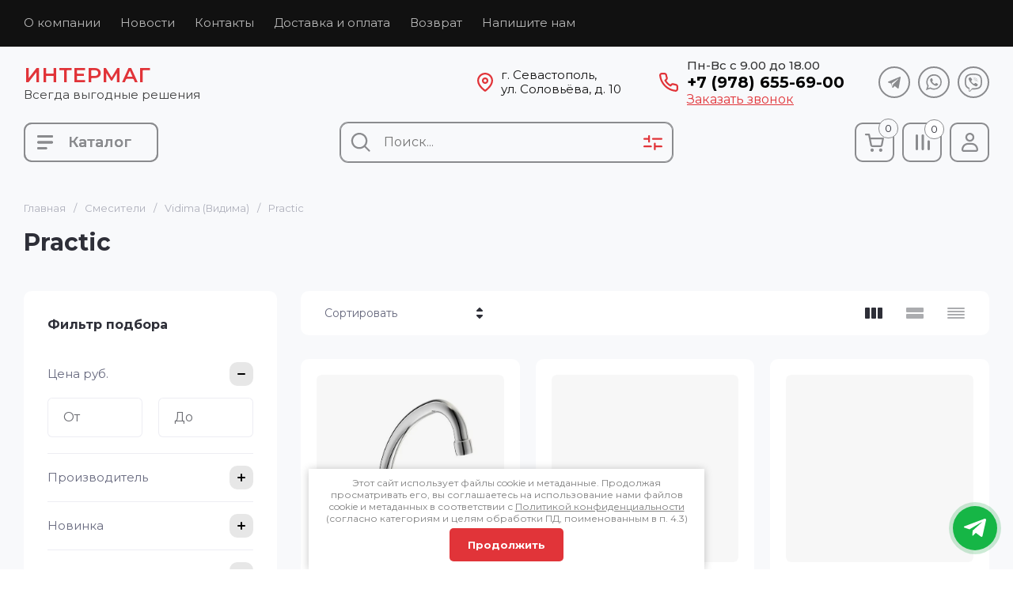

--- FILE ---
content_type: text/css
request_url: https://intermag.ru/t/v1141/images/styles.min.css
body_size: 4617
content:
@charset "utf-8";body,html{margin:0;padding:0;position:relative;height:100%;min-width:990px}body,td{font-family:Arial,Helvetica,sans-serif;font-size:12px;color:#7a7a7a}body{text-align:left;background:#efefef url(bg.gif) top left repeat-x}hr{background:#ccc;line-height:0;font-size:0;height:1px;border:none}a{color:#e90808;outline-style:none;text-decoration:underline}a:hover{color:#e90808;text-decoration:none}a img{border-color:#000}h1{color:#e90b0b;font-size:21px;text-transform:none;font-weight:400;margin:0;padding:8px 0 15px}div.st{color:#e90b0b;font-size:21px;text-transform:none;font-weight:400;margin:0;padding:0 0 15px}h2,h3,h4,h5,h6{margin:0;padding:0;color:#e90b0b}h2{font-size:20px}h3{font-size:17px}h4{font-size:15px}h5,h6{font-size:12px}.thumb{color:#000}#wrapper{height:auto!important;height:100%;min-height:100%;width:980px;margin:0 auto -115px}#clasd{clear:both;height:115px}div.cleaner{clear:both}#header{height:145px;position:relative;background:url(top_bg.gif) top left no-repeat}div.logo{position:absolute;top:26px;left:23px}div.logo img{border:none}div.descr{position:absolute;top:69px;left:133px;width:283px;height:31px;color:#fff}div.tel{position:absolute;top:114px;left:20px;font:18px "Arial Narrow",Arial,sans-serif;color:#fff;line-height:26px}div.tel a{color:#fff;text-decoration:underline}div.tel a:hover{color:#fff;text-decoration:none}div.tel p{margin:0}#hmnu{margin:0;list-style:none;padding:114px 23px 0 0;height:31px;font:13px Verdana,Geneva,sans-serif;float:right}#hmnu li{float:left;margin:0;padding:0 0 0 2px;height:31px;background:url(hmnu_sep.gif) top left no-repeat}#hmnu li:first-child{background:0 0}#hmnu li a{display:block;float:left;color:#fff;text-decoration:none;padding:7px 5px 0;height:24px}#hmnu li a:hover{color:#fff;text-decoration:none;background:url(hmnu_s.gif) top left repeat-x}#map{position:absolute;top:26px;right:350px;font-size:0;line-height:0}#map img{margin:0 5px;border:none}div.search_bg{position:absolute;top:16px;right:0;width:318px;height:23px;background:url(search_bg.gif) top left no-repeat;padding:9px 0 0 12px}div.search{height:15px;width:295px;background:url(search_t.png) top left no-repeat}div.search form.sear{margin:0;padding:0}div.search input.sear_t{height:15px;width:254px;border:none;background:0 0;font:normal 10px Verdana,Geneva,sans-serif;color:#6d6d6d;float:left;padding:0 0 0 10px;line-height:15px}div.search input.sear_b{height:15px;width:31px;border:none;background:url(search_b.png) top left no-repeat;float:left;cursor:pointer}#cart{position:absolute;top:68px;right:18px;width:122px;padding:0 0 0 44px;font:15px Verdana,Geneva,sans-serif;color:#ea1313;height:31px;background:url(cart.gif) top left no-repeat}#cart span.sum1{font-size:12px}#cart a{font-size:11px;color:#5c5c5c;text-decoration:underline}#cart a:hover{color:#5c5c5c;text-decoration:none}#lmnu{margin:0 0 13px;padding:15px 0;list-style:none;border:1px solid #cfcfcf;background:#f0f0f0;-moz-border-radius:10px;-webkit-border-radius:10px;-khtml-border-radius:10px;border-radius:10px;behavior:url(/d/240598/t/images/pie.htc)}#lmnu li{display:block;padding:0 0 2px;margin:0;font-size:12px;font-family:Verdana,Geneva,sans-serif;background:url(lmnu_sep.gif) bottom left no-repeat}#lmnu li a{display:block;color:#5f5f5f;text-decoration:none;padding:0;background:url(lmnu_i.gif) 206px center no-repeat}#lmnu li a span.l1{display:block;color:#5f5f5f;text-decoration:none;padding:5px 30px 5px 31px;cursor:pointer}#lmnu li a.current,#lmnu li a:hover{color:#fff;text-decoration:none;background:url(lmnu_s.gif) top left repeat-x #eb1d1d}#lmnu li a.current span.l1,#lmnu li a:hover span.l1{color:#fff;text-decoration:none;background:url(lmnu_i2.gif) 206px center no-repeat}div.catg_bg{margin:0 0 13px;border:1px solid #cfcfcf;background:#f0f0f0;-moz-border-radius:10px;-webkit-border-radius:10px;-khtml-border-radius:10px;border-radius:10px;behavior:url(/d/240598/t/images/pie.htc)}div.catg_top{padding:8px 18px;font-size:21px;color:#e90808}#catg{margin:0;padding:0 0 15px;list-style:none}#catg li.c1{display:block;padding:0 0 2px;margin:0;font-size:12px;font-family:Verdana,Geneva,sans-serif}#catg li.c1 a{display:block;color:#fff;text-decoration:none;padding:5px 30px 5px 31px;background:url(lmnu_s.gif) top left repeat-x #eb1d1d}#catg li.c1 a:hover{color:#fff;text-decoration:underline}#catg li.c2{display:block;padding:0;margin:0 0 0 20px;font-size:12px;font-family:Verdana,Geneva,sans-serif}#catg li.c2 a{display:block;color:#535353;text-decoration:none;padding:4px 30px 4px 12px;background:url(catg_i1.gif) left center no-repeat}#catg li.c2 a:hover{color:#535353;text-decoration:underline;background:url(catg_i2.gif) left center no-repeat}div.news_bg{margin:0 0 13px;border:1px solid #cfcfcf;background:#f0f0f0;-moz-border-radius:10px;-webkit-border-radius:10px;-khtml-border-radius:10px;border-radius:10px;behavior:url(/d/240598/t/images/pie.htc)}div.news_top{padding:8px 18px 5px;font-size:21px;color:#e90808;background:url(nl.gif) bottom center no-repeat}div.news_cont{padding:10px 10px 15px 0}div.news_date{padding:4px 0 0;font-size:20px;width:49px;height:45px;background:url(nd.gif) top left no-repeat;color:#fff;text-align:center;float:left;overflow:hidden}div.news_date span{font-size:12px;font-weight:700}div.news_text{padding:0 0 0 55px;font-size:12px;color:#858585}div.news_more{clear:both;font-size:12px;color:#e90808;padding:5px 0 15px;text-align:right}div.news_more a{color:#e90808;text-decoration:underline}div.news_more a:hover{color:#e90808;text-decoration:none}.news_bot{padding:10px}div.informers{padding:20px 37px 8px 20px;text-align:center}div.tb_body{margin:0 0 15px;border:1px solid #cfcfcf;background:#f0f0f0;-moz-border-radius:10px;-webkit-border-radius:10px;-khtml-border-radius:10px;border-radius:10px;behavior:url(/d/240598/t/images/pie.htc);padding:12px 18px;font-size:12px;color:#747474}div.tb_title{font-size:21px;color:#e90808;padding:0 0 10px}div.text_body{padding:10px 8px}#path{font-size:12px;color:#563823;margin:0 0 20px}#path a{color:#b84335;text-decoration:underline}#path a:hover{color:#b84335;text-decoration:none}#bmnu{margin:0;list-style:none;padding:11px 18px 0 0;text-align:right;font:11px Verdana,Geneva,sans-serif}#bmnu li{display:inline;margin:0;padding:0}#bmnu li a{display:inline-block;color:#fff;text-decoration:none;padding:0 10px}#bmnu li a:hover{color:#fff;text-decoration:underline}#footer{background:url(bot_bg.gif) top left repeat-x}div.bot{position:relative;height:115px;width:980px;margin:0 auto;background:url(bot_bg2.gif) top left no-repeat}div.copyright2{position:absolute;top:55px;left:20px;font-size:11px;color:#fff}div.copyright{position:absolute;top:55px;right:25px;width:140px;text-align:right;font-size:11px;color:#fff}div.copyright a{color:#fff;text-decoration:underline}div.copyright a:hover{color:#fff;text-decoration:none}div.counters{position:absolute;top:46px;left:50%;width:350px;text-align:center;margin:0 0 0 -175px}div.counters a{color:#fff}table.cont{padding:0;margin:0;border:none;border-collapse:collapse;border-spacing:0;width:100%}td.l_c{padding:13px 0 30px;margin:0;border:none;border-collapse:collapse;border-spacing:0;vertical-align:top;width:229px}td.c{padding:13px 2px 30px;margin:0;border:none;border-collapse:collapse;border-spacing:0;vertical-align:top}table.table0{border-collapse:collapse}table.table0 td{padding:5px;border:none}table.table1{border-collapse:collapse}table.table1 tr:hover{background:#fce6e6}table.table1 td{padding:5px;border:1px solid #302e2e}table.table2{border-collapse:collapse}table.table2 tr:hover{background:#fce6e6}table.table2 td{padding:5px;border:1px solid #302e2e}table.table2 th{padding:8px 5px;border:1px solid #302e2e;background-color:#ed3131;color:#fff;text-align:left}table.gallery{border-spacing:10px;border-collapse:separate}table.gallery td{background-color:#fce6e6;text-align:center;padding:15px}#lmenu,#lmenu li,#lmenu ul{list-style:none;margin:0;padding:0;font-size:0;line-height:0}#lmenu{padding:0 0 15px;width:229px}#lmenu li.c1{display:block;padding:0 0 2px}#lmenu li.c1 a.c1{display:block;color:#fff;text-decoration:none;padding:5px 5px 5px 31px;background:url(lmnu_s.gif) top left repeat-x #eb1d1d;font:12px Verdana,Geneva,sans-serif}#lmenu li.c1 a.c1:hover{color:#fff;text-decoration:underline}#lmenu li.c2{display:block;margin:0 0 0 20px}#lmenu li.c2 a.c2{display:block;color:#535353;text-decoration:none;padding:4px 5px 4px 12px;background:url(catg_i1.gif) left center no-repeat;margin-left:15px;font:12px Verdana,Geneva,sans-serif}#lmenu li#current>a.c2,#lmenu li.c2 a.c2:hover{color:#535353;text-decoration:underline;background:url(catg_i2.gif) left center no-repeat}#display_none{display:none}.product-item-thumb{margin-right:4px!important}.block-my{font-family:Arial,Helvetica,sans-serif;position:fixed;top:50%;left:50%;width:362px;margin:-215px 0 0 -200px;padding:0 19px;border:1px solid #f47c7c;border-radius:2px;background:#d84f4f;-webkit-box-shadow:0 1px 6px rgba(0,0,0,.4);-moz-box-shadow:0 1px 6px rgba(0,0,0,.4);box-shadow:0 1px 6px rgba(0,0,0,.4);height:431px;z-index:999999;display:none}.block-my-tit{font-size:18px;line-height:52px;height:52px;text-align:center;color:#fff}.block-my-pic{width:360px;height:200px;margin:0 auto;overflow:hidden}.block-my-timer{overflow:hidden;margin:10px 0;height:40px}.block-my-timer-tit{font-size:16px;font-weight:700;float:left;width:150px;color:#fff}.popup-sale-form{margin:0 -19px;padding:20px 19px 17px;border-radius:0 0 2px 2px;background:#fff;height:82px}.popup-sale-form .s3_message{display:none}.popup-sale-form input{font-size:13px;line-height:13px;width:154px;padding:10px 10px 8px;border:1px solid #bcbcbc;border-radius:2px}.popup-sale-form .s3_form_item_type_text{float:left;margin-left:10px}.popup-sale-form .s3_form_item_type_text:first-child{margin-left:0}.popup-sale-form .s3_button_large{font-size:15px;font-weight:700;cursor:pointer;color:#212121;background-color:#f0db76;background-image:-moz-linear-gradient(top,#f4e48d 0,#ecd35f 100%);background-image:-webkit-gradient(linear,0 0,0 100%,from(#f4e48d),to(#ecd35f));background-image:-webkit-linear-gradient(top,#f4e48d,#ecd35f);background-image:-o-linear-gradient(top,#f4e48d,#ecd35f);background-image:linear-gradient(to bottom,#f4e48d 0,#ecd35f 100%);background-repeat:repeat-x;border:none;width:176px;height:34px;margin-top:13px;border-radius:2px}.popup-sale-form .close-but-my{width:176px;height:34px;font-size:14px;color:#787878;background-color:#e6e6e6;background-image:-moz-linear-gradient(top,#ececec 0,#e0e0e0 100%);background-image:-webkit-gradient(linear,0 0,0 100%,from(#ececec),to(#e0e0e0));background-image:-webkit-linear-gradient(top,#ececec,#e0e0e0);background-image:-o-linear-gradient(top,#ececec,#e0e0e0);background-image:linear-gradient(to bottom,#ececec 0,#e0e0e0 100%);background-repeat:repeat-x;display:inline-block;margin-right:10px;vertical-align:top;margin-top:13px;border-radius:2px;line-height:34px;text-align:center;cursor:pointer}.popup-bg{background-color:#000;position:fixed;top:0;left:0;right:0;bottom:0;opacity:.7;z-index:200;display:none}.popup-sale-timer{float:right;text-align:right}.popup-sale-timer ul{display:inline-block}.popup-sale-timer ul,.popup-sale-timer ul>li{font-size:0;line-height:0;margin:0;padding:0;list-style:none}.popup-sale-timer ul li{font-size:19px;line-height:22px;position:relative;display:inline-block;width:30px;height:38px;margin-right:8px;text-align:center;color:#212121;border:1px solid #feee99;border-radius:3px;background:#f1de77}.popup-sale-timer ul li::after,.popup-sale-timer ul li::before{position:absolute;right:-6px;display:block;width:2px;height:2px;content:'';background:rgba(255,255,255,.5)}.popup-sale-timer ul li::after{top:8px}.popup-sale-timer ul li::before{top:14px}.popup-sale-timer ul li:last-child{margin-right:0}.popup-sale-timer ul li:last-child::after,.popup-sale-timer ul li:last-child::before{display:none}.popup-sale-timer ul li em{font-size:10px;font-style:normal;line-height:13px;display:block;height:13px;color:#787878;border-top:1px solid #feee99}.popup-sale-timer{font-size:12px}.slider,.slider .slider-item,.slider .slider-items{width:735px;height:240px}.slider .slider-item .slider-image{width:500px;height:240px;overflow:hidden}.slider{position:relative;background:#d84f4f;margin:1em 0}.slider .slider-items{position:relative;overflow:hidden;z-index:2}.slider .slider-item{position:absolute;top:0;left:0;overflow:hidden}.slider .slider-image{position:absolute;z-index:1;text-align:center;width:100%;height:100%}.slider .slider-text{position:absolute;z-index:2;font-size:15px}.slider .slider-text .slider-text-inner{padding:16px 20px;color:#fff}.slider .slider-controls .slider-prev{position:absolute;top:50%;margin:-23px 0 0;left:-5px;z-index:4;cursor:pointer;background:url(slider_controls.png) 0 0 no-repeat;width:48px;height:46px}.slider .slider-controls .slider-next{position:absolute;top:50%;margin:-23px 0 0;right:-3px;z-index:4;cursor:pointer;background:url(slider_controls.png) -52px 0 no-repeat;width:48px;height:46px}.slider .slider-bullets{position:absolute;z-index:3;list-style:none;padding:0;margin:0;font-size:0}.slider .slider-bullets li{padding:0;margin:0;cursor:pointer;width:12px;height:12px;background:url(slider_controls.png) 0 -55px no-repeat}.slider .slider-bullets li.active{background-position:0 -72px}.slider .slider-bullets .slider-player{cursor:pointer;background:url(slider_controls.png) 0 -88px no-repeat;width:10px;height:12px;margin:0 3px 0 0}.slider .slider-bullets .player-on{background-position:0 -104px}.slider .slider-text-top{top:0;left:0;width:100%}.slider .slider-text-left{top:0;left:0;width:235px;height:100%}.slider .slider-text-right{top:0;right:0;width:235px;height:100%}.slider .slider-text-bottom{bottom:0;left:0;width:100%}.slider .slider-bullets-bottom-left{bottom:10px;left:10px}.slider .slider-bullets-bottom-left li{float:left;margin:0 0 0 4px}.slider .slider-bullets-top-left{top:10px;left:10px}.slider .slider-bullets-top-left li{float:left;margin:0 0 0 4px}.slider .slider-bullets-left-bottom{bottom:10px;left:10px}.slider .slider-bullets-left-bottom li{margin:0 0 4px}.slider .slider-bullets-left-top{top:10px;left:10px}.slider .slider-bullets-left-top li{margin:0 0 4px}.slider .slider-bullets-bottom-right{bottom:10px;right:245px}.slider .slider-bullets-bottom-right li{float:left;margin:0 0 0 4px}.slider .slider-bullets-top-right{top:10px;right:10px}.slider .slider-bullets-top-right li{float:left;margin:0 0 0 4px}.slider .slider-bullets-right-bottom{bottom:10px;right:10px}.slider .slider-bullets-right-bottom li{margin:0 0 4px}.slider .slider-bullets-right-top{top:10px;right:10px}.slider .slider-bullets-right-top li{margin:0 0 4px}.action{width:209px}.action ul{width:100%;height:200px;margin:0;padding:0;list-style:none;position:relative;overflow:hidden}.action ul>li{position:absolute}.quote{background:#e5e5e5;margin:10px auto;padding:10px 30px;font:13px Verdana,Geneva,sans-serif}.list{list-style:none outside none}ul.list>li{background:url(/d/246738/d/cheked.png) no-repeat scroll 0 50% transparent;margin-left:-20px;margin-bottom:10px;min-height:15px;padding-left:30px}.box{max-width:100%;clear:both;margin:15px auto;padding:0;display:block;font-size:0;line-height:0}.item{width:auto;margin-right:10px;margin-bottom:10px;background:#fff;font-size:14px;line-height:1.2;border-radius:7px;display:inline-block;text-align:center;border:1px solid #dadada;position:relative}.item:last-child{margin-right:0}.item a{text-decoration:none;width:100%;height:100%;display:block;position:absolute}.item a img{border:none}.item:hover .i-bottom{color:#eee;background:#ed3737}.i-top{min-height:100px}.i-top img{width:135px;height:135px;border-radius:5px 5px 0 0;display:block}.i-bottom{height: auto;padding-top: 8px;padding-bottom: 8px;border-radius:0 0 5px 5px;color:#d84f4f;background:#e8e8e8}.item:hover{border:1px solid #ed3737}.zag1{color:red;font-size:12pt;text-align:center}#shop2-cart-preview{float:right;margin:77px -390px 0 0}.slider-bottom,.slider-bottom li,.slider-bottom ul{list-style:none;line-height:0;font-size:0;padding:0;margin:0}.slider-bottom{margin:20px 0;position:relative}.slider-bottom li{background-color:#d84f4f}.slider-bottom li .text{position:absolute;top:0;right:0;bottom:0;left:500px;padding:20px}.slider-bottom li .text .text-inner{overflow:auto;line-height:normal;font-size:14px;color:#fff}.slider-bottom li .text p:first-child{margin-top:0}.slider-bottom li .text p:last-child{margin-bottom:0}.slider-bottom .bx-wrapper .bx-viewport{-webkit-box-shadow:none;-moz-box-shadow:none;box-shadow:none;border:none;left:0}.slider-bottom .bx-controls{position:absolute;right:245px;bottom:10px;padding-left:20px}.slider-bottom .bx-controls .bx-pager{width:auto!important;padding-top:0;float:right;position:static}.slider-bottom .bx-wrapper .bx-pager.bx-default-pager a{margin:0 2px;width:12px;height:12px;border-radius:999px;background-color:#d84f4f;box-shadow:#fff 0 0 0 2px inset}.slider-bottom .bx-wrapper .bx-pager.bx-default-pager a.active,.slider-bottom .bx-wrapper .bx-pager.bx-default-pager a:hover{background-color:#d1cf07}.slider-bottom .bx-controls .bx-controls-auto{left:0;width:20px!important}.slider-bottom .bx-wrapper .bx-controls-auto,.slider-bottom .bx-wrapper .bx-pager{bottom:0}.slider-bottom .bx-wrapper .bx-controls-auto .bx-start.active,.slider-bottom .bx-wrapper .bx-controls-auto .bx-stop.active{display:none}.slider-bottom .bx-wrapper .bx-controls-auto .bx-start,.slider-bottom .bx-wrapper .bx-controls-auto .bx-start:hover{background:url(slider_controls.png) 0 -88px no-repeat;width:10px!important;height:12px!important}.slider-bottom .bx-wrapper .bx-controls-auto .bx-stop,.slider-bottom .bx-wrapper .bx-controls-auto .bx-stop:hover{background:url(slider_controls.png) 0 -104px no-repeat;width:10px!important;height:12px!important}

--- FILE ---
content_type: text/css
request_url: https://intermag.ru/t/v1141/images/site.addons.scss.css
body_size: 806
content:
.mg-global-messengers__item {
  width: 48px;
  height: 48px;
}
.mg-global-messengers__item img {
  max-width: 100%;
  max-height: 100%;
}
.svrev {
  display: none !important;
}
.mg-global-messengers {
  z-index: 1001;
  right: 20px;
  bottom: 20px;
}
.new-folders-menu {
  margin: 0 -5px 20px;
  padding: 0;
  list-style: none;
  font-size: 0;
  display: flex;
  flex-wrap: wrap;
}
.new-folders-menu li {
  display: inline-block;
  vertical-align: top;
  padding: 0;
  margin: 0 5px 10px 5px;
  width: calc(20% - 10px);
  box-sizing: border-box;
}
.new-folders-menu li a {
  display: flex;
  flex-direction: column;
  text-decoration: none;
  background: #fff;
  border: 1px solid #ccc;
  -webkit-border-radius: 4px;
  -moz-border-radius: 4px;
  border-radius: 4px;
  padding: 0;
  font-size: 15px;
  text-align: center;
  color: #e13439;
  word-wrap: break-word;
  position: relative;
  overflow: hidden;
  height: 100%;
}
.new-folders-menu li a span {
  display: block;
  text-align: center;
}
.new-folders-menu li a span.bl_pic {
  margin-bottom: auto;
  font-size: 0;
}
.new-folders-menu li a span.bl_pic.no-bg {
  background: #fff;
}
.new-folders-menu li a span.bl_tit {
  padding: 10px 5px;
}
.new-folders-menu li a img {
  max-width: 100%;
}
.new-folders-menu li a:hover {
  text-decoration: underline;
}
@media (max-width: 960px) {
  .new-folders-menu li {
    width: calc(33.3% - 10px);
    margin-right: 5px;
    margin-left: 5px;
  }
}
@media (max-width: 520px) {
  .new-folders-menu li {
    width: calc(50% - 10px);
    margin-right: 5px;
    margin-left: 5px;
  }
  .new-folders-menu li a {
    padding: 5px;
    font-size: 14px;
  }
}
@media (max-width: 400px) {
  .new-folders-menu li {
    width: 100%;
    margin-right: 0;
    margin-left: 0;
  }
}
#shop2-cart-preview {
  float: inherit;
  margin: 0;
}
.inner_page2 {
  position: relative;
}
.inner_page2 .gr-desktop-folder {
  z-index: 10;
  display: none;
}
@media (min-width: 1024px) {
  .inner_page2 .gr-desktop-folder {
    display: block;
  }
}
.inner_page2 .gr-desktop-folder .gr-desktop-folder__title {
  padding-top: 15px;
  cursor: pointer;
}
.inner_page2 .gr-desktop-folder .gr-desktop-folder__holder {
  opacity: 0;
  visibility: hidden;
  transition: 0.3s;
  padding: 0;
  height: 0;
}
.inner_page2 .gr-desktop-folder .gr-desktop-folder__holder .gr-desktop-folders > li {
  opacity: 0;
  display: block !important;
}
.inner_page2 .gr-desktop-folder .gr-desktop-folder__holder .gr-folders-more {
  display: none !important;
}
.inner_page2 .gr-desktop-folder .gr-desktop-folder__holder.active {
  opacity: 1;
  visibility: visible;
  padding: 13px 0 13px;
  height: auto;
  font-size: initial;
}
.inner_page2 .gr-desktop-folder .gr-desktop-folder__holder.active .gr-desktop-folders > li {
  opacity: 1;
}


--- FILE ---
content_type: text/css
request_url: https://intermag.ru/t/v1141/images/css/advantages.scss.css
body_size: 8296
content:
@media (min-width: 1261px) {
  body .gr-nav__button {
    display: none;
  }
  body .inner_page2 .gr-desktop-folder {
    width: 170px;
    height: 50px;
  }
  body .inner_page2 .gr-desktop-folder .gr-desktop-folder__holder {
    width: 320px;
    background: #fff;
  }
  body .inner_page2 .gr-desktop-folder .gr-desktop-folder__title {
    padding: 10px 25px 10px 54px;
    height: 50px;
    font-size: 18px;
    font-weight: 600;
    color: #8a8b8e;
    border: 2px solid #8a8b8e;
    border-radius: 10px;
    background: url("data:image/svg+xml,%3Csvg xmlns='http://www.w3.org/2000/svg' xmlns:xlink='http://www.w3.org/1999/xlink' width='20px' height='18px'%3E%3Cpath fill-rule='evenodd' fill='rgb(138, 139, 142)' d='M0.008,1.499 C0.008,0.671 0.680,-0.000 1.509,-0.000 L18.495,-0.000 C19.324,-0.000 19.996,0.671 19.996,1.499 C19.996,2.327 19.324,2.998 18.495,2.998 L1.509,2.998 C0.680,2.998 0.008,2.327 0.008,1.499 ZM0.008,16.491 C0.008,15.663 0.680,14.991 1.509,14.991 L10.991,14.991 C11.820,14.991 12.492,15.663 12.492,16.491 C12.492,17.319 11.820,17.990 10.991,17.990 L1.509,17.990 C0.680,17.990 0.008,17.319 0.008,16.491 ZM1.509,7.496 C0.680,7.496 0.008,8.167 0.008,8.995 C0.008,9.823 0.680,10.494 1.509,10.494 L18.495,10.494 C19.324,10.494 19.996,9.823 19.996,8.995 C19.996,8.167 19.324,7.496 18.495,7.496 L1.509,7.496 Z'/%3E%3C/svg%3E") left 15px top 50% / auto no-repeat;
  }
  body .inner_page2 .gr-desktop-folder .gr-desktop-folder__title svg {
    display: none;
  }
  body .gr-fixed-panel__folder-btn {
    padding: 11px 25px 10px 54px;
    width: 170px;
    height: 50px;
    font-size: 18px;
    font-weight: 600;
    color: #8a8b8e;
    border: 2px solid #8a8b8e;
    border-radius: 10px;
    background: url("data:image/svg+xml,%3Csvg xmlns='http://www.w3.org/2000/svg' xmlns:xlink='http://www.w3.org/1999/xlink' width='20px' height='18px'%3E%3Cpath fill-rule='evenodd' fill='rgb(138, 139, 142)' d='M0.008,1.499 C0.008,0.671 0.680,-0.000 1.509,-0.000 L18.495,-0.000 C19.324,-0.000 19.996,0.671 19.996,1.499 C19.996,2.327 19.324,2.998 18.495,2.998 L1.509,2.998 C0.680,2.998 0.008,2.327 0.008,1.499 ZM0.008,16.491 C0.008,15.663 0.680,14.991 1.509,14.991 L10.991,14.991 C11.820,14.991 12.492,15.663 12.492,16.491 C12.492,17.319 11.820,17.990 10.991,17.990 L1.509,17.990 C0.680,17.990 0.008,17.319 0.008,16.491 ZM1.509,7.496 C0.680,7.496 0.008,8.167 0.008,8.995 C0.008,9.823 0.680,10.494 1.509,10.494 L18.495,10.494 C19.324,10.494 19.996,9.823 19.996,8.995 C19.996,8.167 19.324,7.496 18.495,7.496 L1.509,7.496 Z'/%3E%3C/svg%3E") left 15px top 50% / auto no-repeat;
  }
  body .gr-fixed-panel__folder-btn svg {
    display: none;
  }
  body .gr-search-shop-button, body .search-block__btn {
    min-height: 0;
    width: 50px;
    height: 50px;
  }
  body .gr-search-shop-button span, body .search-block__btn span {
    display: none;
  }
  body .gr-search-container {
    box-shadow: inset 0 0 0 1px #8a8b8e, 0 0 0 1px #8a8b8e;
    border-radius: 10px;
  }
  body .search-block {
    position: relative;
  }
  body .search-block__btn {
    position: absolute;
    left: 0;
    top: -1px;
    bottom: 0;
    background: url("data:image/svg+xml,%3Csvg xmlns='http://www.w3.org/2000/svg' xmlns:xlink='http://www.w3.org/1999/xlink' width='25px' height='25px'%3E%3Cpath fill-rule='evenodd' fill='rgb(138, 139, 142)' d='M3.070,11.162 C3.070,6.770 6.631,3.209 11.023,3.209 C15.415,3.209 18.976,6.770 18.976,11.162 C18.976,15.554 15.415,19.115 11.023,19.115 C6.631,19.115 3.070,15.554 3.070,11.162 ZM11.023,0.937 C5.376,0.937 0.798,5.515 0.798,11.162 C0.798,16.809 5.376,21.387 11.023,21.387 C13.437,21.387 15.656,20.550 17.406,19.151 L22.716,24.462 C23.160,24.906 23.879,24.906 24.323,24.462 C24.767,24.018 24.767,23.299 24.323,22.855 L19.012,17.544 C20.411,15.795 21.248,13.576 21.248,11.162 C21.248,5.515 16.670,0.937 11.023,0.937 Z'/%3E%3C/svg%3E") left 50% top 50% / auto no-repeat;
  }
  body .search-block__btn:hover {
    background: url("data:image/svg+xml,%3Csvg xmlns='http://www.w3.org/2000/svg' xmlns:xlink='http://www.w3.org/1999/xlink' width='25px' height='25px'%3E%3Cpath fill-rule='evenodd' fill='rgb(138, 139, 142)' d='M3.070,11.162 C3.070,6.770 6.631,3.209 11.023,3.209 C15.415,3.209 18.976,6.770 18.976,11.162 C18.976,15.554 15.415,19.115 11.023,19.115 C6.631,19.115 3.070,15.554 3.070,11.162 ZM11.023,0.937 C5.376,0.937 0.798,5.515 0.798,11.162 C0.798,16.809 5.376,21.387 11.023,21.387 C13.437,21.387 15.656,20.550 17.406,19.151 L22.716,24.462 C23.160,24.906 23.879,24.906 24.323,24.462 C24.767,24.018 24.767,23.299 24.323,22.855 L19.012,17.544 C20.411,15.795 21.248,13.576 21.248,11.162 C21.248,5.515 16.670,0.937 11.023,0.937 Z'/%3E%3C/svg%3E") left 50% top 50% / auto no-repeat;
  }
  body .search-block__input {
    padding-left: 55px;
  }
  body .gr-search-shop-button {
    background: url("data:image/svg+xml,%3Csvg xmlns='http://www.w3.org/2000/svg' xmlns:xlink='http://www.w3.org/1999/xlink' width='24px' height='20px'%3E%3Cpath fill-rule='evenodd' fill='rgb(225, 52, 57)' d='M1.113,14.099 C0.492,14.099 -0.012,14.599 -0.012,15.216 C-0.012,15.833 0.492,16.334 1.113,16.334 L9.568,16.334 C10.189,16.334 10.692,15.833 10.692,15.216 C10.692,14.599 10.189,14.099 9.568,14.099 L1.113,14.099 ZM22.852,16.334 L15.523,16.334 L15.523,18.817 C15.523,19.434 15.019,19.934 14.398,19.934 C13.777,19.934 13.274,19.434 13.274,18.817 L13.274,15.251 C13.273,15.240 13.273,15.228 13.273,15.216 C13.273,15.204 13.273,15.193 13.274,15.181 L13.274,11.616 C13.274,10.999 13.777,10.498 14.398,10.498 C15.019,10.498 15.523,10.999 15.523,11.616 L15.523,14.099 L22.852,14.099 C23.473,14.099 23.977,14.599 23.977,15.216 C23.977,15.833 23.473,16.334 22.852,16.334 ZM10.859,5.615 C10.859,4.998 11.362,4.497 11.983,4.497 L22.854,4.497 C23.475,4.497 23.978,4.998 23.978,5.615 C23.978,6.232 23.475,6.732 22.854,6.732 L11.983,6.732 C11.362,6.732 10.859,6.232 10.859,5.615 ZM1.113,4.497 C0.492,4.497 -0.012,4.998 -0.012,5.615 C-0.012,6.232 0.492,6.732 1.113,6.732 L6.027,6.732 L6.027,9.215 C6.027,9.833 6.530,10.333 7.151,10.333 C7.772,10.333 8.276,9.833 8.276,9.215 L8.276,5.653 C8.276,5.640 8.276,5.628 8.276,5.615 C8.276,5.602 8.276,5.589 8.276,5.577 L8.276,2.015 C8.276,1.397 7.772,0.897 7.151,0.897 C6.530,0.897 6.027,1.397 6.027,2.015 L6.027,4.497 L1.113,4.497 Z'/%3E%3C/svg%3E") left 50% top 50% / auto no-repeat;
  }
  body .gr-search-shop-button svg {
    display: none;
  }
  body #shop2-cart-preview .gr-cart-preview-link {
    width: 50px;
    height: 50px;
    padding: 0;
    font-size: 0;
    border: 2px solid #8a8b8e;
    border-radius: 10px;
    background: url("data:image/svg+xml,%3Csvg xmlns='http://www.w3.org/2000/svg' xmlns:xlink='http://www.w3.org/1999/xlink' width='24px' height='23px'%3E%3Cpath fill-rule='evenodd' fill='rgb(138, 139, 142)' d='M1.115,-0.000 C0.495,-0.000 -0.008,0.503 -0.008,1.124 C-0.008,1.745 0.495,2.248 1.115,2.248 L4.141,2.248 L4.939,6.239 C4.944,6.270 4.950,6.300 4.957,6.329 L6.604,14.569 L6.604,14.570 C6.746,15.283 7.134,15.924 7.699,16.379 C8.262,16.833 8.966,17.075 9.688,17.064 L19.258,17.064 C19.981,17.075 20.684,16.833 21.247,16.379 C21.813,15.923 22.201,15.282 22.342,14.569 L22.342,14.569 L22.344,14.560 L23.923,6.273 C23.985,5.944 23.898,5.604 23.685,5.346 C23.472,5.088 23.155,4.939 22.820,4.939 L6.969,4.939 L6.162,0.903 C6.057,0.378 5.596,-0.000 5.061,-0.000 L1.115,-0.000 ZM8.806,14.129 L7.418,7.187 L21.463,7.187 L20.139,14.134 C20.100,14.329 19.994,14.504 19.839,14.628 C19.684,14.754 19.489,14.820 19.290,14.816 L19.268,14.816 L9.679,14.816 L9.657,14.816 C9.457,14.820 9.263,14.754 9.107,14.628 C8.952,14.503 8.845,14.327 8.807,14.131 L8.806,14.129 ZM9.008,21.016 C9.083,21.016 9.144,20.955 9.144,20.879 C9.144,20.804 9.083,20.742 9.008,20.742 C8.932,20.742 8.871,20.804 8.871,20.879 C8.871,20.955 8.932,21.016 9.008,21.016 ZM6.899,20.879 C6.899,19.713 7.843,18.768 9.008,18.768 C10.172,18.768 11.117,19.713 11.117,20.879 C11.117,22.045 10.172,22.990 9.008,22.990 C7.843,22.990 6.899,22.045 6.899,20.879 ZM19.860,21.016 C19.935,21.016 19.997,20.955 19.997,20.879 C19.997,20.804 19.935,20.742 19.860,20.742 C19.785,20.742 19.724,20.804 19.724,20.879 C19.724,20.955 19.785,21.016 19.860,21.016 ZM17.751,20.879 C17.751,19.713 18.695,18.768 19.860,18.768 C21.025,18.768 21.969,19.713 21.969,20.879 C21.969,22.045 21.025,22.990 19.860,22.990 C18.695,22.990 17.751,22.045 17.751,20.879 Z'/%3E%3C/svg%3E") left 50% top 50% / auto no-repeat;
  }
  body #shop2-cart-preview .gr-cart-preview-link i {
    display: none !important;
  }
  body #shop2-cart-preview {
    position: relative;
  }
  body .gr-fixed-panel__inner {
    height: auto;
  }
  body .button-list__item {
    margin-left: 10px;
  }
  body #shop2-cart-preview .gr-cart-preview-link .gr-cart-preview-body .gr-cart-total-amount {
    padding: 0;
    text-align: center;
    min-width: 25px;
    height: 25px;
    line-height: 22px;
    position: absolute;
    margin: 0;
    border-radius: 50px;
    right: -5px;
    top: -5px;
    border: 1px solid #8a8b8e;
  }
  body .button-list__item.double_item {
    overflow: visible;
  }
  body .gr-compare-button .gr-compare-btn {
    padding: 0;
    height: 50px;
    width: 50px;
    border: 2px solid #8a8b8e;
    border-radius: 10px;
    position: relative;
    background: url("data:image/svg+xml,%3Csvg xmlns='http://www.w3.org/2000/svg' xmlns:xlink='http://www.w3.org/1999/xlink' width='19px' height='20px'%3E%3Cpath fill-rule='evenodd' fill='rgb(138, 139, 142)' d='M2.482,19.982 C1.654,19.982 0.982,19.310 0.982,18.481 L0.982,1.495 C0.982,0.666 1.654,-0.006 2.482,-0.006 C3.310,-0.006 3.981,0.666 3.981,1.495 L3.981,18.481 C3.981,19.310 3.310,19.982 2.482,19.982 ZM17.473,19.982 C16.645,19.982 15.974,19.310 15.974,18.481 L15.974,8.999 C15.974,8.170 16.645,7.498 17.473,7.498 C18.301,7.498 18.973,8.170 18.973,8.999 L18.973,18.481 C18.973,19.310 18.301,19.982 17.473,19.982 ZM8.478,18.481 C8.478,19.310 9.149,19.982 9.977,19.982 C10.805,19.982 11.477,19.310 11.477,18.481 L11.477,1.495 C11.477,0.666 10.805,-0.006 9.977,-0.006 C9.149,-0.006 8.478,0.666 8.478,1.495 L8.478,18.481 Z'/%3E%3C/svg%3E") left 50% top 50% / auto no-repeat #0000;
  }
  body .gr-compare-button .gr-compare-btn span {
    height: 100%;
  }
  body .gr-compare-button .gr-compare-btn span svg {
    display: none;
  }
  body .gr-compare-button .gr-compare-btn span .gr-compare-btn-amount {
    border-radius: 50px;
    border: 1px solid #8a8b8e;
    width: 25px;
    height: 25px;
    font-size: 13px;
    font-weight: 400;
    line-height: 22px;
    min-width: 0;
    display: inline-block;
    padding: 0;
    background: #fff;
    color: #2e2f38;
    margin: 0;
    position: absolute;
    top: -6px;
    right: -5px;
  }
  body #shop2-cart-preview .gr-cart-preview-link.active {
    background: url("data:image/svg+xml,%3Csvg xmlns='http://www.w3.org/2000/svg' xmlns:xlink='http://www.w3.org/1999/xlink' width='24px' height='23px'%3E%3Cpath fill-rule='evenodd' fill='rgb(255, 255, 255)' d='M1.115,-0.000 C0.495,-0.000 -0.008,0.503 -0.008,1.124 C-0.008,1.745 0.495,2.248 1.115,2.248 L4.141,2.248 L4.939,6.239 C4.944,6.270 4.950,6.300 4.957,6.329 L6.604,14.569 L6.604,14.570 C6.746,15.283 7.134,15.924 7.699,16.379 C8.262,16.833 8.966,17.075 9.688,17.064 L19.258,17.064 C19.981,17.075 20.684,16.833 21.247,16.379 C21.813,15.923 22.201,15.282 22.342,14.569 L22.342,14.569 L22.344,14.560 L23.923,6.273 C23.985,5.944 23.898,5.604 23.685,5.346 C23.472,5.088 23.155,4.939 22.820,4.939 L6.969,4.939 L6.162,0.903 C6.057,0.378 5.596,-0.000 5.061,-0.000 L1.115,-0.000 ZM8.806,14.129 L7.418,7.187 L21.463,7.187 L20.139,14.134 C20.100,14.329 19.994,14.504 19.839,14.628 C19.684,14.754 19.489,14.820 19.290,14.816 L19.268,14.816 L9.679,14.816 L9.657,14.816 C9.457,14.820 9.263,14.754 9.107,14.628 C8.952,14.503 8.845,14.327 8.807,14.131 L8.806,14.129 ZM9.008,21.016 C9.083,21.016 9.144,20.955 9.144,20.879 C9.144,20.804 9.083,20.742 9.008,20.742 C8.932,20.742 8.871,20.804 8.871,20.879 C8.871,20.955 8.932,21.016 9.008,21.016 ZM6.899,20.879 C6.899,19.713 7.843,18.768 9.008,18.768 C10.172,18.768 11.117,19.713 11.117,20.879 C11.117,22.045 10.172,22.990 9.008,22.990 C7.843,22.990 6.899,22.045 6.899,20.879 ZM19.860,21.016 C19.935,21.016 19.997,20.955 19.997,20.879 C19.997,20.804 19.935,20.742 19.860,20.742 C19.785,20.742 19.724,20.804 19.724,20.879 C19.724,20.955 19.785,21.016 19.860,21.016 ZM17.751,20.879 C17.751,19.713 18.695,18.768 19.860,18.768 C21.025,18.768 21.969,19.713 21.969,20.879 C21.969,22.045 21.025,22.990 19.860,22.990 C18.695,22.990 17.751,22.045 17.751,20.879 Z'/%3E%3C/svg%3E") left 50% top 50% / auto no-repeat #e13439;
    border: 2px solid #e13439;
  }
  body .cabinBtn {
    width: 50px;
    height: 50px;
    border: 2px solid #8a8b8e;
    border-radius: 10px;
    margin-left: 10px;
    display: inline-block;
    cursor: pointer;
    background: url("data:image/svg+xml,%3Csvg xmlns='http://www.w3.org/2000/svg' xmlns:xlink='http://www.w3.org/1999/xlink' width='22px' height='24px'%3E%3Cpath fill-rule='evenodd' fill='rgb(138, 139, 142)' d='M14.880,5.594 C14.880,7.423 13.377,8.943 11.478,8.943 C9.578,8.943 8.075,7.423 8.075,5.594 C8.075,3.765 9.578,2.246 11.478,2.246 C13.377,2.246 14.880,3.765 14.880,5.594 ZM17.129,5.594 C17.129,8.686 14.599,11.192 11.478,11.192 C8.357,11.192 5.826,8.686 5.826,5.594 C5.826,2.503 8.357,-0.003 11.478,-0.003 C14.599,-0.003 17.129,2.503 17.129,5.594 ZM9.174,15.040 L13.781,15.040 C16.978,15.040 19.724,17.766 19.724,21.321 C19.724,21.466 19.669,21.577 19.601,21.648 C19.534,21.717 19.469,21.737 19.413,21.737 L3.542,21.737 C3.486,21.737 3.421,21.717 3.354,21.648 C3.286,21.577 3.232,21.466 3.232,21.321 C3.232,17.766 5.977,15.040 9.174,15.040 ZM0.983,21.321 C0.983,16.610 4.650,12.791 9.174,12.791 L13.781,12.791 C18.305,12.791 21.972,16.610 21.972,21.321 C21.972,22.793 20.826,23.986 19.413,23.986 L3.542,23.986 C2.129,23.986 0.983,22.793 0.983,21.321 Z'/%3E%3C/svg%3E") left 50% top 50% / auto no-repeat;
  }
  body .gr-fixed-panel__folder-btn {
    margin-right: 10px;
  }
  body .gr-desktop-folder, body .gr-header__botline {
    background: #0000;
  }
  .gr-fixed-panel__search {
    max-width: 420px;
  }
  .gr-fixed-panel__inner {
    justify-content: space-between;
  }
}
.gr-header__holder {
  justify-content: space-between;
}
.headerRight {
  display: flex;
  align-items: center;
}
body .gr-logo__name {
  font-size: 26px;
  line-height: normal;
  color: #e13439;
  font-weight: 600;
}
body .gr-logo__desc {
  color: rgba(17, 17, 17, 0.8);
  font-size: 15px;
  font-weight: 400;
}
.address_top {
  font-size: 15px;
  color: #111;
  font-weight: 400;
  padding-left: 30px;
  line-height: 1.2;
  background: url("data:image/svg+xml,%3Csvg xmlns='http://www.w3.org/2000/svg' xmlns:xlink='http://www.w3.org/1999/xlink' width='20px' height='24px'%3E%3Cpath fill-rule='evenodd' fill='rgb(225, 52, 57)' d='M4.509,4.517 C5.963,3.063 7.935,2.247 9.991,2.247 C12.047,2.247 14.020,3.063 15.473,4.517 C16.927,5.971 17.744,7.942 17.744,9.997 C17.744,12.997 15.788,15.927 13.614,18.222 C12.550,19.345 11.482,20.264 10.679,20.904 C10.418,21.112 10.185,21.289 9.991,21.434 C9.797,21.289 9.565,21.112 9.304,20.904 C8.500,20.264 7.433,19.345 6.369,18.222 C4.194,15.927 2.239,12.997 2.239,9.997 C2.239,7.942 3.055,5.971 4.509,4.517 ZM9.368,23.746 C9.369,23.746 9.369,23.747 9.991,22.813 L10.614,23.747 C10.237,23.998 9.745,23.997 9.368,23.746 ZM9.368,23.746 L9.991,22.813 C10.614,23.747 10.615,23.746 10.615,23.746 L10.617,23.744 L10.624,23.740 L10.647,23.724 C10.667,23.711 10.695,23.692 10.730,23.667 C10.801,23.618 10.902,23.547 11.030,23.455 C11.285,23.271 11.646,23.002 12.077,22.659 C12.938,21.973 14.089,20.983 15.243,19.765 C17.507,17.376 19.988,13.899 19.988,9.997 C19.988,7.347 18.935,4.805 17.060,2.931 C15.186,1.056 12.643,0.003 9.991,0.003 C7.340,0.003 4.797,1.056 2.922,2.931 C1.048,4.805 -0.006,7.347 -0.006,9.997 C-0.006,13.899 2.476,17.376 4.739,19.765 C5.894,20.983 7.045,21.973 7.906,22.659 C8.337,23.002 8.698,23.271 8.953,23.455 C9.081,23.547 9.182,23.618 9.253,23.667 C9.288,23.692 9.316,23.711 9.335,23.724 L9.359,23.740 L9.365,23.744 L9.368,23.746 ZM8.155,9.997 C8.155,8.984 8.977,8.162 9.991,8.162 C11.005,8.162 11.828,8.984 11.828,9.997 C11.828,11.011 11.005,11.833 9.991,11.833 C8.977,11.833 8.155,11.011 8.155,9.997 ZM9.991,5.918 C7.738,5.918 5.911,7.745 5.911,9.997 C5.911,12.250 7.738,14.077 9.991,14.077 C12.245,14.077 14.072,12.250 14.072,9.997 C14.072,7.745 12.245,5.918 9.991,5.918 Z'/%3E%3C/svg%3E") left 0 top 50% / auto no-repeat;
}
.phonesTop {
  margin-left: 48px;
  padding-left: 35px;
  line-height: normal;
  background: url("data:image/svg+xml,%3Csvg xmlns='http://www.w3.org/2000/svg' xmlns:xlink='http://www.w3.org/1999/xlink' width='24px' height='24px'%3E%3Cpath fill-rule='evenodd' fill='rgb(225, 52, 57)' d='M7.307,2.513 C7.112,2.345 6.862,2.254 6.605,2.257 L6.594,2.257 L3.320,2.257 C3.173,2.257 3.027,2.288 2.893,2.347 C2.758,2.406 2.637,2.493 2.538,2.601 C2.439,2.710 2.364,2.837 2.317,2.976 C2.271,3.113 2.254,3.257 2.265,3.400 C2.606,6.588 3.694,9.652 5.440,12.343 L5.445,12.352 C7.032,14.845 9.150,16.959 11.647,18.544 L11.656,18.549 C14.339,20.286 17.394,21.372 20.573,21.719 C20.718,21.731 20.863,21.713 21.001,21.667 C21.141,21.619 21.269,21.543 21.378,21.444 C21.486,21.344 21.573,21.223 21.632,21.089 C21.686,20.966 21.718,20.812 21.721,20.593 L21.720,17.389 L21.721,17.361 C21.727,17.103 21.638,16.851 21.470,16.653 C21.303,16.456 21.070,16.327 20.813,16.290 C19.684,16.141 18.575,15.865 17.508,15.467 L17.505,15.466 C17.315,15.395 17.108,15.379 16.910,15.422 C16.712,15.464 16.531,15.561 16.387,15.703 C16.387,15.703 16.386,15.704 16.385,15.704 L15.004,17.084 C14.647,17.440 14.095,17.514 13.657,17.265 C10.749,15.615 8.341,13.211 6.688,10.308 C6.437,9.868 6.512,9.314 6.870,8.957 L8.253,7.576 C8.395,7.432 8.492,7.252 8.534,7.056 C8.576,6.859 8.561,6.654 8.489,6.465 L8.489,6.462 C8.090,5.396 7.813,4.289 7.664,3.161 C7.627,2.909 7.501,2.679 7.307,2.513 ZM6.589,0.011 C7.388,0.004 8.163,0.287 8.769,0.808 C9.378,1.330 9.775,2.056 9.888,2.850 L9.889,2.860 C10.016,3.822 10.252,4.767 10.592,5.676 L10.591,5.673 C10.813,6.264 10.861,6.907 10.729,7.525 C10.597,8.143 10.291,8.710 9.846,9.158 L9.842,9.163 L9.079,9.924 C10.354,11.913 12.046,13.602 14.038,14.874 L14.808,14.106 C15.258,13.662 15.825,13.356 16.442,13.225 C17.060,13.093 17.702,13.141 18.292,13.363 C19.203,13.702 20.149,13.937 21.112,14.064 L21.122,14.065 C21.924,14.178 22.658,14.582 23.182,15.200 C23.703,15.813 23.982,16.597 23.965,17.401 L23.966,20.612 C23.961,21.040 23.897,21.513 23.688,21.990 C23.504,22.411 23.233,22.790 22.894,23.100 C22.555,23.411 22.154,23.648 21.718,23.795 C21.283,23.942 20.821,23.997 20.363,23.955 L20.343,23.953 C16.812,23.570 13.421,22.366 10.440,20.437 C7.668,18.678 5.317,16.330 3.554,13.562 C1.615,10.573 0.408,7.169 0.032,3.628 L0.030,3.610 C-0.011,3.153 0.043,2.693 0.190,2.258 C0.336,1.823 0.572,1.424 0.882,1.086 C1.191,0.747 1.568,0.477 1.987,0.292 C2.407,0.107 2.860,0.011 3.319,0.011 L6.589,0.011 Z'/%3E%3C/svg%3E") left 0 top 50% / auto no-repeat;
}
.time_work {
  font-size: 15px;
  color: rgba(0, 0, 0, 0.8);
  font-weight: 500;
}
.phonesList {
  font-size: 20px;
  font-weight: 700;
}
.phonesList a {
  text-decoration: none;
  display: inline-block;
  color: black;
}
.gr-massage-button.callback {
  width: auto;
  height: auto;
  min-height: 0;
  padding: 0;
  box-shadow: none;
  display: inline-block;
  font-size: 16px;
  font-weight: 400;
  color: #e13439;
  text-decoration: underline;
}
.gr-massage-button.callback:hover {
  background: #0000;
  text-decoration: none;
}
.socialTop {
  display: flex;
  align-items: center;
  flex-wrap: wrap;
  margin-left: 15px;
}
.socialTop a {
  font-size: 0;
  display: inline-flex;
  justify-content: center;
  align-items: center;
  border-radius: 250px;
  border: 2px solid #8a8b8e;
  width: 40px;
  height: 40px;
  margin-left: 10px;
  transition: all 0.2s linear;
}
.socialTop a svg {
  max-width: 100%;
  max-height: 100%;
  transition: all 0.2s linear;
}
.socialTop a svg path {
  transition: all 0.2s linear;
}
.socialTop a:hover {
  background: #e13439;
  border-color: #e13439;
}
.socialTop a:hover .cls-1 {
  fill: #fff;
}
.gr-slider__item:before {
  display: none;
}
body .gr-fixed-panel__inner, body .block_width {
  max-width: 1400px;
}
body .gr-header__holder {
  padding: 14px 0 20px;
}
body .socialTop {
  margin-left: 33px;
}
body .gr-main-slider__inner {
  padding-top: 0;
}
body .gr-slider__image {
  height: auto;
  position: absolute;
  left: 2px;
  top: 2px;
  bottom: 2px;
  right: 2px;
  border-radius: 18px;
  overflow: hidden;
}
body .gr-slider__image img {
  position: static;
  object-position: right 50% top 50%;
}
body .gr-slider__image.cover img {
  object-fit: cover;
}
body .gr-slider {
  overflow: visible;
  box-shadow: inset 0 0 0 2px #8a8b8e;
  border-radius: 20px;
  margin-top: 20px;
}
body .gr-slider .tns-controls {
  left: -20px;
  right: -20px;
  margin-top: -20px;
}
body .gr-slider .tns-controls button {
  width: 40px;
  height: 40px;
  padding: 0 !important;
  min-height: 0;
  border-radius: 250px;
  background-repeat: no-repeat;
  background-position: 50% 50%;
  -webkit-background-size: auto;
  background-size: auto;
  background-color: #fff;
  border: 2px solid #8a8b8e;
  z-index: 10;
}
body .gr-slider .tns-controls button[data-controls="prev"] {
  background-image: url("data:image/svg+xml,%3Csvg xmlns='http://www.w3.org/2000/svg' xmlns:xlink='http://www.w3.org/1999/xlink' width='6px' height='9px'%3E%3Cpath fill-rule='evenodd' fill='rgb(138, 139, 142)' d='M4.564,0.657 C4.288,0.657 4.012,0.759 3.803,0.964 L0.112,4.524 L3.803,8.084 C4.220,8.493 4.900,8.494 5.320,8.089 C5.740,7.684 5.743,7.024 5.325,6.615 L3.136,4.524 L5.325,2.432 C5.743,2.025 5.740,1.365 5.320,0.959 C5.111,0.757 4.837,0.657 4.564,0.657 Z'/%3E%3C/svg%3E");
}
body .gr-slider .tns-controls button[data-controls="prev"]:hover {
  background-color: #111111;
  background-image: url("data:image/svg+xml,%3Csvg xmlns='http://www.w3.org/2000/svg' xmlns:xlink='http://www.w3.org/1999/xlink' width='6px' height='9px'%3E%3Cpath fill-rule='evenodd' fill='rgb(255, 255, 255)' d='M4.564,0.657 C4.288,0.657 4.012,0.759 3.803,0.964 L0.112,4.524 L3.803,8.084 C4.220,8.493 4.900,8.494 5.320,8.089 C5.740,7.684 5.743,7.024 5.325,6.615 L3.136,4.524 L5.325,2.432 C5.743,2.025 5.740,1.365 5.320,0.959 C5.111,0.757 4.837,0.657 4.564,0.657 Z'/%3E%3C/svg%3E");
}
body .gr-slider .tns-controls button[data-controls="next"] {
  background-image: url("data:image/svg+xml,%3Csvg xmlns='http://www.w3.org/2000/svg' xmlns:xlink='http://www.w3.org/1999/xlink' width='6px' height='9px'%3E%3Cpath fill-rule='evenodd' fill='rgb(138, 139, 142)' d='M1.436,8.343 C1.712,8.343 1.987,8.240 2.197,8.036 L5.888,4.476 L2.197,0.916 C1.780,0.507 1.100,0.505 0.680,0.910 C0.259,1.316 0.257,1.976 0.675,2.384 L2.864,4.476 L0.675,6.568 C0.257,6.975 0.259,7.635 0.680,8.041 C0.889,8.242 1.162,8.343 1.436,8.343 Z'/%3E%3C/svg%3E");
}
body .gr-slider .tns-controls button[data-controls="next"]:hover {
  background-color: #111111;
  background-image: url("data:image/svg+xml,%3Csvg xmlns='http://www.w3.org/2000/svg' xmlns:xlink='http://www.w3.org/1999/xlink' width='6px' height='9px'%3E%3Cpath fill-rule='evenodd' fill='rgb(255, 255, 255)' d='M1.436,8.343 C1.712,8.343 1.987,8.240 2.197,8.036 L5.888,4.476 L2.197,0.916 C1.780,0.507 1.100,0.505 0.680,0.910 C0.259,1.316 0.257,1.976 0.675,2.384 L2.864,4.476 L0.675,6.568 C0.257,6.975 0.259,7.635 0.680,8.041 C0.889,8.242 1.162,8.343 1.436,8.343 Z'/%3E%3C/svg%3E");
}
body .gr-slider .tns-controls button:hover {
  background-repeat: no-repeat;
  background-position: 50% 50%;
  -webkit-background-size: auto;
  background-size: auto;
}
body .gr-slider .tns-controls button svg {
  display: none !important;
}
body .gr-brands {
  margin-top: 5px;
}
.gr-slider .tns-nav {
  display: none !important;
}
.itemSlIn {
  min-height: 433px;
}
.sliderTextWr {
  position: relative;
  z-index: 9;
  display: inline-block;
  border: 2px solid #8a8b8e;
  border-radius: 20px;
  background-color: white;
  padding: 39px 20px 37px 35px;
}
.sliderTextWr .title {
  font-size: 28px;
  font-weight: 600;
  color: #111;
  line-height: 1.3;
  text-transform: uppercase;
}
.sliderTextWr .title_in {
  font-size: 18px;
  font-weight: 700;
  color: #8a8b8e;
  line-height: 1.1;
  margin-bottom: 23px;
}
.sliderTextWr .text {
  font-size: 18px;
  font-weight: 400;
  color: #8a8b8e;
  line-height: 1.2;
  margin-bottom: 31px;
}
.sliderTextWr .text p {
  margin: 0;
}
.sliderTextWr .text > p {
  padding-left: 20px;
  margin-bottom: 6px;
  position: relative;
}
.sliderTextWr .text > p:before {
  content: "";
  position: absolute;
  background: #e13439;
  left: 3px;
  top: 7px;
  width: 7px;
  height: 7px;
  border-radius: 50px;
}
.sliderTextWr .slBtn {
  text-decoration: none;
  display: inline-block;
  font-size: 18px;
  font-weight: 500;
  color: #fff;
  border-radius: 10px;
  background: #e13439;
  transition: all 0.2s linear;
  padding: 10px 28px;
  margin-left: 3px;
  margin-bottom: 16px;
}
.sliderTextWr .slBtn:hover {
  background: #ff0007;
}
.sliderTextWr .note {
  font-size: 16px;
  font-weight: 400;
  line-height: 1.4;
  color: #8a8b8e;
}
.wrap-advantages .advan-in {
  display: flex;
  flex-wrap: wrap;
  align-items: unset;
  margin-left: -20px;
  margin-right: -20px;
  padding-top: 29px;
}
.wrap-advantages .adv-bl {
  display: flex;
  align-items: flex-start;
  max-width: 50%;
  width: calc(50% - 40px);
  margin-left: 20px;
  margin-right: 20px;
  box-sizing: border-box;
  border: 2px solid #8a8b8e;
  border-radius: 20px;
  padding: 17px 55px 17px 28px;
  margin-bottom: 29px;
}
.wrap-advantages .image {
  width: auto;
  height: 48px;
  display: inline-block;
  flex: none;
  margin-right: 28px;
  position: relative;
  margin-top: 4px;
}
.wrap-advantages .image img {
  max-width: 48px;
  max-height: 100%;
  position: relative;
  z-index: 9;
}
.wrap-advantages .icNumb {
  position: absolute;
  display: inline-block;
  font-size: 70px;
  color: rgba(138, 139, 142, 0.302);
  font-weight: 700;
  line-height: 1;
  width: 100px;
  position: absolute;
  left: -7px;
  top: -14px;
}
.wrap-advantages .text-wrap {
  position: relative;
  z-index: 9;
}
.wrap-advantages .title {
  font-size: 18px;
  line-height: 1.2;
  color: #111;
  font-weight: 500;
  margin-bottom: 2px;
}
.wrap-advantages .text {
  color: rgba(17, 17, 17, 0.878);
  font-size: 16px;
  line-height: 1.2;
  font-weight: 400;
}
@media (max-width: 1260px) {
  .gr-massage-button.callback {
    margin-left: 0;
  }
  .button-list__item.cabinBtn {
    display: none;
  }
  .wrap-advantages .advan-in {
    margin-left: -10px;
    margin-right: -10px;
  }
  .wrap-advantages .adv-bl {
    margin-left: 10px;
    margin-right: 10px;
    width: calc(50% - 20px);
    padding-right: 25px;
  }
  .sliderTextWr {
    padding-left: 20px;
  }
  .sliderTextWr .title {
    font-size: 24px;
  }
  .sliderTextWr .title_in {
    margin-bottom: 20px;
  }
  .sliderTextWr .text {
    font-size: 16px;
    margin-bottom: 20px;
  }
  .sliderTextWr .slBtn {
    font-size: 16px;
    padding: 8px 20px;
    margin-left: 0;
    margin-bottom: 10px;
  }
  .sliderTextWr .note {
    font-size: 15px;
  }
  .itemSlIn {
    display: flex;
  }
  body .gr-header__logo {
    width: auto;
  }
}
@media (min-width: 640px) and (max-width: 1260px) {
  body .gr-wrapper--no-main .gr-main-slider {
    display: block;
  }
  body .gr-main-slider__headline {
    display: none;
  }
}
@media (max-width: 1023px) {
  body .itemSlIn {
    display: block;
    min-height: 0;
  }
  body .socialTop {
    margin-left: 15px;
  }
  body .sliderTextWr {
    border: 0;
    border-radius: 0;
    display: block;
  }
  body .gr-slider {
    box-shadow: none;
    margin-top: 0;
    border-radius: 0;
  }
  body .gr-slider__image {
    position: relative;
    left: auto;
    top: auto;
    bottom: auto;
    right: auto;
    border-radius: 0;
    overflow: hidden;
    padding-top: 30%;
  }
  body .gr-slider__image img {
    position: absolute;
  }
  body .gr-wrapper--no-main .gr-main-slider {
    padding-left: 0;
    padding-right: 0;
  }
  .phonesTop {
    margin-left: 20px;
  }
  .socialTop a {
    width: 35px;
    height: 35px;
    margin-left: 5px;
  }
  .wrap-advantages .advan-in {
    padding-left: 20px;
    padding-right: 20px;
  }
  .sliderTextWr {
    padding-top: 25px;
    padding-bottom: 30px;
  }
}
@media (max-width: 880px) {
  body .gr-logo__name {
    font-size: 22px;
  }
  .phonesList {
    font-size: 18px;
  }
  .gr-massage-button.callback {
    font-size: 15px;
  }
  .address_top, .time_work {
    font-size: 14px;
  }
  .wrap-advantages .image {
    margin-right: 15px;
    height: 40px;
  }
  .wrap-advantages .text {
    font-size: 15px;
  }
  .wrap-advantages .adv-bl {
    padding-left: 20px;
  }
}
@media (max-width: 840px) {
  body .gr-header__holder {
    padding-top: 0;
    padding-bottom: 10px;
    flex-direction: column;
  }
  body .gr-logo__holder {
    text-align: center;
    align-items: center;
    margin-bottom: 5px;
  }
  .wrap-advantages .adv-bl {
    display: block;
  }
}
@media (max-width: 639px) {
  body .gr-main-slider__headline {
    margin: 0;
  }
  .wrap-advantages .advan-in {
    margin-left: 0;
    margin-right: 0;
    padding-top: 20px;
  }
  .wrap-advantages .adv-bl {
    width: 100%;
    max-width: 100%;
    margin-left: 0;
    margin-right: 0;
    margin-bottom: 20px;
  }
}
@media (max-width: 580px) {
  body .socialTop {
    margin-left: 25px;
  }
  .headerRight {
    display: block;
  }
  .phonesTop {
    margin-left: 0;
    margin-top: 5px;
    margin-bottom: 5px;
    padding-left: 30px;
  }
  .sliderTextWr .title br, .sliderTextWr .note br, .sliderTextWr .text br {
    display: none;
  }
}
@media (max-width: 480px) {
  body .gr-slider__image {
    padding-top: 48%;
  }
  .sliderTextWr .title {
    font-size: 20px;
  }
  .sliderTextWr .title {
    font-size: 17px;
  }
  .sliderTextWr .title_in {
    font-size: 16px;
    margin-bottom: 15px;
  }
  .sliderTextWr .slBtn {
    font-size: 15px;
  }
  .sliderTextWr .text, .wrap-advantages .text {
    font-size: 14px;
  }
  .sliderTextWr .note {
    font-size: 13px;
  }
  .wrap-advantages .adv-bl {
    padding-right: 20px;
  }
  .wrap-advantages .adv-bl br {
    display: none;
  }
  .wrap-advantages .advan-in {
    padding-left: 15px;
    padding-right: 15px;
  }
}


--- FILE ---
content_type: text/css
request_url: https://intermag.ru/g/templates/shop2/2.130.2/130-28/css/theme_folder.scss.min.css
body_size: 93924
content:
@charset "utf-8";html.mobile.popover-opened, html.mobile.popover-opened > body {-webkit-overflow-scrolling: touch !important;overflow: auto !important;height: 100% !important;}.popover-container {position: fixed;top: 0;left: 0;z-index: 10000;width: 100%;direction: ltr;}.popover-dim {display: none;position: fixed;top: 0;right: 0;bottom: 0;left: 0;background: #000;z-index: 0;opacity: 0;}.popover-wrap {display: none;position: relative;box-sizing: border-box;max-width: 100%;flex: 0 0 auto;margin: auto;}.popover-close {z-index: 2;position: absolute;top: -15px;right: -15px;width: 30px;height: 30px;cursor: pointer;background-image: url([data-uri]);background-repeat: no-repeat;background-position: 0 0;}.popover-body {max-width: 100%;box-sizing: border-box;-webkit-border-radius: 5px;-moz-border-radius: 5px;border-radius: 5px;-webkit-box-shadow: 0 1px 4px rgba(0, 0, 0, 0.7);-moz-box-shadow: 0 1px 4px rgba(0, 0, 0, 0.7);box-shadow: 0 1px 4px rgba(0, 0, 0, 0.7);position: relative;display: inline-block;width: 350px;padding: 20px 40px 35px;vertical-align: middle;border: 1px solid #b7b7b7;background: #fff;}.popover-body:after, .popover-body:before {content: "";display: table;}.popover-body:after {clear: both;}.popover-loader {display: none;background: url([data-uri]) no-repeat center rgba(255, 255, 255, 0.8);position: absolute;top: 0;right: 0;bottom: 0;left: 0;margin: 5px;z-index: 1;cursor: pointer;}.popover-scrolling {position: fixed;top: 0;right: 0;bottom: 0;left: 0;height: 100%;width: 100%;overflow: auto;z-index: 1;display: -webkit-box;display: -moz-box;display: -ms-flexbox;display: -webkit-flex;display: flex;align-items: flex-start;-ms-flex-align: start;padding: 20px;box-sizing: border-box;}.popover-scrolling.disable {overflow: hidden;z-index: -1;}.popover-body .s3_tpl_anketa h3 {font-size: 18px;margin: 0 0 22px -20px;font-weight: 400;}.popover-body .s3_form_field_type_password, .popover-body .s3_form_field_type_select, .popover-body .s3_form_field_type_text, .popover-body .s3_form_field_type_textarea, .popover-body .s3_form_item_type_captcha input[type=text] {padding: 0.60769em 0.76923em;}.popover-body .s3_button_large, .popover-body .s3_button_small, .popover-body .s3_button_small:active, .popover-body .s3_button_small:hover {background-color: #f0db76;background-image: -moz-linear-gradient(top, #f4e48d 0, #ecd35f 100%);background-image: -webkit-gradient(linear, 0 0, 0 100%, from(#f4e48d), to(#ecd35f));background-image: -webkit-linear-gradient(top, #f4e48d, #ecd35f);background-image: -o-linear-gradient(top, #f4e48d, #ecd35f);background-image: linear-gradient(to bottom, #f4e48d 0, #ecd35f 100%);background-repeat: repeat-x;-webkit-border-radius: 2px;-moz-border-radius: 2px;border-radius: 2px;-webkit-box-shadow: 0 1px 2px rgba(0, 0, 0, 0.2);-moz-box-shadow: 0 1px 2px rgba(0, 0, 0, 0.2);box-shadow: 0 1px 2px rgba(0, 0, 0, 0.2);font-size: 15px;font-weight: 700;line-height: 34px;padding: 0 16px;cursor: pointer;border: none;}.ui-helper-hidden {display: none;}.ui-helper-hidden-accessible {border: 0;clip: rect(0 0 0 0);height: 1px;margin: -1px;overflow: hidden;padding: 0;position: absolute;width: 1px;}.ui-helper-reset {margin: 0;padding: 0;border: 0;outline: 0;line-height: 1.3;text-decoration: none;font-size: 100%;list-style: none;}.ui-helper-clearfix:after, .ui-helper-clearfix:before {content: "";display: table;border-collapse: collapse;}.ui-helper-clearfix:after {clear: both;}.ui-helper-zfix {width: 100%;height: 100%;top: 0;left: 0;position: absolute;opacity: 0;filter: Alpha(Opacity=0);}.ui-front {z-index: 100;}.ui-state-disabled {cursor: default !important;pointer-events: none;}.ui-icon {display: inline-block;vertical-align: middle;margin-top: -0.25em;position: relative;text-indent: -99999px;overflow: hidden;background-repeat: no-repeat;}.ui-widget-icon-block {left: 50%;margin-left: -8px;display: block;}.ui-widget-overlay {position: fixed;top: 0;left: 0;width: 100%;height: 100%;}.ui-datepicker {width: 17em;padding: 0.2em 0.2em 0;display: none;}.ui-datepicker .ui-datepicker-header {position: relative;padding: 0.2em 0;}.ui-datepicker .ui-datepicker-next, .ui-datepicker .ui-datepicker-prev {position: absolute;top: 2px;width: 1.8em;height: 1.8em;}.ui-datepicker .ui-datepicker-next-hover, .ui-datepicker .ui-datepicker-prev-hover {top: 1px;}.ui-datepicker .ui-datepicker-prev {left: 2px;}.ui-datepicker .ui-datepicker-next {right: 2px;}.ui-datepicker .ui-datepicker-prev-hover {left: 1px;}.ui-datepicker .ui-datepicker-next-hover {right: 1px;}.ui-datepicker .ui-datepicker-next span, .ui-datepicker .ui-datepicker-prev span {display: block;position: absolute;left: 50%;margin-left: -8px;top: 50%;margin-top: -8px;}.ui-datepicker .ui-datepicker-title {margin: 0 2.3em;line-height: 1.8em;text-align: center;}.ui-datepicker .ui-datepicker-title select {font-size: 1em;margin: 1px 0;}.ui-datepicker select.ui-datepicker-month, .ui-datepicker select.ui-datepicker-year {width: 45%;}.ui-datepicker table {width: 100%;font-size: 0.9em;border-collapse: collapse;margin: 0 0 0.4em;}.ui-datepicker th {padding: 0.7em 0.3em;text-align: center;font-weight: 700;border: 0;}.ui-datepicker td {border: 0;padding: 1px;}.ui-datepicker td a, .ui-datepicker td span {display: block;padding: 0.2em;text-align: right;text-decoration: none;}.ui-datepicker .ui-datepicker-buttonpane {background-image: none;margin: 0.7em 0 0 0;padding: 0 0.2em;border-left: 0;border-right: 0;border-bottom: 0;}.ui-datepicker .ui-datepicker-buttonpane button {float: right;margin: 0.5em 0.2em 0.4em;cursor: pointer;padding: 0.2em 0.6em 0.3em 0.6em;width: auto;overflow: visible;}.ui-datepicker .ui-datepicker-buttonpane button.ui-datepicker-current {float: left;}.ui-datepicker.ui-datepicker-multi {width: auto;}.ui-datepicker-multi .ui-datepicker-group {float: left;}.ui-datepicker-multi .ui-datepicker-group table {width: 95%;margin: 0 auto 0.4em;}.ui-datepicker-multi-2 .ui-datepicker-group {width: 50%;}.ui-datepicker-multi-3 .ui-datepicker-group {width: 33.3%;}.ui-datepicker-multi-4 .ui-datepicker-group {width: 25%;}.ui-datepicker-multi .ui-datepicker-group-last .ui-datepicker-header, .ui-datepicker-multi .ui-datepicker-group-middle .ui-datepicker-header {border-left-width: 0;}.ui-datepicker-multi .ui-datepicker-buttonpane {clear: left;}.ui-datepicker-row-break {clear: both;width: 100%;font-size: 0;}.ui-datepicker-rtl {direction: rtl;}.ui-datepicker-rtl .ui-datepicker-prev {right: 2px;left: auto;}.ui-datepicker-rtl .ui-datepicker-next {left: 2px;right: auto;}.ui-datepicker-rtl .ui-datepicker-prev:hover {right: 1px;left: auto;}.ui-datepicker-rtl .ui-datepicker-next:hover {left: 1px;right: auto;}.ui-datepicker-rtl .ui-datepicker-buttonpane {clear: right;}.ui-datepicker-rtl .ui-datepicker-buttonpane button {float: left;}.ui-datepicker-rtl .ui-datepicker-buttonpane button.ui-datepicker-current, .ui-datepicker-rtl .ui-datepicker-group {float: right;}.ui-datepicker-rtl .ui-datepicker-group-last .ui-datepicker-header, .ui-datepicker-rtl .ui-datepicker-group-middle .ui-datepicker-header {border-right-width: 0;border-left-width: 1px;}.ui-datepicker .ui-icon {display: block;text-indent: -99999px;overflow: hidden;background-repeat: no-repeat;left: 0.5em;top: 0.3em;}.ui-widget {font-family: Arial, Helvetica, sans-serif;font-size: 1em;}.ui-widget .ui-widget {font-size: 1em;}.ui-widget button, .ui-widget input, .ui-widget select, .ui-widget textarea {font-family: Arial, Helvetica, sans-serif;font-size: 1em;}.ui-widget.ui-widget-content {border: 1px solid #c5c5c5;}.ui-widget-content {border: 1px solid #ddd;background: #fff;color: #333;}.ui-widget-content a {color: #333;}.ui-widget-header {border: 1px solid #ddd;background: #e9e9e9;color: #333;font-weight: 700;}.ui-widget-header a {color: #333;}.ui-button, .ui-state-default, .ui-widget-content .ui-state-default, .ui-widget-header .ui-state-default, html .ui-button.ui-state-disabled:active, html .ui-button.ui-state-disabled:hover {border: 1px solid #c5c5c5;background: #f6f6f6;font-weight: 400;color: #454545;}.ui-button, .ui-state-default a, .ui-state-default a:link, .ui-state-default a:visited, a.ui-button, a:link.ui-button, a:visited.ui-button {color: #454545;text-decoration: none;}.ui-button:focus, .ui-button:hover, .ui-state-focus, .ui-state-hover, .ui-widget-content .ui-state-focus, .ui-widget-content .ui-state-hover, .ui-widget-header .ui-state-focus, .ui-widget-header .ui-state-hover {border: 1px solid #ccc;background: #ededed;font-weight: 400;color: #2b2b2b;}.ui-state-focus a, .ui-state-focus a:hover, .ui-state-focus a:link, .ui-state-focus a:visited, .ui-state-hover a, .ui-state-hover a:hover, .ui-state-hover a:link, .ui-state-hover a:visited, a.ui-button:focus, a.ui-button:hover {color: #2b2b2b;text-decoration: none;}.ui-visual-focus {box-shadow: 0 0 3px 1px #5e9ed6;}.ui-button.ui-state-active:hover, .ui-button:active, .ui-state-active, .ui-widget-content .ui-state-active, .ui-widget-header .ui-state-active, a.ui-button:active {border: 1px solid #003eff;background: #007fff;font-weight: 400;color: #fff;}.ui-icon-background, .ui-state-active .ui-icon-background {border: #003eff;background-color: #fff;}.ui-state-active a, .ui-state-active a:link, .ui-state-active a:visited {color: #fff;text-decoration: none;}.ui-state-highlight, .ui-widget-content .ui-state-highlight, .ui-widget-header .ui-state-highlight {border: 1px solid #dad55e;background: #fffa90;color: #777620;}.ui-state-checked {border: 1px solid #dad55e;background: #fffa90;}.ui-state-highlight a, .ui-widget-content .ui-state-highlight a, .ui-widget-header .ui-state-highlight a {color: #777620;}.ui-state-error, .ui-widget-content .ui-state-error, .ui-widget-header .ui-state-error {border: 1px solid #f1a899;background: #fddfdf;color: #5f3f3f;}.ui-state-error a, .ui-widget-content .ui-state-error a, .ui-widget-header .ui-state-error a {color: #5f3f3f;}.ui-state-error-text, .ui-widget-content .ui-state-error-text, .ui-widget-header .ui-state-error-text {color: #5f3f3f;}.ui-priority-primary, .ui-widget-content .ui-priority-primary, .ui-widget-header .ui-priority-primary {font-weight: 700;}.ui-priority-secondary, .ui-widget-content .ui-priority-secondary, .ui-widget-header .ui-priority-secondary {opacity: 0.7;filter: Alpha(Opacity=70);font-weight: 400;}.ui-state-disabled, .ui-widget-content .ui-state-disabled, .ui-widget-header .ui-state-disabled {opacity: 0.35;filter: Alpha(Opacity=35);background-image: none;}.ui-state-disabled .ui-icon {filter: Alpha(Opacity=35);}.ui-icon {width: 16px;height: 16px;}.ui-icon, .ui-widget-content .ui-icon {background-image: url(/g/libs/jqueryui/datepicker-and-slider/css/ui-icons_444444_256x240.png);}.ui-widget-header .ui-icon {background-image: url(/g/libs/jqueryui/datepicker-and-slider/css/ui-icons_444444_256x240.png);}.ui-button:focus .ui-icon, .ui-button:hover .ui-icon, .ui-state-focus .ui-icon, .ui-state-hover .ui-icon {background-image: url(/g/libs/jqueryui/datepicker-and-slider/css/ui-icons_555555_256x240.png);}.ui-button:active .ui-icon, .ui-state-active .ui-icon {background-image: url(/g/libs/jqueryui/datepicker-and-slider/css/ui-icons_ffffff_256x240.png);}.ui-button .ui-state-highlight.ui-icon, .ui-state-highlight .ui-icon {background-image: url(/g/libs/jqueryui/datepicker-and-slider/css/ui-icons_777620_256x240.png);}.ui-state-error .ui-icon, .ui-state-error-text .ui-icon {background-image: url(/g/libs/jqueryui/datepicker-and-slider/css/ui-icons_cc0000_256x240.png);}.ui-button .ui-icon {background-image: url(/g/libs/jqueryui/datepicker-and-slider/css/ui-icons_777777_256x240.png);}.ui-icon-blank {background-position: 16px 16px;}.ui-icon-caret-1-n {background-position: 0 0;}.ui-icon-caret-1-ne {background-position: -16px 0;}.ui-icon-caret-1-e {background-position: -32px 0;}.ui-icon-caret-1-se {background-position: -48px 0;}.ui-icon-caret-1-s {background-position: -65px 0;}.ui-icon-caret-1-sw {background-position: -80px 0;}.ui-icon-caret-1-w {background-position: -96px 0;}.ui-icon-caret-1-nw {background-position: -112px 0;}.ui-icon-caret-2-n-s {background-position: -128px 0;}.ui-icon-caret-2-e-w {background-position: -144px 0;}.ui-icon-triangle-1-n {background-position: 0 -16px;}.ui-icon-triangle-1-ne {background-position: -16px -16px;}.ui-icon-triangle-1-e {background-position: -32px -16px;}.ui-icon-triangle-1-se {background-position: -48px -16px;}.ui-icon-triangle-1-s {background-position: -65px -16px;}.ui-icon-triangle-1-sw {background-position: -80px -16px;}.ui-icon-triangle-1-w {background-position: -96px -16px;}.ui-icon-triangle-1-nw {background-position: -112px -16px;}.ui-icon-triangle-2-n-s {background-position: -128px -16px;}.ui-icon-triangle-2-e-w {background-position: -144px -16px;}.ui-icon-arrow-1-n {background-position: 0 -32px;}.ui-icon-arrow-1-ne {background-position: -16px -32px;}.ui-icon-arrow-1-e {background-position: -32px -32px;}.ui-icon-arrow-1-se {background-position: -48px -32px;}.ui-icon-arrow-1-s {background-position: -65px -32px;}.ui-icon-arrow-1-sw {background-position: -80px -32px;}.ui-icon-arrow-1-w {background-position: -96px -32px;}.ui-icon-arrow-1-nw {background-position: -112px -32px;}.ui-icon-arrow-2-n-s {background-position: -128px -32px;}.ui-icon-arrow-2-ne-sw {background-position: -144px -32px;}.ui-icon-arrow-2-e-w {background-position: -160px -32px;}.ui-icon-arrow-2-se-nw {background-position: -176px -32px;}.ui-icon-arrowstop-1-n {background-position: -192px -32px;}.ui-icon-arrowstop-1-e {background-position: -208px -32px;}.ui-icon-arrowstop-1-s {background-position: -224px -32px;}.ui-icon-arrowstop-1-w {background-position: -240px -32px;}.ui-icon-arrowthick-1-n {background-position: 1px -48px;}.ui-icon-arrowthick-1-ne {background-position: -16px -48px;}.ui-icon-arrowthick-1-e {background-position: -32px -48px;}.ui-icon-arrowthick-1-se {background-position: -48px -48px;}.ui-icon-arrowthick-1-s {background-position: -64px -48px;}.ui-icon-arrowthick-1-sw {background-position: -80px -48px;}.ui-icon-arrowthick-1-w {background-position: -96px -48px;}.ui-icon-arrowthick-1-nw {background-position: -112px -48px;}.ui-icon-arrowthick-2-n-s {background-position: -128px -48px;}.ui-icon-arrowthick-2-ne-sw {background-position: -144px -48px;}.ui-icon-arrowthick-2-e-w {background-position: -160px -48px;}.ui-icon-arrowthick-2-se-nw {background-position: -176px -48px;}.ui-icon-arrowthickstop-1-n {background-position: -192px -48px;}.ui-icon-arrowthickstop-1-e {background-position: -208px -48px;}.ui-icon-arrowthickstop-1-s {background-position: -224px -48px;}.ui-icon-arrowthickstop-1-w {background-position: -240px -48px;}.ui-icon-arrowreturnthick-1-w {background-position: 0 -64px;}.ui-icon-arrowreturnthick-1-n {background-position: -16px -64px;}.ui-icon-arrowreturnthick-1-e {background-position: -32px -64px;}.ui-icon-arrowreturnthick-1-s {background-position: -48px -64px;}.ui-icon-arrowreturn-1-w {background-position: -64px -64px;}.ui-icon-arrowreturn-1-n {background-position: -80px -64px;}.ui-icon-arrowreturn-1-e {background-position: -96px -64px;}.ui-icon-arrowreturn-1-s {background-position: -112px -64px;}.ui-icon-arrowrefresh-1-w {background-position: -128px -64px;}.ui-icon-arrowrefresh-1-n {background-position: -144px -64px;}.ui-icon-arrowrefresh-1-e {background-position: -160px -64px;}.ui-icon-arrowrefresh-1-s {background-position: -176px -64px;}.ui-icon-arrow-4 {background-position: 0 -80px;}.ui-icon-arrow-4-diag {background-position: -16px -80px;}.ui-icon-extlink {background-position: -32px -80px;}.ui-icon-newwin {background-position: -48px -80px;}.ui-icon-refresh {background-position: -64px -80px;}.ui-icon-shuffle {background-position: -80px -80px;}.ui-icon-transfer-e-w {background-position: -96px -80px;}.ui-icon-transferthick-e-w {background-position: -112px -80px;}.ui-icon-folder-collapsed {background-position: 0 -96px;}.ui-icon-folder-open {background-position: -16px -96px;}.ui-icon-document {background-position: -32px -96px;}.ui-icon-document-b {background-position: -48px -96px;}.ui-icon-note {background-position: -64px -96px;}.ui-icon-mail-closed {background-position: -80px -96px;}.ui-icon-mail-open {background-position: -96px -96px;}.ui-icon-suitcase {background-position: -112px -96px;}.ui-icon-comment {background-position: -128px -96px;}.ui-icon-person {background-position: -144px -96px;}.ui-icon-print {background-position: -160px -96px;}.ui-icon-trash {background-position: -176px -96px;}.ui-icon-locked {background-position: -192px -96px;}.ui-icon-unlocked {background-position: -208px -96px;}.ui-icon-bookmark {background-position: -224px -96px;}.ui-icon-tag {background-position: -240px -96px;}.ui-icon-home {background-position: 0 -112px;}.ui-icon-flag {background-position: -16px -112px;}.ui-icon-calendar {background-position: -32px -112px;}.ui-icon-cart {background-position: -48px -112px;}.ui-icon-pencil {background-position: -64px -112px;}.ui-icon-clock {background-position: -80px -112px;}.ui-icon-disk {background-position: -96px -112px;}.ui-icon-calculator {background-position: -112px -112px;}.ui-icon-zoomin {background-position: -128px -112px;}.ui-icon-zoomout {background-position: -144px -112px;}.ui-icon-search {background-position: -160px -112px;}.ui-icon-wrench {background-position: -176px -112px;}.ui-icon-gear {background-position: -192px -112px;}.ui-icon-heart {background-position: -208px -112px;}.ui-icon-star {background-position: -224px -112px;}.ui-icon-link {background-position: -240px -112px;}.ui-icon-cancel {background-position: 0 -128px;}.ui-icon-plus {background-position: -16px -128px;}.ui-icon-plusthick {background-position: -32px -128px;}.ui-icon-minus {background-position: -48px -128px;}.ui-icon-minusthick {background-position: -64px -128px;}.ui-icon-close {background-position: -80px -128px;}.ui-icon-closethick {background-position: -96px -128px;}.ui-icon-key {background-position: -112px -128px;}.ui-icon-lightbulb {background-position: -128px -128px;}.ui-icon-scissors {background-position: -144px -128px;}.ui-icon-clipboard {background-position: -160px -128px;}.ui-icon-copy {background-position: -176px -128px;}.ui-icon-contact {background-position: -192px -128px;}.ui-icon-image {background-position: -208px -128px;}.ui-icon-video {background-position: -224px -128px;}.ui-icon-script {background-position: -240px -128px;}.ui-icon-alert {background-position: 0 -144px;}.ui-icon-info {background-position: -16px -144px;}.ui-icon-notice {background-position: -32px -144px;}.ui-icon-help {background-position: -48px -144px;}.ui-icon-check {background-position: -64px -144px;}.ui-icon-bullet {background-position: -80px -144px;}.ui-icon-radio-on {background-position: -96px -144px;}.ui-icon-radio-off {background-position: -112px -144px;}.ui-icon-pin-w {background-position: -128px -144px;}.ui-icon-pin-s {background-position: -144px -144px;}.ui-icon-play {background-position: 0 -160px;}.ui-icon-pause {background-position: -16px -160px;}.ui-icon-seek-next {background-position: -32px -160px;}.ui-icon-seek-prev {background-position: -48px -160px;}.ui-icon-seek-end {background-position: -64px -160px;}.ui-icon-seek-start {background-position: -80px -160px;}.ui-icon-seek-first {background-position: -80px -160px;}.ui-icon-stop {background-position: -96px -160px;}.ui-icon-eject {background-position: -112px -160px;}.ui-icon-volume-off {background-position: -128px -160px;}.ui-icon-volume-on {background-position: -144px -160px;}.ui-icon-power {background-position: 0 -176px;}.ui-icon-signal-diag {background-position: -16px -176px;}.ui-icon-signal {background-position: -32px -176px;}.ui-icon-battery-0 {background-position: -48px -176px;}.ui-icon-battery-1 {background-position: -64px -176px;}.ui-icon-battery-2 {background-position: -80px -176px;}.ui-icon-battery-3 {background-position: -96px -176px;}.ui-icon-circle-plus {background-position: 0 -192px;}.ui-icon-circle-minus {background-position: -16px -192px;}.ui-icon-circle-close {background-position: -32px -192px;}.ui-icon-circle-triangle-e {background-position: -48px -192px;}.ui-icon-circle-triangle-s {background-position: -64px -192px;}.ui-icon-circle-triangle-w {background-position: -80px -192px;}.ui-icon-circle-triangle-n {background-position: -96px -192px;}.ui-icon-circle-arrow-e {background-position: -112px -192px;}.ui-icon-circle-arrow-s {background-position: -128px -192px;}.ui-icon-circle-arrow-w {background-position: -144px -192px;}.ui-icon-circle-arrow-n {background-position: -160px -192px;}.ui-icon-circle-zoomin {background-position: -176px -192px;}.ui-icon-circle-zoomout {background-position: -192px -192px;}.ui-icon-circle-check {background-position: -208px -192px;}.ui-icon-circlesmall-plus {background-position: 0 -208px;}.ui-icon-circlesmall-minus {background-position: -16px -208px;}.ui-icon-circlesmall-close {background-position: -32px -208px;}.ui-icon-squaresmall-plus {background-position: -48px -208px;}.ui-icon-squaresmall-minus {background-position: -64px -208px;}.ui-icon-squaresmall-close {background-position: -80px -208px;}.ui-icon-grip-dotted-vertical {background-position: 0 -224px;}.ui-icon-grip-dotted-horizontal {background-position: -16px -224px;}.ui-icon-grip-solid-vertical {background-position: -32px -224px;}.ui-icon-grip-solid-horizontal {background-position: -48px -224px;}.ui-icon-gripsmall-diagonal-se {background-position: -64px -224px;}.ui-icon-grip-diagonal-se {background-position: -80px -224px;}.ui-corner-all, .ui-corner-left, .ui-corner-tl, .ui-corner-top {border-top-left-radius: 3px;}.ui-corner-all, .ui-corner-right, .ui-corner-top, .ui-corner-tr {border-top-right-radius: 3px;}.ui-corner-all, .ui-corner-bl, .ui-corner-bottom, .ui-corner-left {border-bottom-left-radius: 3px;}.ui-corner-all, .ui-corner-bottom, .ui-corner-br, .ui-corner-right {border-bottom-right-radius: 3px;}.ui-widget-overlay {background: #aaa;opacity: 0.3;filter: Alpha(Opacity=30);}.ui-widget-shadow {-webkit-box-shadow: 0 0 5px #666;box-shadow: 0 0 5px #666;}#ui-datepicker-div.ui-datepicker {padding: 10px;width: auto;border: 1px solid rgba(17, 85, 204, 0.6);box-shadow: 0 0 3px 0 rgba(17, 85, 204, 0.15);}#ui-datepicker-div.ui-datepicker .ui-datepicker-header {background: 0 0 !important;border: none;height: 26px;margin-bottom: 10px;}#ui-datepicker-div.ui-datepicker .ui-datepicker-header .ui-datepicker-next, #ui-datepicker-div.ui-datepicker .ui-datepicker-header .ui-datepicker-prev {border: 1px solid #c5c5c5;background: #fff;height: 24px;width: 24px;top: 4px;}#ui-datepicker-div.ui-datepicker .ui-datepicker-header .ui-datepicker-next span.ui-icon, #ui-datepicker-div.ui-datepicker .ui-datepicker-header .ui-datepicker-prev span.ui-icon {display: none;}#ui-datepicker-div.ui-datepicker .ui-datepicker-header .ui-datepicker-prev:after, #ui-datepicker-div.ui-datepicker .ui-datepicker-header .ui-datepicker-prev:before {left: 50%;top: 50%;border: solid transparent;content: " ";height: 0;width: 0;position: absolute;pointer-events: none;}#ui-datepicker-div.ui-datepicker .ui-datepicker-header .ui-datepicker-prev:before {width: 0;height: 0;border-style: solid;border-width: 6px 6px 6px 0;border-color: transparent #c5c5c5 transparent transparent;margin-top: -6px;margin-left: -3px;}#ui-datepicker-div.ui-datepicker .ui-datepicker-header .ui-datepicker-prev:after {width: 0;height: 0;border-style: solid;border-width: 8px 8px 8px 0;border-color: transparent #fff transparent transparent;margin-top: -8px;margin-left: -2px;}#ui-datepicker-div.ui-datepicker .ui-datepicker-header .ui-datepicker-prev:hover {left: 2px;background-image: none;top: 4px;border-color: rgba(17, 85, 204, 0.6);}#ui-datepicker-div.ui-datepicker .ui-datepicker-header .ui-datepicker-prev:hover:before {border-color: transparent #15c transparent transparent;}#ui-datepicker-div.ui-datepicker .ui-datepicker-header .ui-datepicker-next:after, #ui-datepicker-div.ui-datepicker .ui-datepicker-header .ui-datepicker-next:before {left: 50%;top: 50%;border: solid transparent;content: " ";height: 0;width: 0;position: absolute;pointer-events: none;}#ui-datepicker-div.ui-datepicker .ui-datepicker-header .ui-datepicker-next:before {width: 0;height: 0;border-style: solid;border-width: 6px 0 6px 6px;border-color: transparent transparent transparent #c5c5c5;margin-top: -6px;margin-left: -2px;}#ui-datepicker-div.ui-datepicker .ui-datepicker-header .ui-datepicker-next:after {width: 0;height: 0;border-style: solid;border-width: 8px 0 8px 8px;border-color: transparent transparent transparent #fff;margin-top: -8px;margin-left: -5px;}#ui-datepicker-div.ui-datepicker .ui-datepicker-header .ui-datepicker-next:hover {right: 2px;}#ui-datepicker-div.ui-datepicker .ui-datepicker-header .ui-datepicker-next:hover:hover {background-image: none;top: 4px;border-color: rgba(17, 85, 204, 0.6);}#ui-datepicker-div.ui-datepicker .ui-datepicker-header .ui-datepicker-next:hover:hover:before {border-color: transparent transparent transparent #15c;}#ui-datepicker-div.ui-datepicker .ui-datepicker-header .ui-datepicker-title {font: bold 13px Arial, sans-serif;line-height: 26px;}#ui-datepicker-div.ui-datepicker .ui-datepicker-header .ui-datepicker-title select.ui-datepicker-month, #ui-datepicker-div.ui-datepicker .ui-datepicker-header .ui-datepicker-title select.ui-datepicker-year {width: auto;height: 26px;border: 1px solid #c5c5c5;border-radius: 4px;background: #fff;}#ui-datepicker-div.ui-datepicker .ui-datepicker-header .ui-datepicker-title .ui-datepicker-month + .ui-datepicker-year {margin-left: 4px;}#ui-datepicker-div.ui-datepicker table.ui-datepicker-calendar {border-collapse: collapse;border-spacing: 0;margin: 0;}#ui-datepicker-div.ui-datepicker table.ui-datepicker-calendar tbody tr:first-child td {padding-top: 10px !important;}#ui-datepicker-div.ui-datepicker table.ui-datepicker-calendar tr th {font: bold 11px Arial, sans-serif;line-height: 24px;background: #f5f5f5;color: #333;padding: 0 8px;border-top: 1px solid #e7e7e7;border-bottom: 1px solid #e7e7e7;}#ui-datepicker-div.ui-datepicker table.ui-datepicker-calendar tr th:first-child {padding-left: 10px;}#ui-datepicker-div.ui-datepicker table.ui-datepicker-calendar tr td {padding: 0;border-collapse: collapse;border-spacing: 0;text-align: center;}#ui-datepicker-div.ui-datepicker table.ui-datepicker-calendar tr td a.ui-state-default {border-radius: 2px;background: 0 0;text-align: center;font: 13px Arial, sans-serif;line-height: 24px;width: 30px;height: 24px;padding: 0;display: inline-block;border-color: transparent;}#ui-datepicker-div.ui-datepicker table.ui-datepicker-calendar tr td a.ui-state-default.ui-state-active, #ui-datepicker-div.ui-datepicker table.ui-datepicker-calendar tr td a.ui-state-default:hover {border-color: #d3d3d3;}#ui-datepicker-div.ui-datepicker table.ui-datepicker-calendar tr td a.ui-state-default.ui-state-active {border-color: #15c;font-weight: 700;color: #15c;}#ui-datepicker-div.ui-datepicker table.ui-datepicker-calendar tr td a.ui-state-default.ui-state-highlight {border-color: #d3d3d3;color: #15c;}#ui-datepicker-div.ui-datepicker table.ui-datepicker-calendar tr td.ui-datepicker-unselectable.ui-state-disabled {font: 13px Arial, sans-serif;line-height: 24px;width: 30px;height: 24px;padding: 0;}#ui-datepicker-div.ui-datepicker table.ui-datepicker-calendar tr td.ui-datepicker-unselectable.ui-state-disabled span.ui-state-default {border-radius: 2px;border-color: transparent;background: 0 0;font: 13px Arial, sans-serif;line-height: 24px;width: 30px;height: 24px;padding: 0;display: inline-block;text-align: center;}.calendar-label.disabled {pointer-events: none;opacity: 0.5;}@font-face {font-family: lg;src: url(/g/libs/lightgallery/v1.2.0/fonts/lg.ttf?22t19m) format("truetype"), url(/g/libs/lightgallery/v1.2.0/fonts/lg.woff?22t19m) format("woff"), url(/g/libs/lightgallery/v1.2.0/fonts/lg.svg?22t19m#lg) format("svg");font-weight: 400;font-style: normal;font-display: block;}.lg-icon {font-family: lg !important;speak: never;font-style: normal;font-weight: 400;font-variant: normal;text-transform: none;line-height: 1;-webkit-font-smoothing: antialiased;-moz-osx-font-smoothing: grayscale;}.lg-actions .lg-next, .lg-actions .lg-prev {background-color: rgba(0, 0, 0, 0.45);border-radius: 2px;color: #999;cursor: pointer;display: block;font-size: 22px;margin-top: -10px;padding: 8px 10px 9px;position: absolute;top: 50%;z-index: 10080;border: none;outline: 0;}.lg-actions .lg-next.disabled, .lg-actions .lg-prev.disabled {pointer-events: none;opacity: 0.5;}.lg-actions .lg-next:hover, .lg-actions .lg-prev:hover {color: #fff;}.lg-actions .lg-next {right: 20px;}.lg-actions .lg-next:before {content: "\e095";}.lg-actions .lg-prev {left: 20px;}.lg-actions .lg-prev:after {content: "\e094";}@-webkit-keyframes lg-right-end {0%, 100% {left: 0;}50% {left: -30px;}}@-moz-keyframes lg-right-end {0%, 100% {left: 0;}50% {left: -30px;}}@-ms-keyframes lg-right-end {0%, 100% {left: 0;}50% {left: -30px;}}@keyframes lg-right-end {0%, 100% {left: 0;}50% {left: -30px;}}@-webkit-keyframes lg-left-end {0%, 100% {left: 0;}50% {left: 30px;}}@-moz-keyframes lg-left-end {0%, 100% {left: 0;}50% {left: 30px;}}@-ms-keyframes lg-left-end {0%, 100% {left: 0;}50% {left: 30px;}}@keyframes lg-left-end {0%, 100% {left: 0;}50% {left: 30px;}}.lg-outer.lg-right-end .lg-object {-webkit-animation: lg-right-end 0.3s;-o-animation: lg-right-end 0.3s;animation: lg-right-end 0.3s;position: relative;}.lg-outer.lg-left-end .lg-object {-webkit-animation: lg-left-end 0.3s;-o-animation: lg-left-end 0.3s;animation: lg-left-end 0.3s;position: relative;}.lg-toolbar {z-index: 10082;left: 0;position: absolute;top: 0;width: 100%;background-color: rgba(0, 0, 0, 0.45);}.lg-toolbar .lg-icon {color: #999;cursor: pointer;float: right;font-size: 24px;height: 47px;line-height: 27px;padding: 10px 0;text-align: center;width: 50px;text-decoration: none !important;outline: 0;background: 0 0;border: none;box-shadow: none;-webkit-transition: color 0.2s linear;-o-transition: color 0.2s linear;transition: color 0.2s linear;}.lg-toolbar .lg-icon:hover {color: #fff;}.lg-toolbar .lg-close:after {content: "\e070";}.lg-toolbar .lg-download:after {content: "\e0f2";}.lg-sub-html {background-color: rgba(0, 0, 0, 0.45);bottom: 0;color: #eee;font-size: 16px;left: 0;padding: 10px 40px;position: fixed;right: 0;text-align: center;z-index: 10080;}.lg-sub-html h4 {margin: 0;font-size: 13px;font-weight: 700;}.lg-sub-html p {font-size: 12px;margin: 5px 0 0;}#lg-counter {color: #999;display: inline-block;font-size: 16px;padding-left: 20px;padding-top: 12px;vertical-align: middle;}.lg-next, .lg-prev, .lg-toolbar {opacity: 1;-webkit-transition: -webkit-transform 0.35s cubic-bezier(0, 0, 0.25, 1) 0s, opacity 0.35s cubic-bezier(0, 0, 0.25, 1) 0s, color 0.2s linear;-moz-transition: -moz-transform 0.35s cubic-bezier(0, 0, 0.25, 1) 0s, opacity 0.35s cubic-bezier(0, 0, 0.25, 1) 0s, color 0.2s linear;-o-transition: -o-transform 0.35s cubic-bezier(0, 0, 0.25, 1) 0s, opacity 0.35s cubic-bezier(0, 0, 0.25, 1) 0s, color 0.2s linear;transition: transform 0.35s cubic-bezier(0, 0, 0.25, 1) 0s, opacity 0.35s cubic-bezier(0, 0, 0.25, 1) 0s, color 0.2s linear;}.lg-hide-items .lg-prev {opacity: 0;-webkit-transform: translate3d(-10px, 0, 0);transform: translate3d(-10px, 0, 0);}.lg-hide-items .lg-next {opacity: 0;-webkit-transform: translate3d(10px, 0, 0);transform: translate3d(10px, 0, 0);}.lg-hide-items .lg-toolbar {opacity: 0;-webkit-transform: translate3d(0, -10px, 0);transform: translate3d(0, -10px, 0);}body:not(.lg-from-hash) .lg-outer.lg-start-zoom .lg-object {-webkit-transform: scale3d(0.5, 0.5, 0.5);transform: scale3d(0.5, 0.5, 0.5);opacity: 0;-webkit-transition: -webkit-transform 250ms cubic-bezier(0, 0, 0.25, 1) 0s, opacity 250ms cubic-bezier(0, 0, 0.25, 1) !important;-moz-transition: -moz-transform 250ms cubic-bezier(0, 0, 0.25, 1) 0s, opacity 250ms cubic-bezier(0, 0, 0.25, 1) !important;-o-transition: -o-transform 250ms cubic-bezier(0, 0, 0.25, 1) 0s, opacity 250ms cubic-bezier(0, 0, 0.25, 1) !important;transition: transform 250ms cubic-bezier(0, 0, 0.25, 1) 0s, opacity 250ms cubic-bezier(0, 0, 0.25, 1) !important;-webkit-transform-origin: 50% 50%;-moz-transform-origin: 50% 50%;-ms-transform-origin: 50% 50%;transform-origin: 50% 50%;}body:not(.lg-from-hash) .lg-outer.lg-start-zoom .lg-item.lg-complete .lg-object {-webkit-transform: scale3d(1, 1, 1);transform: scale3d(1, 1, 1);opacity: 1;}.lg-outer .lg-thumb-outer {background-color: #0d0a0a;bottom: 0;position: absolute;width: 100%;z-index: 10080;max-height: 350px;-webkit-transform: translate3d(0, 100%, 0);transform: translate3d(0, 100%, 0);-webkit-transition: -webkit-transform 0.25s cubic-bezier(0, 0, 0.25, 1) 0s;-moz-transition: -moz-transform 0.25s cubic-bezier(0, 0, 0.25, 1) 0s;-o-transition: -o-transform 0.25s cubic-bezier(0, 0, 0.25, 1) 0s;transition: transform 0.25s cubic-bezier(0, 0, 0.25, 1) 0s;}.lg-outer .lg-thumb-outer.lg-grab .lg-thumb-item {cursor: -webkit-grab;cursor: -moz-grab;cursor: -o-grab;cursor: -ms-grab;cursor: grab;}.lg-outer .lg-thumb-outer.lg-grabbing .lg-thumb-item {cursor: move;cursor: -webkit-grabbing;cursor: -moz-grabbing;cursor: -o-grabbing;cursor: -ms-grabbing;cursor: grabbing;}.lg-outer .lg-thumb-outer.lg-dragging .lg-thumb {-webkit-transition-duration: 0s !important;transition-duration: 0s !important;}.lg-outer.lg-thumb-open .lg-thumb-outer {-webkit-transform: translate3d(0, 0, 0);transform: translate3d(0, 0, 0);}.lg-outer .lg-thumb {padding: 10px 0;height: 100%;margin-bottom: -5px;}.lg-outer .lg-thumb-item {cursor: pointer;float: left;overflow: hidden;height: 100%;border: 2px solid #fff;border-radius: 4px;margin-bottom: 5px;}@media (min-width: 1025px) {.lg-outer .lg-thumb-item {-webkit-transition: border-color 0.25s ease;-o-transition: border-color 0.25s ease;transition: border-color 0.25s ease;}}.lg-outer .lg-thumb-item.active, .lg-outer .lg-thumb-item:hover {border-color: #a90707;}.lg-outer .lg-thumb-item img {width: 100%;height: 100%;object-fit: cover;}.lg-outer.lg-has-thumb .lg-item {padding-bottom: 120px;}.lg-outer.lg-can-toggle .lg-item {padding-bottom: 0;}.lg-outer.lg-pull-caption-up .lg-sub-html {-webkit-transition: bottom 0.25s ease;-o-transition: bottom 0.25s ease;transition: bottom 0.25s ease;}.lg-outer.lg-pull-caption-up.lg-thumb-open .lg-sub-html {bottom: 100px;}.lg-outer .lg-toogle-thumb {background-color: #0d0a0a;border-radius: 2px 2px 0 0;color: #999;cursor: pointer;font-size: 24px;height: 39px;line-height: 27px;padding: 5px 0;position: absolute;right: 20px;text-align: center;top: -39px;width: 50px;outline: 0;border: none;}.lg-outer .lg-toogle-thumb:after {content: "\e1ff";}.lg-outer .lg-toogle-thumb:hover {color: #fff;}.lg-outer .lg-video-cont {display: inline-block;vertical-align: middle;max-width: 1140px;max-height: 100%;width: 100%;padding: 0 5px;}.lg-outer .lg-video {width: 100%;height: 0;padding-bottom: 56.25%;overflow: hidden;position: relative;}.lg-outer .lg-video .lg-object {display: inline-block;position: absolute;top: 0;left: 0;width: 100% !important;height: 100% !important;}.lg-outer .lg-video .lg-video-play {width: 84px;height: 59px;position: absolute;left: 50%;top: 50%;margin-left: -42px;margin-top: -30px;z-index: 10080;cursor: pointer;}.lg-outer .lg-has-iframe .lg-video {-webkit-overflow-scrolling: touch;overflow: auto;}.lg-outer .lg-has-vimeo .lg-video-play {background: url(../img/vimeo-play.png) no-repeat;}.lg-outer .lg-has-vimeo:hover .lg-video-play {background: url(../img/vimeo-play.png) 0 -58px no-repeat;}.lg-outer .lg-has-html5 .lg-video-play {background: url(../img/video-play.png) no-repeat;height: 64px;margin-left: -32px;margin-top: -32px;width: 64px;opacity: 0.8;}.lg-outer .lg-has-html5:hover .lg-video-play {opacity: 1;}.lg-outer .lg-has-youtube .lg-video-play {background: url(../img/youtube-play.png) no-repeat;}.lg-outer .lg-has-youtube:hover .lg-video-play {background: url(../img/youtube-play.png) 0 -60px no-repeat;}.lg-outer .lg-video-object {width: 100% !important;height: 100% !important;position: absolute;top: 0;left: 0;}.lg-outer .lg-has-video .lg-video-object {visibility: hidden;}.lg-outer .lg-has-video.lg-video-playing .lg-object, .lg-outer .lg-has-video.lg-video-playing .lg-video-play {display: none;}.lg-outer .lg-has-video.lg-video-playing .lg-video-object {visibility: visible;}.lg-progress-bar {background-color: #333;height: 5px;left: 0;position: absolute;top: 0;width: 100%;z-index: 10083;opacity: 0;-webkit-transition: opacity 80ms ease 0s;-moz-transition: opacity 80ms ease 0s;-o-transition: opacity 80ms ease 0s;transition: opacity 80ms ease 0s;}.lg-progress-bar .lg-progress {background-color: #a90707;height: 5px;width: 0;}.lg-progress-bar.lg-start .lg-progress {width: 100%;}.lg-show-autoplay .lg-progress-bar {opacity: 1;}.lg-autoplay-button:after {content: "\e01d";}.lg-show-autoplay .lg-autoplay-button:after {content: "\e01a";}.lg-outer.lg-css3.lg-zoom-dragging .lg-item.lg-complete.lg-zoomable .lg-image, .lg-outer.lg-css3.lg-zoom-dragging .lg-item.lg-complete.lg-zoomable .lg-img-wrap {-webkit-transition-duration: 0s;transition-duration: 0s;}.lg-outer.lg-use-transition-for-zoom .lg-item.lg-complete.lg-zoomable .lg-img-wrap {-webkit-transition: -webkit-transform 0.3s cubic-bezier(0, 0, 0.25, 1) 0s;-moz-transition: -moz-transform 0.3s cubic-bezier(0, 0, 0.25, 1) 0s;-o-transition: -o-transform 0.3s cubic-bezier(0, 0, 0.25, 1) 0s;transition: transform 0.3s cubic-bezier(0, 0, 0.25, 1) 0s;}.lg-outer.lg-use-left-for-zoom .lg-item.lg-complete.lg-zoomable .lg-img-wrap {-webkit-transition: left 0.3s cubic-bezier(0, 0, 0.25, 1) 0s, top 0.3s cubic-bezier(0, 0, 0.25, 1) 0s;-moz-transition: left 0.3s cubic-bezier(0, 0, 0.25, 1) 0s, top 0.3s cubic-bezier(0, 0, 0.25, 1) 0s;-o-transition: left 0.3s cubic-bezier(0, 0, 0.25, 1) 0s, top 0.3s cubic-bezier(0, 0, 0.25, 1) 0s;transition: left 0.3s cubic-bezier(0, 0, 0.25, 1) 0s, top 0.3s cubic-bezier(0, 0, 0.25, 1) 0s;}.lg-outer .lg-item.lg-complete.lg-zoomable .lg-img-wrap {-webkit-transform: translate3d(0, 0, 0);transform: translate3d(0, 0, 0);-webkit-backface-visibility: hidden;-moz-backface-visibility: hidden;backface-visibility: hidden;}.lg-outer .lg-item.lg-complete.lg-zoomable .lg-image {-webkit-transform: scale3d(1, 1, 1);transform: scale3d(1, 1, 1);-webkit-transition: -webkit-transform 0.3s cubic-bezier(0, 0, 0.25, 1) 0s, opacity 0.15s !important;-moz-transition: -moz-transform 0.3s cubic-bezier(0, 0, 0.25, 1) 0s, opacity 0.15s !important;-o-transition: -o-transform 0.3s cubic-bezier(0, 0, 0.25, 1) 0s, opacity 0.15s !important;transition: transform 0.3s cubic-bezier(0, 0, 0.25, 1) 0s, opacity 0.15s !important;-webkit-transform-origin: 0 0;-moz-transform-origin: 0 0;-ms-transform-origin: 0 0;transform-origin: 0 0;-webkit-backface-visibility: hidden;-moz-backface-visibility: hidden;backface-visibility: hidden;}#lg-zoom-in:after {content: "\e311";}#lg-actual-size {font-size: 20px;}#lg-actual-size:after {content: "\e033";}#lg-zoom-out {opacity: 0.5;pointer-events: none;}#lg-zoom-out:after {content: "\e312";}.lg-zoomed #lg-zoom-out {opacity: 1;pointer-events: auto;}.lg-outer .lg-pager-outer {bottom: 60px;left: 0;position: absolute;right: 0;text-align: center;z-index: 10080;height: 10px;}.lg-outer .lg-pager-outer.lg-pager-hover .lg-pager-cont {overflow: visible;}.lg-outer .lg-pager-cont {cursor: pointer;display: inline-block;overflow: hidden;position: relative;vertical-align: top;margin: 0 5px;}.lg-outer .lg-pager-cont:hover .lg-pager-thumb-cont {opacity: 1;-webkit-transform: translate3d(0, 0, 0);transform: translate3d(0, 0, 0);}.lg-outer .lg-pager-cont.lg-pager-active .lg-pager {box-shadow: 0 0 0 2px #fff inset;}.lg-outer .lg-pager-thumb-cont {background-color: #fff;color: #fff;bottom: 100%;height: 83px;left: 0;margin-bottom: 20px;margin-left: -60px;opacity: 0;padding: 5px;position: absolute;width: 120px;border-radius: 3px;-webkit-transition: opacity 0.15s ease 0s, -webkit-transform 0.15s ease 0s;-moz-transition: opacity 0.15s ease 0s, -moz-transform 0.15s ease 0s;-o-transition: opacity 0.15s ease 0s, -o-transform 0.15s ease 0s;transition: opacity 0.15s ease 0s, transform 0.15s ease 0s;-webkit-transform: translate3d(0, 5px, 0);transform: translate3d(0, 5px, 0);}.lg-outer .lg-pager-thumb-cont img {width: 100%;height: 100%;}.lg-outer .lg-pager {background-color: rgba(255, 255, 255, 0.5);border-radius: 50%;box-shadow: 0 0 0 8px rgba(255, 255, 255, 0.7) inset;display: block;height: 12px;-webkit-transition: box-shadow 0.3s ease 0s;-o-transition: box-shadow 0.3s ease 0s;transition: box-shadow 0.3s ease 0s;width: 12px;}.lg-outer .lg-pager:focus, .lg-outer .lg-pager:hover {box-shadow: 0 0 0 8px #fff inset;}.lg-outer .lg-caret {border-left: 10px solid transparent;border-right: 10px solid transparent;border-top: 10px dashed;bottom: -10px;display: inline-block;height: 0;left: 50%;margin-left: -5px;position: absolute;vertical-align: middle;width: 0;}.lg-fullscreen:after {content: "\e20c";}.lg-fullscreen-on .lg-fullscreen:after {content: "\e20d";}.lg-outer #lg-dropdown-overlay {background-color: rgba(0, 0, 0, 0.25);bottom: 0;cursor: default;left: 0;position: fixed;right: 0;top: 0;z-index: 10081;opacity: 0;visibility: hidden;-webkit-transition: visibility 0s linear 0.18s, opacity 0.18s linear 0s;-o-transition: visibility 0s linear 0.18s, opacity 0.18s linear 0s;transition: visibility 0s linear 0.18s, opacity 0.18s linear 0s;}.lg-outer.lg-dropdown-active #lg-dropdown-overlay, .lg-outer.lg-dropdown-active .lg-dropdown {-webkit-transition-delay: 0s;transition-delay: 0s;-moz-transform: translate3d(0, 0, 0);-o-transform: translate3d(0, 0, 0);-ms-transform: translate3d(0, 0, 0);-webkit-transform: translate3d(0, 0, 0);transform: translate3d(0, 0, 0);opacity: 1;visibility: visible;}.lg-outer.lg-dropdown-active #lg-share {color: #fff;}.lg-outer .lg-dropdown {background-color: #fff;border-radius: 2px;font-size: 14px;list-style-type: none;margin: 0;padding: 10px 0;position: absolute;right: 0;text-align: left;top: 50px;opacity: 0;visibility: hidden;-moz-transform: translate3d(0, 5px, 0);-o-transform: translate3d(0, 5px, 0);-ms-transform: translate3d(0, 5px, 0);-webkit-transform: translate3d(0, 5px, 0);transform: translate3d(0, 5px, 0);-webkit-transition: -webkit-transform 0.18s linear 0s, visibility 0s linear 0.5s, opacity 0.18s linear 0s;-moz-transition: -moz-transform 0.18s linear 0s, visibility 0s linear 0.5s, opacity 0.18s linear 0s;-o-transition: -o-transform 0.18s linear 0s, visibility 0s linear 0.5s, opacity 0.18s linear 0s;transition: transform 0.18s linear 0s, visibility 0s linear 0.5s, opacity 0.18s linear 0s;}.lg-outer .lg-dropdown:after {content: "";display: block;height: 0;width: 0;position: absolute;border: 8px solid transparent;border-bottom-color: #fff;right: 16px;top: -16px;}.lg-outer .lg-dropdown > li:last-child {margin-bottom: 0;}.lg-outer .lg-dropdown > li:hover .lg-icon, .lg-outer .lg-dropdown > li:hover a {color: #333;}.lg-outer .lg-dropdown a {color: #333;display: block;white-space: pre;padding: 4px 12px;font-family: "Open Sans", "Helvetica Neue", Helvetica, Arial, sans-serif;font-size: 12px;}.lg-outer .lg-dropdown a:hover {background-color: rgba(0, 0, 0, 0.07);}.lg-outer .lg-dropdown .lg-dropdown-text {display: inline-block;line-height: 1;margin-top: -3px;vertical-align: middle;}.lg-outer .lg-dropdown .lg-icon {color: #333;display: inline-block;float: none;font-size: 20px;height: auto;line-height: 1;margin-right: 8px;padding: 0;vertical-align: middle;width: auto;}.lg-outer, .lg-outer .lg, .lg-outer .lg-inner {height: 100%;width: 100%;}.lg-outer #lg-share {position: relative;}.lg-outer #lg-share:after {content: "\e80d";}.lg-outer #lg-share-facebook .lg-icon {color: #3b5998;}.lg-outer #lg-share-facebook .lg-icon:after {content: "\e904";}.lg-outer #lg-share-twitter .lg-icon {color: #00aced;}.lg-outer #lg-share-twitter .lg-icon:after {content: "\e907";}.lg-outer #lg-share-googleplus .lg-icon {color: #dd4b39;}.lg-outer #lg-share-googleplus .lg-icon:after {content: "\e905";}.lg-outer #lg-share-pinterest .lg-icon {color: #cb2027;}.lg-outer #lg-share-pinterest .lg-icon:after {content: "\e906";}.lg-outer .lg-img-rotate {position: absolute;padding: 0 5px;left: 0;right: 0;top: 0;bottom: 0;-webkit-transition: -webkit-transform 0.3s cubic-bezier(0.32, 0, 0.67, 0) 0s;-moz-transition: -moz-transform 0.3s cubic-bezier(0.32, 0, 0.67, 0) 0s;-o-transition: -o-transform 0.3s cubic-bezier(0.32, 0, 0.67, 0) 0s;transition: transform 0.3s cubic-bezier(0.32, 0, 0.67, 0) 0s;}.lg-rotate-left:after {content: "\e900";}.lg-rotate-right:after {content: "\e901";}.lg-icon.lg-flip-hor, .lg-icon.lg-flip-ver {font-size: 26px;}.lg-flip-ver:after {content: "\e903";}.lg-flip-hor:after {content: "\e902";}.lg-group:after {content: "";display: table;clear: both;}.lg-outer {position: fixed;top: 0;left: 0;z-index: 10050;text-align: left;opacity: 0;outline: 0;-webkit-transition: opacity 0.15s ease 0s;-o-transition: opacity 0.15s ease 0s;transition: opacity 0.15s ease 0s;}.lg-outer * {-webkit-box-sizing: border-box;-moz-box-sizing: border-box;box-sizing: border-box;}.lg-outer.lg-visible {opacity: 1;}.lg-outer.lg-css3 .lg-item.lg-current, .lg-outer.lg-css3 .lg-item.lg-next-slide, .lg-outer.lg-css3 .lg-item.lg-prev-slide {-webkit-transition-duration: inherit !important;transition-duration: inherit !important;-webkit-transition-timing-function: inherit !important;transition-timing-function: inherit !important;}.lg-outer.lg-css3.lg-dragging .lg-item.lg-current, .lg-outer.lg-css3.lg-dragging .lg-item.lg-next-slide, .lg-outer.lg-css3.lg-dragging .lg-item.lg-prev-slide {-webkit-transition-duration: 0s !important;transition-duration: 0s !important;opacity: 1;}.lg-outer.lg-grab img.lg-object {cursor: -webkit-grab;cursor: -moz-grab;cursor: -o-grab;cursor: -ms-grab;cursor: grab;}.lg-outer.lg-grabbing img.lg-object {cursor: move;cursor: -webkit-grabbing;cursor: -moz-grabbing;cursor: -o-grabbing;cursor: -ms-grabbing;cursor: grabbing;}.lg-outer .lg {position: relative;overflow: hidden;margin-left: auto;margin-right: auto;max-width: 100%;max-height: 100%;}.lg-outer .lg-inner {position: absolute;left: 0;top: 0;white-space: nowrap;}.lg-outer .lg-item {background: url(/g/libs/lightgallery/v1.2.0/img/loading.gif) center center no-repeat;display: none !important;}.lg-outer.lg-css .lg-current, .lg-outer.lg-css3 .lg-current, .lg-outer.lg-css3 .lg-next-slide, .lg-outer.lg-css3 .lg-prev-slide {display: inline-block !important;}.lg-outer .lg-img-wrap, .lg-outer .lg-item {display: inline-block;text-align: center;position: absolute;width: 100%;height: 100%;}.lg-outer .lg-img-wrap:before, .lg-outer .lg-item:before {content: "";display: inline-block;height: 50%;width: 1px;margin-right: -1px;}.lg-outer .lg-img-wrap {position: absolute;padding: 0 5px;left: 0;right: 0;top: 0;bottom: 0;}.lg-outer .lg-item.lg-complete {background-image: none;}.lg-outer .lg-item.lg-current {z-index: 10060;}.lg-outer .lg-image {display: inline-block;vertical-align: middle;max-width: 100%;max-height: 100%;width: auto !important;height: auto !important;}.lg-outer.lg-show-after-load .lg-item .lg-object, .lg-outer.lg-show-after-load .lg-item .lg-video-play {opacity: 0;-webkit-transition: opacity 0.15s ease 0s;-o-transition: opacity 0.15s ease 0s;transition: opacity 0.15s ease 0s;}.lg-outer.lg-show-after-load .lg-item.lg-complete .lg-object, .lg-outer.lg-show-after-load .lg-item.lg-complete .lg-video-play {opacity: 1;}.lg-outer .lg-empty-html, .lg-outer.lg-hide-download #lg-download {display: none;}.lg-backdrop {position: fixed;top: 0;left: 0;right: 0;bottom: 0;z-index: 10040;background-color: #000;opacity: 0;-webkit-transition: opacity 0.15s ease 0s;-o-transition: opacity 0.15s ease 0s;transition: opacity 0.15s ease 0s;}.lg-backdrop.in {opacity: 1;}.lg-css3.lg-no-trans .lg-current, .lg-css3.lg-no-trans .lg-next-slide, .lg-css3.lg-no-trans .lg-prev-slide {-webkit-transition: none 0s ease 0s !important;-moz-transition: none 0s ease 0s !important;-o-transition: none 0s ease 0s !important;transition: none 0s ease 0s !important;}.lg-css3.lg-use-css3 .lg-item, .lg-css3.lg-use-left .lg-item {-webkit-backface-visibility: hidden;-moz-backface-visibility: hidden;backface-visibility: hidden;}.lg-css3.lg-fade .lg-item {opacity: 0;}.lg-css3.lg-fade .lg-item.lg-current {opacity: 1;}.lg-css3.lg-fade .lg-item.lg-current, .lg-css3.lg-fade .lg-item.lg-next-slide, .lg-css3.lg-fade .lg-item.lg-prev-slide {-webkit-transition: opacity 0.1s ease 0s;-moz-transition: opacity 0.1s ease 0s;-o-transition: opacity 0.1s ease 0s;transition: opacity 0.1s ease 0s;}.lg-css3.lg-slide.lg-use-css3 .lg-item {opacity: 0;}.lg-css3.lg-slide.lg-use-css3 .lg-item.lg-prev-slide {-webkit-transform: translate3d(-100%, 0, 0);transform: translate3d(-100%, 0, 0);}.lg-css3.lg-slide.lg-use-css3 .lg-item.lg-next-slide {-webkit-transform: translate3d(100%, 0, 0);transform: translate3d(100%, 0, 0);}.lg-css3.lg-slide.lg-use-css3 .lg-item.lg-current {-webkit-transform: translate3d(0, 0, 0);transform: translate3d(0, 0, 0);opacity: 1;}.lg-css3.lg-slide.lg-use-css3 .lg-item.lg-current, .lg-css3.lg-slide.lg-use-css3 .lg-item.lg-next-slide, .lg-css3.lg-slide.lg-use-css3 .lg-item.lg-prev-slide {-webkit-transition: -webkit-transform 1s cubic-bezier(0, 0, 0.25, 1) 0s, opacity 0.1s ease 0s;-moz-transition: -moz-transform 1s cubic-bezier(0, 0, 0.25, 1) 0s, opacity 0.1s ease 0s;-o-transition: -o-transform 1s cubic-bezier(0, 0, 0.25, 1) 0s, opacity 0.1s ease 0s;transition: transform 1s cubic-bezier(0, 0, 0.25, 1) 0s, opacity 0.1s ease 0s;}.lg-css3.lg-slide.lg-use-left .lg-item {opacity: 0;position: absolute;left: 0;}.lg-css3.lg-slide.lg-use-left .lg-item.lg-prev-slide {left: -100%;}.lg-css3.lg-slide.lg-use-left .lg-item.lg-next-slide {left: 100%;}.lg-css3.lg-slide.lg-use-left .lg-item.lg-current {left: 0;opacity: 1;}.lg-css3.lg-slide.lg-use-left .lg-item.lg-current, .lg-css3.lg-slide.lg-use-left .lg-item.lg-next-slide, .lg-css3.lg-slide.lg-use-left .lg-item.lg-prev-slide {-webkit-transition: left 1s cubic-bezier(0, 0, 0.25, 1) 0s, opacity 0.1s ease 0s;-moz-transition: left 1s cubic-bezier(0, 0, 0.25, 1) 0s, opacity 0.1s ease 0s;-o-transition: left 1s cubic-bezier(0, 0, 0.25, 1) 0s, opacity 0.1s ease 0s;transition: left 1s cubic-bezier(0, 0, 0.25, 1) 0s, opacity 0.1s ease 0s;}.tns-outer {padding: 0 !important;}.tns-outer [hidden] {display: none !important;}.tns-outer [aria-controls], .tns-outer [data-action] {cursor: pointer;}.tns-slider {-webkit-transition: all 0s;-moz-transition: all 0s;transition: all 0s;}.tns-slider > .tns-item {-webkit-box-sizing: border-box;-moz-box-sizing: border-box;box-sizing: border-box;}.tns-horizontal.tns-subpixel {white-space: nowrap;}.tns-horizontal.tns-subpixel > .tns-item {display: inline-block;vertical-align: top;white-space: normal;}.tns-horizontal.tns-no-subpixel:after {content: '';display: table;clear: both;}.tns-horizontal.tns-no-subpixel > .tns-item {float: left;}.tns-horizontal.tns-carousel.tns-no-subpixel > .tns-item {margin-right: -100%;}.tns-no-calc {position: relative;left: 0;}.tns-gallery {position: relative;left: 0;min-height: 1px;}.tns-gallery > .tns-item {position: absolute;left: -100%;-webkit-transition: transform 0s, opacity 0s;-moz-transition: transform 0s, opacity 0s;transition: transform 0s, opacity 0s;}.tns-gallery > .tns-slide-active {position: relative;left: auto !important;}.tns-gallery > .tns-moving {-webkit-transition: all 0.25s;-moz-transition: all 0.25s;transition: all 0.25s;}.tns-autowidth {display: inline-block;}.tns-lazy-img {-webkit-transition: opacity 0.6s;-moz-transition: opacity 0.6s;transition: opacity 0.6s;opacity: 0.6;}.tns-lazy-img.tns-complete {opacity: 1;}.tns-ah {-webkit-transition: height 0s;-moz-transition: height 0s;transition: height 0s;}.tns-ovh {overflow: hidden;}.tns-visually-hidden {position: absolute;left: -10000em;}.tns-transparent {opacity: 0;visibility: hidden;}.tns-fadeIn {opacity: 1;filter: alpha(opacity=100);z-index: 0;}.tns-normal, .tns-fadeOut {opacity: 0;filter: alpha(opacity=0);z-index: -1;}.tns-vpfix {white-space: nowrap;}.tns-vpfix > div, .tns-vpfix > li {display: inline-block;}.tns-t-subp2 {margin: 0 auto;width: 310px;position: relative;height: 10px;overflow: hidden;}.tns-t-ct {width: 2333.3333333%;width: -webkit-calc(100% * 70 / 3);width: -moz-calc(100% * 70 / 3);width: calc(100% * 70 / 3);position: absolute;right: 0;}.tns-t-ct:after {content: '';display: table;clear: both;}.tns-t-ct > div {width: 1.4285714%;width: -webkit-calc(100% / 70);width: -moz-calc(100% / 70);width: calc(100% / 70);height: 10px;float: left;}html.remodal-is-locked {overflow: hidden;touch-action: none;}.remodal, [data-remodal-id] {display: none;}.remodal-overlay {position: fixed;z-index: 1999;top: -5000px;right: -5000px;bottom: -5000px;left: -5000px;display: none;}.remodal-wrapper {position: fixed;z-index: 2000;top: 0;right: 0;bottom: 0;left: 0;display: none;overflow: auto;text-align: center;-webkit-overflow-scrolling: touch;}.remodal-wrapper:after {display: inline-block;height: 100%;margin-left: -0.05em;content: "";}.remodal-overlay, .remodal-wrapper {backface-visibility: hidden;}.remodal {position: relative;outline: 0;text-size-adjust: 100%;}.remodal-is-initialized {display: inline-block;}.remodal-bg.remodal-is-opened, .remodal-bg.remodal-is-opening {filter: blur(3px);}.remodal-overlay {background: rgba(0, 0, 0, 0.35);}.remodal-overlay.remodal-is-closing, .remodal-overlay.remodal-is-opening {animation-duration: 0.3s;animation-fill-mode: forwards;}.remodal-overlay.remodal-is-opening {animation-name: remodal-overlay-opening-keyframes;}.remodal-overlay.remodal-is-closing {animation-name: remodal-overlay-closing-keyframes;}.remodal-wrapper {padding: 10px 10px 0;}.remodal {box-sizing: border-box;width: 100%;margin-bottom: 10px;padding: 85px 60px 50px;transform: translate3d(0, 0, 0);color: #2b2e38;background: #fff;}.remodal.remodal-is-closing, .remodal.remodal-is-opening {animation-duration: 0.3s;animation-fill-mode: forwards;}.remodal.remodal-is-opening {animation-name: remodal-opening-keyframes;}.remodal.remodal-is-closing {animation-name: remodal-closing-keyframes;}.remodal, .remodal-wrapper:after {vertical-align: middle;}.remodal-close {position: absolute;top: 0;left: 0;display: block;overflow: visible;width: 35px;height: 35px;margin: 0;padding: 0;cursor: pointer;transition: color 0.2s;text-decoration: none;color: #95979c;border: 0;outline: 0;background: 0 0;}.remodal-close:focus, .remodal-close:hover {color: #2b2e38;}.remodal-close:before {font-family: Arial, "Helvetica CY", "Nimbus Sans L", sans-serif !important;font-size: 25px;line-height: 35px;position: absolute;top: 0;left: 0;display: block;width: 35px;content: "\00d7";text-align: center;}.remodal-cancel, .remodal-confirm {font: inherit;display: inline-block;overflow: visible;min-width: 110px;margin: 0;padding: 12px 0;cursor: pointer;transition: background 0.2s;text-align: center;vertical-align: middle;text-decoration: none;border: 0;outline: 0;}.remodal-confirm {color: #fff;background: #81c784;}.remodal-confirm:focus, .remodal-confirm:hover {background: #66bb6a;}.remodal-cancel {color: #fff;background: #e57373;}.remodal-cancel:focus, .remodal-cancel:hover {background: #ef5350;}.remodal-cancel::-moz-focus-inner, .remodal-close::-moz-focus-inner, .remodal-confirm::-moz-focus-inner {padding: 0;border: 0;}@keyframes remodal-opening-keyframes {from {transform: scale(1.05);opacity: 0;}to {transform: none;opacity: 1;filter: blur(0);}}@keyframes remodal-closing-keyframes {from {transform: scale(1);opacity: 1;}to {transform: scale(0.95);opacity: 0;filter: blur(0);}}@keyframes remodal-overlay-opening-keyframes {from {opacity: 0;}to {opacity: 1;}}@keyframes remodal-overlay-closing-keyframes {from {opacity: 1;}to {opacity: 0;}}@media only screen and (min-width: 640px) {.remodal {max-width: 400px;}}.lt-ie9 .remodal-overlay {background: #2b2e38;}.lt-ie9 .remodal {width: 400px;}html {font-family: sans-serif;-ms-text-size-adjust: 100%;-webkit-text-size-adjust: 100%;overflow-y: scroll;}body {margin: 0;}article, aside, details, figcaption, figure, footer, header, hgroup, main, menu, nav, section, summary {display: block;}audio, canvas, progress, video {display: inline-block;vertical-align: baseline;}audio:not([controls]) {display: none;height: 0;}[hidden], template {display: none;}a {background-color: transparent;}a:active, a:hover {outline: 0;}abbr[title] {border-bottom: 1px dotted;}b, strong {font-weight: 700;}dfn {font-style: italic;}h1 {font-size: 2em;margin: 0.67em 0;}mark {background: #ff0;color: #000;}small {font-size: 80%;}sub, sup {font-size: 75%;line-height: 0;position: relative;vertical-align: baseline;}sup {top: -0.5em;}sub {bottom: -0.25em;}img {border: 0;}svg:not(:root) {overflow: hidden;}figure {margin: 1em 40px;}hr {box-sizing: content-box;height: 0;}pre {overflow: auto;}code, kbd, pre, samp {font-family: monospace, monospace;font-size: 1em;}button, input, optgroup, select, textarea {font: inherit;margin: 0;}button {overflow: visible;}button, select {text-transform: none;}button, html input[type="button"], input[type="reset"], input[type="submit"] {-webkit-appearance: button;cursor: pointer;}button[disabled], html input[disabled] {cursor: default;}button::-moz-focus-inner, input::-moz-focus-inner {border: 0;padding: 0;}input {line-height: normal;}input[type="checkbox"], input[type="radio"] {box-sizing: border-box;padding: 0;}input[type="number"]::-webkit-inner-spin-button, input[type="number"]::-webkit-outer-spin-button {height: auto;}input[type="search"] {-webkit-appearance: textfield;box-sizing: content-box;}input[type="search"]::-webkit-search-cancel-button, input[type="search"]::-webkit-search-decoration {-webkit-appearance: none;}fieldset {border: 1px solid silver;margin: 0 2px;padding: 0.35em 0.625em 0.75em;}legend {border: 0;padding: 0;}textarea {overflow: auto;}optgroup {font-weight: 700;}table {border-collapse: collapse;}@media print {* {background: transparent !important;color: #000 !important;box-shadow: none !important;text-shadow: none !important;}a, a:visited {text-decoration: underline;}a[href]:after {content: " (" attr(href) ")";}abbr[title]:after {content: " (" attr(title) ")";}pre, blockquote {border: 1px solid #999;page-break-inside: avoid;}thead {display: table-header-group;}tr, img {page-break-inside: avoid;}img {max-width: 100% !important;}@page {margin: 0.5cm;}p, h2, h3 {orphans: 3;widows: 3;}h2, h3 {page-break-after: avoid;}}@media screen and (min-width: 640px) {.remodal {max-width: 400px;}}.remodal-wrapper {padding: 0;}.hide {display: none;}.show {display: block;}.invisible {visibility: hidden;}.visible {visibility: visible;}.reset-indents {padding: 0;margin: 0;}.reset-font {line-height: 0;font-size: 0;}.clear-list {list-style: none;padding: 0;margin: 0;}.clearfix:before, .clearfix:after {display: table;content: "";line-height: 0;font-size: 0;}.clearfix:after {clear: both;}.clear {visibility: hidden;clear: both;height: 0;font-size: 1px;line-height: 0;}.clear-self::after {display: block;visibility: hidden;clear: both;height: 0;content: '';}.overflowHidden {overflow: hidden;}ins {text-decoration: none;}.thumb, .YMaps, .ymaps-map {color: #000;}.table {display: table;}.table .tr {display: table-row;}.table .tr .td {display: table-cell;}.table0, .table1, .table2 {border-collapse: collapse;}.table0 td, .table1 td, .table2 td {padding: 0.5em;}.table1, .table2 {border: 1px solid var(--tableBorder);}.table1 td, .table2 td, .table1 th, .table2 th {border: 1px solid var(--tableBorder);}.table2 th {padding: 0.5em;color: var(--tableThColor);background: var(--tableThBackground);}.menu-default, .menu-default ul, .menu-default li {padding: 0;margin: 0;list-style: none;}img, textarea, object, object embed, .table-wrapper {max-width: 100%;}.table-wrapper {overflow: auto;}img {height: auto;}table img {max-width: none;}* {box-sizing: border-box;-webkit-locale: auto;-webkit-tap-highlight-color: rgba(0, 0, 0, 0);}a {text-decoration: underline;color: var(--on_gr_bg_link);}a:hover {text-decoration: none;}a img {border-color: var(--on_gr_bg_border_4);}.gr-btn-style, .gr-btn-1, .filter-block .shop2-filter-btns .shop2-filter-go, .lazy-pagelist .lazy-pagelist-btn, .login-form__enter .user-enter-btn, .login-form .user-block__orders .user-orders-btn, .search-form .search-rows__btn .search-btn, .product_columns_2 .product-list.thumbs .product-item .buy-one-click.buy_one_click_action, .product_columns_3 .product-list.thumbs .product-item .buy-one-click.buy_one_click_action, .product_columns_4 .product-list.thumbs .product-item .buy-one-click.buy_one_click_action, .product_columns_5 .product-list.thumbs .product-item .buy-one-click.buy_one_click_action, .product-list.simple .product-item .buy-one-click.buy_one_click_action, .product-list.list .product-item .buy-one-click.buy_one_click_action, .cart-popup__btns .gr-order-one-page, .gr-cart-preview #shop2-cart-preview a, .timer-block__btn a, .special-popup__btn a, #search-result .search-result-btn, .card-product-preview__btns .gr_cart_btn, .gr-btn-2, .gr-field-style input[type="button"], #orderForm input[type="button"], .tpl-field input[type="button"], .gr-banner__link, .gr-subscription__form .tpl-anketa form .tpl-field.tpl-field-button .tpl-form-button, .gr-btn-3, .shop2-btn.shop2-btn-back, .filter-block .shop2-filter-btns .shop2-filter-reset, .filter-block .gr-filter-more__btn, .login-form__reg .user-reg-btn, .login-form .user-block__logout .user-logout-btn, .search-form .gr-filter-more__btn, .shop2-product-options .option-body .file, .folders-submenu a.folders-submenu__prev, .folders-submenu a.folders-submenu__next, .product_columns_2 .product-list.thumbs .product-item .buy-one-click, .product_columns_3 .product-list.thumbs .product-item .buy-one-click, .product_columns_4 .product-list.thumbs .product-item .buy-one-click, .product_columns_5 .product-list.thumbs .product-item .buy-one-click, .product-list.simple .product-item .buy-one-click, .product-list.list .product-item .buy-one-click, .shop2-vendor-folders li a, .shop2-compare-switch a, .gr-about-us__link, .inner-folders li a, .cart-popup__btns .gr_cart_btn, .product-quick-view .shop2-product .form-additional .gr-quick-more-btn, .smart-search-folders__list li a, .smart-search-vendors__list li a, .card-product-preview__btns .card_popup_close, .gr-btn-4, .more__btn, .gr-news__link, .gr-news__more-button, .gr-reviews__link, .gr-gallery__link, .gr-icon-btn-1, .gr-recent-block .tns-controls button, .gr-icon-btn-2, .gr-slider .tns-controls button, .gr-brands__inner .tns-controls button, .gr-news__inner .tns-controls button, .gr-reviews__body .tns-controls button, .gr-gallery__inner .tns-controls button, .gr-gallery__img-preview, .product-quick-view .prev_product_caller, .product-quick-view .next_product_caller, .quick-view-trigger, .gr-icon-btn-3, #shop2-alert-ok, .shop2-alert-close, .shop2-product-actions dd .close-desc-action, .gr-favorite-popup__close, .remodal .remodal-close-btn, .cart-popup #shop2-cart .popup-product__close a, .product-quick-view .popover-close, .timer-block__close, .search-block__btn, .product-quick-view2 .popover-close, .gr-icon-btn-4, .filter-block .shop2-filter__title-icon, .search-form .row-title__icon, .shop-product-btn, button.shop2-btn, input[type="button"].shop2-btn, input[type="submit"].shop2-btn, a.shop2-btn, .shop2-btn, .tpl-button, a.tpl-button, .tpl-field button, .tpl-field input[type="file"], .tpl-field input[type="submit"], .gr-field-style button, #orderForm button, .gr-field-style input[type="file"], #orderForm input[type="file"], .gr-field-style input[type="submit"], #orderForm input[type="submit"], .tns-controls button, .tns-nav button, .gr-up-button {position: relative;z-index: 1;display: inline-flex;align-items: center;justify-content: center;height: auto;min-height: auto;padding: 0;background: none;border: none;outline: none;cursor: pointer;text-align: center;text-decoration: none;-moz-appearance: none;-webkit-appearance: none;background-clip: border-box;transition: all 0.2s linear;border-radius: var(--gr_btn_radius);}.gr-btn-style:before, .gr-btn-1:before, .filter-block .shop2-filter-btns .shop2-filter-go:before, .lazy-pagelist .lazy-pagelist-btn:before, .login-form__enter .user-enter-btn:before, .login-form .user-block__orders .user-orders-btn:before, .search-form .search-rows__btn .search-btn:before, .product_columns_2 .product-list.thumbs .product-item .buy-one-click.buy_one_click_action:before, .product_columns_3 .product-list.thumbs .product-item .buy-one-click.buy_one_click_action:before, .product_columns_4 .product-list.thumbs .product-item .buy-one-click.buy_one_click_action:before, .product_columns_5 .product-list.thumbs .product-item .buy-one-click.buy_one_click_action:before, .product-list.simple .product-item .buy-one-click.buy_one_click_action:before, .product-list.list .product-item .buy-one-click.buy_one_click_action:before, .cart-popup__btns .gr-order-one-page:before, .gr-cart-preview #shop2-cart-preview a:before, .timer-block__btn a:before, .special-popup__btn a:before, #search-result .search-result-btn:before, .card-product-preview__btns .gr_cart_btn:before, .gr-btn-2:before, .gr-field-style input[type="button"]:before, #orderForm input[type="button"]:before, .tpl-field input[type="button"]:before, .gr-banner__link:before, .gr-subscription__form .tpl-anketa form .tpl-field.tpl-field-button .tpl-form-button:before, .gr-btn-3:before, .shop2-btn.shop2-btn-back:before, .filter-block .shop2-filter-btns .shop2-filter-reset:before, .filter-block .gr-filter-more__btn:before, .login-form__reg .user-reg-btn:before, .login-form .user-block__logout .user-logout-btn:before, .search-form .gr-filter-more__btn:before, .shop2-product-options .option-body .file:before, .folders-submenu a.folders-submenu__prev:before, .folders-submenu a.folders-submenu__next:before, .product_columns_2 .product-list.thumbs .product-item .buy-one-click:before, .product_columns_3 .product-list.thumbs .product-item .buy-one-click:before, .product_columns_4 .product-list.thumbs .product-item .buy-one-click:before, .product_columns_5 .product-list.thumbs .product-item .buy-one-click:before, .product-list.simple .product-item .buy-one-click:before, .product-list.list .product-item .buy-one-click:before, .shop2-vendor-folders li a:before, .shop2-compare-switch a:before, .gr-about-us__link:before, .inner-folders li a:before, .cart-popup__btns .gr_cart_btn:before, .product-quick-view .shop2-product .form-additional .gr-quick-more-btn:before, .smart-search-folders__list li a:before, .smart-search-vendors__list li a:before, .card-product-preview__btns .card_popup_close:before, .gr-btn-4:before, .more__btn:before, .gr-news__link:before, .gr-news__more-button:before, .gr-reviews__link:before, .gr-gallery__link:before, .gr-icon-btn-1:before, .gr-recent-block .tns-controls button:before, .gr-icon-btn-2:before, .gr-slider .tns-controls button:before, .gr-brands__inner .tns-controls button:before, .gr-news__inner .tns-controls button:before, .gr-reviews__body .tns-controls button:before, .gr-gallery__inner .tns-controls button:before, .gr-gallery__img-preview:before, .product-quick-view .prev_product_caller:before, .product-quick-view .next_product_caller:before, .quick-view-trigger:before, .gr-icon-btn-3:before, #shop2-alert-ok:before, .shop2-alert-close:before, .shop2-product-actions dd .close-desc-action:before, .gr-favorite-popup__close:before, .remodal .remodal-close-btn:before, .cart-popup #shop2-cart .popup-product__close a:before, .product-quick-view .popover-close:before, .timer-block__close:before, .search-block__btn:before, .product-quick-view2 .popover-close:before, .gr-icon-btn-4:before, .filter-block .shop2-filter__title-icon:before, .search-form .row-title__icon:before, .shop-product-btn:before, button.shop2-btn:before, input[type="button"].shop2-btn:before, input[type="submit"].shop2-btn:before, a.shop2-btn:before, .shop2-btn:before, .tpl-button:before, a.tpl-button:before, .tpl-field button:before, .tpl-field input[type="file"]:before, .tpl-field input[type="submit"]:before, .gr-field-style button:before, #orderForm button:before, .gr-field-style input[type="file"]:before, #orderForm input[type="file"]:before, .gr-field-style input[type="submit"]:before, #orderForm input[type="submit"]:before, .tns-controls button:before, .tns-nav button:before, .gr-up-button:before {position: absolute;content: '';top: 0;left: 0;right: 0;bottom: 0;z-index: -1;border-radius: var(--gr_btn_radius);transition: all 0.2s linear;opacity: 0;visibility: hidden;background: var(--gr_btn_overlay_15);}.gr-btn-style:hover:before, .gr-btn-1:hover:before, .filter-block .shop2-filter-btns .shop2-filter-go:hover:before, .lazy-pagelist .lazy-pagelist-btn:hover:before, .login-form__enter .user-enter-btn:hover:before, .login-form .user-block__orders .user-orders-btn:hover:before, .search-form .search-rows__btn .search-btn:hover:before, .product_columns_2 .product-list.thumbs .product-item .buy-one-click.buy_one_click_action:hover:before, .product_columns_3 .product-list.thumbs .product-item .buy-one-click.buy_one_click_action:hover:before, .product_columns_4 .product-list.thumbs .product-item .buy-one-click.buy_one_click_action:hover:before, .product_columns_5 .product-list.thumbs .product-item .buy-one-click.buy_one_click_action:hover:before, .product-list.simple .product-item .buy-one-click.buy_one_click_action:hover:before, .product-list.list .product-item .buy-one-click.buy_one_click_action:hover:before, .cart-popup__btns .gr-order-one-page:hover:before, .gr-cart-preview #shop2-cart-preview a:hover:before, .timer-block__btn a:hover:before, .special-popup__btn a:hover:before, #search-result .search-result-btn:hover:before, .card-product-preview__btns .gr_cart_btn:hover:before, .gr-btn-2:hover:before, .gr-field-style input[type="button"]:hover:before, #orderForm input[type="button"]:hover:before, .tpl-field input[type="button"]:hover:before, .gr-banner__link:hover:before, .gr-subscription__form .tpl-anketa form .tpl-field.tpl-field-button .tpl-form-button:hover:before, .gr-btn-3:hover:before, .shop2-btn.shop2-btn-back:hover:before, .filter-block .shop2-filter-btns .shop2-filter-reset:hover:before, .filter-block .gr-filter-more__btn:hover:before, .login-form__reg .user-reg-btn:hover:before, .login-form .user-block__logout .user-logout-btn:hover:before, .search-form .gr-filter-more__btn:hover:before, .shop2-product-options .option-body .file:hover:before, .folders-submenu a.folders-submenu__prev:hover:before, .folders-submenu a.folders-submenu__next:hover:before, .product_columns_2 .product-list.thumbs .product-item .buy-one-click:hover:before, .product_columns_3 .product-list.thumbs .product-item .buy-one-click:hover:before, .product_columns_4 .product-list.thumbs .product-item .buy-one-click:hover:before, .product_columns_5 .product-list.thumbs .product-item .buy-one-click:hover:before, .product-list.simple .product-item .buy-one-click:hover:before, .product-list.list .product-item .buy-one-click:hover:before, .shop2-vendor-folders li a:hover:before, .shop2-compare-switch a:hover:before, .gr-about-us__link:hover:before, .inner-folders li a:hover:before, .cart-popup__btns .gr_cart_btn:hover:before, .product-quick-view .shop2-product .form-additional .gr-quick-more-btn:hover:before, .smart-search-folders__list li a:hover:before, .smart-search-vendors__list li a:hover:before, .card-product-preview__btns .card_popup_close:hover:before, .gr-btn-4:hover:before, .more__btn:hover:before, .gr-news__link:hover:before, .gr-news__more-button:hover:before, .gr-reviews__link:hover:before, .gr-gallery__link:hover:before, .gr-icon-btn-1:hover:before, .gr-recent-block .tns-controls button:hover:before, .gr-icon-btn-2:hover:before, .gr-slider .tns-controls button:hover:before, .gr-brands__inner .tns-controls button:hover:before, .gr-news__inner .tns-controls button:hover:before, .gr-reviews__body .tns-controls button:hover:before, .gr-gallery__inner .tns-controls button:hover:before, .gr-gallery__img-preview:hover:before, .product-quick-view .prev_product_caller:hover:before, .product-quick-view .next_product_caller:hover:before, .quick-view-trigger:hover:before, .gr-icon-btn-3:hover:before, #shop2-alert-ok:hover:before, .shop2-alert-close:hover:before, .shop2-product-actions dd .close-desc-action:hover:before, .gr-favorite-popup__close:hover:before, .remodal .remodal-close-btn:hover:before, .cart-popup #shop2-cart .popup-product__close a:hover:before, .product-quick-view .popover-close:hover:before, .timer-block__close:hover:before, .search-block__btn:hover:before, .product-quick-view2 .popover-close:hover:before, .gr-icon-btn-4:hover:before, .filter-block .shop2-filter__title-icon:hover:before, .search-form .row-title__icon:hover:before, .shop-product-btn:hover:before, button.shop2-btn:hover:before, input[type="button"].shop2-btn:hover:before, input[type="submit"].shop2-btn:hover:before, a.shop2-btn:hover:before, .shop2-btn:hover:before, .tpl-button:hover:before, a.tpl-button:hover:before, .tpl-field button:hover:before, .tpl-field input[type="file"]:hover:before, .tpl-field input[type="submit"]:hover:before, .gr-field-style button:hover:before, #orderForm button:hover:before, .gr-field-style input[type="file"]:hover:before, #orderForm input[type="file"]:hover:before, .gr-field-style input[type="submit"]:hover:before, #orderForm input[type="submit"]:hover:before, .tns-controls button:hover:before, .tns-nav button:hover:before, .gr-up-button:hover:before {opacity: 1;visibility: visible;}.gr-btn-style:active:before, .gr-btn-1:active:before, .filter-block .shop2-filter-btns .shop2-filter-go:active:before, .lazy-pagelist .lazy-pagelist-btn:active:before, .login-form__enter .user-enter-btn:active:before, .login-form .user-block__orders .user-orders-btn:active:before, .search-form .search-rows__btn .search-btn:active:before, .product_columns_2 .product-list.thumbs .product-item .buy-one-click.buy_one_click_action:active:before, .product_columns_3 .product-list.thumbs .product-item .buy-one-click.buy_one_click_action:active:before, .product_columns_4 .product-list.thumbs .product-item .buy-one-click.buy_one_click_action:active:before, .product_columns_5 .product-list.thumbs .product-item .buy-one-click.buy_one_click_action:active:before, .product-list.simple .product-item .buy-one-click.buy_one_click_action:active:before, .product-list.list .product-item .buy-one-click.buy_one_click_action:active:before, .cart-popup__btns .gr-order-one-page:active:before, .gr-cart-preview #shop2-cart-preview a:active:before, .timer-block__btn a:active:before, .special-popup__btn a:active:before, #search-result .search-result-btn:active:before, .card-product-preview__btns .gr_cart_btn:active:before, .gr-btn-2:active:before, .gr-field-style input[type="button"]:active:before, #orderForm input[type="button"]:active:before, .tpl-field input[type="button"]:active:before, .gr-banner__link:active:before, .gr-subscription__form .tpl-anketa form .tpl-field.tpl-field-button .tpl-form-button:active:before, .gr-btn-3:active:before, .shop2-btn.shop2-btn-back:active:before, .filter-block .shop2-filter-btns .shop2-filter-reset:active:before, .filter-block .gr-filter-more__btn:active:before, .login-form__reg .user-reg-btn:active:before, .login-form .user-block__logout .user-logout-btn:active:before, .search-form .gr-filter-more__btn:active:before, .shop2-product-options .option-body .file:active:before, .folders-submenu a.folders-submenu__prev:active:before, .folders-submenu a.folders-submenu__next:active:before, .product_columns_2 .product-list.thumbs .product-item .buy-one-click:active:before, .product_columns_3 .product-list.thumbs .product-item .buy-one-click:active:before, .product_columns_4 .product-list.thumbs .product-item .buy-one-click:active:before, .product_columns_5 .product-list.thumbs .product-item .buy-one-click:active:before, .product-list.simple .product-item .buy-one-click:active:before, .product-list.list .product-item .buy-one-click:active:before, .shop2-vendor-folders li a:active:before, .shop2-compare-switch a:active:before, .gr-about-us__link:active:before, .inner-folders li a:active:before, .cart-popup__btns .gr_cart_btn:active:before, .product-quick-view .shop2-product .form-additional .gr-quick-more-btn:active:before, .smart-search-folders__list li a:active:before, .smart-search-vendors__list li a:active:before, .card-product-preview__btns .card_popup_close:active:before, .gr-btn-4:active:before, .more__btn:active:before, .gr-news__link:active:before, .gr-news__more-button:active:before, .gr-reviews__link:active:before, .gr-gallery__link:active:before, .gr-icon-btn-1:active:before, .gr-recent-block .tns-controls button:active:before, .gr-icon-btn-2:active:before, .gr-slider .tns-controls button:active:before, .gr-brands__inner .tns-controls button:active:before, .gr-news__inner .tns-controls button:active:before, .gr-reviews__body .tns-controls button:active:before, .gr-gallery__inner .tns-controls button:active:before, .gr-gallery__img-preview:active:before, .product-quick-view .prev_product_caller:active:before, .product-quick-view .next_product_caller:active:before, .quick-view-trigger:active:before, .gr-icon-btn-3:active:before, #shop2-alert-ok:active:before, .shop2-alert-close:active:before, .shop2-product-actions dd .close-desc-action:active:before, .gr-favorite-popup__close:active:before, .remodal .remodal-close-btn:active:before, .cart-popup #shop2-cart .popup-product__close a:active:before, .product-quick-view .popover-close:active:before, .timer-block__close:active:before, .search-block__btn:active:before, .product-quick-view2 .popover-close:active:before, .gr-icon-btn-4:active:before, .filter-block .shop2-filter__title-icon:active:before, .search-form .row-title__icon:active:before, .shop-product-btn:active:before, button.shop2-btn:active:before, input[type="button"].shop2-btn:active:before, input[type="submit"].shop2-btn:active:before, a.shop2-btn:active:before, .shop2-btn:active:before, .tpl-button:active:before, a.tpl-button:active:before, .tpl-field button:active:before, .tpl-field input[type="file"]:active:before, .tpl-field input[type="submit"]:active:before, .gr-field-style button:active:before, #orderForm button:active:before, .gr-field-style input[type="file"]:active:before, #orderForm input[type="file"]:active:before, .gr-field-style input[type="submit"]:active:before, #orderForm input[type="submit"]:active:before, .tns-controls button:active:before, .tns-nav button:active:before, .gr-up-button:active:before {background: var(--gr_btn_overlay_a_05);opacity: 1;visibility: visible;}.gr-btn-style:active, .gr-btn-1:active, .filter-block .shop2-filter-btns .shop2-filter-go:active, .lazy-pagelist .lazy-pagelist-btn:active, .login-form__enter .user-enter-btn:active, .login-form .user-block__orders .user-orders-btn:active, .search-form .search-rows__btn .search-btn:active, .product_columns_2 .product-list.thumbs .product-item .buy-one-click.buy_one_click_action:active, .product_columns_3 .product-list.thumbs .product-item .buy-one-click.buy_one_click_action:active, .product_columns_4 .product-list.thumbs .product-item .buy-one-click.buy_one_click_action:active, .product_columns_5 .product-list.thumbs .product-item .buy-one-click.buy_one_click_action:active, .product-list.simple .product-item .buy-one-click.buy_one_click_action:active, .product-list.list .product-item .buy-one-click.buy_one_click_action:active, .cart-popup__btns .gr-order-one-page:active, .gr-cart-preview #shop2-cart-preview a:active, .timer-block__btn a:active, .special-popup__btn a:active, #search-result .search-result-btn:active, .card-product-preview__btns .gr_cart_btn:active, .gr-btn-2:active, .gr-field-style input[type="button"]:active, #orderForm input[type="button"]:active, .tpl-field input[type="button"]:active, .gr-banner__link:active, .gr-subscription__form .tpl-anketa form .tpl-field.tpl-field-button .tpl-form-button:active, .gr-btn-3:active, .shop2-btn.shop2-btn-back:active, .filter-block .shop2-filter-btns .shop2-filter-reset:active, .filter-block .gr-filter-more__btn:active, .login-form__reg .user-reg-btn:active, .login-form .user-block__logout .user-logout-btn:active, .search-form .gr-filter-more__btn:active, .shop2-product-options .option-body .file:active, .folders-submenu a.folders-submenu__prev:active, .folders-submenu a.folders-submenu__next:active, .product_columns_2 .product-list.thumbs .product-item .buy-one-click:active, .product_columns_3 .product-list.thumbs .product-item .buy-one-click:active, .product_columns_4 .product-list.thumbs .product-item .buy-one-click:active, .product_columns_5 .product-list.thumbs .product-item .buy-one-click:active, .product-list.simple .product-item .buy-one-click:active, .product-list.list .product-item .buy-one-click:active, .shop2-vendor-folders li a:active, .shop2-compare-switch a:active, .gr-about-us__link:active, .inner-folders li a:active, .cart-popup__btns .gr_cart_btn:active, .product-quick-view .shop2-product .form-additional .gr-quick-more-btn:active, .smart-search-folders__list li a:active, .smart-search-vendors__list li a:active, .card-product-preview__btns .card_popup_close:active, .gr-btn-4:active, .more__btn:active, .gr-news__link:active, .gr-news__more-button:active, .gr-reviews__link:active, .gr-gallery__link:active, .gr-icon-btn-1:active, .gr-recent-block .tns-controls button:active, .gr-icon-btn-2:active, .gr-slider .tns-controls button:active, .gr-brands__inner .tns-controls button:active, .gr-news__inner .tns-controls button:active, .gr-reviews__body .tns-controls button:active, .gr-gallery__inner .tns-controls button:active, .gr-gallery__img-preview:active, .product-quick-view .prev_product_caller:active, .product-quick-view .next_product_caller:active, .quick-view-trigger:active, .gr-icon-btn-3:active, #shop2-alert-ok:active, .shop2-alert-close:active, .shop2-product-actions dd .close-desc-action:active, .gr-favorite-popup__close:active, .remodal .remodal-close-btn:active, .cart-popup #shop2-cart .popup-product__close a:active, .product-quick-view .popover-close:active, .timer-block__close:active, .search-block__btn:active, .product-quick-view2 .popover-close:active, .gr-icon-btn-4:active, .filter-block .shop2-filter__title-icon:active, .search-form .row-title__icon:active, .shop-product-btn:active, button.shop2-btn:active, input[type="button"].shop2-btn:active, input[type="submit"].shop2-btn:active, a.shop2-btn:active, .shop2-btn:active, .tpl-button:active, a.tpl-button:active, .tpl-field button:active, .tpl-field input[type="file"]:active, .tpl-field input[type="submit"]:active, .gr-field-style button:active, #orderForm button:active, .gr-field-style input[type="file"]:active, #orderForm input[type="file"]:active, .gr-field-style input[type="submit"]:active, #orderForm input[type="submit"]:active, .tns-controls button:active, .tns-nav button:active, .gr-up-button:active {transition: all 0.05s linear;}.gr-btn-style:active:before, .gr-btn-1:active:before, .filter-block .shop2-filter-btns .shop2-filter-go:active:before, .lazy-pagelist .lazy-pagelist-btn:active:before, .login-form__enter .user-enter-btn:active:before, .login-form .user-block__orders .user-orders-btn:active:before, .search-form .search-rows__btn .search-btn:active:before, .product_columns_2 .product-list.thumbs .product-item .buy-one-click.buy_one_click_action:active:before, .product_columns_3 .product-list.thumbs .product-item .buy-one-click.buy_one_click_action:active:before, .product_columns_4 .product-list.thumbs .product-item .buy-one-click.buy_one_click_action:active:before, .product_columns_5 .product-list.thumbs .product-item .buy-one-click.buy_one_click_action:active:before, .product-list.simple .product-item .buy-one-click.buy_one_click_action:active:before, .product-list.list .product-item .buy-one-click.buy_one_click_action:active:before, .cart-popup__btns .gr-order-one-page:active:before, .gr-cart-preview #shop2-cart-preview a:active:before, .timer-block__btn a:active:before, .special-popup__btn a:active:before, #search-result .search-result-btn:active:before, .card-product-preview__btns .gr_cart_btn:active:before, .gr-btn-2:active:before, .gr-field-style input[type="button"]:active:before, #orderForm input[type="button"]:active:before, .tpl-field input[type="button"]:active:before, .gr-banner__link:active:before, .gr-subscription__form .tpl-anketa form .tpl-field.tpl-field-button .tpl-form-button:active:before, .gr-btn-3:active:before, .shop2-btn.shop2-btn-back:active:before, .filter-block .shop2-filter-btns .shop2-filter-reset:active:before, .filter-block .gr-filter-more__btn:active:before, .login-form__reg .user-reg-btn:active:before, .login-form .user-block__logout .user-logout-btn:active:before, .search-form .gr-filter-more__btn:active:before, .shop2-product-options .option-body .file:active:before, .folders-submenu a.folders-submenu__prev:active:before, .folders-submenu a.folders-submenu__next:active:before, .product_columns_2 .product-list.thumbs .product-item .buy-one-click:active:before, .product_columns_3 .product-list.thumbs .product-item .buy-one-click:active:before, .product_columns_4 .product-list.thumbs .product-item .buy-one-click:active:before, .product_columns_5 .product-list.thumbs .product-item .buy-one-click:active:before, .product-list.simple .product-item .buy-one-click:active:before, .product-list.list .product-item .buy-one-click:active:before, .shop2-vendor-folders li a:active:before, .shop2-compare-switch a:active:before, .gr-about-us__link:active:before, .inner-folders li a:active:before, .cart-popup__btns .gr_cart_btn:active:before, .product-quick-view .shop2-product .form-additional .gr-quick-more-btn:active:before, .smart-search-folders__list li a:active:before, .smart-search-vendors__list li a:active:before, .card-product-preview__btns .card_popup_close:active:before, .gr-btn-4:active:before, .more__btn:active:before, .gr-news__link:active:before, .gr-news__more-button:active:before, .gr-reviews__link:active:before, .gr-gallery__link:active:before, .gr-icon-btn-1:active:before, .gr-recent-block .tns-controls button:active:before, .gr-icon-btn-2:active:before, .gr-slider .tns-controls button:active:before, .gr-brands__inner .tns-controls button:active:before, .gr-news__inner .tns-controls button:active:before, .gr-reviews__body .tns-controls button:active:before, .gr-gallery__inner .tns-controls button:active:before, .gr-gallery__img-preview:active:before, .product-quick-view .prev_product_caller:active:before, .product-quick-view .next_product_caller:active:before, .quick-view-trigger:active:before, .gr-icon-btn-3:active:before, #shop2-alert-ok:active:before, .shop2-alert-close:active:before, .shop2-product-actions dd .close-desc-action:active:before, .gr-favorite-popup__close:active:before, .remodal .remodal-close-btn:active:before, .cart-popup #shop2-cart .popup-product__close a:active:before, .product-quick-view .popover-close:active:before, .timer-block__close:active:before, .search-block__btn:active:before, .product-quick-view2 .popover-close:active:before, .gr-icon-btn-4:active:before, .filter-block .shop2-filter__title-icon:active:before, .search-form .row-title__icon:active:before, .shop-product-btn:active:before, button.shop2-btn:active:before, input[type="button"].shop2-btn:active:before, input[type="submit"].shop2-btn:active:before, a.shop2-btn:active:before, .shop2-btn:active:before, .tpl-button:active:before, a.tpl-button:active:before, .tpl-field button:active:before, .tpl-field input[type="file"]:active:before, .tpl-field input[type="submit"]:active:before, .gr-field-style button:active:before, #orderForm button:active:before, .gr-field-style input[type="file"]:active:before, #orderForm input[type="file"]:active:before, .gr-field-style input[type="submit"]:active:before, #orderForm input[type="submit"]:active:before, .tns-controls button:active:before, .tns-nav button:active:before, .gr-up-button:active:before {transition: all 0.05s linear;}.gr-large-btn-desktop, .shop-product-btn.type-3, .filter-block .shop2-filter-btns .shop2-filter-go.gr_filter_go, .filter-block .shop2-filter-btns .shop2-filter-reset.gr_filter_reset, .sorting-panel .filter-popup-btn.filter_popup_btn, .lazy-pagelist .lazy-pagelist-btn.lazy_pagelist_btn, .product-list.simple .product-item .buy-one-click.buy_one_click_action, .gr-banner__link, .gr-about-us__link, .gr-news__link, .gr-news__more-button, .gr-reviews__link, .gr-gallery__link, .gr-buttons__item-list a.large, .gr-buttons__item-list button.large, .product-quick-view .shop2-product .form-additional .gr-quick-more-btn.gr_quick_more_btn {font-size: 16px;line-height: 1.125;padding: 19px 30px;}@media (max-width: 1260px) {.gr-large-btn-tablet, .filter-block .shop2-filter-btns .shop2-filter-go.gr_filter_go, .filter-block .shop2-filter-btns .shop2-filter-reset.gr_filter_reset, .sorting-panel .filter-popup-btn.filter_popup_btn, .lazy-pagelist .lazy-pagelist-btn.lazy_pagelist_btn, .gr-buttons__item-list a.large, .gr-buttons__item-list button.large {font-size: 16px;line-height: 1.125;padding: 19px 30px;}}@media (max-width: 767px) {.gr-large-btn-mobile, .filter-block .shop2-filter-btns .shop2-filter-go.gr_filter_go, .filter-block .shop2-filter-btns .shop2-filter-reset.gr_filter_reset, .sorting-panel .filter-popup-btn.filter_popup_btn, .lazy-pagelist .lazy-pagelist-btn.lazy_pagelist_btn, .gr-buttons__item-list a.large, .gr-buttons__item-list button.large {font-size: 16px;line-height: 1.125;padding: 16px 24px;}}.gr-medium-btn-desktop, .shop-product-btn, .shop-product-btn.type-2, .gr-btn-1, .filter-block .shop2-filter-btns .shop2-filter-go, .lazy-pagelist .lazy-pagelist-btn, .login-form__enter .user-enter-btn, .login-form .user-block__orders .user-orders-btn, .search-form .search-rows__btn .search-btn, .product_columns_2 .product-list.thumbs .product-item .buy-one-click.buy_one_click_action, .product_columns_3 .product-list.thumbs .product-item .buy-one-click.buy_one_click_action, .product_columns_4 .product-list.thumbs .product-item .buy-one-click.buy_one_click_action, .product_columns_5 .product-list.thumbs .product-item .buy-one-click.buy_one_click_action, .product-list.simple .product-item .buy-one-click.buy_one_click_action, .product-list.list .product-item .buy-one-click.buy_one_click_action, .cart-popup__btns .gr-order-one-page, .gr-cart-preview #shop2-cart-preview a, .timer-block__btn a, .special-popup__btn a, #search-result .search-result-btn, .card-product-preview__btns .gr_cart_btn, .gr-btn-2, .gr-field-style input[type="button"], #orderForm input[type="button"], .tpl-field input[type="button"], .gr-banner__link, .gr-subscription__form .tpl-anketa form .tpl-field.tpl-field-button .tpl-form-button, .gr-btn-3, .shop2-btn.shop2-btn-back, .filter-block .shop2-filter-btns .shop2-filter-reset, .filter-block .gr-filter-more__btn, .login-form__reg .user-reg-btn, .login-form .user-block__logout .user-logout-btn, .search-form .gr-filter-more__btn, .shop2-product-options .option-body .file, .folders-submenu a.folders-submenu__prev, .folders-submenu a.folders-submenu__next, .product_columns_2 .product-list.thumbs .product-item .buy-one-click, .product_columns_3 .product-list.thumbs .product-item .buy-one-click, .product_columns_4 .product-list.thumbs .product-item .buy-one-click, .product_columns_5 .product-list.thumbs .product-item .buy-one-click, .product-list.simple .product-item .buy-one-click, .product-list.list .product-item .buy-one-click, .shop2-vendor-folders li a, .shop2-compare-switch a, .gr-about-us__link, .inner-folders li a, .cart-popup__btns .gr_cart_btn, .product-quick-view .shop2-product .form-additional .gr-quick-more-btn, .smart-search-folders__list li a, .smart-search-vendors__list li a, .card-product-preview__btns .card_popup_close, .gr-btn-4, .more__btn, .gr-news__link, .gr-news__more-button, .gr-reviews__link, .gr-gallery__link, button.shop2-btn, input[type="button"].shop2-btn, input[type="submit"].shop2-btn, a.shop2-btn, .shop2-btn, .tpl-button, a.tpl-button, .tpl-field button, .tpl-field input[type="file"], .tpl-field input[type="submit"], .gr-field-style button, #orderForm button, .gr-field-style input[type="file"], #orderForm input[type="file"], .gr-field-style input[type="submit"], #orderForm input[type="submit"], .product-quick-view .shop2-product .gr-product-options .option-body .file {font-size: 16px;line-height: 1.125;padding: 16px 30px;}@media (max-width: 1260px) {.gr-medium-btn-tablet, .shop-product-btn, .more__btn, .login-form__enter .user-enter-btn, .login-form__reg .user-reg-btn, .login-form .user-block__orders .user-orders-btn, .login-form .user-block__logout .user-logout-btn, .gr-banner__link, .gr-about-us__link, .gr-news__link, .gr-news__more-button, .gr-reviews__link, .gr-gallery__link, .gr-subscription__form .tpl-anketa form .tpl-field.tpl-field-button .tpl-form-button, .cart-popup__btns .gr_cart_btn, .cart-popup__btns .gr-order-one-page, .product-quick-view .shop2-product .gr-product-options .option-body .file, .special-popup__btn a, .card-product-preview__btns .gr_cart_btn, .card-product-preview__btns .card_popup_close {font-size: 16px;line-height: 1.125;padding: 15px 30px;}}@media (max-width: 767px) {.gr-medium-btn-mobile, .shop-product-btn, .more__btn, .gr-banner__link, .gr-about-us__link, .gr-news__link, .gr-news__more-button, .gr-reviews__link, .gr-gallery__link, .gr-subscription__form .tpl-anketa form .tpl-field.tpl-field-button .tpl-form-button, .product-quick-view .shop2-product .gr-product-options .option-body .file, .product-quick-view .shop2-product .form-additional .shop-product-btn:not(.notavailable), .product-quick-view .shop2-product .form-additional .gr-quick-more-btn.gr_quick_more_btn, .special-popup__btn a, .card-product-preview__btns .gr_cart_btn, .card-product-preview__btns .card_popup_close {font-size: 16px;line-height: 1.125;padding: 13px 20px;}}.gr-small-btn-desktop, .shop-product-btn.type-1, .shop2-btn.shop2-btn-back, .filter-block .gr-filter-more__btn, .search-form .gr-filter-more__btn, .shop2-product-options .option-body .file, .folders-submenu a.folders-submenu__prev, .folders-submenu a.folders-submenu__next, .product-list.list .product-item .shop-product-btn.notavailable, .product-list.list .product-item .buy-one-click, .product-list.list .product-item .buy-one-click.buy_one_click_action, .shop2-vendor-folders li a, .shop2-compare-switch a, .gr-buttons__item-list a.small, .gr-buttons__item-list button.small, .inner-folders li a, .smart-search-folders__list li a, .smart-search-vendors__list li a, #search-result .search-result-btn {font-size: 15px;line-height: 1.2;padding: 11px 20px;}@media (max-width: 1260px) {.gr-small-btn-tablet, .filter-block .gr-filter-more__btn, .search-form .gr-filter-more__btn, .shop2-product-options .option-body .file, .folders-submenu a.folders-submenu__prev, .folders-submenu a.folders-submenu__next, .product-list.list .product-item .shop-product-btn.notavailable, .product-list.list .product-item .buy-one-click, .product-list.list .product-item .buy-one-click.buy_one_click_action, .shop2-vendor-folders li a, .gr-buttons__item-list a.small, .gr-buttons__item-list button.small, .inner-folders li a, .smart-search-folders__list li a, .smart-search-vendors__list li a, #search-result .search-result-btn {font-size: 15px;line-height: 1.2;padding: 11px 20px;}}@media (max-width: 767px) {.gr-small-btn-mobile, .filter-block .gr-filter-more__btn, .search-form .gr-filter-more__btn, .shop2-product-options .option-body .file, .folders-submenu a.folders-submenu__prev, .folders-submenu a.folders-submenu__next, .product_columns_2 .product-list.thumbs .product-item .shop-product-btn.notavailable, .product_columns_2 .product-list.thumbs .product-item .buy-one-click, .product_columns_2 .product-list.thumbs .product-item .buy-one-click.buy_one_click_action, .product_columns_3 .product-list.thumbs .product-item .shop-product-btn.notavailable, .product_columns_3 .product-list.thumbs .product-item .buy-one-click, .product_columns_3 .product-list.thumbs .product-item .buy-one-click.buy_one_click_action, .product_columns_4 .product-list.thumbs .product-item .shop-product-btn.notavailable, .product_columns_5 .product-list.thumbs .product-item .shop-product-btn.notavailable, .product-list.simple .product-item .shop-product-btn.notavailable, .product-list.simple .product-item .buy-one-click, .product-list.simple .product-item .buy-one-click.buy_one_click_action, .product-list.list .product-item .shop-product-btn.notavailable, .product-list.list .product-item .buy-one-click, .product-list.list .product-item .buy-one-click.buy_one_click_action, .shop2-vendor-folders li a, .favorite-clean-btn .gr-favorite-popup-btn, .gr-favorite-popup__clear, .gr-buttons__item-list a.small, .gr-buttons__item-list button.small, .inner-folders li a, .timer-block__btn a, .smart-search-folders__list li a, .smart-search-vendors__list li a, #search-result .search-result-btn {font-size: 14px;line-height: 1.2;padding: 11px 16px;}}.gr-large-icon-btn-desktop, .gr-massage-button, .gr-search-shop-button, .gr-up-button, .gr-icon-buttons .large {width: 60px;height: 60px;min-height: 60px;}@media (max-width: 1260px) {.gr-large-icon-btn-tablet, .gr-massage-button, .gr-search-shop-button, .gr-up-button, .gr-mobile-fold-button, .gr-mobile-phone-button, .gr-burger__close, .gr-icon-buttons .large {width: 50px;height: 50px;min-height: 50px;}}@media (max-width: 767px) {.gr-large-icon-btn-mobile, .gr-up-button, .gr-icon-buttons .large {width: 40px;height: 40px;min-height: 40px;}}.gr-medium-icon-btn-desktop, .gr-icon-btn-1, .gr-recent-block .tns-controls button, .gr-icon-btn-2, .gr-slider .tns-controls button, .gr-brands__inner .tns-controls button, .gr-news__inner .tns-controls button, .gr-reviews__body .tns-controls button, .gr-gallery__inner .tns-controls button, .gr-gallery__img-preview, .product-quick-view .prev_product_caller, .product-quick-view .next_product_caller, .quick-view-trigger, .gr-icon-btn-3, #shop2-alert-ok, .shop2-alert-close, .shop2-product-actions dd .close-desc-action, .gr-favorite-popup__close, .remodal .remodal-close-btn, .cart-popup #shop2-cart .popup-product__close a, .product-quick-view .popover-close, .timer-block__close, .search-block__btn, .product-quick-view2 .popover-close, .gr-icon-btn-4, .filter-block .shop2-filter__title-icon, .search-form .row-title__icon {width: 56px;height: 56px;min-height: 56px;}@media (max-width: 1260px) {.gr-medium-icon-btn-tablet, .gr-icon-btn-1, .gr-recent-block .tns-controls button, .gr-icon-btn-2, .gr-slider .tns-controls button, .gr-brands__inner .tns-controls button, .gr-news__inner .tns-controls button, .gr-reviews__body .tns-controls button, .gr-gallery__inner .tns-controls button, .gr-gallery__img-preview, .product-quick-view .prev_product_caller, .product-quick-view .next_product_caller, .quick-view-trigger, .gr-icon-btn-3, #shop2-alert-ok, .shop2-alert-close, .shop2-product-actions dd .close-desc-action, .gr-favorite-popup__close, .remodal .remodal-close-btn, .cart-popup #shop2-cart .popup-product__close a, .product-quick-view .popover-close, .timer-block__close, .search-block__btn, .product-quick-view2 .popover-close, .gr-icon-btn-4, .filter-block .shop2-filter__title-icon, .search-form .row-title__icon {width: 48px;height: 48px;min-height: 48px;}}@media (max-width: 767px) {.gr-medium-icon-btn-mobile, .gr-icon-btn-1, .gr-recent-block .tns-controls button, .gr-icon-btn-2, .gr-slider .tns-controls button, .gr-brands__inner .tns-controls button, .gr-news__inner .tns-controls button, .gr-reviews__body .tns-controls button, .gr-gallery__inner .tns-controls button, .gr-gallery__img-preview, .product-quick-view .prev_product_caller, .product-quick-view .next_product_caller, .quick-view-trigger, .gr-icon-btn-3, #shop2-alert-ok, .shop2-alert-close, .shop2-product-actions dd .close-desc-action, .gr-favorite-popup__close, .remodal .remodal-close-btn, .cart-popup #shop2-cart .popup-product__close a, .product-quick-view .popover-close, .timer-block__close, .search-block__btn, .product-quick-view2 .popover-close, .gr-icon-btn-4, .filter-block .shop2-filter__title-icon, .search-form .row-title__icon {width: 36px;height: 36px;min-height: 36px;}}.gr-small-icon-btn-desktop, .tns-controls button, #shop2-alert-ok, .shop2-alert-close, .shop2-product-actions dd .close-desc-action, .product-list.list .product-item .quick-view-trigger, .gr-favorite-popup__close, .remodal .remodal-close-btn, .gr-icon-buttons .small, .cart-popup #shop2-cart .popup-product__close a, .product-quick-view .popover-close, .timer-block__close, .product-quick-view2 .popover-close {width: 40px;height: 40px;min-height: 40px;}@media (max-width: 1260px) {.gr-small-icon-btn-tablet, #shop2-alert-ok, .shop2-alert-close, .shop2-product-actions dd .close-desc-action, .product-list.list .product-item .quick-view-trigger, .gr-favorite-popup__close, .remodal .remodal-close-btn, .gr-icon-buttons .small, .product-quick-view .popover-close, .timer-block__close, .product-quick-view2 .popover-close {width: 36px;height: 36px;min-height: 36px;}}@media (max-width: 767px) {.gr-small-icon-btn-mobile, #shop2-alert-ok, .shop2-alert-close, .shop2-product-actions dd .close-desc-action, .product-list.list .product-item .quick-view-trigger, .gr-favorite-popup__close, .remodal .remodal-close-btn, .gr-icon-buttons .small, .product-quick-view .popover-close, .timer-block__close, .product-quick-view2 .popover-close {width: 30px;height: 30px;min-height: 30px;}}.gr-btn-icon-left span, .shop2-btn.shop2-btn-back span, .shop2-panel .shop-panel-content a span, .folders-submenu a.folders-submenu__prev span, .icon-btns2 .gr-btn-1 span, .icon-btns2 .filter-block .shop2-filter-btns .shop2-filter-go span, .filter-block .shop2-filter-btns .icon-btns2 .shop2-filter-go span, .icon-btns2 .lazy-pagelist .lazy-pagelist-btn span, .lazy-pagelist .icon-btns2 .lazy-pagelist-btn span, .icon-btns2 .login-form__enter .user-enter-btn span, .login-form__enter .icon-btns2 .user-enter-btn span, .icon-btns2 .login-form .user-block__orders .user-orders-btn span, .login-form .user-block__orders .icon-btns2 .user-orders-btn span, .icon-btns2 .search-form .search-rows__btn .search-btn span, .search-form .search-rows__btn .icon-btns2 .search-btn span, .icon-btns2 .product_columns_2 .product-list.thumbs .product-item .buy-one-click.buy_one_click_action span, .product_columns_2 .product-list.thumbs .product-item .icon-btns2 .buy-one-click.buy_one_click_action span, .icon-btns2 .product_columns_3 .product-list.thumbs .product-item .buy-one-click.buy_one_click_action span, .product_columns_3 .product-list.thumbs .product-item .icon-btns2 .buy-one-click.buy_one_click_action span, .icon-btns2 .product_columns_4 .product-list.thumbs .product-item .buy-one-click.buy_one_click_action span, .product_columns_4 .product-list.thumbs .product-item .icon-btns2 .buy-one-click.buy_one_click_action span, .icon-btns2 .product_columns_5 .product-list.thumbs .product-item .buy-one-click.buy_one_click_action span, .product_columns_5 .product-list.thumbs .product-item .icon-btns2 .buy-one-click.buy_one_click_action span, .icon-btns2 .product-list.simple .product-item .buy-one-click.buy_one_click_action span, .product-list.simple .product-item .icon-btns2 .buy-one-click.buy_one_click_action span, .icon-btns2 .product-list.list .product-item .buy-one-click.buy_one_click_action span, .product-list.list .product-item .icon-btns2 .buy-one-click.buy_one_click_action span, .icon-btns2 .cart-popup__btns .gr-order-one-page span, .cart-popup__btns .icon-btns2 .gr-order-one-page span, .icon-btns2 .gr-cart-preview #shop2-cart-preview a span, .gr-cart-preview #shop2-cart-preview .icon-btns2 a span, .icon-btns2 .timer-block__btn a span, .timer-block__btn .icon-btns2 a span, .icon-btns2 .special-popup__btn a span, .special-popup__btn .icon-btns2 a span, .icon-btns2 #search-result .search-result-btn span, #search-result .icon-btns2 .search-result-btn span, .icon-btns2 .card-product-preview__btns .gr_cart_btn span, .card-product-preview__btns .icon-btns2 .gr_cart_btn span, .icon-btns2 .gr-btn-2 span, .icon-btns2 .gr-field-style input[type="button"] span, .icon-btns2 #orderForm input[type="button"] span, .gr-field-style .icon-btns2 input[type="button"] span, .icon-btns2 .tpl-field input[type="button"] span, .tpl-field .icon-btns2 input[type="button"] span, .icon-btns2 .gr-banner__link span, .icon-btns2 .gr-subscription__form .tpl-anketa form .tpl-field.tpl-field-button .tpl-form-button span, .gr-subscription__form .tpl-anketa form .tpl-field.tpl-field-button .icon-btns2 .tpl-form-button span, .icon-btns2 .gr-btn-3 span, .icon-btns2 .shop2-btn.shop2-btn-back span, .icon-btns2 .filter-block .shop2-filter-btns .shop2-filter-reset span, .filter-block .shop2-filter-btns .icon-btns2 .shop2-filter-reset span, .icon-btns2 .filter-block .gr-filter-more__btn span, .filter-block .icon-btns2 .gr-filter-more__btn span, .icon-btns2 .login-form__reg .user-reg-btn span, .login-form__reg .icon-btns2 .user-reg-btn span, .icon-btns2 .login-form .user-block__logout .user-logout-btn span, .login-form .user-block__logout .icon-btns2 .user-logout-btn span, .icon-btns2 .search-form .gr-filter-more__btn span, .search-form .icon-btns2 .gr-filter-more__btn span, .icon-btns2 .shop2-product-options .option-body .file span, .shop2-product-options .option-body .icon-btns2 .file span, .icon-btns2 .folders-submenu a.folders-submenu__prev span, .folders-submenu .icon-btns2 a.folders-submenu__prev span, .icon-btns2 .folders-submenu a.folders-submenu__next span, .folders-submenu .icon-btns2 a.folders-submenu__next span, .icon-btns2 .product_columns_2 .product-list.thumbs .product-item .buy-one-click span, .product_columns_2 .product-list.thumbs .product-item .icon-btns2 .buy-one-click span, .icon-btns2 .product_columns_3 .product-list.thumbs .product-item .buy-one-click span, .product_columns_3 .product-list.thumbs .product-item .icon-btns2 .buy-one-click span, .icon-btns2 .product_columns_4 .product-list.thumbs .product-item .buy-one-click span, .product_columns_4 .product-list.thumbs .product-item .icon-btns2 .buy-one-click span, .icon-btns2 .product_columns_5 .product-list.thumbs .product-item .buy-one-click span, .product_columns_5 .product-list.thumbs .product-item .icon-btns2 .buy-one-click span, .icon-btns2 .product-list.simple .product-item .buy-one-click span, .product-list.simple .product-item .icon-btns2 .buy-one-click span, .icon-btns2 .product-list.list .product-item .buy-one-click span, .product-list.list .product-item .icon-btns2 .buy-one-click span, .icon-btns2 .shop2-vendor-folders li a span, .shop2-vendor-folders li .icon-btns2 a span, .icon-btns2 .shop2-compare-switch a span, .shop2-compare-switch .icon-btns2 a span, .icon-btns2 .gr-about-us__link span, .icon-btns2 .inner-folders li a span, .inner-folders li .icon-btns2 a span, .icon-btns2 .cart-popup__btns .gr_cart_btn span, .cart-popup__btns .icon-btns2 .gr_cart_btn span, .icon-btns2 .product-quick-view .shop2-product .form-additional .gr-quick-more-btn span, .product-quick-view .shop2-product .form-additional .icon-btns2 .gr-quick-more-btn span, .icon-btns2 .smart-search-folders__list li a span, .smart-search-folders__list li .icon-btns2 a span, .icon-btns2 .smart-search-vendors__list li a span, .smart-search-vendors__list li .icon-btns2 a span, .icon-btns2 .card-product-preview__btns .card_popup_close span, .card-product-preview__btns .icon-btns2 .card_popup_close span, .cart-popup__cleanup a span {position: relative;vertical-align: top;display: inline-block;padding-left: 40px;}.gr-btn-icon-left span svg, .shop2-btn.shop2-btn-back span svg, .shop2-panel .shop-panel-content a span svg, .folders-submenu a.folders-submenu__prev span svg, .icon-btns2 .gr-btn-1 span svg, .icon-btns2 .filter-block .shop2-filter-btns .shop2-filter-go span svg, .filter-block .shop2-filter-btns .icon-btns2 .shop2-filter-go span svg, .icon-btns2 .lazy-pagelist .lazy-pagelist-btn span svg, .lazy-pagelist .icon-btns2 .lazy-pagelist-btn span svg, .icon-btns2 .login-form__enter .user-enter-btn span svg, .login-form__enter .icon-btns2 .user-enter-btn span svg, .icon-btns2 .login-form .user-block__orders .user-orders-btn span svg, .login-form .user-block__orders .icon-btns2 .user-orders-btn span svg, .icon-btns2 .search-form .search-rows__btn .search-btn span svg, .search-form .search-rows__btn .icon-btns2 .search-btn span svg, .icon-btns2 .product_columns_2 .product-list.thumbs .product-item .buy-one-click.buy_one_click_action span svg, .product_columns_2 .product-list.thumbs .product-item .icon-btns2 .buy-one-click.buy_one_click_action span svg, .icon-btns2 .product_columns_3 .product-list.thumbs .product-item .buy-one-click.buy_one_click_action span svg, .product_columns_3 .product-list.thumbs .product-item .icon-btns2 .buy-one-click.buy_one_click_action span svg, .icon-btns2 .product_columns_4 .product-list.thumbs .product-item .buy-one-click.buy_one_click_action span svg, .product_columns_4 .product-list.thumbs .product-item .icon-btns2 .buy-one-click.buy_one_click_action span svg, .icon-btns2 .product_columns_5 .product-list.thumbs .product-item .buy-one-click.buy_one_click_action span svg, .product_columns_5 .product-list.thumbs .product-item .icon-btns2 .buy-one-click.buy_one_click_action span svg, .icon-btns2 .product-list.simple .product-item .buy-one-click.buy_one_click_action span svg, .product-list.simple .product-item .icon-btns2 .buy-one-click.buy_one_click_action span svg, .icon-btns2 .product-list.list .product-item .buy-one-click.buy_one_click_action span svg, .product-list.list .product-item .icon-btns2 .buy-one-click.buy_one_click_action span svg, .icon-btns2 .cart-popup__btns .gr-order-one-page span svg, .cart-popup__btns .icon-btns2 .gr-order-one-page span svg, .icon-btns2 .gr-cart-preview #shop2-cart-preview a span svg, .gr-cart-preview #shop2-cart-preview .icon-btns2 a span svg, .icon-btns2 .timer-block__btn a span svg, .timer-block__btn .icon-btns2 a span svg, .icon-btns2 .special-popup__btn a span svg, .special-popup__btn .icon-btns2 a span svg, .icon-btns2 #search-result .search-result-btn span svg, #search-result .icon-btns2 .search-result-btn span svg, .icon-btns2 .card-product-preview__btns .gr_cart_btn span svg, .card-product-preview__btns .icon-btns2 .gr_cart_btn span svg, .icon-btns2 .gr-btn-2 span svg, .icon-btns2 .gr-field-style input[type="button"] span svg, .icon-btns2 #orderForm input[type="button"] span svg, .gr-field-style .icon-btns2 input[type="button"] span svg, .icon-btns2 .tpl-field input[type="button"] span svg, .tpl-field .icon-btns2 input[type="button"] span svg, .icon-btns2 .gr-banner__link span svg, .icon-btns2 .gr-subscription__form .tpl-anketa form .tpl-field.tpl-field-button .tpl-form-button span svg, .gr-subscription__form .tpl-anketa form .tpl-field.tpl-field-button .icon-btns2 .tpl-form-button span svg, .icon-btns2 .gr-btn-3 span svg, .icon-btns2 .shop2-btn.shop2-btn-back span svg, .icon-btns2 .filter-block .shop2-filter-btns .shop2-filter-reset span svg, .filter-block .shop2-filter-btns .icon-btns2 .shop2-filter-reset span svg, .icon-btns2 .filter-block .gr-filter-more__btn span svg, .filter-block .icon-btns2 .gr-filter-more__btn span svg, .icon-btns2 .login-form__reg .user-reg-btn span svg, .login-form__reg .icon-btns2 .user-reg-btn span svg, .icon-btns2 .login-form .user-block__logout .user-logout-btn span svg, .login-form .user-block__logout .icon-btns2 .user-logout-btn span svg, .icon-btns2 .search-form .gr-filter-more__btn span svg, .search-form .icon-btns2 .gr-filter-more__btn span svg, .icon-btns2 .shop2-product-options .option-body .file span svg, .shop2-product-options .option-body .icon-btns2 .file span svg, .icon-btns2 .folders-submenu a.folders-submenu__prev span svg, .folders-submenu .icon-btns2 a.folders-submenu__prev span svg, .icon-btns2 .folders-submenu a.folders-submenu__next span svg, .folders-submenu .icon-btns2 a.folders-submenu__next span svg, .icon-btns2 .product_columns_2 .product-list.thumbs .product-item .buy-one-click span svg, .product_columns_2 .product-list.thumbs .product-item .icon-btns2 .buy-one-click span svg, .icon-btns2 .product_columns_3 .product-list.thumbs .product-item .buy-one-click span svg, .product_columns_3 .product-list.thumbs .product-item .icon-btns2 .buy-one-click span svg, .icon-btns2 .product_columns_4 .product-list.thumbs .product-item .buy-one-click span svg, .product_columns_4 .product-list.thumbs .product-item .icon-btns2 .buy-one-click span svg, .icon-btns2 .product_columns_5 .product-list.thumbs .product-item .buy-one-click span svg, .product_columns_5 .product-list.thumbs .product-item .icon-btns2 .buy-one-click span svg, .icon-btns2 .product-list.simple .product-item .buy-one-click span svg, .product-list.simple .product-item .icon-btns2 .buy-one-click span svg, .icon-btns2 .product-list.list .product-item .buy-one-click span svg, .product-list.list .product-item .icon-btns2 .buy-one-click span svg, .icon-btns2 .shop2-vendor-folders li a span svg, .shop2-vendor-folders li .icon-btns2 a span svg, .icon-btns2 .shop2-compare-switch a span svg, .shop2-compare-switch .icon-btns2 a span svg, .icon-btns2 .gr-about-us__link span svg, .icon-btns2 .inner-folders li a span svg, .inner-folders li .icon-btns2 a span svg, .icon-btns2 .cart-popup__btns .gr_cart_btn span svg, .cart-popup__btns .icon-btns2 .gr_cart_btn span svg, .icon-btns2 .product-quick-view .shop2-product .form-additional .gr-quick-more-btn span svg, .product-quick-view .shop2-product .form-additional .icon-btns2 .gr-quick-more-btn span svg, .icon-btns2 .smart-search-folders__list li a span svg, .smart-search-folders__list li .icon-btns2 a span svg, .icon-btns2 .smart-search-vendors__list li a span svg, .smart-search-vendors__list li .icon-btns2 a span svg, .icon-btns2 .card-product-preview__btns .card_popup_close span svg, .card-product-preview__btns .icon-btns2 .card_popup_close span svg, .cart-popup__cleanup a span svg {position: absolute;top: 50%;left: 0;width: 30px;height: 30px;transform: translateY(-50%) rotate(0.001deg);transition: all 0.2s linear;}.gr-btn-icon-left-2 span {position: relative;vertical-align: top;display: inline-block;padding-left: 36px;}.gr-btn-icon-left-2 span i {position: absolute;top: 50%;left: 0;width: 30px;height: 30px;transform: translateY(-50%) rotate(0.001deg);transition: all 0.2s linear;}.gr-btn-icon-right span, .filter-block .shop2-filter-btns .shop2-filter-reset.gr_filter_reset span, .lazy-pagelist .lazy-pagelist-btn span, .shop2-product-options .option-body .file span, .folders-submenu a.folders-submenu__next span, a.shop2-compare-delete span, .icon-btns .gr-btn-1 span, .icon-btns .filter-block .shop2-filter-btns .shop2-filter-go span, .filter-block .shop2-filter-btns .icon-btns .shop2-filter-go span, .icon-btns .lazy-pagelist .lazy-pagelist-btn span, .lazy-pagelist .icon-btns .lazy-pagelist-btn span, .icon-btns .login-form__enter .user-enter-btn span, .login-form__enter .icon-btns .user-enter-btn span, .icon-btns .login-form .user-block__orders .user-orders-btn span, .login-form .user-block__orders .icon-btns .user-orders-btn span, .icon-btns .search-form .search-rows__btn .search-btn span, .search-form .search-rows__btn .icon-btns .search-btn span, .icon-btns .product_columns_2 .product-list.thumbs .product-item .buy-one-click.buy_one_click_action span, .product_columns_2 .product-list.thumbs .product-item .icon-btns .buy-one-click.buy_one_click_action span, .icon-btns .product_columns_3 .product-list.thumbs .product-item .buy-one-click.buy_one_click_action span, .product_columns_3 .product-list.thumbs .product-item .icon-btns .buy-one-click.buy_one_click_action span, .icon-btns .product_columns_4 .product-list.thumbs .product-item .buy-one-click.buy_one_click_action span, .product_columns_4 .product-list.thumbs .product-item .icon-btns .buy-one-click.buy_one_click_action span, .icon-btns .product_columns_5 .product-list.thumbs .product-item .buy-one-click.buy_one_click_action span, .product_columns_5 .product-list.thumbs .product-item .icon-btns .buy-one-click.buy_one_click_action span, .icon-btns .product-list.simple .product-item .buy-one-click.buy_one_click_action span, .product-list.simple .product-item .icon-btns .buy-one-click.buy_one_click_action span, .icon-btns .product-list.list .product-item .buy-one-click.buy_one_click_action span, .product-list.list .product-item .icon-btns .buy-one-click.buy_one_click_action span, .icon-btns .cart-popup__btns .gr-order-one-page span, .cart-popup__btns .icon-btns .gr-order-one-page span, .icon-btns .gr-cart-preview #shop2-cart-preview a span, .gr-cart-preview #shop2-cart-preview .icon-btns a span, .icon-btns .timer-block__btn a span, .timer-block__btn .icon-btns a span, .icon-btns .special-popup__btn a span, .special-popup__btn .icon-btns a span, .icon-btns #search-result .search-result-btn span, #search-result .icon-btns .search-result-btn span, .icon-btns .card-product-preview__btns .gr_cart_btn span, .card-product-preview__btns .icon-btns .gr_cart_btn span, .icon-btns .gr-btn-2 span, .icon-btns .gr-field-style input[type="button"] span, .icon-btns #orderForm input[type="button"] span, .gr-field-style .icon-btns input[type="button"] span, .icon-btns .tpl-field input[type="button"] span, .tpl-field .icon-btns input[type="button"] span, .icon-btns .gr-banner__link span, .icon-btns .gr-subscription__form .tpl-anketa form .tpl-field.tpl-field-button .tpl-form-button span, .gr-subscription__form .tpl-anketa form .tpl-field.tpl-field-button .icon-btns .tpl-form-button span, .icon-btns .gr-btn-3 span, .icon-btns .shop2-btn.shop2-btn-back span, .icon-btns .filter-block .shop2-filter-btns .shop2-filter-reset span, .filter-block .shop2-filter-btns .icon-btns .shop2-filter-reset span, .icon-btns .filter-block .gr-filter-more__btn span, .filter-block .icon-btns .gr-filter-more__btn span, .icon-btns .login-form__reg .user-reg-btn span, .login-form__reg .icon-btns .user-reg-btn span, .icon-btns .login-form .user-block__logout .user-logout-btn span, .login-form .user-block__logout .icon-btns .user-logout-btn span, .icon-btns .search-form .gr-filter-more__btn span, .search-form .icon-btns .gr-filter-more__btn span, .icon-btns .shop2-product-options .option-body .file span, .shop2-product-options .option-body .icon-btns .file span, .icon-btns .folders-submenu a.folders-submenu__prev span, .folders-submenu .icon-btns a.folders-submenu__prev span, .icon-btns .folders-submenu a.folders-submenu__next span, .folders-submenu .icon-btns a.folders-submenu__next span, .icon-btns .product_columns_2 .product-list.thumbs .product-item .buy-one-click span, .product_columns_2 .product-list.thumbs .product-item .icon-btns .buy-one-click span, .icon-btns .product_columns_3 .product-list.thumbs .product-item .buy-one-click span, .product_columns_3 .product-list.thumbs .product-item .icon-btns .buy-one-click span, .icon-btns .product_columns_4 .product-list.thumbs .product-item .buy-one-click span, .product_columns_4 .product-list.thumbs .product-item .icon-btns .buy-one-click span, .icon-btns .product_columns_5 .product-list.thumbs .product-item .buy-one-click span, .product_columns_5 .product-list.thumbs .product-item .icon-btns .buy-one-click span, .icon-btns .product-list.simple .product-item .buy-one-click span, .product-list.simple .product-item .icon-btns .buy-one-click span, .icon-btns .product-list.list .product-item .buy-one-click span, .product-list.list .product-item .icon-btns .buy-one-click span, .icon-btns .shop2-vendor-folders li a span, .shop2-vendor-folders li .icon-btns a span, .icon-btns .shop2-compare-switch a span, .shop2-compare-switch .icon-btns a span, .icon-btns .gr-about-us__link span, .icon-btns .inner-folders li a span, .inner-folders li .icon-btns a span, .icon-btns .cart-popup__btns .gr_cart_btn span, .cart-popup__btns .icon-btns .gr_cart_btn span, .icon-btns .product-quick-view .shop2-product .form-additional .gr-quick-more-btn span, .product-quick-view .shop2-product .form-additional .icon-btns .gr-quick-more-btn span, .icon-btns .smart-search-folders__list li a span, .smart-search-folders__list li .icon-btns a span, .icon-btns .smart-search-vendors__list li a span, .smart-search-vendors__list li .icon-btns a span, .icon-btns .card-product-preview__btns .card_popup_close span, .card-product-preview__btns .icon-btns .card_popup_close span, .gr-cart-preview #shop2-cart-preview a span {position: relative;vertical-align: top;display: inline-block;padding-right: 40px;}.gr-btn-icon-right span svg, .filter-block .shop2-filter-btns .shop2-filter-reset.gr_filter_reset span svg, .lazy-pagelist .lazy-pagelist-btn span svg, .shop2-product-options .option-body .file span svg, .folders-submenu a.folders-submenu__next span svg, a.shop2-compare-delete span svg, .icon-btns .gr-btn-1 span svg, .icon-btns .filter-block .shop2-filter-btns .shop2-filter-go span svg, .filter-block .shop2-filter-btns .icon-btns .shop2-filter-go span svg, .icon-btns .lazy-pagelist .lazy-pagelist-btn span svg, .lazy-pagelist .icon-btns .lazy-pagelist-btn span svg, .icon-btns .login-form__enter .user-enter-btn span svg, .login-form__enter .icon-btns .user-enter-btn span svg, .icon-btns .login-form .user-block__orders .user-orders-btn span svg, .login-form .user-block__orders .icon-btns .user-orders-btn span svg, .icon-btns .search-form .search-rows__btn .search-btn span svg, .search-form .search-rows__btn .icon-btns .search-btn span svg, .icon-btns .product_columns_2 .product-list.thumbs .product-item .buy-one-click.buy_one_click_action span svg, .product_columns_2 .product-list.thumbs .product-item .icon-btns .buy-one-click.buy_one_click_action span svg, .icon-btns .product_columns_3 .product-list.thumbs .product-item .buy-one-click.buy_one_click_action span svg, .product_columns_3 .product-list.thumbs .product-item .icon-btns .buy-one-click.buy_one_click_action span svg, .icon-btns .product_columns_4 .product-list.thumbs .product-item .buy-one-click.buy_one_click_action span svg, .product_columns_4 .product-list.thumbs .product-item .icon-btns .buy-one-click.buy_one_click_action span svg, .icon-btns .product_columns_5 .product-list.thumbs .product-item .buy-one-click.buy_one_click_action span svg, .product_columns_5 .product-list.thumbs .product-item .icon-btns .buy-one-click.buy_one_click_action span svg, .icon-btns .product-list.simple .product-item .buy-one-click.buy_one_click_action span svg, .product-list.simple .product-item .icon-btns .buy-one-click.buy_one_click_action span svg, .icon-btns .product-list.list .product-item .buy-one-click.buy_one_click_action span svg, .product-list.list .product-item .icon-btns .buy-one-click.buy_one_click_action span svg, .icon-btns .cart-popup__btns .gr-order-one-page span svg, .cart-popup__btns .icon-btns .gr-order-one-page span svg, .icon-btns .gr-cart-preview #shop2-cart-preview a span svg, .gr-cart-preview #shop2-cart-preview .icon-btns a span svg, .icon-btns .timer-block__btn a span svg, .timer-block__btn .icon-btns a span svg, .icon-btns .special-popup__btn a span svg, .special-popup__btn .icon-btns a span svg, .icon-btns #search-result .search-result-btn span svg, #search-result .icon-btns .search-result-btn span svg, .icon-btns .card-product-preview__btns .gr_cart_btn span svg, .card-product-preview__btns .icon-btns .gr_cart_btn span svg, .icon-btns .gr-btn-2 span svg, .icon-btns .gr-field-style input[type="button"] span svg, .icon-btns #orderForm input[type="button"] span svg, .gr-field-style .icon-btns input[type="button"] span svg, .icon-btns .tpl-field input[type="button"] span svg, .tpl-field .icon-btns input[type="button"] span svg, .icon-btns .gr-banner__link span svg, .icon-btns .gr-subscription__form .tpl-anketa form .tpl-field.tpl-field-button .tpl-form-button span svg, .gr-subscription__form .tpl-anketa form .tpl-field.tpl-field-button .icon-btns .tpl-form-button span svg, .icon-btns .gr-btn-3 span svg, .icon-btns .shop2-btn.shop2-btn-back span svg, .icon-btns .filter-block .shop2-filter-btns .shop2-filter-reset span svg, .filter-block .shop2-filter-btns .icon-btns .shop2-filter-reset span svg, .icon-btns .filter-block .gr-filter-more__btn span svg, .filter-block .icon-btns .gr-filter-more__btn span svg, .icon-btns .login-form__reg .user-reg-btn span svg, .login-form__reg .icon-btns .user-reg-btn span svg, .icon-btns .login-form .user-block__logout .user-logout-btn span svg, .login-form .user-block__logout .icon-btns .user-logout-btn span svg, .icon-btns .search-form .gr-filter-more__btn span svg, .search-form .icon-btns .gr-filter-more__btn span svg, .icon-btns .shop2-product-options .option-body .file span svg, .shop2-product-options .option-body .icon-btns .file span svg, .icon-btns .folders-submenu a.folders-submenu__prev span svg, .folders-submenu .icon-btns a.folders-submenu__prev span svg, .icon-btns .folders-submenu a.folders-submenu__next span svg, .folders-submenu .icon-btns a.folders-submenu__next span svg, .icon-btns .product_columns_2 .product-list.thumbs .product-item .buy-one-click span svg, .product_columns_2 .product-list.thumbs .product-item .icon-btns .buy-one-click span svg, .icon-btns .product_columns_3 .product-list.thumbs .product-item .buy-one-click span svg, .product_columns_3 .product-list.thumbs .product-item .icon-btns .buy-one-click span svg, .icon-btns .product_columns_4 .product-list.thumbs .product-item .buy-one-click span svg, .product_columns_4 .product-list.thumbs .product-item .icon-btns .buy-one-click span svg, .icon-btns .product_columns_5 .product-list.thumbs .product-item .buy-one-click span svg, .product_columns_5 .product-list.thumbs .product-item .icon-btns .buy-one-click span svg, .icon-btns .product-list.simple .product-item .buy-one-click span svg, .product-list.simple .product-item .icon-btns .buy-one-click span svg, .icon-btns .product-list.list .product-item .buy-one-click span svg, .product-list.list .product-item .icon-btns .buy-one-click span svg, .icon-btns .shop2-vendor-folders li a span svg, .shop2-vendor-folders li .icon-btns a span svg, .icon-btns .shop2-compare-switch a span svg, .shop2-compare-switch .icon-btns a span svg, .icon-btns .gr-about-us__link span svg, .icon-btns .inner-folders li a span svg, .inner-folders li .icon-btns a span svg, .icon-btns .cart-popup__btns .gr_cart_btn span svg, .cart-popup__btns .icon-btns .gr_cart_btn span svg, .icon-btns .product-quick-view .shop2-product .form-additional .gr-quick-more-btn span svg, .product-quick-view .shop2-product .form-additional .icon-btns .gr-quick-more-btn span svg, .icon-btns .smart-search-folders__list li a span svg, .smart-search-folders__list li .icon-btns a span svg, .icon-btns .smart-search-vendors__list li a span svg, .smart-search-vendors__list li .icon-btns a span svg, .icon-btns .card-product-preview__btns .card_popup_close span svg, .card-product-preview__btns .icon-btns .card_popup_close span svg, .gr-cart-preview #shop2-cart-preview a span svg {position: absolute;top: 50%;right: 0;width: 30px;height: 30px;transform: translateY(-50%) rotate(0.001deg);transition: all 0.2s linear;}.gr-btn-icon-right-2 span, .gr-more-btn-style span, .more__btn span, .sorting-panel .filter-popup-btn.filter_popup_btn span {position: relative;vertical-align: top;display: inline-block;padding-right: 36px;}.gr-btn-icon-right-2 span i, .gr-more-btn-style span i, .more__btn span i, .sorting-panel .filter-popup-btn.filter_popup_btn span i {position: absolute;top: 50%;right: 0;width: 30px;height: 30px;transform: translateY(-50%) rotate(0.001deg);transition: all 0.2s linear;}.shop-product-btn {font-weight: var(--font1_600);font-family: var(--font1);color: var(--gr_btn_2_text);border: none;background: var(--gr_accent);box-shadow: none;}.shop-product-btn:hover {color: var(--gr_btn_2_text_h);border: none;box-shadow: none;background: var(--gr_accent);}.shop-product-btn:active {color: var(--gr_btn_2_text_a);border: none;box-shadow: none;background: var(--gr_accent);}.shop-product-btn span {position: relative;padding-right: 30px;}.shop-product-btn span svg {position: absolute;content: '';right: 0;top: 50%;width: 30px;height: 30px;transform: translateY(-50%);transition: all 0.2s linear;}.shop-product-btn.buy span svg {right: -5px;fill: var(--gr_btn_2_icon);}.shop-product-btn.buy:hover span svg {fill: var(--gr_btn_2_icon_h);}.shop-product-btn.buy:active span svg {fill: var(--gr_btn_2_icon_a);}.shop-product-btn.onrequest span svg {right: -5px;fill: var(--gr_btn_2_icon);}.shop-product-btn.onrequest:hover span svg {fill: var(--gr_btn_2_icon_h);}.shop-product-btn.onrequest:active span svg {fill: var(--gr_btn_2_icon_a);}.shop-product-btn.notavailable {color: var(--on_gr_disable);border: none;box-shadow: none;background: var(--gr_disable);pointer-events: none;}.shop-product-btn.notavailable span svg {right: -5px;fill: var(--on_gr_disable);}body .product-compare {position: relative;padding: 0;border: none;font-size: 14px;line-height: 1;}body .product-compare.product-compare-added {font-size: 0;}body .product-compare.product-compare-added .gr-compare-checkbox {position: relative;height: 30px;width: 30px;margin-right: 2px;display: inline-block;vertical-align: middle;}body .product-compare.product-compare-added .gr-compare-checkbox input {position: absolute;width: 0;height: 0;padding: 0;overflow: hidden;visibility: hidden;padding: 0;border: none;background: none;-webkit-appearance: none;-moz-appearance: none;}body .product-compare.product-compare-added .gr-compare-checkbox .gr-svg-icon {position: absolute;top: 50%;left: -3px;font-size: 0;margin-top: -15px;fill: var(--on_gr_bg_icon);cursor: pointer;}body .product-compare.product-compare-added .link-reset {display: inline-block;vertical-align: middle;margin-bottom: -3px;padding-bottom: 2px;text-decoration: none;color: var(--on_gr_bg_acc_text);transition: all 0.2s linear;border-bottom: 1px solid var(--on_gr_bg_acc_text_4);font: var(--font1_400) 14px/ 1.14 var(--font1);}body .product-compare.product-compare-added .link-reset:hover {border-bottom-color: transparent;}body .product-compare.product-compare-added .link-reset span {font-weight: var(--font1_500);}body .product-compare .gr-compare-plus {position: relative;cursor: pointer;min-height: 30px;padding: 0 0 0 32px;align-items: center;display: inline-flex;color: var(--on_gr_bg_acc_text_7);font: var(--font1_400) 14px/ 1.14 var(--font1);}body .product-compare .gr-compare-plus:hover .gr-svg-icon {opacity: 1;}body .product-compare .gr-compare-plus .gr-svg-icon {position: absolute;top: 50%;left: -3px;font-size: 0;margin-top: -15px;opacity: 0.3;transition: all 0.2s linear;fill: var(--on_gr_bg_icon);cursor: pointer;}body .product-compare .gr-compare-plus input {position: absolute;width: 0;height: 0;padding: 0;overflow: hidden;visibility: hidden;padding: 0;border: none;background: none;-webkit-appearance: none;-moz-appearance: none;}.gr-btn-1, .filter-block .shop2-filter-btns .shop2-filter-go, .lazy-pagelist .lazy-pagelist-btn, .login-form__enter .user-enter-btn, .login-form .user-block__orders .user-orders-btn, .search-form .search-rows__btn .search-btn, .product_columns_2 .product-list.thumbs .product-item .buy-one-click.buy_one_click_action, .product_columns_3 .product-list.thumbs .product-item .buy-one-click.buy_one_click_action, .product_columns_4 .product-list.thumbs .product-item .buy-one-click.buy_one_click_action, .product_columns_5 .product-list.thumbs .product-item .buy-one-click.buy_one_click_action, .product-list.simple .product-item .buy-one-click.buy_one_click_action, .product-list.list .product-item .buy-one-click.buy_one_click_action, .cart-popup__btns .gr-order-one-page, .gr-cart-preview #shop2-cart-preview a, .timer-block__btn a, .special-popup__btn a, #search-result .search-result-btn, .card-product-preview__btns .gr_cart_btn {font-weight: var(--font1_600);font-family: var(--font1);color: var(--gr_btn_1_text);border: none;background: var(--gr_accent);box-shadow: none;}.gr-btn-1 svg, .filter-block .shop2-filter-btns .shop2-filter-go svg, .lazy-pagelist .lazy-pagelist-btn svg, .login-form__enter .user-enter-btn svg, .login-form .user-block__orders .user-orders-btn svg, .search-form .search-rows__btn .search-btn svg, .product_columns_2 .product-list.thumbs .product-item .buy-one-click.buy_one_click_action svg, .product_columns_3 .product-list.thumbs .product-item .buy-one-click.buy_one_click_action svg, .product_columns_4 .product-list.thumbs .product-item .buy-one-click.buy_one_click_action svg, .product_columns_5 .product-list.thumbs .product-item .buy-one-click.buy_one_click_action svg, .product-list.simple .product-item .buy-one-click.buy_one_click_action svg, .product-list.list .product-item .buy-one-click.buy_one_click_action svg, .cart-popup__btns .gr-order-one-page svg, .gr-cart-preview #shop2-cart-preview a svg, .timer-block__btn a svg, .special-popup__btn a svg, #search-result .search-result-btn svg, .card-product-preview__btns .gr_cart_btn svg {fill: var(--gr_btn_1_text);}.gr-btn-1:hover, .filter-block .shop2-filter-btns .shop2-filter-go:hover, .lazy-pagelist .lazy-pagelist-btn:hover, .login-form__enter .user-enter-btn:hover, .login-form .user-block__orders .user-orders-btn:hover, .search-form .search-rows__btn .search-btn:hover, .product_columns_2 .product-list.thumbs .product-item .buy-one-click.buy_one_click_action:hover, .product_columns_3 .product-list.thumbs .product-item .buy-one-click.buy_one_click_action:hover, .product_columns_4 .product-list.thumbs .product-item .buy-one-click.buy_one_click_action:hover, .product_columns_5 .product-list.thumbs .product-item .buy-one-click.buy_one_click_action:hover, .product-list.simple .product-item .buy-one-click.buy_one_click_action:hover, .product-list.list .product-item .buy-one-click.buy_one_click_action:hover, .cart-popup__btns .gr-order-one-page:hover, .gr-cart-preview #shop2-cart-preview a:hover, .timer-block__btn a:hover, .special-popup__btn a:hover, #search-result .search-result-btn:hover, .card-product-preview__btns .gr_cart_btn:hover {color: var(--gr_btn_1_text_h);border: none;box-shadow: none;background: var(--gr_accent);}.gr-btn-1:hover svg, .filter-block .shop2-filter-btns .shop2-filter-go:hover svg, .lazy-pagelist .lazy-pagelist-btn:hover svg, .login-form__enter .user-enter-btn:hover svg, .login-form .user-block__orders .user-orders-btn:hover svg, .search-form .search-rows__btn .search-btn:hover svg, .product_columns_2 .product-list.thumbs .product-item .buy-one-click.buy_one_click_action:hover svg, .product_columns_3 .product-list.thumbs .product-item .buy-one-click.buy_one_click_action:hover svg, .product_columns_4 .product-list.thumbs .product-item .buy-one-click.buy_one_click_action:hover svg, .product_columns_5 .product-list.thumbs .product-item .buy-one-click.buy_one_click_action:hover svg, .product-list.simple .product-item .buy-one-click.buy_one_click_action:hover svg, .product-list.list .product-item .buy-one-click.buy_one_click_action:hover svg, .cart-popup__btns .gr-order-one-page:hover svg, .gr-cart-preview #shop2-cart-preview a:hover svg, .timer-block__btn a:hover svg, .special-popup__btn a:hover svg, #search-result .search-result-btn:hover svg, .card-product-preview__btns .gr_cart_btn:hover svg {fill: var(--gr_btn_1_text_h);}.gr-btn-1:active, .filter-block .shop2-filter-btns .shop2-filter-go:active, .lazy-pagelist .lazy-pagelist-btn:active, .login-form__enter .user-enter-btn:active, .login-form .user-block__orders .user-orders-btn:active, .search-form .search-rows__btn .search-btn:active, .product_columns_2 .product-list.thumbs .product-item .buy-one-click.buy_one_click_action:active, .product_columns_3 .product-list.thumbs .product-item .buy-one-click.buy_one_click_action:active, .product_columns_4 .product-list.thumbs .product-item .buy-one-click.buy_one_click_action:active, .product_columns_5 .product-list.thumbs .product-item .buy-one-click.buy_one_click_action:active, .product-list.simple .product-item .buy-one-click.buy_one_click_action:active, .product-list.list .product-item .buy-one-click.buy_one_click_action:active, .cart-popup__btns .gr-order-one-page:active, .gr-cart-preview #shop2-cart-preview a:active, .timer-block__btn a:active, .special-popup__btn a:active, #search-result .search-result-btn:active, .card-product-preview__btns .gr_cart_btn:active {color: var(--gr_btn_1_text_a);border: none;box-shadow: none;background: var(--gr_accent);}.gr-btn-1:active svg, .filter-block .shop2-filter-btns .shop2-filter-go:active svg, .lazy-pagelist .lazy-pagelist-btn:active svg, .login-form__enter .user-enter-btn:active svg, .login-form .user-block__orders .user-orders-btn:active svg, .search-form .search-rows__btn .search-btn:active svg, .product_columns_2 .product-list.thumbs .product-item .buy-one-click.buy_one_click_action:active svg, .product_columns_3 .product-list.thumbs .product-item .buy-one-click.buy_one_click_action:active svg, .product_columns_4 .product-list.thumbs .product-item .buy-one-click.buy_one_click_action:active svg, .product_columns_5 .product-list.thumbs .product-item .buy-one-click.buy_one_click_action:active svg, .product-list.simple .product-item .buy-one-click.buy_one_click_action:active svg, .product-list.list .product-item .buy-one-click.buy_one_click_action:active svg, .cart-popup__btns .gr-order-one-page:active svg, .gr-cart-preview #shop2-cart-preview a:active svg, .timer-block__btn a:active svg, .special-popup__btn a:active svg, #search-result .search-result-btn:active svg, .card-product-preview__btns .gr_cart_btn:active svg {fill: var(--gr_btn_1_text_a);}.gr-btn-1-style, .shop2-product-actions dl dt.promo-action, .product_columns_2 .product-list.thumbs .product-item .buy-one-click.product_info_form, .product_columns_3 .product-list.thumbs .product-item .buy-one-click.product_info_form, .product_columns_4 .product-list.thumbs .product-item .buy-one-click.product_info_form, .product_columns_5 .product-list.thumbs .product-item .buy-one-click.product_info_form, .product-list.simple .product-item .buy-one-click.product_info_form, .product-list.list .product-item .buy-one-click.product_info_form {color: var(--gr_btn_1_text);border: none;background: var(--gr_accent);box-shadow: none;}.gr-btn-1-style svg, .shop2-product-actions dl dt.promo-action svg, .product_columns_2 .product-list.thumbs .product-item .buy-one-click.product_info_form svg, .product_columns_3 .product-list.thumbs .product-item .buy-one-click.product_info_form svg, .product_columns_4 .product-list.thumbs .product-item .buy-one-click.product_info_form svg, .product_columns_5 .product-list.thumbs .product-item .buy-one-click.product_info_form svg, .product-list.simple .product-item .buy-one-click.product_info_form svg, .product-list.list .product-item .buy-one-click.product_info_form svg {fill: var(--gr_btn_1_text);}.gr-btn-1-style:hover, .shop2-product-actions dl dt.promo-action:hover, .product_columns_2 .product-list.thumbs .product-item .buy-one-click.product_info_form:hover, .product_columns_3 .product-list.thumbs .product-item .buy-one-click.product_info_form:hover, .product_columns_4 .product-list.thumbs .product-item .buy-one-click.product_info_form:hover, .product_columns_5 .product-list.thumbs .product-item .buy-one-click.product_info_form:hover, .product-list.simple .product-item .buy-one-click.product_info_form:hover, .product-list.list .product-item .buy-one-click.product_info_form:hover {color: var(--gr_btn_1_text_h);border: none;box-shadow: none;background: var(--gr_accent);}.gr-btn-1-style:hover svg, .shop2-product-actions dl dt.promo-action:hover svg, .product_columns_2 .product-list.thumbs .product-item .buy-one-click.product_info_form:hover svg, .product_columns_3 .product-list.thumbs .product-item .buy-one-click.product_info_form:hover svg, .product_columns_4 .product-list.thumbs .product-item .buy-one-click.product_info_form:hover svg, .product_columns_5 .product-list.thumbs .product-item .buy-one-click.product_info_form:hover svg, .product-list.simple .product-item .buy-one-click.product_info_form:hover svg, .product-list.list .product-item .buy-one-click.product_info_form:hover svg {fill: var(--gr_btn_1_text_h);}.gr-btn-1-style:active, .shop2-product-actions dl dt.promo-action:active, .product_columns_2 .product-list.thumbs .product-item .buy-one-click.product_info_form:active, .product_columns_3 .product-list.thumbs .product-item .buy-one-click.product_info_form:active, .product_columns_4 .product-list.thumbs .product-item .buy-one-click.product_info_form:active, .product_columns_5 .product-list.thumbs .product-item .buy-one-click.product_info_form:active, .product-list.simple .product-item .buy-one-click.product_info_form:active, .product-list.list .product-item .buy-one-click.product_info_form:active {color: var(--gr_btn_1_text_a);border: none;box-shadow: none;background: var(--gr_accent);}.gr-btn-1-style:active svg, .shop2-product-actions dl dt.promo-action:active svg, .product_columns_2 .product-list.thumbs .product-item .buy-one-click.product_info_form:active svg, .product_columns_3 .product-list.thumbs .product-item .buy-one-click.product_info_form:active svg, .product_columns_4 .product-list.thumbs .product-item .buy-one-click.product_info_form:active svg, .product_columns_5 .product-list.thumbs .product-item .buy-one-click.product_info_form:active svg, .product-list.simple .product-item .buy-one-click.product_info_form:active svg, .product-list.list .product-item .buy-one-click.product_info_form:active svg {fill: var(--gr_btn_1_text_a);}.gr-btn-2, .gr-field-style input[type="button"], #orderForm input[type="button"], .tpl-field input[type="button"], .gr-banner__link, .gr-subscription__form .tpl-anketa form .tpl-field.tpl-field-button .tpl-form-button {font-weight: var(--font1_600);font-family: var(--font1);color: var(--gr_btn_2_text);border: none;background: var(--gr_primary);box-shadow: none;}.gr-btn-2 svg, .gr-field-style input[type="button"] svg, #orderForm input[type="button"] svg, .tpl-field input[type="button"] svg, .gr-banner__link svg, .gr-subscription__form .tpl-anketa form .tpl-field.tpl-field-button .tpl-form-button svg {fill: var(--gr_btn_2_text);}.gr-btn-2:hover, .gr-field-style input[type="button"]:hover, #orderForm input[type="button"]:hover, .tpl-field input[type="button"]:hover, .gr-banner__link:hover, .gr-subscription__form .tpl-anketa form .tpl-field.tpl-field-button .tpl-form-button:hover {color: var(--gr_btn_2_text_h);border: none;box-shadow: none;background: var(--gr_primary);}.gr-btn-2:hover svg, .gr-field-style input[type="button"]:hover svg, #orderForm input[type="button"]:hover svg, .tpl-field input[type="button"]:hover svg, .gr-banner__link:hover svg, .gr-subscription__form .tpl-anketa form .tpl-field.tpl-field-button .tpl-form-button:hover svg {fill: var(--gr_btn_2_text_h);}.gr-btn-2:active, .gr-field-style input[type="button"]:active, #orderForm input[type="button"]:active, .tpl-field input[type="button"]:active, .gr-banner__link:active, .gr-subscription__form .tpl-anketa form .tpl-field.tpl-field-button .tpl-form-button:active {color: var(--gr_btn_2_text_a);border: none;box-shadow: none;background: var(--gr_primary);}.gr-btn-2:active svg, .gr-field-style input[type="button"]:active svg, #orderForm input[type="button"]:active svg, .tpl-field input[type="button"]:active svg, .gr-banner__link:active svg, .gr-subscription__form .tpl-anketa form .tpl-field.tpl-field-button .tpl-form-button:active svg {fill: var(--gr_btn_2_text_a);}.gr-btn-2-style, .timer-block.timer_inverse .timer-block__btn a {color: var(--gr_btn_2_text);border: none;background: var(--gr_primary);box-shadow: none;}.gr-btn-2-style svg, .timer-block.timer_inverse .timer-block__btn a svg {fill: var(--gr_btn_2_text);}.gr-btn-2-style:hover, .timer-block.timer_inverse .timer-block__btn a:hover {color: var(--gr_btn_2_text_h);border: none;box-shadow: none;background: var(--gr_primary);}.gr-btn-2-style:hover svg, .timer-block.timer_inverse .timer-block__btn a:hover svg {fill: var(--gr_btn_2_text_h);}.gr-btn-2-style:active, .timer-block.timer_inverse .timer-block__btn a:active {color: var(--gr_btn_2_text_a);border: none;box-shadow: none;background: var(--gr_primary);}.gr-btn-2-style:active svg, .timer-block.timer_inverse .timer-block__btn a:active svg {fill: var(--gr_btn_2_text_a);}.gr-btn-3, .shop2-btn.shop2-btn-back, .filter-block .shop2-filter-btns .shop2-filter-reset, .filter-block .gr-filter-more__btn, .login-form__reg .user-reg-btn, .login-form .user-block__logout .user-logout-btn, .search-form .gr-filter-more__btn, .shop2-product-options .option-body .file, .folders-submenu a.folders-submenu__prev, .folders-submenu a.folders-submenu__next, .product_columns_2 .product-list.thumbs .product-item .buy-one-click, .product_columns_3 .product-list.thumbs .product-item .buy-one-click, .product_columns_4 .product-list.thumbs .product-item .buy-one-click, .product_columns_5 .product-list.thumbs .product-item .buy-one-click, .product-list.simple .product-item .buy-one-click, .product-list.list .product-item .buy-one-click, .shop2-vendor-folders li a, .shop2-compare-switch a, .gr-about-us__link, .inner-folders li a, .cart-popup__btns .gr_cart_btn, .product-quick-view .shop2-product .form-additional .gr-quick-more-btn, .smart-search-folders__list li a, .smart-search-vendors__list li a, .card-product-preview__btns .card_popup_close {font-weight: var(--font1_600);font-family: var(--font1);color: var(--gr_btn_3_text);border: none;background: var(--gr_bg);box-shadow: inset 0 0 0 1px var(--on_gr_bg_border);}.gr-btn-3 svg, .shop2-btn.shop2-btn-back svg, .filter-block .shop2-filter-btns .shop2-filter-reset svg, .filter-block .gr-filter-more__btn svg, .login-form__reg .user-reg-btn svg, .login-form .user-block__logout .user-logout-btn svg, .search-form .gr-filter-more__btn svg, .shop2-product-options .option-body .file svg, .folders-submenu a.folders-submenu__prev svg, .folders-submenu a.folders-submenu__next svg, .product_columns_2 .product-list.thumbs .product-item .buy-one-click svg, .product_columns_3 .product-list.thumbs .product-item .buy-one-click svg, .product_columns_4 .product-list.thumbs .product-item .buy-one-click svg, .product_columns_5 .product-list.thumbs .product-item .buy-one-click svg, .product-list.simple .product-item .buy-one-click svg, .product-list.list .product-item .buy-one-click svg, .shop2-vendor-folders li a svg, .shop2-compare-switch a svg, .gr-about-us__link svg, .inner-folders li a svg, .cart-popup__btns .gr_cart_btn svg, .product-quick-view .shop2-product .form-additional .gr-quick-more-btn svg, .smart-search-folders__list li a svg, .smart-search-vendors__list li a svg, .card-product-preview__btns .card_popup_close svg {fill: var(--gr_btn_3_text);}.gr-btn-3:hover, .shop2-btn.shop2-btn-back:hover, .filter-block .shop2-filter-btns .shop2-filter-reset:hover, .filter-block .gr-filter-more__btn:hover, .login-form__reg .user-reg-btn:hover, .login-form .user-block__logout .user-logout-btn:hover, .search-form .gr-filter-more__btn:hover, .shop2-product-options .option-body .file:hover, .folders-submenu a.folders-submenu__prev:hover, .folders-submenu a.folders-submenu__next:hover, .product_columns_2 .product-list.thumbs .product-item .buy-one-click:hover, .product_columns_3 .product-list.thumbs .product-item .buy-one-click:hover, .product_columns_4 .product-list.thumbs .product-item .buy-one-click:hover, .product_columns_5 .product-list.thumbs .product-item .buy-one-click:hover, .product-list.simple .product-item .buy-one-click:hover, .product-list.list .product-item .buy-one-click:hover, .shop2-vendor-folders li a:hover, .shop2-compare-switch a:hover, .gr-about-us__link:hover, .inner-folders li a:hover, .cart-popup__btns .gr_cart_btn:hover, .product-quick-view .shop2-product .form-additional .gr-quick-more-btn:hover, .smart-search-folders__list li a:hover, .smart-search-vendors__list li a:hover, .card-product-preview__btns .card_popup_close:hover {color: var(--gr_accent);border: none;box-shadow: inset 0 0 0 1px var(--on_gr_bg_border);background: var(--gr_bg);}.gr-btn-3:hover:before, .shop2-btn.shop2-btn-back:hover:before, .filter-block .shop2-filter-btns .shop2-filter-reset:hover:before, .filter-block .gr-filter-more__btn:hover:before, .login-form__reg .user-reg-btn:hover:before, .login-form .user-block__logout .user-logout-btn:hover:before, .search-form .gr-filter-more__btn:hover:before, .shop2-product-options .option-body .file:hover:before, .folders-submenu a.folders-submenu__prev:hover:before, .folders-submenu a.folders-submenu__next:hover:before, .product_columns_2 .product-list.thumbs .product-item .buy-one-click:hover:before, .product_columns_3 .product-list.thumbs .product-item .buy-one-click:hover:before, .product_columns_4 .product-list.thumbs .product-item .buy-one-click:hover:before, .product_columns_5 .product-list.thumbs .product-item .buy-one-click:hover:before, .product-list.simple .product-item .buy-one-click:hover:before, .product-list.list .product-item .buy-one-click:hover:before, .shop2-vendor-folders li a:hover:before, .shop2-compare-switch a:hover:before, .gr-about-us__link:hover:before, .inner-folders li a:hover:before, .cart-popup__btns .gr_cart_btn:hover:before, .product-quick-view .shop2-product .form-additional .gr-quick-more-btn:hover:before, .smart-search-folders__list li a:hover:before, .smart-search-vendors__list li a:hover:before, .card-product-preview__btns .card_popup_close:hover:before {display: none;}.gr-btn-3:hover svg, .shop2-btn.shop2-btn-back:hover svg, .filter-block .shop2-filter-btns .shop2-filter-reset:hover svg, .filter-block .gr-filter-more__btn:hover svg, .login-form__reg .user-reg-btn:hover svg, .login-form .user-block__logout .user-logout-btn:hover svg, .search-form .gr-filter-more__btn:hover svg, .shop2-product-options .option-body .file:hover svg, .folders-submenu a.folders-submenu__prev:hover svg, .folders-submenu a.folders-submenu__next:hover svg, .product_columns_2 .product-list.thumbs .product-item .buy-one-click:hover svg, .product_columns_3 .product-list.thumbs .product-item .buy-one-click:hover svg, .product_columns_4 .product-list.thumbs .product-item .buy-one-click:hover svg, .product_columns_5 .product-list.thumbs .product-item .buy-one-click:hover svg, .product-list.simple .product-item .buy-one-click:hover svg, .product-list.list .product-item .buy-one-click:hover svg, .shop2-vendor-folders li a:hover svg, .shop2-compare-switch a:hover svg, .gr-about-us__link:hover svg, .inner-folders li a:hover svg, .cart-popup__btns .gr_cart_btn:hover svg, .product-quick-view .shop2-product .form-additional .gr-quick-more-btn:hover svg, .smart-search-folders__list li a:hover svg, .smart-search-vendors__list li a:hover svg, .card-product-preview__btns .card_popup_close:hover svg {fill: var(--gr_accent);}.gr-btn-3:active, .shop2-btn.shop2-btn-back:active, .filter-block .shop2-filter-btns .shop2-filter-reset:active, .filter-block .gr-filter-more__btn:active, .login-form__reg .user-reg-btn:active, .login-form .user-block__logout .user-logout-btn:active, .search-form .gr-filter-more__btn:active, .shop2-product-options .option-body .file:active, .folders-submenu a.folders-submenu__prev:active, .folders-submenu a.folders-submenu__next:active, .product_columns_2 .product-list.thumbs .product-item .buy-one-click:active, .product_columns_3 .product-list.thumbs .product-item .buy-one-click:active, .product_columns_4 .product-list.thumbs .product-item .buy-one-click:active, .product_columns_5 .product-list.thumbs .product-item .buy-one-click:active, .product-list.simple .product-item .buy-one-click:active, .product-list.list .product-item .buy-one-click:active, .shop2-vendor-folders li a:active, .shop2-compare-switch a:active, .gr-about-us__link:active, .inner-folders li a:active, .cart-popup__btns .gr_cart_btn:active, .product-quick-view .shop2-product .form-additional .gr-quick-more-btn:active, .smart-search-folders__list li a:active, .smart-search-vendors__list li a:active, .card-product-preview__btns .card_popup_close:active {color: var(--gr_accent);border: none;box-shadow: inset 0 0 0 1px var(--on_gr_bg_border);background: var(--gr_bg);}.gr-btn-3:active:before, .shop2-btn.shop2-btn-back:active:before, .filter-block .shop2-filter-btns .shop2-filter-reset:active:before, .filter-block .gr-filter-more__btn:active:before, .login-form__reg .user-reg-btn:active:before, .login-form .user-block__logout .user-logout-btn:active:before, .search-form .gr-filter-more__btn:active:before, .shop2-product-options .option-body .file:active:before, .folders-submenu a.folders-submenu__prev:active:before, .folders-submenu a.folders-submenu__next:active:before, .product_columns_2 .product-list.thumbs .product-item .buy-one-click:active:before, .product_columns_3 .product-list.thumbs .product-item .buy-one-click:active:before, .product_columns_4 .product-list.thumbs .product-item .buy-one-click:active:before, .product_columns_5 .product-list.thumbs .product-item .buy-one-click:active:before, .product-list.simple .product-item .buy-one-click:active:before, .product-list.list .product-item .buy-one-click:active:before, .shop2-vendor-folders li a:active:before, .shop2-compare-switch a:active:before, .gr-about-us__link:active:before, .inner-folders li a:active:before, .cart-popup__btns .gr_cart_btn:active:before, .product-quick-view .shop2-product .form-additional .gr-quick-more-btn:active:before, .smart-search-folders__list li a:active:before, .smart-search-vendors__list li a:active:before, .card-product-preview__btns .card_popup_close:active:before {display: none;}.gr-btn-3:active svg, .shop2-btn.shop2-btn-back:active svg, .filter-block .shop2-filter-btns .shop2-filter-reset:active svg, .filter-block .gr-filter-more__btn:active svg, .login-form__reg .user-reg-btn:active svg, .login-form .user-block__logout .user-logout-btn:active svg, .search-form .gr-filter-more__btn:active svg, .shop2-product-options .option-body .file:active svg, .folders-submenu a.folders-submenu__prev:active svg, .folders-submenu a.folders-submenu__next:active svg, .product_columns_2 .product-list.thumbs .product-item .buy-one-click:active svg, .product_columns_3 .product-list.thumbs .product-item .buy-one-click:active svg, .product_columns_4 .product-list.thumbs .product-item .buy-one-click:active svg, .product_columns_5 .product-list.thumbs .product-item .buy-one-click:active svg, .product-list.simple .product-item .buy-one-click:active svg, .product-list.list .product-item .buy-one-click:active svg, .shop2-vendor-folders li a:active svg, .shop2-compare-switch a:active svg, .gr-about-us__link:active svg, .inner-folders li a:active svg, .cart-popup__btns .gr_cart_btn:active svg, .product-quick-view .shop2-product .form-additional .gr-quick-more-btn:active svg, .smart-search-folders__list li a:active svg, .smart-search-vendors__list li a:active svg, .card-product-preview__btns .card_popup_close:active svg {fill: var(--gr_accent);}.gr-btn-3-style, .favorite-clean-btn .gr-favorite-popup-btn {color: var(--gr_btn_3_text);border: none;background: var(--gr_bg);box-shadow: inset 0 0 0 1px var(--on_gr_bg_border);}.gr-btn-3-style svg, .favorite-clean-btn .gr-favorite-popup-btn svg {fill: var(--gr_btn_3_text);}.gr-btn-3-style:hover, .favorite-clean-btn .gr-favorite-popup-btn:hover {color: var(--gr_accent);border: none;box-shadow: inset 0 0 0 1px var(--on_gr_bg_border);background: var(--gr_bg);}.gr-btn-3-style:hover svg, .favorite-clean-btn .gr-favorite-popup-btn:hover svg {fill: var(--gr_accent);}.gr-btn-3-style:active, .favorite-clean-btn .gr-favorite-popup-btn:active {color: var(--gr_accent);border: none;box-shadow: inset 0 0 0 1px var(--on_gr_bg_border);background: var(--gr_bg);}.gr-btn-3-style:active:before, .favorite-clean-btn .gr-favorite-popup-btn:active:before {display: none;}.gr-btn-3-style:active svg, .favorite-clean-btn .gr-favorite-popup-btn:active svg {fill: var(--gr_accent);}.gr-btn-4, .more__btn, .gr-news__link, .gr-news__more-button, .gr-reviews__link, .gr-gallery__link {font-weight: var(--font1_600);font-family: var(--font1);color: var(--gr_btn_4_text);border: none;background: transparent;box-shadow: 0 0 0 1px var(--on_gr_primary_border_3);}.gr-btn-4 svg, .more__btn svg, .gr-news__link svg, .gr-news__more-button svg, .gr-reviews__link svg, .gr-gallery__link svg {fill: var(--gr_btn_4_text);}.gr-btn-4:hover, .more__btn:hover, .gr-news__link:hover, .gr-news__more-button:hover, .gr-reviews__link:hover, .gr-gallery__link:hover {color: var(--gr_btn_4_text_h);border: none;box-shadow: none;background: var(--gr_accent);}.gr-btn-4:hover:before, .more__btn:hover:before, .gr-news__link:hover:before, .gr-news__more-button:hover:before, .gr-reviews__link:hover:before, .gr-gallery__link:hover:before {display: none;}.gr-btn-4:hover svg, .more__btn:hover svg, .gr-news__link:hover svg, .gr-news__more-button:hover svg, .gr-reviews__link:hover svg, .gr-gallery__link:hover svg {fill: var(--gr_btn_4_text_h);}.gr-btn-4:active, .more__btn:active, .gr-news__link:active, .gr-news__more-button:active, .gr-reviews__link:active, .gr-gallery__link:active {color: var(--gr_btn_4_text_a);border: none;box-shadow: none;background: var(--gr_accent);}.gr-btn-4:active:before, .more__btn:active:before, .gr-news__link:active:before, .gr-news__more-button:active:before, .gr-reviews__link:active:before, .gr-gallery__link:active:before {display: none;}.gr-btn-4:active svg, .more__btn:active svg, .gr-news__link:active svg, .gr-news__more-button:active svg, .gr-reviews__link:active svg, .gr-gallery__link:active svg {fill: var(--gr_btn_4_text_a);}.gr-btn-4-style {color: var(--gr_btn_4_text);border: none;background: transparent;box-shadow: 0 0 0 1px var(--on_gr_primary_border_3);}.gr-btn-4-style svg {fill: var(--gr_btn_4_text);}.gr-btn-4-style:hover {color: var(--gr_btn_4_text_h);border: none;box-shadow: none;background: var(--gr_accent);}.gr-btn-4-style:hover svg {fill: var(--gr_btn_4_text_h);}.gr-btn-4-style:active {color: var(--gr_btn_4_text_a);border: none;box-shadow: none;background: var(--gr_accent);}.gr-btn-4-style:active:before {display: none;}.gr-btn-4-style:active svg {fill: var(--gr_btn_4_text_a);}.gr-icon-btn-1, .gr-recent-block .tns-controls button {border-radius: var(--gr_icon_btn_radius);font-size: 0;padding: 0;opacity: 1;visibility: visible;transition: all 0.2s linear;border: none;background: var(--gr_icon_btn_1_bg);box-shadow: none;}.gr-icon-btn-1:before, .gr-recent-block .tns-controls button:before {border-radius: var(--gr_icon_btn_radius);display: none;}.gr-icon-btn-1:hover, .gr-recent-block .tns-controls button:hover {border: none;box-shadow: none;background: var(--gr_icon_btn_1_bg_h);}.gr-icon-btn-1:hover svg, .gr-recent-block .tns-controls button:hover svg {fill: var(--gr_icon_btn_1_icon_h);}.gr-icon-btn-1:active, .gr-recent-block .tns-controls button:active {border: none;box-shadow: none;background: var(--gr_icon_btn_1_bg_a);}.gr-icon-btn-1:active svg, .gr-recent-block .tns-controls button:active svg {fill: var(--gr_icon_btn_1_icon_a);}.gr-icon-btn-1 svg, .gr-recent-block .tns-controls button svg {width: 30px;height: 30px;fill: var(--gr_icon_btn_1_icon);transition: all 0.2s linear;}.gr-icon-btn-1-style, .tns-controls button {border-radius: var(--gr_icon_btn_radius);transition: all 0.2s linear;border: none;background: var(--gr_icon_btn_1_bg);box-shadow: none;}.gr-icon-btn-1-style:before, .tns-controls button:before {border-radius: var(--gr_icon_btn_radius);display: none;}.gr-icon-btn-1-style:hover, .tns-controls button:hover {border: none;box-shadow: none;background: var(--gr_icon_btn_1_bg_h);}.gr-icon-btn-1-style:hover svg, .tns-controls button:hover svg {fill: var(--gr_icon_btn_1_icon_h);}.gr-icon-btn-1-style:active, .tns-controls button:active {border: none;box-shadow: none;background: var(--gr_icon_btn_1_bg_a);}.gr-icon-btn-1-style:active svg, .tns-controls button:active svg {fill: var(--gr_icon_btn_1_icon_a);}.gr-icon-btn-1-style svg, .tns-controls button svg {fill: var(--gr_icon_btn_1_icon);transition: all 0.2s linear;}.gr-icon-btn-2, .gr-slider .tns-controls button, .gr-brands__inner .tns-controls button, .gr-news__inner .tns-controls button, .gr-reviews__body .tns-controls button, .gr-gallery__inner .tns-controls button, .gr-gallery__img-preview, .product-quick-view .prev_product_caller, .product-quick-view .next_product_caller, .quick-view-trigger {border-radius: var(--gr_icon_btn_radius);font-size: 0;padding: 0;opacity: 1;visibility: visible;transition: all 0.2s linear;border: none;background: var(--gr_icon_btn_2_bg);box-shadow: none;}.gr-icon-btn-2:before, .gr-slider .tns-controls button:before, .gr-brands__inner .tns-controls button:before, .gr-news__inner .tns-controls button:before, .gr-reviews__body .tns-controls button:before, .gr-gallery__inner .tns-controls button:before, .gr-gallery__img-preview:before, .product-quick-view .prev_product_caller:before, .product-quick-view .next_product_caller:before, .quick-view-trigger:before {border-radius: var(--gr_icon_btn_radius);display: none;}.gr-icon-btn-2:hover, .gr-slider .tns-controls button:hover, .gr-brands__inner .tns-controls button:hover, .gr-news__inner .tns-controls button:hover, .gr-reviews__body .tns-controls button:hover, .gr-gallery__inner .tns-controls button:hover, .gr-gallery__img-preview:hover, .product-quick-view .prev_product_caller:hover, .product-quick-view .next_product_caller:hover, .quick-view-trigger:hover {border: none;box-shadow: none;background: var(--gr_icon_btn_2_bg_h);}.gr-icon-btn-2:hover svg, .gr-slider .tns-controls button:hover svg, .gr-brands__inner .tns-controls button:hover svg, .gr-news__inner .tns-controls button:hover svg, .gr-reviews__body .tns-controls button:hover svg, .gr-gallery__inner .tns-controls button:hover svg, .gr-gallery__img-preview:hover svg, .product-quick-view .prev_product_caller:hover svg, .product-quick-view .next_product_caller:hover svg, .quick-view-trigger:hover svg {fill: var(--gr_icon_btn_2_icon_h);}.gr-icon-btn-2:active, .gr-slider .tns-controls button:active, .gr-brands__inner .tns-controls button:active, .gr-news__inner .tns-controls button:active, .gr-reviews__body .tns-controls button:active, .gr-gallery__inner .tns-controls button:active, .gr-gallery__img-preview:active, .product-quick-view .prev_product_caller:active, .product-quick-view .next_product_caller:active, .quick-view-trigger:active {border: none;box-shadow: none;background: var(--gr_icon_btn_2_bg_a);}.gr-icon-btn-2:active svg, .gr-slider .tns-controls button:active svg, .gr-brands__inner .tns-controls button:active svg, .gr-news__inner .tns-controls button:active svg, .gr-reviews__body .tns-controls button:active svg, .gr-gallery__inner .tns-controls button:active svg, .gr-gallery__img-preview:active svg, .product-quick-view .prev_product_caller:active svg, .product-quick-view .next_product_caller:active svg, .quick-view-trigger:active svg {fill: var(--gr_icon_btn_2_icon_a);}.gr-icon-btn-2 svg, .gr-slider .tns-controls button svg, .gr-brands__inner .tns-controls button svg, .gr-news__inner .tns-controls button svg, .gr-reviews__body .tns-controls button svg, .gr-gallery__inner .tns-controls button svg, .gr-gallery__img-preview svg, .product-quick-view .prev_product_caller svg, .product-quick-view .next_product_caller svg, .quick-view-trigger svg {width: 30px;height: 30px;fill: var(--gr_icon_btn_2_icon);transition: all 0.2s linear;}.gr-icon-btn-2-style, .gr-up-button, .gr-burger__close {border-radius: var(--gr_icon_btn_radius);transition: all 0.2s linear;border: none;background: var(--gr_icon_btn_2_bg);box-shadow: none;}.gr-icon-btn-2-style:before, .gr-up-button:before, .gr-burger__close:before {border-radius: var(--gr_icon_btn_radius);display: none;}.gr-icon-btn-2-style:hover, .gr-up-button:hover, .gr-burger__close:hover {border: none;box-shadow: none;background: var(--gr_icon_btn_2_bg_h);}.gr-icon-btn-2-style:hover svg, .gr-up-button:hover svg, .gr-burger__close:hover svg {fill: var(--gr_icon_btn_2_icon_h);}.gr-icon-btn-2-style:active, .gr-up-button:active, .gr-burger__close:active {border: none;box-shadow: none;background: var(--gr_icon_btn_2_bg_a);}.gr-icon-btn-2-style:active svg, .gr-up-button:active svg, .gr-burger__close:active svg {fill: var(--gr_icon_btn_2_icon_a);}.gr-icon-btn-2-style svg, .gr-up-button svg, .gr-burger__close svg {fill: var(--gr_icon_btn_2_icon);transition: all 0.2s linear;}.gr-icon-btn-3, #shop2-alert-ok, .shop2-alert-close, .shop2-product-actions dd .close-desc-action, .gr-favorite-popup__close, .remodal .remodal-close-btn, .cart-popup #shop2-cart .popup-product__close a, .product-quick-view .popover-close, .timer-block__close, .search-block__btn, .product-quick-view2 .popover-close {border-radius: var(--gr_icon_btn_radius);font-size: 0;padding: 0;opacity: 1;visibility: visible;transition: all 0.2s linear;border: none;background: var(--gr_icon_btn_3_bg);box-shadow: none;}.gr-icon-btn-3:before, #shop2-alert-ok:before, .shop2-alert-close:before, .shop2-product-actions dd .close-desc-action:before, .gr-favorite-popup__close:before, .remodal .remodal-close-btn:before, .cart-popup #shop2-cart .popup-product__close a:before, .product-quick-view .popover-close:before, .timer-block__close:before, .search-block__btn:before, .product-quick-view2 .popover-close:before {border-radius: var(--gr_icon_btn_radius);display: none;}.gr-icon-btn-3:hover, #shop2-alert-ok:hover, .shop2-alert-close:hover, .shop2-product-actions dd .close-desc-action:hover, .gr-favorite-popup__close:hover, .remodal .remodal-close-btn:hover, .cart-popup #shop2-cart .popup-product__close a:hover, .product-quick-view .popover-close:hover, .timer-block__close:hover, .search-block__btn:hover, .product-quick-view2 .popover-close:hover {border: none;box-shadow: none;background: var(--gr_icon_btn_3_bg_h);}.gr-icon-btn-3:hover svg, #shop2-alert-ok:hover svg, .shop2-alert-close:hover svg, .shop2-product-actions dd .close-desc-action:hover svg, .gr-favorite-popup__close:hover svg, .remodal .remodal-close-btn:hover svg, .cart-popup #shop2-cart .popup-product__close a:hover svg, .product-quick-view .popover-close:hover svg, .timer-block__close:hover svg, .search-block__btn:hover svg, .product-quick-view2 .popover-close:hover svg {fill: var(--gr_icon_btn_3_icon_h);}.gr-icon-btn-3:active, #shop2-alert-ok:active, .shop2-alert-close:active, .shop2-product-actions dd .close-desc-action:active, .gr-favorite-popup__close:active, .remodal .remodal-close-btn:active, .cart-popup #shop2-cart .popup-product__close a:active, .product-quick-view .popover-close:active, .timer-block__close:active, .search-block__btn:active, .product-quick-view2 .popover-close:active {border: none;box-shadow: none;background: var(--gr_icon_btn_3_bg_a);}.gr-icon-btn-3:active svg, #shop2-alert-ok:active svg, .shop2-alert-close:active svg, .shop2-product-actions dd .close-desc-action:active svg, .gr-favorite-popup__close:active svg, .remodal .remodal-close-btn:active svg, .cart-popup #shop2-cart .popup-product__close a:active svg, .product-quick-view .popover-close:active svg, .timer-block__close:active svg, .search-block__btn:active svg, .product-quick-view2 .popover-close:active svg {fill: var(--gr_icon_btn_3_icon_a);}.gr-icon-btn-3 svg, #shop2-alert-ok svg, .shop2-alert-close svg, .shop2-product-actions dd .close-desc-action svg, .gr-favorite-popup__close svg, .remodal .remodal-close-btn svg, .cart-popup #shop2-cart .popup-product__close a svg, .product-quick-view .popover-close svg, .timer-block__close svg, .search-block__btn svg, .product-quick-view2 .popover-close svg {width: 30px;height: 30px;fill: var(--gr_icon_btn_3_icon);transition: all 0.2s linear;}.gr-icon-btn-3-style, .gr-mobile-fold-button, .gr-mobile-phone-button {border-radius: var(--gr_icon_btn_radius);transition: all 0.2s linear;border: none;background: var(--gr_icon_btn_3_bg);box-shadow: none;}.gr-icon-btn-3-style:before, .gr-mobile-fold-button:before, .gr-mobile-phone-button:before {border-radius: var(--gr_icon_btn_radius);display: none;}.gr-icon-btn-3-style:hover, .gr-mobile-fold-button:hover, .gr-mobile-phone-button:hover {border: none;box-shadow: none;background: var(--gr_icon_btn_3_bg_h);}.gr-icon-btn-3-style:hover svg, .gr-mobile-fold-button:hover svg, .gr-mobile-phone-button:hover svg {fill: var(--gr_icon_btn_3_icon_h);}.gr-icon-btn-3-style:active, .gr-mobile-fold-button:active, .gr-mobile-phone-button:active {border: none;box-shadow: none;background: var(--gr_icon_btn_3_bg_a);}.gr-icon-btn-3-style:active svg, .gr-mobile-fold-button:active svg, .gr-mobile-phone-button:active svg {fill: var(--gr_icon_btn_3_icon_a);}.gr-icon-btn-3-style svg, .gr-mobile-fold-button svg, .gr-mobile-phone-button svg {fill: var(--gr_icon_btn_3_icon);transition: all 0.2s linear;}.gr-icon-btn-4, .filter-block .shop2-filter__title-icon, .search-form .row-title__icon {border-radius: var(--gr_icon_btn_radius);font-size: 0;padding: 0;opacity: 1;visibility: visible;transition: all 0.2s linear;border: none;background: var(--gr_icon_btn_4_bg);box-shadow: none;}.gr-icon-btn-4:before, .filter-block .shop2-filter__title-icon:before, .search-form .row-title__icon:before {border-radius: var(--gr_icon_btn_radius);display: none;}.gr-icon-btn-4:hover, .filter-block .shop2-filter__title-icon:hover, .search-form .row-title__icon:hover {border: none;box-shadow: none;background: var(--gr_icon_btn_4_bg_h);}.gr-icon-btn-4:hover svg, .filter-block .shop2-filter__title-icon:hover svg, .search-form .row-title__icon:hover svg {fill: var(--gr_icon_btn_4_icon_h);}.gr-icon-btn-4:active, .filter-block .shop2-filter__title-icon:active, .search-form .row-title__icon:active {border: none;box-shadow: none;background: var(--gr_icon_btn_4_bg_a);}.gr-icon-btn-4:active svg, .filter-block .shop2-filter__title-icon:active svg, .search-form .row-title__icon:active svg {fill: var(--gr_icon_btn_4_icon_a);}.gr-icon-btn-4 svg, .filter-block .shop2-filter__title-icon svg, .search-form .row-title__icon svg {width: 30px;height: 30px;fill: var(--gr_icon_btn_4_icon);transition: all 0.2s linear;}.gr-icon-btn-4-style {border-radius: var(--gr_icon_btn_radius);transition: all 0.2s linear;border: none;background: var(--gr_icon_btn_4_bg);box-shadow: none;}.gr-icon-btn-4-style:before {border-radius: var(--gr_icon_btn_radius);display: none;}.gr-icon-btn-4-style:hover {border: none;box-shadow: none;background: var(--gr_icon_btn_4_bg_h);}.gr-icon-btn-4-style:hover svg {fill: var(--gr_icon_btn_4_icon_h);}.gr-icon-btn-4-style:active {border: none;box-shadow: none;background: var(--gr_icon_btn_4_bg_a);}.gr-icon-btn-4-style:active svg {fill: var(--gr_icon_btn_4_icon_a);}.gr-icon-btn-4-style svg {fill: var(--gr_icon_btn_4_icon);transition: all 0.2s linear;}.tns-controls {outline: none;}.tns-controls button .gr-svg-icon {display: none;}.tns-controls button .gr-svg-icon.gr_small_icon {display: block;width: 20px !important;height: 20px !important;}.tns-nav {margin: 20px 0 0;outline: none;font-size: 0;text-align: center;}.tns-nav button {margin: 0 5px;min-height: 8px;height: 8px;width: 8px;border-radius: var(--gr_icon_btn_radius);font-size: 0;padding: 0;opacity: 1;visibility: visible;border: none;background: var(--on_gr_bg_icon_2);box-shadow: none;}@media (max-width: 767px) {.tns-nav button {margin: 0 3px;min-height: 6px;height: 6px;width: 6px;}}.tns-nav button.tns-nav-active {background: var(--gr_primary);}.tns-nav button.tns-nav-active:hover, .tns-nav button.tns-nav-active:active {background: var(--gr_primary);}.tns-nav button:hover {border: none;box-shadow: none;background: var(--gr_primary);}.tns-nav button:active {border: none;box-shadow: none;background: var(--gr_primary);}button.shop2-btn, input[type="button"].shop2-btn, input[type="submit"].shop2-btn, a.shop2-btn, .shop2-btn, .tpl-button, a.tpl-button, .tpl-field button, .tpl-field input[type="file"], .tpl-field input[type="submit"], .gr-field-style button, #orderForm button, .gr-field-style input[type="file"], #orderForm input[type="file"], .gr-field-style input[type="submit"], #orderForm input[type="submit"] {font-weight: var(--font1_600);font-family: var(--font1);color: var(--gr_btn_1_text);border: none;background: var(--gr_accent);box-shadow: none;}button.shop2-btn:hover, input[type="button"].shop2-btn:hover, input[type="submit"].shop2-btn:hover, a.shop2-btn:hover, .shop2-btn:hover, .tpl-button:hover, a.tpl-button:hover, .tpl-field button:hover, .tpl-field input[type="file"]:hover, .tpl-field input[type="submit"]:hover, .gr-field-style button:hover, #orderForm button:hover, .gr-field-style input[type="file"]:hover, #orderForm input[type="file"]:hover, .gr-field-style input[type="submit"]:hover, #orderForm input[type="submit"]:hover {color: var(--gr_btn_1_text_h);border: none;box-shadow: none;background: var(--gr_accent);}button.shop2-btn:active, input[type="button"].shop2-btn:active, input[type="submit"].shop2-btn:active, a.shop2-btn:active, .shop2-btn:active, .tpl-button:active, a.tpl-button:active, .tpl-field button:active, .tpl-field input[type="file"]:active, .tpl-field input[type="submit"]:active, .gr-field-style button:active, #orderForm button:active, .gr-field-style input[type="file"]:active, #orderForm input[type="file"]:active, .gr-field-style input[type="submit"]:active, #orderForm input[type="submit"]:active {color: var(--gr_btn_1_text_a);border: none;box-shadow: none;background: var(--gr_accent);}button.shop2-btn.notavailable, input[type="button"].shop2-btn.notavailable, input[type="submit"].shop2-btn.notavailable, a.shop2-btn.notavailable, .shop2-btn.notavailable, .tpl-button.notavailable, a.tpl-button.notavailable, .tpl-field button.notavailable, .tpl-field input[type="file"].notavailable, .tpl-field input[type="submit"].notavailable, .gr-field-style button.notavailable, #orderForm button.notavailable, .gr-field-style input[type="file"].notavailable, #orderForm input[type="file"].notavailable, .gr-field-style input[type="submit"].notavailable, #orderForm input[type="submit"].notavailable {color: var(--on_gr_disable);border: none;box-shadow: none;background: var(--gr_disable);pointer-events: none;}button.shop2-btn.disabled, input[type="button"].shop2-btn.disabled, input[type="submit"].shop2-btn.disabled, a.shop2-btn.disabled, .shop2-btn.disabled, .tpl-button.disabled, a.tpl-button.disabled, .tpl-field button.disabled, .tpl-field input[type="file"].disabled, .tpl-field input[type="submit"].disabled, .gr-field-style button.disabled, #orderForm button.disabled, .gr-field-style input[type="file"].disabled, #orderForm input[type="file"].disabled, .gr-field-style input[type="submit"].disabled, #orderForm input[type="submit"].disabled {color: var(--on_gr_disable);border: none;box-shadow: none;background: var(--gr_disable);pointer-events: none;}.shop2-btn.shop2-btn-back span {padding-left: 20px;}.shop2-btn.shop2-btn-back span svg {left: -11px;}.gr-more-btn-style {cursor: pointer;color: var(--on_gr_bg_acc_text);font-family: var(--font2);font-weight: var(--font2_500);font-size: 15px;line-height: 1.1;transition: all 0.2s linear;text-align: left;display: inline-flex;justify-content: flex-start;}.gr-more-btn-style:hover ins {border-bottom: 1px dashed var(--on_gr_bg_acc_text);}.gr-more-btn-style.active span i {transform: translateY(-50%) rotate(-180deg);}.gr-more-btn-style ins {transition: all 0.2s linear;border-bottom: 1px dashed var(--on_gr_bg_border_4);}.gr-more-btn-style span {padding-right: 42px;}.gr-more-btn-style span i {width: 30px;height: 28px;display: inline-flex;border-radius: var(--gr_small_radius);box-shadow: inset 0 0 0 1px var(--on_gr_bg_border_4);}.gr-more-btn-style span i svg {margin: auto;}.gr-more-btn-style span svg {width: 20px;height: 20px;fill: var(--on_gr_bg_icon);}.more {text-align: center;display: none;}@media (max-width: 639px) {.more {margin-top: 5px;}}.more__btn.opened i {transform: scale(-1) translateY(50%) rotate(0.001deg);}.more__btn .gr-svg-icon {transition: all 0.2s linear;}.gr-large-input-desktop, .gr-fields .gr-field-style.large input, .gr-fields #orderForm.large input {font-size: 16px;line-height: 20px;padding: 18px 20px;}@media (max-width: 1260px) {.gr-large-input-tablet, .gr-fields .gr-field-style.large input, .gr-fields #orderForm.large input {font-size: 16px;line-height: 20px;padding: 16px 20px;}}@media (max-width: 767px) {.gr-large-input-mobile, .gr-fields .gr-field-style.large input, .gr-fields #orderForm.large input {font-size: 16px;line-height: 20px;padding: 15px 20px;}}.gr-medium-input-desktop, .tpl-field input[type="text"], .gr-field-style input[type="text"], #orderForm input[type="text"], .option-item:not(.deligate-option) input[type="text"], .form-item input[type="text"], .tpl-field input[type="email"], .gr-field-style input[type="email"], #orderForm input[type="email"], .option-item:not(.deligate-option) input[type="email"], .form-item input[type="email"], .tpl-field input[type="tel"], .gr-field-style input[type="tel"], #orderForm input[type="tel"], .option-item:not(.deligate-option) input[type="tel"], .form-item input[type="tel"], .tpl-field input[type="number"], .gr-field-style input[type="number"], #orderForm input[type="number"], .option-item:not(.deligate-option) input[type="number"], .form-item input[type="number"], .tpl-field input[type="password"], .gr-field-style input[type="password"], #orderForm input[type="password"], .option-item:not(.deligate-option) input[type="password"], .form-item input[type="password"], .tpl-field textarea, .gr-field-style textarea, #orderForm textarea, .option-item:not(.deligate-option) textarea, .form-item textarea, .tpl-field select[multiple], .gr-field-style select[multiple], #orderForm select[multiple], .option-item:not(.deligate-option) select[multiple], .form-item select[multiple], .login-form__row.gr-field-style input[type="text"], #orderForm.login-form__row input[type="text"], .login-form__row.gr-field-style input[type="password"], #orderForm.login-form__row input[type="password"], .search-block__input {font-size: 16px;line-height: 20px;padding: 15px 20px;}@media (max-width: 1260px) {.gr-medium-input-tablet, .tpl-field input[type="text"], .gr-field-style input[type="text"], #orderForm input[type="text"], .option-item:not(.deligate-option) input[type="text"], .form-item input[type="text"], .tpl-field input[type="email"], .gr-field-style input[type="email"], #orderForm input[type="email"], .option-item:not(.deligate-option) input[type="email"], .form-item input[type="email"], .tpl-field input[type="tel"], .gr-field-style input[type="tel"], #orderForm input[type="tel"], .option-item:not(.deligate-option) input[type="tel"], .form-item input[type="tel"], .tpl-field input[type="number"], .gr-field-style input[type="number"], #orderForm input[type="number"], .option-item:not(.deligate-option) input[type="number"], .form-item input[type="number"], .tpl-field input[type="password"], .gr-field-style input[type="password"], #orderForm input[type="password"], .option-item:not(.deligate-option) input[type="password"], .form-item input[type="password"], .tpl-field textarea, .gr-field-style textarea, #orderForm textarea, .option-item:not(.deligate-option) textarea, .form-item textarea, .tpl-field select[multiple], .gr-field-style select[multiple], #orderForm select[multiple], .option-item:not(.deligate-option) select[multiple], .form-item select[multiple], .login-form__row.gr-field-style input[type="text"], #orderForm.login-form__row input[type="text"], .login-form__row.gr-field-style input[type="password"], #orderForm.login-form__row input[type="password"] {font-size: 16px;line-height: 20px;padding: 14px 20px;}}@media (max-width: 767px) {.gr-medium-input-mobile, .tpl-field input[type="text"], .gr-field-style input[type="text"], #orderForm input[type="text"], .option-item:not(.deligate-option) input[type="text"], .form-item input[type="text"], .tpl-field input[type="email"], .gr-field-style input[type="email"], #orderForm input[type="email"], .option-item:not(.deligate-option) input[type="email"], .form-item input[type="email"], .tpl-field input[type="tel"], .gr-field-style input[type="tel"], #orderForm input[type="tel"], .option-item:not(.deligate-option) input[type="tel"], .form-item input[type="tel"], .tpl-field input[type="number"], .gr-field-style input[type="number"], #orderForm input[type="number"], .option-item:not(.deligate-option) input[type="number"], .form-item input[type="number"], .tpl-field input[type="password"], .gr-field-style input[type="password"], #orderForm input[type="password"], .option-item:not(.deligate-option) input[type="password"], .form-item input[type="password"], .tpl-field textarea, .gr-field-style textarea, #orderForm textarea, .option-item:not(.deligate-option) textarea, .form-item textarea, .tpl-field select[multiple], .gr-field-style select[multiple], #orderForm select[multiple], .option-item:not(.deligate-option) select[multiple], .form-item select[multiple] {font-size: 16px;line-height: 20px;padding: 13px 20px;}}.gr-small-input-desktop, .gr-fields .gr-field-style.small input, .gr-fields #orderForm.small input {font-size: 14px;line-height: 16px;padding: 12px;}@media (max-width: 1260px) {.gr-small-input-tablet, .gr-fields .gr-field-style.small input, .gr-fields #orderForm.small input {font-size: 14px;line-height: 16px;padding: 12px;}}@media (max-width: 767px) {.gr-small-input-mobile, .gr-fields .gr-field-style.small input, .gr-fields #orderForm.small input {font-size: 14px;line-height: 16px;padding: 10px 12px;}}.gr-select-wrapper {position: relative;display: block;}.gr-select-wrapper:before {position: absolute;top: 50%;right: 15px;z-index: 2;font-size: 6px;margin-top: -4px;font-family: 'icomoon';content: "\e900";pointer-events: none;color: var(--on_gr_bg_icon_4);}.gr-large-select-desktop, .gr-fields .gr-field-style.large select:not([multiple]), .gr-fields #orderForm.large select:not([multiple]) {font-size: 16px;line-height: 20px;padding: 20px 50px 20px 20px;}@media (max-width: 1260px) {.gr-large-select-tablet, .gr-fields .gr-field-style.large select:not([multiple]), .gr-fields #orderForm.large select:not([multiple]) {font-size: 16px;line-height: 20px;padding: 18px 50px 18px 20px;}}@media (max-width: 767px) {.gr-large-select-mobile {font-size: 16px;line-height: 20px;padding: 16px 50px 16px 20px;}}.gr-medium-select-desktop, .tpl-field select:not([multiple]), .gr-field-style select:not([multiple]), #orderForm select:not([multiple]), .option-item:not(.deligate-option) select:not([multiple]), .form-item select:not([multiple]), .product-quick-view .shop2-product .gr-product-options .option-body select {font-size: 16px;line-height: 20px;padding: 15px 50px 15px 20px;}@media (max-width: 1260px) {.gr-medium-select-tablet, .tpl-field select:not([multiple]), .gr-field-style select:not([multiple]), #orderForm select:not([multiple]), .option-item:not(.deligate-option) select:not([multiple]), .form-item select:not([multiple]) {font-size: 16px;line-height: 20px;padding: 14px 50px 14px 20px;}}@media (max-width: 767px) {.gr-medium-select-mobile, .tpl-field select:not([multiple]), .gr-field-style select:not([multiple]), #orderForm select:not([multiple]), .option-item:not(.deligate-option) select:not([multiple]), .form-item select:not([multiple]), .product-quick-view .shop2-product .gr-product-options .option-body select {font-size: 16px;line-height: 20px;padding: 13px 50px 13px 20px;}}.gr-small-select-desktop, .product_columns_2 .product-list.thumbs .product-item .gr-product-options .option-body select, .product_columns_3 .product-list.thumbs .product-item .gr-product-options .option-body select, .product_columns_4 .product-list.thumbs .product-item .gr-product-options .option-body select, .product_columns_5 .product-list.thumbs .product-item .gr-product-options .option-body select, .product-list.simple .product-item .gr-product-options .option-body select, .product-list.list .product-item .gr-product-options .option-body select, .gr-fields .gr-field-style.small select:not([multiple]), .gr-fields #orderForm.small select:not([multiple]) {font-size: 14px;line-height: 16px;padding: 12px 40px 12px 12px;}@media (max-width: 1260px) {.gr-small-select-tablet, .product_columns_2 .product-list.thumbs .product-item .gr-product-options .option-body select, .product_columns_3 .product-list.thumbs .product-item .gr-product-options .option-body select, .product_columns_4 .product-list.thumbs .product-item .gr-product-options .option-body select, .product_columns_5 .product-list.thumbs .product-item .gr-product-options .option-body select, .product-list.simple .product-item .gr-product-options .option-body select, .product-list.list .product-item .gr-product-options .option-body select, .gr-fields .gr-field-style.small select:not([multiple]), .gr-fields #orderForm.small select:not([multiple]) {font-size: 14px;line-height: 16px;padding: 12px 40px 12px 12px;}}@media (max-width: 767px) {.gr-small-select-mobile, .product_columns_2 .product-list.thumbs .product-item .gr-product-options .option-body select, .product_columns_3 .product-list.thumbs .product-item .gr-product-options .option-body select, .product_columns_4 .product-list.thumbs .product-item .gr-product-options .option-body select, .product_columns_5 .product-list.thumbs .product-item .gr-product-options .option-body select, .product-list.simple .product-item .gr-product-options .option-body select, .product-list.list .product-item .gr-product-options .option-body select, .gr-fields .gr-field-style.large select:not([multiple]), .gr-fields #orderForm.large select:not([multiple]), .gr-fields .gr-field-style.small select:not([multiple]), .gr-fields #orderForm.small select:not([multiple]) {font-size: 14px;line-height: 16px;padding: 10px 40px 10px 12px;}}.form-item .mg-styler-label--checkbox .required, .form-item .mg-styler-label--radio .required {padding-bottom: 0;display: inline;}body .mg-styler-label--checkbox {position: relative;cursor: pointer;display: inline-block;vertical-align: top;padding-top: 5px;color: var(--on_gr_bg_acc_text_7);font: var(--font1_400) 16px/ 1.25 var(--font1);padding-left: 42px;}@media (max-width: 1260px) {body .mg-styler-label--checkbox {font: var(--font1_400) 16px/ 1.25 var(--font1);padding-top: 5px;padding-left: 42px;}}@media (max-width: 767px) {body .mg-styler-label--checkbox {font: var(--font1_400) 16px/ 1.25 var(--font1);padding-top: 4px;padding-left: 38px;}}body .mg-styler-label--checkbox:before {position: absolute;content: '';top: 0;left: 0;margin-right: 12px;width: 30px;height: 30px;border: none;box-shadow: 0 0 0 1px rgba(0, 0, 0, 0), inset 0 0 0 1px var(--on_gr_bg_border_4);background: var(--on_gr_bg_bg_8);border-radius: var(--gr_checkbox_radius);transition: background-color 0.2s, box-shadow 0.2s;}@media (max-width: 1260px) {body .mg-styler-label--checkbox:before {width: 30px;height: 30px;margin-right: 12px;}}@media (max-width: 767px) {body .mg-styler-label--checkbox:before {width: 26px;height: 26px;margin-right: 12px;}}body .mg-styler-label--checkbox:hover {color: var(--on_gr_bg_acc_text);}body .mg-styler-label--checkbox:hover:before {border: none;box-shadow: 0 0 0 1px rgba(0, 0, 0, 0), inset 0 0 0 2px var(--on_gr_bg_border_form_h);background: var(--gr_bg);}body .mg-styler-label--checkbox.checked {color: var(--on_gr_bg_acc_text);}body .mg-styler-label--checkbox.checked:before {content: "\e901";font-size: 10px;font-family: 'icomoon';text-align: center;line-height: 30px;color: var(--on_gr_primary_icon);border: none;box-shadow: none;background: var(--gr_primary);}body .mg-styler-label--checkbox.checked:hover {color: var(--on_gr_bg_acc_text);}body .mg-styler-label--checkbox.checked:hover:before {content: "\e901";font-size: 10px;font-family: 'icomoon';text-align: center;line-height: 30px;color: var(--on_gr_primary_icon);border: none;box-shadow: none;background: var(--gr_primary);}body .mg-styler-label--checkbox input {position: absolute;top: 0;left: 0;width: 1px;height: 1px;padding: 0;opacity: 0;-webkit-appearance: none;}body .mg-styler-label--radio {position: relative;cursor: pointer;display: inline-block;vertical-align: top;padding-top: 6px;color: var(--on_gr_bg_acc_text_7);font: var(--font1_400) 16px/ 1.25 var(--font1);padding-left: 42px;}@media (max-width: 1260px) {body .mg-styler-label--radio {padding-top: 6px;padding-left: 42px;}}@media (max-width: 767px) {body .mg-styler-label--radio {padding-top: 4px;padding-left: 38px;}}body .mg-styler-label--radio:before {position: absolute;content: '';top: 0;left: 0;margin-right: 12px;width: 30px;height: 30px;border: none;box-shadow: 0 0 0 1px rgba(0, 0, 0, 0), inset 0 0 0 1px var(--on_gr_bg_border_4);background: var(--on_gr_bg_bg_8);border-radius: 50%;transition: background-color 0.2s, box-shadow 0.2s;}@media (max-width: 1260px) {body .mg-styler-label--radio:before {width: 30px;height: 30px;margin-right: 12px;}}@media (max-width: 767px) {body .mg-styler-label--radio:before {width: 26px;height: 26px;margin-right: 12px;}}body .mg-styler-label--radio:hover:before {border: none;box-shadow: 0 0 0 1px rgba(0, 0, 0, 0), inset 0 0 0 2px var(--on_gr_bg_border_form_h);background: var(--gr_bg);}body .mg-styler-label--radio.checked:before {border: none;box-shadow: inset 0 0 0 7px var(--on_gr_bg_border_form_h);background: var(--gr_bg);}body .mg-styler-label--radio.checked:hover:before {border: none;box-shadow: inset 0 0 0 7px var(--on_gr_bg_border_form_h);background: var(--gr_bg);}body .mg-styler-label--radio input {position: absolute;top: 0;left: 0;width: 1px;height: 1px;padding: 0;opacity: 0;-webkit-appearance: none;}.tpl-anketa-success-note {text-align: center;color: var(--on_gr_bg_acc_text);font: var(--font2_500) 20px/ normal var(--font2);}.tpl-field .field-title, .gr-field-style .field-title, #orderForm .field-title, .option-item:not(.deligate-option) .field-title, .form-item .field-title, .tpl-field .tpl-title, .gr-field-style .tpl-title, #orderForm .tpl-title, .option-item:not(.deligate-option) .tpl-title, .form-item .tpl-title, .tpl-field > label > span:not(.tpl-required), .gr-field-style > label > span:not(.tpl-required), #orderForm > label > span:not(.tpl-required), .option-item:not(.deligate-option) > label > span:not(.tpl-required), .form-item > label > span:not(.tpl-required), .tpl-field > label > strong, .gr-field-style > label > strong, #orderForm > label > strong, .option-item:not(.deligate-option) > label > strong, .form-item > label > strong {color: var(--on_gr_bg_sec_text_7);font: var(--font1_400) 15px/ 1.1 var(--font1);padding: 0 0 6px;margin: 0;display: block;}.tpl-field .field-title .required, .gr-field-style .field-title .required, #orderForm .field-title .required, .option-item:not(.deligate-option) .field-title .required, .form-item .field-title .required, .tpl-field .tpl-title .required, .gr-field-style .tpl-title .required, #orderForm .tpl-title .required, .option-item:not(.deligate-option) .tpl-title .required, .form-item .tpl-title .required, .tpl-field > label > span:not(.tpl-required) .required, .gr-field-style > label > span:not(.tpl-required) .required, #orderForm > label > span:not(.tpl-required) .required, .option-item:not(.deligate-option) > label > span:not(.tpl-required) .required, .form-item > label > span:not(.tpl-required) .required, .tpl-field > label > strong .required, .gr-field-style > label > strong .required, #orderForm > label > strong .required, .option-item:not(.deligate-option) > label > strong .required, .form-item > label > strong .required {padding-left: 2px;}.tpl-field .field-note, .gr-field-style .field-note, #orderForm .field-note, .option-item:not(.deligate-option) .field-note, .form-item .field-note {color: var(--on_gr_bg_sec_text_7);font: var(--font1_400) 12px/ normal var(--font1);padding: 6px 0 0 0;display: block;}.tpl-field .error-message, .gr-field-style .error-message, #orderForm .error-message, .option-item:not(.deligate-option) .error-message, .form-item .error-message {color: var(--gr_error);font: var(--font1_400) 12px/ normal var(--font1);padding: 0 0 6px;display: block;}.tpl-field .field-required-mark, .gr-field-style .field-required-mark, #orderForm .field-required-mark, .option-item:not(.deligate-option) .field-required-mark, .form-item .field-required-mark {color: var(--gr_error);font-size: 0;line-height: 1;}.tpl-field .field-required-mark:after, .gr-field-style .field-required-mark:after, #orderForm .field-required-mark:after, .option-item:not(.deligate-option) .field-required-mark:after, .form-item .field-required-mark:after {font-size: 20px;vertical-align: baseline;content: '•';}.tpl-field.field-error input[type="text"], .gr-field-style.field-error input[type="text"], #orderForm.field-error input[type="text"], .option-item:not(.deligate-option).field-error input[type="text"], .form-item.field-error input[type="text"], .tpl-field.field-error input[type="email"], .gr-field-style.field-error input[type="email"], #orderForm.field-error input[type="email"], .option-item:not(.deligate-option).field-error input[type="email"], .form-item.field-error input[type="email"], .tpl-field.field-error input[type="tel"], .gr-field-style.field-error input[type="tel"], #orderForm.field-error input[type="tel"], .option-item:not(.deligate-option).field-error input[type="tel"], .form-item.field-error input[type="tel"], .tpl-field.field-error input[type="number"], .gr-field-style.field-error input[type="number"], #orderForm.field-error input[type="number"], .option-item:not(.deligate-option).field-error input[type="number"], .form-item.field-error input[type="number"], .tpl-field.field-error input[type="password"], .gr-field-style.field-error input[type="password"], #orderForm.field-error input[type="password"], .option-item:not(.deligate-option).field-error input[type="password"], .form-item.field-error input[type="password"], .tpl-field.field-error textarea, .gr-field-style.field-error textarea, #orderForm.field-error textarea, .option-item:not(.deligate-option).field-error textarea, .form-item.field-error textarea, .tpl-field.field-error select[multiple], .gr-field-style.field-error select[multiple], #orderForm.field-error select[multiple], .option-item:not(.deligate-option).field-error select[multiple], .form-item.field-error select[multiple] {color: var(--on_gr_bg_acc_text);background: var(--gr_error_1);border: none;box-shadow: 0 0 0 1px rgba(0, 0, 0, 0), inset 0 0 0 1px var(--gr_error_15);}.tpl-field input[type="text"], .gr-field-style input[type="text"], #orderForm input[type="text"], .option-item:not(.deligate-option) input[type="text"], .form-item input[type="text"], .tpl-field input[type="email"], .gr-field-style input[type="email"], #orderForm input[type="email"], .option-item:not(.deligate-option) input[type="email"], .form-item input[type="email"], .tpl-field input[type="tel"], .gr-field-style input[type="tel"], #orderForm input[type="tel"], .option-item:not(.deligate-option) input[type="tel"], .form-item input[type="tel"], .tpl-field input[type="number"], .gr-field-style input[type="number"], #orderForm input[type="number"], .option-item:not(.deligate-option) input[type="number"], .form-item input[type="number"], .tpl-field input[type="password"], .gr-field-style input[type="password"], #orderForm input[type="password"], .option-item:not(.deligate-option) input[type="password"], .form-item input[type="password"] {color: var(--on_gr_bg_acc_text);border: none;background: var(--gr_bg);box-shadow: 0 0 0 1px rgba(0, 0, 0, 0), inset 0 0 0 1px var(--on_gr_bg_border_4);border-radius: var(--gr_form_radius);width: 100%;height: auto;outline: none;-webkit-appearance: none;-moz-appearance: none;transition: all 0.2s linear;}.tpl-field input[type="text"]:hover, .gr-field-style input[type="text"]:hover, #orderForm input[type="text"]:hover, .option-item:not(.deligate-option) input[type="text"]:hover, .form-item input[type="text"]:hover, .tpl-field input[type="email"]:hover, .gr-field-style input[type="email"]:hover, #orderForm input[type="email"]:hover, .option-item:not(.deligate-option) input[type="email"]:hover, .form-item input[type="email"]:hover, .tpl-field input[type="tel"]:hover, .gr-field-style input[type="tel"]:hover, #orderForm input[type="tel"]:hover, .option-item:not(.deligate-option) input[type="tel"]:hover, .form-item input[type="tel"]:hover, .tpl-field input[type="number"]:hover, .gr-field-style input[type="number"]:hover, #orderForm input[type="number"]:hover, .option-item:not(.deligate-option) input[type="number"]:hover, .form-item input[type="number"]:hover, .tpl-field input[type="password"]:hover, .gr-field-style input[type="password"]:hover, #orderForm input[type="password"]:hover, .option-item:not(.deligate-option) input[type="password"]:hover, .form-item input[type="password"]:hover {color: var(--on_gr_bg_acc_text);border: none;background: var(--gr_bg);box-shadow: 0 0 0 1px rgba(0, 0, 0, 0), inset 0 0 0 2px var(--on_gr_bg_border_form_h);}.tpl-field input[type="text"]:hover::-webkit-input-placeholder, .gr-field-style input[type="text"]:hover::-webkit-input-placeholder, #orderForm input[type="text"]:hover::-webkit-input-placeholder, .option-item:not(.deligate-option) input[type="text"]:hover::-webkit-input-placeholder, .form-item input[type="text"]:hover::-webkit-input-placeholder, .tpl-field input[type="email"]:hover::-webkit-input-placeholder, .gr-field-style input[type="email"]:hover::-webkit-input-placeholder, #orderForm input[type="email"]:hover::-webkit-input-placeholder, .option-item:not(.deligate-option) input[type="email"]:hover::-webkit-input-placeholder, .form-item input[type="email"]:hover::-webkit-input-placeholder, .tpl-field input[type="tel"]:hover::-webkit-input-placeholder, .gr-field-style input[type="tel"]:hover::-webkit-input-placeholder, #orderForm input[type="tel"]:hover::-webkit-input-placeholder, .option-item:not(.deligate-option) input[type="tel"]:hover::-webkit-input-placeholder, .form-item input[type="tel"]:hover::-webkit-input-placeholder, .tpl-field input[type="number"]:hover::-webkit-input-placeholder, .gr-field-style input[type="number"]:hover::-webkit-input-placeholder, #orderForm input[type="number"]:hover::-webkit-input-placeholder, .option-item:not(.deligate-option) input[type="number"]:hover::-webkit-input-placeholder, .form-item input[type="number"]:hover::-webkit-input-placeholder, .tpl-field input[type="password"]:hover::-webkit-input-placeholder, .gr-field-style input[type="password"]:hover::-webkit-input-placeholder, #orderForm input[type="password"]:hover::-webkit-input-placeholder, .option-item:not(.deligate-option) input[type="password"]:hover::-webkit-input-placeholder, .form-item input[type="password"]:hover::-webkit-input-placeholder {color: var(--on_gr_bg_acc_text_7);}.tpl-field input[type="text"]:hover:moz-placeholder, .gr-field-style input[type="text"]:hover:moz-placeholder, #orderForm input[type="text"]:hover:moz-placeholder, .option-item:not(.deligate-option) input[type="text"]:hover:moz-placeholder, .form-item input[type="text"]:hover:moz-placeholder, .tpl-field input[type="email"]:hover:moz-placeholder, .gr-field-style input[type="email"]:hover:moz-placeholder, #orderForm input[type="email"]:hover:moz-placeholder, .option-item:not(.deligate-option) input[type="email"]:hover:moz-placeholder, .form-item input[type="email"]:hover:moz-placeholder, .tpl-field input[type="tel"]:hover:moz-placeholder, .gr-field-style input[type="tel"]:hover:moz-placeholder, #orderForm input[type="tel"]:hover:moz-placeholder, .option-item:not(.deligate-option) input[type="tel"]:hover:moz-placeholder, .form-item input[type="tel"]:hover:moz-placeholder, .tpl-field input[type="number"]:hover:moz-placeholder, .gr-field-style input[type="number"]:hover:moz-placeholder, #orderForm input[type="number"]:hover:moz-placeholder, .option-item:not(.deligate-option) input[type="number"]:hover:moz-placeholder, .form-item input[type="number"]:hover:moz-placeholder, .tpl-field input[type="password"]:hover:moz-placeholder, .gr-field-style input[type="password"]:hover:moz-placeholder, #orderForm input[type="password"]:hover:moz-placeholder, .option-item:not(.deligate-option) input[type="password"]:hover:moz-placeholder, .form-item input[type="password"]:hover:moz-placeholder {color: var(--on_gr_bg_acc_text_7);}.tpl-field input[type="text"]:hover::-moz-placeholder, .gr-field-style input[type="text"]:hover::-moz-placeholder, #orderForm input[type="text"]:hover::-moz-placeholder, .option-item:not(.deligate-option) input[type="text"]:hover::-moz-placeholder, .form-item input[type="text"]:hover::-moz-placeholder, .tpl-field input[type="email"]:hover::-moz-placeholder, .gr-field-style input[type="email"]:hover::-moz-placeholder, #orderForm input[type="email"]:hover::-moz-placeholder, .option-item:not(.deligate-option) input[type="email"]:hover::-moz-placeholder, .form-item input[type="email"]:hover::-moz-placeholder, .tpl-field input[type="tel"]:hover::-moz-placeholder, .gr-field-style input[type="tel"]:hover::-moz-placeholder, #orderForm input[type="tel"]:hover::-moz-placeholder, .option-item:not(.deligate-option) input[type="tel"]:hover::-moz-placeholder, .form-item input[type="tel"]:hover::-moz-placeholder, .tpl-field input[type="number"]:hover::-moz-placeholder, .gr-field-style input[type="number"]:hover::-moz-placeholder, #orderForm input[type="number"]:hover::-moz-placeholder, .option-item:not(.deligate-option) input[type="number"]:hover::-moz-placeholder, .form-item input[type="number"]:hover::-moz-placeholder, .tpl-field input[type="password"]:hover::-moz-placeholder, .gr-field-style input[type="password"]:hover::-moz-placeholder, #orderForm input[type="password"]:hover::-moz-placeholder, .option-item:not(.deligate-option) input[type="password"]:hover::-moz-placeholder, .form-item input[type="password"]:hover::-moz-placeholder {color: var(--on_gr_bg_acc_text_7);}.tpl-field input[type="text"]:hover:-ms-input-placeholder, .gr-field-style input[type="text"]:hover:-ms-input-placeholder, #orderForm input[type="text"]:hover:-ms-input-placeholder, .option-item:not(.deligate-option) input[type="text"]:hover:-ms-input-placeholder, .form-item input[type="text"]:hover:-ms-input-placeholder, .tpl-field input[type="email"]:hover:-ms-input-placeholder, .gr-field-style input[type="email"]:hover:-ms-input-placeholder, #orderForm input[type="email"]:hover:-ms-input-placeholder, .option-item:not(.deligate-option) input[type="email"]:hover:-ms-input-placeholder, .form-item input[type="email"]:hover:-ms-input-placeholder, .tpl-field input[type="tel"]:hover:-ms-input-placeholder, .gr-field-style input[type="tel"]:hover:-ms-input-placeholder, #orderForm input[type="tel"]:hover:-ms-input-placeholder, .option-item:not(.deligate-option) input[type="tel"]:hover:-ms-input-placeholder, .form-item input[type="tel"]:hover:-ms-input-placeholder, .tpl-field input[type="number"]:hover:-ms-input-placeholder, .gr-field-style input[type="number"]:hover:-ms-input-placeholder, #orderForm input[type="number"]:hover:-ms-input-placeholder, .option-item:not(.deligate-option) input[type="number"]:hover:-ms-input-placeholder, .form-item input[type="number"]:hover:-ms-input-placeholder, .tpl-field input[type="password"]:hover:-ms-input-placeholder, .gr-field-style input[type="password"]:hover:-ms-input-placeholder, #orderForm input[type="password"]:hover:-ms-input-placeholder, .option-item:not(.deligate-option) input[type="password"]:hover:-ms-input-placeholder, .form-item input[type="password"]:hover:-ms-input-placeholder {color: var(--on_gr_bg_acc_text_7);}.tpl-field input[type="text"]:focus, .gr-field-style input[type="text"]:focus, #orderForm input[type="text"]:focus, .option-item:not(.deligate-option) input[type="text"]:focus, .form-item input[type="text"]:focus, .tpl-field input[type="email"]:focus, .gr-field-style input[type="email"]:focus, #orderForm input[type="email"]:focus, .option-item:not(.deligate-option) input[type="email"]:focus, .form-item input[type="email"]:focus, .tpl-field input[type="tel"]:focus, .gr-field-style input[type="tel"]:focus, #orderForm input[type="tel"]:focus, .option-item:not(.deligate-option) input[type="tel"]:focus, .form-item input[type="tel"]:focus, .tpl-field input[type="number"]:focus, .gr-field-style input[type="number"]:focus, #orderForm input[type="number"]:focus, .option-item:not(.deligate-option) input[type="number"]:focus, .form-item input[type="number"]:focus, .tpl-field input[type="password"]:focus, .gr-field-style input[type="password"]:focus, #orderForm input[type="password"]:focus, .option-item:not(.deligate-option) input[type="password"]:focus, .form-item input[type="password"]:focus {color: var(--on_gr_bg_acc_text);border: none;background: var(--gr_bg);box-shadow: 0 0 0 1px rgba(0, 0, 0, 0), inset 0 0 0 2px var(--on_gr_bg_border_form_h);}.tpl-field input[type="text"]::-webkit-input-placeholder, .gr-field-style input[type="text"]::-webkit-input-placeholder, #orderForm input[type="text"]::-webkit-input-placeholder, .option-item:not(.deligate-option) input[type="text"]::-webkit-input-placeholder, .form-item input[type="text"]::-webkit-input-placeholder, .tpl-field input[type="email"]::-webkit-input-placeholder, .gr-field-style input[type="email"]::-webkit-input-placeholder, #orderForm input[type="email"]::-webkit-input-placeholder, .option-item:not(.deligate-option) input[type="email"]::-webkit-input-placeholder, .form-item input[type="email"]::-webkit-input-placeholder, .tpl-field input[type="tel"]::-webkit-input-placeholder, .gr-field-style input[type="tel"]::-webkit-input-placeholder, #orderForm input[type="tel"]::-webkit-input-placeholder, .option-item:not(.deligate-option) input[type="tel"]::-webkit-input-placeholder, .form-item input[type="tel"]::-webkit-input-placeholder, .tpl-field input[type="number"]::-webkit-input-placeholder, .gr-field-style input[type="number"]::-webkit-input-placeholder, #orderForm input[type="number"]::-webkit-input-placeholder, .option-item:not(.deligate-option) input[type="number"]::-webkit-input-placeholder, .form-item input[type="number"]::-webkit-input-placeholder, .tpl-field input[type="password"]::-webkit-input-placeholder, .gr-field-style input[type="password"]::-webkit-input-placeholder, #orderForm input[type="password"]::-webkit-input-placeholder, .option-item:not(.deligate-option) input[type="password"]::-webkit-input-placeholder, .form-item input[type="password"]::-webkit-input-placeholder {color: var(--on_gr_bg_acc_text_7);opacity: 1 !important;}.tpl-field input[type="text"]:moz-placeholder, .gr-field-style input[type="text"]:moz-placeholder, #orderForm input[type="text"]:moz-placeholder, .option-item:not(.deligate-option) input[type="text"]:moz-placeholder, .form-item input[type="text"]:moz-placeholder, .tpl-field input[type="email"]:moz-placeholder, .gr-field-style input[type="email"]:moz-placeholder, #orderForm input[type="email"]:moz-placeholder, .option-item:not(.deligate-option) input[type="email"]:moz-placeholder, .form-item input[type="email"]:moz-placeholder, .tpl-field input[type="tel"]:moz-placeholder, .gr-field-style input[type="tel"]:moz-placeholder, #orderForm input[type="tel"]:moz-placeholder, .option-item:not(.deligate-option) input[type="tel"]:moz-placeholder, .form-item input[type="tel"]:moz-placeholder, .tpl-field input[type="number"]:moz-placeholder, .gr-field-style input[type="number"]:moz-placeholder, #orderForm input[type="number"]:moz-placeholder, .option-item:not(.deligate-option) input[type="number"]:moz-placeholder, .form-item input[type="number"]:moz-placeholder, .tpl-field input[type="password"]:moz-placeholder, .gr-field-style input[type="password"]:moz-placeholder, #orderForm input[type="password"]:moz-placeholder, .option-item:not(.deligate-option) input[type="password"]:moz-placeholder, .form-item input[type="password"]:moz-placeholder {color: var(--on_gr_bg_acc_text_7);opacity: 1 !important;}.tpl-field input[type="text"]::-moz-placeholder, .gr-field-style input[type="text"]::-moz-placeholder, #orderForm input[type="text"]::-moz-placeholder, .option-item:not(.deligate-option) input[type="text"]::-moz-placeholder, .form-item input[type="text"]::-moz-placeholder, .tpl-field input[type="email"]::-moz-placeholder, .gr-field-style input[type="email"]::-moz-placeholder, #orderForm input[type="email"]::-moz-placeholder, .option-item:not(.deligate-option) input[type="email"]::-moz-placeholder, .form-item input[type="email"]::-moz-placeholder, .tpl-field input[type="tel"]::-moz-placeholder, .gr-field-style input[type="tel"]::-moz-placeholder, #orderForm input[type="tel"]::-moz-placeholder, .option-item:not(.deligate-option) input[type="tel"]::-moz-placeholder, .form-item input[type="tel"]::-moz-placeholder, .tpl-field input[type="number"]::-moz-placeholder, .gr-field-style input[type="number"]::-moz-placeholder, #orderForm input[type="number"]::-moz-placeholder, .option-item:not(.deligate-option) input[type="number"]::-moz-placeholder, .form-item input[type="number"]::-moz-placeholder, .tpl-field input[type="password"]::-moz-placeholder, .gr-field-style input[type="password"]::-moz-placeholder, #orderForm input[type="password"]::-moz-placeholder, .option-item:not(.deligate-option) input[type="password"]::-moz-placeholder, .form-item input[type="password"]::-moz-placeholder {color: var(--on_gr_bg_acc_text_7);opacity: 1 !important;}.tpl-field input[type="text"]:-ms-input-placeholder, .gr-field-style input[type="text"]:-ms-input-placeholder, #orderForm input[type="text"]:-ms-input-placeholder, .option-item:not(.deligate-option) input[type="text"]:-ms-input-placeholder, .form-item input[type="text"]:-ms-input-placeholder, .tpl-field input[type="email"]:-ms-input-placeholder, .gr-field-style input[type="email"]:-ms-input-placeholder, #orderForm input[type="email"]:-ms-input-placeholder, .option-item:not(.deligate-option) input[type="email"]:-ms-input-placeholder, .form-item input[type="email"]:-ms-input-placeholder, .tpl-field input[type="tel"]:-ms-input-placeholder, .gr-field-style input[type="tel"]:-ms-input-placeholder, #orderForm input[type="tel"]:-ms-input-placeholder, .option-item:not(.deligate-option) input[type="tel"]:-ms-input-placeholder, .form-item input[type="tel"]:-ms-input-placeholder, .tpl-field input[type="number"]:-ms-input-placeholder, .gr-field-style input[type="number"]:-ms-input-placeholder, #orderForm input[type="number"]:-ms-input-placeholder, .option-item:not(.deligate-option) input[type="number"]:-ms-input-placeholder, .form-item input[type="number"]:-ms-input-placeholder, .tpl-field input[type="password"]:-ms-input-placeholder, .gr-field-style input[type="password"]:-ms-input-placeholder, #orderForm input[type="password"]:-ms-input-placeholder, .option-item:not(.deligate-option) input[type="password"]:-ms-input-placeholder, .form-item input[type="password"]:-ms-input-placeholder {color: var(--on_gr_bg_acc_text_7);opacity: 1 !important;}.tpl-field input[type="text"]::-webkit-inner-spin-button, .gr-field-style input[type="text"]::-webkit-inner-spin-button, #orderForm input[type="text"]::-webkit-inner-spin-button, .option-item:not(.deligate-option) input[type="text"]::-webkit-inner-spin-button, .form-item input[type="text"]::-webkit-inner-spin-button, .tpl-field input[type="email"]::-webkit-inner-spin-button, .gr-field-style input[type="email"]::-webkit-inner-spin-button, #orderForm input[type="email"]::-webkit-inner-spin-button, .option-item:not(.deligate-option) input[type="email"]::-webkit-inner-spin-button, .form-item input[type="email"]::-webkit-inner-spin-button, .tpl-field input[type="tel"]::-webkit-inner-spin-button, .gr-field-style input[type="tel"]::-webkit-inner-spin-button, #orderForm input[type="tel"]::-webkit-inner-spin-button, .option-item:not(.deligate-option) input[type="tel"]::-webkit-inner-spin-button, .form-item input[type="tel"]::-webkit-inner-spin-button, .tpl-field input[type="number"]::-webkit-inner-spin-button, .gr-field-style input[type="number"]::-webkit-inner-spin-button, #orderForm input[type="number"]::-webkit-inner-spin-button, .option-item:not(.deligate-option) input[type="number"]::-webkit-inner-spin-button, .form-item input[type="number"]::-webkit-inner-spin-button, .tpl-field input[type="password"]::-webkit-inner-spin-button, .gr-field-style input[type="password"]::-webkit-inner-spin-button, #orderForm input[type="password"]::-webkit-inner-spin-button, .option-item:not(.deligate-option) input[type="password"]::-webkit-inner-spin-button, .form-item input[type="password"]::-webkit-inner-spin-button, .tpl-field input[type="text"]::-webkit-outer-spin-button, .gr-field-style input[type="text"]::-webkit-outer-spin-button, #orderForm input[type="text"]::-webkit-outer-spin-button, .option-item:not(.deligate-option) input[type="text"]::-webkit-outer-spin-button, .form-item input[type="text"]::-webkit-outer-spin-button, .tpl-field input[type="email"]::-webkit-outer-spin-button, .gr-field-style input[type="email"]::-webkit-outer-spin-button, #orderForm input[type="email"]::-webkit-outer-spin-button, .option-item:not(.deligate-option) input[type="email"]::-webkit-outer-spin-button, .form-item input[type="email"]::-webkit-outer-spin-button, .tpl-field input[type="tel"]::-webkit-outer-spin-button, .gr-field-style input[type="tel"]::-webkit-outer-spin-button, #orderForm input[type="tel"]::-webkit-outer-spin-button, .option-item:not(.deligate-option) input[type="tel"]::-webkit-outer-spin-button, .form-item input[type="tel"]::-webkit-outer-spin-button, .tpl-field input[type="number"]::-webkit-outer-spin-button, .gr-field-style input[type="number"]::-webkit-outer-spin-button, #orderForm input[type="number"]::-webkit-outer-spin-button, .option-item:not(.deligate-option) input[type="number"]::-webkit-outer-spin-button, .form-item input[type="number"]::-webkit-outer-spin-button, .tpl-field input[type="password"]::-webkit-outer-spin-button, .gr-field-style input[type="password"]::-webkit-outer-spin-button, #orderForm input[type="password"]::-webkit-outer-spin-button, .option-item:not(.deligate-option) input[type="password"]::-webkit-outer-spin-button, .form-item input[type="password"]::-webkit-outer-spin-button {-webkit-appearance: none;margin: 0;}.tpl-field textarea, .gr-field-style textarea, #orderForm textarea, .option-item:not(.deligate-option) textarea, .form-item textarea {color: var(--on_gr_bg_acc_text);border: none;background: var(--gr_bg);box-shadow: 0 0 0 1px rgba(0, 0, 0, 0), inset 0 0 0 1px var(--on_gr_bg_border_4);border-radius: var(--gr_form_radius);width: 100%;min-width: 100%;min-height: 100px;height: auto;outline: none;-webkit-appearance: none;-moz-appearance: none;transition: all 0.2s linear;}.tpl-field textarea:hover, .gr-field-style textarea:hover, #orderForm textarea:hover, .option-item:not(.deligate-option) textarea:hover, .form-item textarea:hover {color: var(--on_gr_bg_acc_text);border: none;background: var(--gr_bg);box-shadow: 0 0 0 1px rgba(0, 0, 0, 0), inset 0 0 0 2px var(--on_gr_bg_border_form_h);}.tpl-field textarea:hover::-webkit-input-placeholder, .gr-field-style textarea:hover::-webkit-input-placeholder, #orderForm textarea:hover::-webkit-input-placeholder, .option-item:not(.deligate-option) textarea:hover::-webkit-input-placeholder, .form-item textarea:hover::-webkit-input-placeholder {color: var(--on_gr_bg_acc_text_7);}.tpl-field textarea:hover:moz-placeholder, .gr-field-style textarea:hover:moz-placeholder, #orderForm textarea:hover:moz-placeholder, .option-item:not(.deligate-option) textarea:hover:moz-placeholder, .form-item textarea:hover:moz-placeholder {color: var(--on_gr_bg_acc_text_7);}.tpl-field textarea:hover::-moz-placeholder, .gr-field-style textarea:hover::-moz-placeholder, #orderForm textarea:hover::-moz-placeholder, .option-item:not(.deligate-option) textarea:hover::-moz-placeholder, .form-item textarea:hover::-moz-placeholder {color: var(--on_gr_bg_acc_text_7);}.tpl-field textarea:hover:-ms-input-placeholder, .gr-field-style textarea:hover:-ms-input-placeholder, #orderForm textarea:hover:-ms-input-placeholder, .option-item:not(.deligate-option) textarea:hover:-ms-input-placeholder, .form-item textarea:hover:-ms-input-placeholder {color: var(--on_gr_bg_acc_text_7);}.tpl-field textarea:focus, .gr-field-style textarea:focus, #orderForm textarea:focus, .option-item:not(.deligate-option) textarea:focus, .form-item textarea:focus {color: var(--on_gr_bg_acc_text);border: none;background: var(--gr_bg);box-shadow: 0 0 0 1px rgba(0, 0, 0, 0), inset 0 0 0 2px var(--on_gr_bg_border_form_h);}.tpl-field textarea::-webkit-input-placeholder, .gr-field-style textarea::-webkit-input-placeholder, #orderForm textarea::-webkit-input-placeholder, .option-item:not(.deligate-option) textarea::-webkit-input-placeholder, .form-item textarea::-webkit-input-placeholder {color: var(--on_gr_bg_acc_text_7);opacity: 1 !important;}.tpl-field textarea:moz-placeholder, .gr-field-style textarea:moz-placeholder, #orderForm textarea:moz-placeholder, .option-item:not(.deligate-option) textarea:moz-placeholder, .form-item textarea:moz-placeholder {color: var(--on_gr_bg_acc_text_7);opacity: 1 !important;}.tpl-field textarea::-moz-placeholder, .gr-field-style textarea::-moz-placeholder, #orderForm textarea::-moz-placeholder, .option-item:not(.deligate-option) textarea::-moz-placeholder, .form-item textarea::-moz-placeholder {color: var(--on_gr_bg_acc_text_7);opacity: 1 !important;}.tpl-field textarea:-ms-input-placeholder, .gr-field-style textarea:-ms-input-placeholder, #orderForm textarea:-ms-input-placeholder, .option-item:not(.deligate-option) textarea:-ms-input-placeholder, .form-item textarea:-ms-input-placeholder {color: var(--on_gr_bg_acc_text_7);opacity: 1 !important;}.tpl-field select:not([multiple]), .gr-field-style select:not([multiple]), #orderForm select:not([multiple]), .option-item:not(.deligate-option) select:not([multiple]), .form-item select:not([multiple]) {color: var(--on_gr_bg_acc_text_7);border: none;background: var(--gr_bg);box-shadow: 0 0 0 1px rgba(0, 0, 0, 0), inset 0 0 0 1px var(--on_gr_bg_border_4);border-radius: var(--gr_form_radius);width: 100%;height: auto;cursor: pointer;outline: none;-webkit-appearance: none;-moz-appearance: none;transition: all 0.2s linear;position: relative;}.tpl-field select:not([multiple]).field-select-error, .gr-field-style select:not([multiple]).field-select-error, #orderForm select:not([multiple]).field-select-error, .option-item:not(.deligate-option) select:not([multiple]).field-select-error, .form-item select:not([multiple]).field-select-error {color: var(--on_gr_bg_acc_text_7);border: none;background: var(--gr_error_1);box-shadow: 0 0 0 1px rgba(0, 0, 0, 0), inset 0 0 0 1px var(--gr_error_15);}.tpl-field select:not([multiple])::-ms-expand, .gr-field-style select:not([multiple])::-ms-expand, #orderForm select:not([multiple])::-ms-expand, .option-item:not(.deligate-option) select:not([multiple])::-ms-expand, .form-item select:not([multiple])::-ms-expand {display: none;}.tpl-field select:not([multiple]):hover, .gr-field-style select:not([multiple]):hover, #orderForm select:not([multiple]):hover, .option-item:not(.deligate-option) select:not([multiple]):hover, .form-item select:not([multiple]):hover {color: var(--on_gr_bg_acc_text_7);border: none;background: var(--gr_bg);box-shadow: 0 0 0 1px rgba(0, 0, 0, 0), inset 0 0 0 2px var(--on_gr_bg_border_form_h);}.tpl-field select:not([multiple]):focus, .gr-field-style select:not([multiple]):focus, #orderForm select:not([multiple]):focus, .option-item:not(.deligate-option) select:not([multiple]):focus, .form-item select:not([multiple]):focus {color: var(--on_gr_bg_acc_text_7);border: none;background: var(--gr_bg);box-shadow: 0 0 0 1px rgba(0, 0, 0, 0), inset 0 0 0 2px var(--on_gr_bg_border_form_h);}.tpl-field select[multiple], .gr-field-style select[multiple], #orderForm select[multiple], .option-item:not(.deligate-option) select[multiple], .form-item select[multiple] {color: var(--on_gr_bg_acc_text);border: none;background: var(--gr_bg);box-shadow: 0 0 0 1px rgba(0, 0, 0, 0), inset 0 0 0 1px var(--on_gr_bg_border_4);border-radius: var(--gr_form_radius);width: 100%;height: auto;outline: none;-webkit-appearance: none;-moz-appearance: none;transition: all 0.2s linear;}.tpl-field select[multiple]::-ms-expand, .gr-field-style select[multiple]::-ms-expand, #orderForm select[multiple]::-ms-expand, .option-item:not(.deligate-option) select[multiple]::-ms-expand, .form-item select[multiple]::-ms-expand {display: none;}.tpl-field select[multiple]:hover, .gr-field-style select[multiple]:hover, #orderForm select[multiple]:hover, .option-item:not(.deligate-option) select[multiple]:hover, .form-item select[multiple]:hover {color: var(--on_gr_bg_acc_text);border: none;background: var(--gr_bg);box-shadow: 0 0 0 1px rgba(0, 0, 0, 0), inset 0 0 0 2px var(--on_gr_bg_border_form_h);}.tpl-field select[multiple]:focus, .gr-field-style select[multiple]:focus, #orderForm select[multiple]:focus, .option-item:not(.deligate-option) select[multiple]:focus, .form-item select[multiple]:focus {color: var(--on_gr_bg_acc_text);border: none;background: var(--gr_bg);box-shadow: 0 0 0 1px rgba(0, 0, 0, 0), inset 0 0 0 2px var(--on_gr_bg_border_form_h);}.tpl-field.type-hidden, .gr-field-style.type-hidden, #orderForm.type-hidden, .option-item:not(.deligate-option).type-hidden, .form-item.type-hidden {display: none;}.tpl-field.type-title h2, .gr-field-style.type-title h2, #orderForm.type-title h2, .option-item:not(.deligate-option).type-title h2, .form-item.type-title h2 {margin: 0;font-size: 18px;}.tpl-field.type-html, .gr-field-style.type-html, #orderForm.type-html, .option-item:not(.deligate-option).type-html, .form-item.type-html {font-size: 16px;}.tpl-field.type-calendar_interval, .gr-field-style.type-calendar_interval, #orderForm.type-calendar_interval, .option-item:not(.deligate-option).type-calendar_interval, .form-item.type-calendar_interval {font-size: 0;}.tpl-field.type-calendar_interval .calendar-label, .gr-field-style.type-calendar_interval .calendar-label, #orderForm.type-calendar_interval .calendar-label, .option-item:not(.deligate-option).type-calendar_interval .calendar-label, .form-item.type-calendar_interval .calendar-label {display: inline-block;vertical-align: top;width: calc(50% - 10px);}.tpl-field.type-calendar_interval .calendar-label.disabled, .gr-field-style.type-calendar_interval .calendar-label.disabled, #orderForm.type-calendar_interval .calendar-label.disabled, .option-item:not(.deligate-option).type-calendar_interval .calendar-label.disabled, .form-item.type-calendar_interval .calendar-label.disabled {opacity: 0.5;pointer-events: none;}.tpl-field.type-calendar_interval .calendar-label:first-of-type, .gr-field-style.type-calendar_interval .calendar-label:first-of-type, #orderForm.type-calendar_interval .calendar-label:first-of-type, .option-item:not(.deligate-option).type-calendar_interval .calendar-label:first-of-type, .form-item.type-calendar_interval .calendar-label:first-of-type {margin-right: 20px;}.tpl-field.type-upload .upload-button input, .gr-field-style.type-upload .upload-button input, #orderForm.type-upload .upload-button input, .option-item:not(.deligate-option).type-upload .upload-button input, .form-item.type-upload .upload-button input {display: inline-block;vertical-align: middle;margin-right: 8px;}.tpl-field.type-upload .upload-button .upload-count, .gr-field-style.type-upload .upload-button .upload-count, #orderForm.type-upload .upload-button .upload-count, .option-item:not(.deligate-option).type-upload .upload-button .upload-count, .form-item.type-upload .upload-button .upload-count {display: inline-block;vertical-align: middle;}.tpl-field.type-checkbox ul, .gr-field-style.type-checkbox ul, #orderForm.type-checkbox ul, .option-item:not(.deligate-option).type-checkbox ul, .form-item.type-checkbox ul {padding: 0;margin: 0;list-style: none;}.tpl-field.type-checkbox ul li, .gr-field-style.type-checkbox ul li, #orderForm.type-checkbox ul li, .option-item:not(.deligate-option).type-checkbox ul li, .form-item.type-checkbox ul li {font-size: 0;}.tpl-field.type-checkbox ul li + li, .gr-field-style.type-checkbox ul li + li, #orderForm.type-checkbox ul li + li, .option-item:not(.deligate-option).type-checkbox ul li + li, .form-item.type-checkbox ul li + li {margin-top: 15px;}.tpl-field.type-checkbox ul li label, .gr-field-style.type-checkbox ul li label, #orderForm.type-checkbox ul li label, .option-item:not(.deligate-option).type-checkbox ul li label, .form-item.type-checkbox ul li label {cursor: pointer;align-items: center;display: inline-flex;}.tpl-field.type-checkbox ul li label:hover span, .gr-field-style.type-checkbox ul li label:hover span, #orderForm.type-checkbox ul li label:hover span, .option-item:not(.deligate-option).type-checkbox ul li label:hover span, .form-item.type-checkbox ul li label:hover span {color: var(--on_gr_bg_acc_text);}.tpl-field.type-checkbox ul li label:hover span:before, .gr-field-style.type-checkbox ul li label:hover span:before, #orderForm.type-checkbox ul li label:hover span:before, .option-item:not(.deligate-option).type-checkbox ul li label:hover span:before, .form-item.type-checkbox ul li label:hover span:before {border: none;box-shadow: 0 0 0 1px rgba(0, 0, 0, 0), inset 0 0 0 2px var(--on_gr_bg_border_form_h);background: var(--gr_bg);}.tpl-field.type-checkbox ul li label:hover input[type="checkbox"]:checked + span, .gr-field-style.type-checkbox ul li label:hover input[type="checkbox"]:checked + span, #orderForm.type-checkbox ul li label:hover input[type="checkbox"]:checked + span, .option-item:not(.deligate-option).type-checkbox ul li label:hover input[type="checkbox"]:checked + span, .form-item.type-checkbox ul li label:hover input[type="checkbox"]:checked + span {color: var(--on_gr_bg_acc_text);}.tpl-field.type-checkbox ul li label:hover input[type="checkbox"]:checked + span:before, .gr-field-style.type-checkbox ul li label:hover input[type="checkbox"]:checked + span:before, #orderForm.type-checkbox ul li label:hover input[type="checkbox"]:checked + span:before, .option-item:not(.deligate-option).type-checkbox ul li label:hover input[type="checkbox"]:checked + span:before, .form-item.type-checkbox ul li label:hover input[type="checkbox"]:checked + span:before {content: "\e901";font-size: 10px;font-family: 'icomoon';text-align: center;line-height: 30px;color: var(--on_gr_primary_icon);border: none;box-shadow: none;background: var(--gr_primary);}.tpl-field.type-checkbox ul li input[type="checkbox"], .gr-field-style.type-checkbox ul li input[type="checkbox"], #orderForm.type-checkbox ul li input[type="checkbox"], .option-item:not(.deligate-option).type-checkbox ul li input[type="checkbox"], .form-item.type-checkbox ul li input[type="checkbox"] {width: 30px;height: 30px;padding: 0;opacity: 0;margin-right: 12px;display: inline-block;vertical-align: middle;-webkit-appearance: none;}@media (max-width: 1260px) {.tpl-field.type-checkbox ul li input[type="checkbox"], .gr-field-style.type-checkbox ul li input[type="checkbox"], #orderForm.type-checkbox ul li input[type="checkbox"], .option-item:not(.deligate-option).type-checkbox ul li input[type="checkbox"], .form-item.type-checkbox ul li input[type="checkbox"] {width: 30px;height: 30px;margin-right: 12px;}}@media (max-width: 767px) {.tpl-field.type-checkbox ul li input[type="checkbox"], .gr-field-style.type-checkbox ul li input[type="checkbox"], #orderForm.type-checkbox ul li input[type="checkbox"], .option-item:not(.deligate-option).type-checkbox ul li input[type="checkbox"], .form-item.type-checkbox ul li input[type="checkbox"] {width: 26px;height: 26px;margin-right: 12px;}}.tpl-field.type-checkbox ul li input[type="checkbox"]:checked + span, .gr-field-style.type-checkbox ul li input[type="checkbox"]:checked + span, #orderForm.type-checkbox ul li input[type="checkbox"]:checked + span, .option-item:not(.deligate-option).type-checkbox ul li input[type="checkbox"]:checked + span, .form-item.type-checkbox ul li input[type="checkbox"]:checked + span {color: var(--on_gr_bg_acc_text);}.tpl-field.type-checkbox ul li input[type="checkbox"]:checked + span:before, .gr-field-style.type-checkbox ul li input[type="checkbox"]:checked + span:before, #orderForm.type-checkbox ul li input[type="checkbox"]:checked + span:before, .option-item:not(.deligate-option).type-checkbox ul li input[type="checkbox"]:checked + span:before, .form-item.type-checkbox ul li input[type="checkbox"]:checked + span:before {content: "\e901";font-size: 10px;font-family: 'icomoon';text-align: center;line-height: 30px;color: var(--on_gr_primary_icon);border: none;box-shadow: none;background: var(--gr_primary);}.tpl-field.type-checkbox ul li span, .gr-field-style.type-checkbox ul li span, #orderForm.type-checkbox ul li span, .option-item:not(.deligate-option).type-checkbox ul li span, .form-item.type-checkbox ul li span {position: relative;font: var(--font1_400) 16px/ 1.25 var(--font1);color: var(--on_gr_bg_acc_text_7);min-height: 30px;padding-top: 5px;max-width: calc(100% - 30px - 12px);}@media (max-width: 1260px) {.tpl-field.type-checkbox ul li span, .gr-field-style.type-checkbox ul li span, #orderForm.type-checkbox ul li span, .option-item:not(.deligate-option).type-checkbox ul li span, .form-item.type-checkbox ul li span {min-height: 30px;font: var(--font1_400) 16px/ 1.25 var(--font1);padding-top: 5px;max-width: calc(100% - 30px - 12px);}}@media (max-width: 767px) {.tpl-field.type-checkbox ul li span, .gr-field-style.type-checkbox ul li span, #orderForm.type-checkbox ul li span, .option-item:not(.deligate-option).type-checkbox ul li span, .form-item.type-checkbox ul li span {min-height: 26px;font: var(--font1_400) 16px/ 1.25 var(--font1);padding-top: 4px;max-width: calc(100% - 26px - 12px);}}.tpl-field.type-checkbox ul li span:before, .gr-field-style.type-checkbox ul li span:before, #orderForm.type-checkbox ul li span:before, .option-item:not(.deligate-option).type-checkbox ul li span:before, .form-item.type-checkbox ul li span:before {position: absolute;top: 0;left: -42px;width: 30px;height: 30px;content: '';border: none;background: var(--on_gr_bg_bg_8);box-shadow: 0 0 0 1px rgba(0, 0, 0, 0), inset 0 0 0 1px var(--on_gr_bg_border_4);border-radius: var(--gr_checkbox_radius);transition: background-color 0.2s, box-shadow 0.2s;}@media (max-width: 1260px) {.tpl-field.type-checkbox ul li span:before, .gr-field-style.type-checkbox ul li span:before, #orderForm.type-checkbox ul li span:before, .option-item:not(.deligate-option).type-checkbox ul li span:before, .form-item.type-checkbox ul li span:before {width: 30px;height: 30px;left: -42px;}}@media (max-width: 767px) {.tpl-field.type-checkbox ul li span:before, .gr-field-style.type-checkbox ul li span:before, #orderForm.type-checkbox ul li span:before, .option-item:not(.deligate-option).type-checkbox ul li span:before, .form-item.type-checkbox ul li span:before {width: 26px;height: 26px;left: -38px;}}.tpl-field.type-multi_checkbox ul, .gr-field-style.type-multi_checkbox ul, #orderForm.type-multi_checkbox ul, .option-item:not(.deligate-option).type-multi_checkbox ul, .form-item.type-multi_checkbox ul {padding: 0;margin: 0;list-style: none;}.tpl-field.type-multi_checkbox ul li, .gr-field-style.type-multi_checkbox ul li, #orderForm.type-multi_checkbox ul li, .option-item:not(.deligate-option).type-multi_checkbox ul li, .form-item.type-multi_checkbox ul li {font-size: 0;}.tpl-field.type-multi_checkbox ul li + li, .gr-field-style.type-multi_checkbox ul li + li, #orderForm.type-multi_checkbox ul li + li, .option-item:not(.deligate-option).type-multi_checkbox ul li + li, .form-item.type-multi_checkbox ul li + li {margin-top: 15px;}.tpl-field.type-multi_checkbox ul li label, .gr-field-style.type-multi_checkbox ul li label, #orderForm.type-multi_checkbox ul li label, .option-item:not(.deligate-option).type-multi_checkbox ul li label, .form-item.type-multi_checkbox ul li label {cursor: pointer;align-items: center;display: inline-flex;}.tpl-field.type-multi_checkbox ul li label:hover span, .gr-field-style.type-multi_checkbox ul li label:hover span, #orderForm.type-multi_checkbox ul li label:hover span, .option-item:not(.deligate-option).type-multi_checkbox ul li label:hover span, .form-item.type-multi_checkbox ul li label:hover span {color: var(--on_gr_bg_acc_text);}.tpl-field.type-multi_checkbox ul li label:hover span:before, .gr-field-style.type-multi_checkbox ul li label:hover span:before, #orderForm.type-multi_checkbox ul li label:hover span:before, .option-item:not(.deligate-option).type-multi_checkbox ul li label:hover span:before, .form-item.type-multi_checkbox ul li label:hover span:before {border: none;box-shadow: 0 0 0 1px rgba(0, 0, 0, 0), inset 0 0 0 2px var(--on_gr_bg_border_form_h);background: var(--gr_bg);}.tpl-field.type-multi_checkbox ul li label:hover input[type="checkbox"]:checked + span, .gr-field-style.type-multi_checkbox ul li label:hover input[type="checkbox"]:checked + span, #orderForm.type-multi_checkbox ul li label:hover input[type="checkbox"]:checked + span, .option-item:not(.deligate-option).type-multi_checkbox ul li label:hover input[type="checkbox"]:checked + span, .form-item.type-multi_checkbox ul li label:hover input[type="checkbox"]:checked + span {color: var(--on_gr_bg_acc_text);}.tpl-field.type-multi_checkbox ul li label:hover input[type="checkbox"]:checked + span:before, .gr-field-style.type-multi_checkbox ul li label:hover input[type="checkbox"]:checked + span:before, #orderForm.type-multi_checkbox ul li label:hover input[type="checkbox"]:checked + span:before, .option-item:not(.deligate-option).type-multi_checkbox ul li label:hover input[type="checkbox"]:checked + span:before, .form-item.type-multi_checkbox ul li label:hover input[type="checkbox"]:checked + span:before {content: "\e901";font-size: 10px;font-family: 'icomoon';text-align: center;line-height: 30px;color: var(--on_gr_primary_icon);border: none;box-shadow: none;background: var(--gr_primary);}.tpl-field.type-multi_checkbox ul li input[type="checkbox"], .gr-field-style.type-multi_checkbox ul li input[type="checkbox"], #orderForm.type-multi_checkbox ul li input[type="checkbox"], .option-item:not(.deligate-option).type-multi_checkbox ul li input[type="checkbox"], .form-item.type-multi_checkbox ul li input[type="checkbox"] {width: 30px;height: 30px;padding: 0;opacity: 0;margin-right: 12px;display: inline-block;vertical-align: middle;-webkit-appearance: none;}@media (max-width: 1260px) {.tpl-field.type-multi_checkbox ul li input[type="checkbox"], .gr-field-style.type-multi_checkbox ul li input[type="checkbox"], #orderForm.type-multi_checkbox ul li input[type="checkbox"], .option-item:not(.deligate-option).type-multi_checkbox ul li input[type="checkbox"], .form-item.type-multi_checkbox ul li input[type="checkbox"] {width: 30px;height: 30px;margin-right: 12px;}}@media (max-width: 767px) {.tpl-field.type-multi_checkbox ul li input[type="checkbox"], .gr-field-style.type-multi_checkbox ul li input[type="checkbox"], #orderForm.type-multi_checkbox ul li input[type="checkbox"], .option-item:not(.deligate-option).type-multi_checkbox ul li input[type="checkbox"], .form-item.type-multi_checkbox ul li input[type="checkbox"] {width: 26px;height: 26px;margin-right: 12px;}}.tpl-field.type-multi_checkbox ul li input[type="checkbox"]:checked + span, .gr-field-style.type-multi_checkbox ul li input[type="checkbox"]:checked + span, #orderForm.type-multi_checkbox ul li input[type="checkbox"]:checked + span, .option-item:not(.deligate-option).type-multi_checkbox ul li input[type="checkbox"]:checked + span, .form-item.type-multi_checkbox ul li input[type="checkbox"]:checked + span {color: var(--on_gr_bg_acc_text);}.tpl-field.type-multi_checkbox ul li input[type="checkbox"]:checked + span:before, .gr-field-style.type-multi_checkbox ul li input[type="checkbox"]:checked + span:before, #orderForm.type-multi_checkbox ul li input[type="checkbox"]:checked + span:before, .option-item:not(.deligate-option).type-multi_checkbox ul li input[type="checkbox"]:checked + span:before, .form-item.type-multi_checkbox ul li input[type="checkbox"]:checked + span:before {content: "\e901";font-size: 10px;font-family: 'icomoon';text-align: center;line-height: 30px;color: var(--on_gr_primary_icon);border: none;box-shadow: none;background: var(--gr_primary);}.tpl-field.type-multi_checkbox ul li span, .gr-field-style.type-multi_checkbox ul li span, #orderForm.type-multi_checkbox ul li span, .option-item:not(.deligate-option).type-multi_checkbox ul li span, .form-item.type-multi_checkbox ul li span {position: relative;font: var(--font1_400) 16px/ 1.25 var(--font1);color: var(--on_gr_bg_acc_text_7);padding-top: 5px;min-height: 30px;max-width: calc(100% - 30px - 12px);}@media (max-width: 1260px) {.tpl-field.type-multi_checkbox ul li span, .gr-field-style.type-multi_checkbox ul li span, #orderForm.type-multi_checkbox ul li span, .option-item:not(.deligate-option).type-multi_checkbox ul li span, .form-item.type-multi_checkbox ul li span {min-height: 30px;font: var(--font1_400) 16px/ 1.25 var(--font1);padding-top: 5px;max-width: calc(100% - 30px - 12px);}}@media (max-width: 767px) {.tpl-field.type-multi_checkbox ul li span, .gr-field-style.type-multi_checkbox ul li span, #orderForm.type-multi_checkbox ul li span, .option-item:not(.deligate-option).type-multi_checkbox ul li span, .form-item.type-multi_checkbox ul li span {min-height: 26px;font: var(--font1_400) 16px/ 1.25 var(--font1);padding-top: 4px;max-width: calc(100% - 26px - 12px);}}.tpl-field.type-multi_checkbox ul li span:before, .gr-field-style.type-multi_checkbox ul li span:before, #orderForm.type-multi_checkbox ul li span:before, .option-item:not(.deligate-option).type-multi_checkbox ul li span:before, .form-item.type-multi_checkbox ul li span:before {position: absolute;top: 0;left: -42px;width: 30px;height: 30px;content: '';border: none;background: var(--on_gr_bg_bg_8);box-shadow: 0 0 0 1px rgba(0, 0, 0, 0), inset 0 0 0 1px var(--on_gr_bg_border_4);border-radius: var(--gr_checkbox_radius);transition: background-color 0.2s, box-shadow 0.2s;}@media (max-width: 1260px) {.tpl-field.type-multi_checkbox ul li span:before, .gr-field-style.type-multi_checkbox ul li span:before, #orderForm.type-multi_checkbox ul li span:before, .option-item:not(.deligate-option).type-multi_checkbox ul li span:before, .form-item.type-multi_checkbox ul li span:before {width: 30px;height: 30px;left: -42px;}}@media (max-width: 767px) {.tpl-field.type-multi_checkbox ul li span:before, .gr-field-style.type-multi_checkbox ul li span:before, #orderForm.type-multi_checkbox ul li span:before, .option-item:not(.deligate-option).type-multi_checkbox ul li span:before, .form-item.type-multi_checkbox ul li span:before {width: 26px;height: 26px;left: -38px;}}.tpl-field.type-radio_group ul, .gr-field-style.type-radio_group ul, #orderForm.type-radio_group ul, .option-item:not(.deligate-option).type-radio_group ul, .form-item.type-radio_group ul {padding: 0;margin: 0;list-style: none;}.tpl-field.type-radio_group ul li, .gr-field-style.type-radio_group ul li, #orderForm.type-radio_group ul li, .option-item:not(.deligate-option).type-radio_group ul li, .form-item.type-radio_group ul li {font-size: 0;}.tpl-field.type-radio_group ul li + li, .gr-field-style.type-radio_group ul li + li, #orderForm.type-radio_group ul li + li, .option-item:not(.deligate-option).type-radio_group ul li + li, .form-item.type-radio_group ul li + li {margin-top: 15px;}.tpl-field.type-radio_group ul li label, .gr-field-style.type-radio_group ul li label, #orderForm.type-radio_group ul li label, .option-item:not(.deligate-option).type-radio_group ul li label, .form-item.type-radio_group ul li label {cursor: pointer;align-items: center;display: inline-flex;}.tpl-field.type-radio_group ul li label:hover span, .gr-field-style.type-radio_group ul li label:hover span, #orderForm.type-radio_group ul li label:hover span, .option-item:not(.deligate-option).type-radio_group ul li label:hover span, .form-item.type-radio_group ul li label:hover span {color: var(--on_gr_bg_acc_text);}.tpl-field.type-radio_group ul li label:hover span:before, .gr-field-style.type-radio_group ul li label:hover span:before, #orderForm.type-radio_group ul li label:hover span:before, .option-item:not(.deligate-option).type-radio_group ul li label:hover span:before, .form-item.type-radio_group ul li label:hover span:before {border: none;box-shadow: 0 0 0 1px rgba(0, 0, 0, 0), inset 0 0 0 2px var(--on_gr_bg_border_form_h);background: var(--gr_bg);}.tpl-field.type-radio_group ul li label:hover input[type="radio"]:checked + span, .gr-field-style.type-radio_group ul li label:hover input[type="radio"]:checked + span, #orderForm.type-radio_group ul li label:hover input[type="radio"]:checked + span, .option-item:not(.deligate-option).type-radio_group ul li label:hover input[type="radio"]:checked + span, .form-item.type-radio_group ul li label:hover input[type="radio"]:checked + span {color: var(--on_gr_bg_acc_text);}.tpl-field.type-radio_group ul li label:hover input[type="radio"]:checked + span:before, .gr-field-style.type-radio_group ul li label:hover input[type="radio"]:checked + span:before, #orderForm.type-radio_group ul li label:hover input[type="radio"]:checked + span:before, .option-item:not(.deligate-option).type-radio_group ul li label:hover input[type="radio"]:checked + span:before, .form-item.type-radio_group ul li label:hover input[type="radio"]:checked + span:before {border: none;box-shadow: inset 0 0 0 7px var(--on_gr_bg_border_form_h);background: var(--gr_bg);}.tpl-field.type-radio_group ul li input[type="radio"], .gr-field-style.type-radio_group ul li input[type="radio"], #orderForm.type-radio_group ul li input[type="radio"], .option-item:not(.deligate-option).type-radio_group ul li input[type="radio"], .form-item.type-radio_group ul li input[type="radio"] {width: 30px;height: 30px;padding: 0;opacity: 0;margin-right: 12px;display: inline-block;vertical-align: middle;-webkit-appearance: none;}@media (max-width: 1260px) {.tpl-field.type-radio_group ul li input[type="radio"], .gr-field-style.type-radio_group ul li input[type="radio"], #orderForm.type-radio_group ul li input[type="radio"], .option-item:not(.deligate-option).type-radio_group ul li input[type="radio"], .form-item.type-radio_group ul li input[type="radio"] {width: 30px;height: 30px;margin-right: 12px;}}@media (max-width: 767px) {.tpl-field.type-radio_group ul li input[type="radio"], .gr-field-style.type-radio_group ul li input[type="radio"], #orderForm.type-radio_group ul li input[type="radio"], .option-item:not(.deligate-option).type-radio_group ul li input[type="radio"], .form-item.type-radio_group ul li input[type="radio"] {width: 26px;height: 26px;margin-right: 12px;}}.tpl-field.type-radio_group ul li input[type="radio"]:checked + span, .gr-field-style.type-radio_group ul li input[type="radio"]:checked + span, #orderForm.type-radio_group ul li input[type="radio"]:checked + span, .option-item:not(.deligate-option).type-radio_group ul li input[type="radio"]:checked + span, .form-item.type-radio_group ul li input[type="radio"]:checked + span {color: var(--on_gr_bg_acc_text);}.tpl-field.type-radio_group ul li input[type="radio"]:checked + span:before, .gr-field-style.type-radio_group ul li input[type="radio"]:checked + span:before, #orderForm.type-radio_group ul li input[type="radio"]:checked + span:before, .option-item:not(.deligate-option).type-radio_group ul li input[type="radio"]:checked + span:before, .form-item.type-radio_group ul li input[type="radio"]:checked + span:before {border: none;box-shadow: inset 0 0 0 7px var(--on_gr_bg_border_form_h);background: var(--gr_bg);}.tpl-field.type-radio_group ul li span, .gr-field-style.type-radio_group ul li span, #orderForm.type-radio_group ul li span, .option-item:not(.deligate-option).type-radio_group ul li span, .form-item.type-radio_group ul li span {position: relative;font: var(--font1_400) 16px/ 1.25 var(--font1);color: var(--on_gr_bg_acc_text_7);padding-top: 6px;max-width: calc(100% - 30px - 12px);display: inline-block;vertical-align: top;}@media (max-width: 1260px) {.tpl-field.type-radio_group ul li span, .gr-field-style.type-radio_group ul li span, #orderForm.type-radio_group ul li span, .option-item:not(.deligate-option).type-radio_group ul li span, .form-item.type-radio_group ul li span {padding-top: 6px;max-width: calc(100% - 30px - 12px);}}@media (max-width: 767px) {.tpl-field.type-radio_group ul li span, .gr-field-style.type-radio_group ul li span, #orderForm.type-radio_group ul li span, .option-item:not(.deligate-option).type-radio_group ul li span, .form-item.type-radio_group ul li span {padding-top: 4px;max-width: calc(100% - 26px - 12px);}}.tpl-field.type-radio_group ul li span:before, .gr-field-style.type-radio_group ul li span:before, #orderForm.type-radio_group ul li span:before, .option-item:not(.deligate-option).type-radio_group ul li span:before, .form-item.type-radio_group ul li span:before {position: absolute;top: 0;left: -42px;width: 30px;height: 30px;content: '';border: none;background: var(--on_gr_bg_bg_8);box-shadow: 0 0 0 1px rgba(0, 0, 0, 0), inset 0 0 0 1px var(--on_gr_bg_border_4);border-radius: 50%;transition: background-color 0.2s, box-shadow 0.2s;}@media (max-width: 1260px) {.tpl-field.type-radio_group ul li span:before, .gr-field-style.type-radio_group ul li span:before, #orderForm.type-radio_group ul li span:before, .option-item:not(.deligate-option).type-radio_group ul li span:before, .form-item.type-radio_group ul li span:before {width: 30px;height: 30px;left: -42px;}}@media (max-width: 767px) {.tpl-field.type-radio_group ul li span:before, .gr-field-style.type-radio_group ul li span:before, #orderForm.type-radio_group ul li span:before, .option-item:not(.deligate-option).type-radio_group ul li span:before, .form-item.type-radio_group ul li span:before {width: 26px;height: 26px;left: -38px;}}.product_more_btn, .product_columns_2 .product-list.thumbs .product-item .gr-product-options .gr-options-more__btn, .product_columns_3 .product-list.thumbs .product-item .gr-product-options .gr-options-more__btn, .product_columns_4 .product-list.thumbs .product-item .gr-product-options .gr-options-more__btn, .product_columns_5 .product-list.thumbs .product-item .gr-product-options .gr-options-more__btn, .product-list.simple .product-item .gr-product-options .gr-options-more__btn, .product-list.list .product-item .gr-product-options .gr-options-more__btn, .product-quick-view .shop2-product .gr-product-options .gr-product-options-more__btn {vertical-align: top;display: inline-block;cursor: pointer;font-size: 13px;line-height: 1.1;transition: all 0.2s linear;font-family: var(--font1);font-weight: var(--font1_600);color: var(--on_gr_bg_acc_text);border-bottom: 1px dashed var(--on_gr_bg_acc_text_2);}.product_more_btn:hover, .product_columns_2 .product-list.thumbs .product-item .gr-product-options .gr-options-more__btn:hover, .product_columns_3 .product-list.thumbs .product-item .gr-product-options .gr-options-more__btn:hover, .product_columns_4 .product-list.thumbs .product-item .gr-product-options .gr-options-more__btn:hover, .product_columns_5 .product-list.thumbs .product-item .gr-product-options .gr-options-more__btn:hover, .product-list.simple .product-item .gr-product-options .gr-options-more__btn:hover, .product-list.list .product-item .gr-product-options .gr-options-more__btn:hover, .product-quick-view .shop2-product .gr-product-options .gr-product-options-more__btn:hover {border-bottom-color: var(--on_gr_bg_acc_text);}.product_more_btn svg, .product_columns_2 .product-list.thumbs .product-item .gr-product-options .gr-options-more__btn svg, .product_columns_3 .product-list.thumbs .product-item .gr-product-options .gr-options-more__btn svg, .product_columns_4 .product-list.thumbs .product-item .gr-product-options .gr-options-more__btn svg, .product_columns_5 .product-list.thumbs .product-item .gr-product-options .gr-options-more__btn svg, .product-list.simple .product-item .gr-product-options .gr-options-more__btn svg, .product-list.list .product-item .gr-product-options .gr-options-more__btn svg, .product-quick-view .shop2-product .gr-product-options .gr-product-options-more__btn svg {display: none;}.gr-product-name, .kind-name, .gr-recent-name, .cart-product-name, .card-product-preview__name {word-break: break-word;}.shop-view {position: relative;}.shop-view .shop-view__btn {display: none;}.shop-view .shop-view__body {overflow: hidden;transition: all 0.3s;display: flex;transform: translate(12px);width: 154px;}@media (max-width: 639px) {.shop-view .shop-view__body {margin: 0;width: 30px;transform: translate(7px);}}.shop-view .shop-view__item {position: relative;min-width: 30px;width: 30px;height: 30px;margin: 0 11px;align-items: center;display: inline-flex;justify-content: center;text-decoration: none;transition: all 0.2s linear;}@media (max-width: 639px) {.shop-view .shop-view__item {margin: 0;}}.shop-view .shop-view__item svg {width: 30px;height: 30px;transition: all 0.2s linear;fill: var(--on_gr_bg_icon_4);}@media (max-width: 639px) {.shop-view .shop-view__item svg {display: none;fill: var(--on_gr_bg_icon);}}.shop-view .shop-view__item svg.gr_small_icon {width: 20px;height: 20px;}@media (max-width: 639px) {.shop-view .shop-view__item svg.gr_small_icon {display: block;}}.shop-view .shop-view__item:hover svg, .shop-view .shop-view__item.active-view svg, .shop-view .shop-view__item.active-view:hover svg {fill: var(--on_gr_bg_icon);}@media (max-width: 639px) {.shop-view .shop-view__item.active-view {display: none;}}@media (max-width: 639px) {.shop-view .shop-view__item:nth-child(3) {display: none;}}.filter-block {text-align: left;color: var(--txt);background: var(--gr_bg);}@media (min-width: 1261px) {.filter-block {border-radius: var(--gr_wrap_radius);padding: 35px 30px;}}.filter-block .empty-val, .filter-block [disabled="disabled"] {opacity: 0.5;pointer-events: none;}.filter-block .shop2-filter {padding: 0;margin: 0;border: none;}@media (min-width: 1261px) {.filter-block .shop2-filter__header {font-size: 16px !important;padding: 0 0 24px !important;}}.filter-block .shop2-filter__item {border-bottom: 1px solid var(--on_gr_bg_border_4);}.filter-block .shop2-filter__item:first-child .shop2-filter__body {display: block;}.filter-block .shop2-filter__title {position: relative;cursor: pointer;padding: 21px 45px 21px 0;font-size: 15px;line-height: 1.2;font-family: var(--font1);font-weight: var(--font1_400);color: var(--on_gr_bg_sec_text);}.filter-block .shop2-filter__title.active .shop2-filter__title-icon .gr_filter_plus {display: none;}.filter-block .shop2-filter__title.active .shop2-filter__title-icon .gr_filter_minus {display: block;}.filter-block .shop2-filter__title > span {display: block;}.filter-block .shop2-filter__title ins {display: none;}.filter-block .shop2-filter__title-icon {position: absolute;top: 50%;right: 0;transform: translateY(-50%);}.filter-block .shop2-filter__title-icon.filter_title_icon {width: 30px;height: 30px;min-height: 30px;}.filter-block .shop2-filter__title-icon svg {width: 20px;height: 20px;display: none;}.filter-block .shop2-filter__title-icon svg.gr_filter_plus {display: block;}.filter-block .shop2-filter__body {display: none;font-size: 0;padding: 0 0 20px;}.filter-block .shop2-filter__checkbox {margin: 15px 0 0;display: flex;}.filter-block .shop2-filter__checkbox:first-child {margin-top: 0;}.filter-block .shop2-filter__checkbox:nth-child(n+6) {display: none;}.filter-block .shop2-filter__checkbox.active {display: flex;}.filter-block .shop2-filter__checkbox .param-val {position: relative;margin: 0;text-decoration: none;color: var(--on_gr_bg_acc_text_7);font: var(--font1_400) 16px/ 1.25 var(--font1);padding: 4px 0 4px 40px;min-height: 28px;display: flex;align-items: center;}@media (max-width: 767px) {.filter-block .shop2-filter__checkbox .param-val {padding-left: 38px;min-height: 26px;}}.filter-block .shop2-filter__checkbox .param-val:before {position: absolute;content: '';top: 0;left: 0;width: 28px;height: 28px;border: none;background: var(--on_gr_bg_bg_8);box-shadow: 0 0 0 1px rgba(0, 0, 0, 0), inset 0 0 0 1px var(--on_gr_bg_border_4);border-radius: var(--gr_checkbox_radius);transition: background-color 0.2s, box-shadow 0.2s;}@media (max-width: 767px) {.filter-block .shop2-filter__checkbox .param-val:before {width: 26px;height: 26px;}}.filter-block .shop2-filter__checkbox .param-val:hover {color: var(--on_gr_bg_acc_text);}.filter-block .shop2-filter__checkbox .param-val:hover:before {border: none;box-shadow: 0 0 0 1px rgba(0, 0, 0, 0), inset 0 0 0 2px var(--gr_primary);background: var(--gr_bg);}.filter-block .shop2-filter__checkbox .param-val.active-val {background: none;font: var(--font1_400) 16px/ 1.25 var(--font1);padding: 4px 0 4px 40px;color: var(--on_gr_bg_acc_text);}.filter-block .shop2-filter__checkbox .param-val.active-val:before {content: "\e901";font-size: 10px;font-family: 'icomoon';text-align: center;line-height: 28px;color: var(--on_gr_primary_icon);border: none;box-shadow: none;background: var(--gr_primary);}.filter-block .shop2-filter__checkbox .param-val.active-val:hover {color: var(--on_gr_bg_acc_text);}.filter-block .shop2-filter__checkbox .param-val.active-val:hover:before {content: "\e901";font-size: 10px;font-family: 'icomoon';text-align: center;line-height: 28px;color: var(--on_gr_primary_icon);border: none;box-shadow: none;background: var(--gr_primary);}.filter-block .input-from, .filter-block .input-to {vertical-align: top;display: inline-block;width: calc(50% - 10px);}.filter-block .input-from__title, .filter-block .input-to__title {font-size: 14px;margin: 0 0 6px;display: none;}.filter-block .input-from input::-webkit-input-placeholder, .filter-block .input-to input::-webkit-input-placeholder {text-transform: capitalize;}.filter-block .input-from input:moz-placeholder, .filter-block .input-to input:moz-placeholder {text-transform: capitalize;}.filter-block .input-from input::-moz-placeholder, .filter-block .input-to input::-moz-placeholder {text-transform: capitalize;}.filter-block .input-from input:-ms-input-placeholder, .filter-block .input-to input:-ms-input-placeholder {text-transform: capitalize;}.filter-block .input-from {margin-right: 20px;}.filter-block .shop2-color-ext-popup .gr-filter-more {display: none;}.filter-block .shop2-color-ext-popup .shop2-color-ext-list {margin-bottom: -17px;margin-left: -9px;padding: 0;overflow: visible;}.filter-block .shop2-color-ext-popup .shop2-color-ext-list li {float: none;border: none;background: none;vertical-align: top;display: inline-block;width: 28px;height: 28px;margin: 0 9px 22px;}.filter-block .shop2-color-ext-popup .shop2-color-ext-list li.shop2-color-ext-selected {outline: none;}.filter-block .shop2-color-ext-popup .shop2-color-ext-list li.shop2-color-ext-selected .filter-color-add .filter-color-icon:before {border: none;background: none;box-shadow: none;}.filter-block .shop2-color-ext-popup .shop2-color-ext-list li.shop2-color-ext-selected .filter-color-add .filter-color-icon:after {opacity: 1;visibility: visible;border: none;background: none;box-shadow: inset 0 0 0 1px var(--gr_primary_6);}.filter-block .shop2-color-ext-popup .shop2-color-ext-list li.empty-val, .filter-block .shop2-color-ext-popup .shop2-color-ext-list li[disabled="disabled"] {position: relative;opacity: 1;}.filter-block .shop2-color-ext-popup .shop2-color-ext-list li.empty-val:after, .filter-block .shop2-color-ext-popup .shop2-color-ext-list li[disabled="disabled"]:after {position: absolute;content: '';width: 1px;top: -8px;left: 50%;right: auto;bottom: -8px;opacity: 0.4;transform: rotate(45deg);background: var(--gr_dark);}.filter-block .shop2-color-ext-popup .shop2-color-ext-list li.empty-val .filter-color-add .filter-color-icon, .filter-block .shop2-color-ext-popup .shop2-color-ext-list li[disabled="disabled"] .filter-color-add .filter-color-icon {opacity: 0.3;}.filter-block .shop2-color-ext-popup .shop2-color-ext-list li.empty-val .filter-color-add .filter-color-icon:before, .filter-block .shop2-color-ext-popup .shop2-color-ext-list li[disabled="disabled"] .filter-color-add .filter-color-icon:before, .filter-block .shop2-color-ext-popup .shop2-color-ext-list li.empty-val .filter-color-add .filter-color-icon:after, .filter-block .shop2-color-ext-popup .shop2-color-ext-list li[disabled="disabled"] .filter-color-add .filter-color-icon:after {display: none;}.filter-block .shop2-color-ext-popup .shop2-color-ext-list li .filter-color-add {display: block !important;}.filter-block .shop2-color-ext-popup .shop2-color-ext-list li .filter-color-add .filter-color-icon {position: relative;vertical-align: top;display: inline-block;background-size: cover;width: 28px;height: 28px;border-radius: var(--gr_small_radius);}.filter-block .shop2-color-ext-popup .shop2-color-ext-list li .filter-color-add .filter-color-icon:before {position: absolute;content: '';left: 0;right: 0;top: 0;bottom: 0;z-index: 1;border: none;background: none;box-shadow: inset 0 0 0 1px var(--on_gr_bg_border_4);border-radius: var(--gr_small_radius);}.filter-block .shop2-color-ext-popup .shop2-color-ext-list li .filter-color-add .filter-color-icon:after {position: absolute;content: '';left: -7px;right: -7px;top: -7px;bottom: -7px;z-index: 1;opacity: 0;visibility: hidden;border: none;background: none;box-shadow: none;border-radius: var(--gr_btn_radius);}.filter-block .shop2-color-ext-popup .shop2-color-ext-list li .filter-color-add .filter-color-subtitle {display: none;}.filter-block .shop2-filter-result {margin: 0 0 20px;display: flex;align-items: center;justify-content: center;}.filter-block .shop2-filter-result .result {color: var(--gr_primary);height: auto;padding: 0;margin: 0 0 0 10px;background: none;font-size: inherit;line-height: inherit;}.filter-block .shop2-filter-btns {font-size: 0;padding: 24px 0 0;}.filter-block .shop2-filter-btns .shop2-filter-go {width: 100%;display: block;margin: 0 0 20px;}@media (max-width: 639px) {.filter-block .shop2-filter-btns .shop2-filter-go {margin: 0 0 10px;}}.filter-block .shop2-filter-btns .shop2-filter-go .result {margin: 0;padding: 0 0 0 5px;height: auto;font-size: inherit;line-height: inherit;color: inherit;background: none;}.filter-block .shop2-filter-btns .shop2-filter-reset {width: 100%;display: block;}.filter-block .gr-filter-more {margin: 15px 0 0;}.filter-block .gr-filter-more__amount {margin-left: 5px;}.filter-block .ui-widget.ui-widget-content {position: relative;display: block;border: none;background: none;box-shadow: none;height: 6px;border-radius: 3px;margin-top: 20px;margin-right: 30px;}.filter-block .ui-widget.ui-widget-content:before {position: absolute;content: '';top: 0;left: 0;right: -30px;bottom: 0;border: none;background: #fff;box-shadow: none;border-radius: 3px;}.filter-block .ui-widget.ui-widget-content .ui-slider-range.ui-widget-header2 {position: absolute;top: 0;z-index: 1;font-size: 0;height: 6px;border: none;background: var(--gr_accent);box-shadow: none;border-radius: 3px;margin: 0 0 0 15px;}.filter-block .ui-widget.ui-widget-content .ui-slider-handle {position: absolute;top: -12px;z-index: 2;margin: 0;width: 30px;height: 30px;border-radius: 50%;cursor: pointer;outline: none;transition: background 0.2s, box-shadow 0.2s, border 0.2s;border: none;background: var(--gr_accent);box-shadow: none;}.filter-block .ui-widget.ui-widget-content .ui-slider-handle:hover {border: none;background: var(--gr_accent);box-shadow: none;}.filter-block .ui-widget.ui-widget-content .ui-slider-handle:active, .filter-block .ui-widget.ui-widget-content .ui-slider-handle.ui-state-active {border: none;background: var(--gr_accent);box-shadow: none;}.hide_filter .sorting-panel .sorting-panel__btn-wrap {display: none;}.hide_sorting .sorting-panel .sorting-block {display: none;}.hide_view.hide_sorting .sorting-panel__add-wrap {display: none;}.hide_view .sorting-panel .shop-view {display: none;}.hide_filter.hide_sorting.hide_view .sorting-panel {display: none;}.sorting-panel__body {display: flex;flex-wrap: wrap;align-items: stretch;padding: 0 0 30px;}@media (max-width: 767px) {.sorting-panel__body {padding: 0 0 20px;}}@media (max-width: 639px) {.sorting-panel__body {display: block;}}.sorting-panel__btn-wrap {margin-right: 20px;flex: 0 1 auto;min-width: 308px;}@media (min-width: 1261px) {.sorting-panel__btn-wrap {display: none;}}@media (max-width: 1023px) {.sorting-panel__btn-wrap {min-width: 223px;}}@media (max-width: 767px) {.sorting-panel__btn-wrap {margin-right: 12px;min-width: 180px;}}@media (max-width: 639px) {.sorting-panel__btn-wrap {margin: 0 0 10px;}}.sorting-panel__add-wrap {position: relative;flex: 1 0 auto;padding: 0 30px;min-height: 56px;display: flex;flex-wrap: wrap;align-items: center;background: var(--gr_bg);border-radius: var(--gr_wrap_radius);}@media (max-width: 767px) {.sorting-panel__add-wrap {min-height: 50px;padding: 0 20px;}}.sorting-panel .filter-popup-btn {width: 100%;}.sorting-panel .filter-popup-btn.filter_popup_btn {font-family: var(--font1);font-weight: var(--font1_600);background: var(--gr_bg);border-radius: var(--gr_wrap_radius);color: var(--on_gr_bg_acc_text);cursor: pointer;}.sorting-panel .filter-popup-btn.filter_popup_btn span {display: block;}.sorting-panel .filter-popup-btn.filter_popup_btn span i svg {fill: var(--gr_accent);}@media (max-width: 639px) {.sorting-panel .filter-popup-btn span {width: 100%;text-align: left;}}.sorting-panel .shop-view {width: 154px;margin-left: auto;margin-right: 0;}@media (max-width: 639px) {.sorting-panel .shop-view {width: 30px;}}.sorting-block {position: absolute;top: 0;left: 0;z-index: 3;height: 56px;min-width: 260px;}@media (max-width: 767px) {.sorting-block {height: 50px;min-width: 240px;}}.sorting-block.active .sorting-block__body {height: auto;box-shadow: var(--gr_shadow_1);background: var(--gr_bg);}.sorting-block.active-sorting .sorting-block__result-title {display: none;}.sorting-block__body {position: absolute;top: 0;left: 0;right: 0;height: 56px;overflow: hidden;cursor: pointer;transition: all 0.2s linear;border-radius: var(--gr_inner_radius);}@media (max-width: 767px) {.sorting-block__body {height: 50px;}}.sorting-block__result {position: relative;display: flex;align-items: center;font-size: 14px;line-height: 56px;padding: 0 30px;color: var(--on_gr_bg_sec_text);}@media (max-width: 767px) {.sorting-block__result {line-height: 50px;padding: 0 20px;}}.sorting-block__result-title {padding-right: 10px;}.sorting-block__result .no-sorting {display: none;}.sorting-block__result > i svg {position: absolute;right: 19px;top: 50%;width: 30px;height: 30px;fill: var(--on_gr_bg_icon);transition: all 0.2s linear;transform: translateY(-50%);}@media (max-width: 767px) {.sorting-block__result > i svg {right: 9px;}}.sorting-block__result span {position: relative;padding-left: 38px;}@media (max-width: 767px) {.sorting-block__result span {padding-left: 35px;}}.sorting-block__result span svg {position: absolute;top: 50%;left: -4px;width: 30px;height: 30px;fill: var(--on_gr_bg_icon);transition: all 0.2s linear;transform: translateY(-50%);}@media (max-width: 767px) {.sorting-block__result span svg {display: none;left: -2px;}}.sorting-block__result span svg.gr_small_icon {width: 20px;height: 20px;}@media (max-width: 767px) {.sorting-block__result span svg.gr_small_icon {display: block;}}.sorting-block__items {padding-bottom: 15px;}@media (max-width: 767px) {.sorting-block__items {padding-bottom: 10px;}}.sorting-block__item {margin-top: 10px;}.sorting-block__item:first-child {margin-top: 0;}.sorting-block__item.active {display: none;}.sorting-block__item .sort-param {position: relative;display: block;color: var(--on_gr_bg_sec_text);font-size: 14px;line-height: 1.14;text-decoration: none;transition: all 0.2s linear;padding: 7px 20px 7px 68px;}@media (max-width: 767px) {.sorting-block__item .sort-param {padding: 7px 20px 7px 53px;}}.sorting-block__item .sort-param:hover {color: var(--gr_accent);}.sorting-block__item .sort-param:hover svg {opacity: 1;fill: var(--gr_accent);}.sorting-block__item .sort-param svg {position: absolute;content: '';left: 26px;top: 50%;width: 30px;height: 30px;opacity: 0.2;fill: var(--on_gr_bg_icon);transition: all 0.2s linear;transform: translateY(-50%);}@media (max-width: 767px) {.sorting-block__item .sort-param svg {left: 16px;display: none;}}.sorting-block__item .sort-param svg.gr_small_icon {width: 20px;height: 20px;}@media (max-width: 767px) {.sorting-block__item .sort-param svg.gr_small_icon {display: block;}}.sorting-block__item .sort-reset {display: block;color: var(--on_gr_bg_sec_text);font-size: 14px;line-height: 1.14;text-decoration: none;padding: 10px 20px 10px 68px;transition: all 0.2s linear;}@media (max-width: 767px) {.sorting-block__item .sort-reset {padding: 7px 20px 7px 53px;}}.sorting-block__item .sort-reset:hover {color: var(--gr_accent);}.lazy-pagelist__body {display: flex;flex-wrap: wrap;align-items: center;}@media (max-width: 639px) {.lazy-pagelist__body {display: block;}}.lazy-pagelist .shop-pagelist {padding: 13px 23px;margin-left: auto;flex: 1 1 auto;display: flex;align-items: center;justify-content: flex-end;background: var(--gr_bg);border-radius: var(--gr_wrap_radius);}@media (max-width: 767px) {.lazy-pagelist .shop-pagelist {padding: 10px 16px;}}@media (max-width: 359px) {.lazy-pagelist .shop-pagelist {padding: 10px;}}.lazy-pagelist .lazy-pagelist-btn {margin-right: 20px;}@media (max-width: 767px) {.lazy-pagelist .lazy-pagelist-btn {margin-right: 12px;}}@media (max-width: 639px) {.lazy-pagelist .lazy-pagelist-btn {margin: 0 0 10px;width: 100%;}}.lazy-pagelist .lazy-pagelist-btn span {padding-right: 30px;}.lazy-pagelist .lazy-pagelist-btn span svg {right: -5px;}.shop-pagelist {text-align: right;}@media (max-width: 639px) {.shop-pagelist {text-align: center;}}.shop-pagelist__body {margin: 0;padding: 0;font-size: 0;list-style: none;align-items: center;display: inline-flex;}@media (max-width: 639px) {.shop-pagelist__body {width: 100%;}}.shop-pagelist__body li {text-align: center;}.shop-pagelist__body li a {position: relative;text-decoration: none;transition: all 0.2s linear;}.shop-pagelist__body .page-num {font: var(--font1_400) 14px/30px var(--font1);width: 30px;height: 30px;margin: 0 2.5px;}.shop-pagelist__body .page-num.active-num {color: var(--gr_accent);background: var(--gr_bg);box-shadow: none;border: none;border-radius: var(--gr_small_radius);}.shop-pagelist__body .page-num.page_first, .shop-pagelist__body .page-num.page_last {margin: 0;font-size: 0;line-height: 0;}.shop-pagelist__body .page-num.page_first a, .shop-pagelist__body .page-num.page_last a {display: flex;align-items: center;justify-content: center;height: 30px;width: 30px;}.shop-pagelist__body .page-num.page_first svg, .shop-pagelist__body .page-num.page_last svg {position: absolute;right: 0;top: 50%;width: 30px;height: 30px;fill: var(--on_gr_bg_icon);transition: all 0.2s linear;transform: translateY(-50%);}.shop-pagelist__body .page-num.page_first:hover svg, .shop-pagelist__body .page-num.page_last:hover svg {fill: var(--gr_accent);}.shop-pagelist__body .page-num.page_first:active svg, .shop-pagelist__body .page-num.page_last:active svg {fill: var(--gr_accent);}.shop-pagelist__body .page-num.page_first {order: -1;margin-right: 10px;}@media (max-width: 359px) {.shop-pagelist__body .page-num.page_first {margin-right: 5px;}}.shop-pagelist__body .page-num.page_last {order: 100;margin-left: 10px;}@media (max-width: 359px) {.shop-pagelist__body .page-num.page_last {margin-left: 5px;}}.shop-pagelist__body .page-num span {display: block;}.shop-pagelist__body .page-num a {display: block;transition: all 0.2s linear;color: var(--on_gr_bg_sec_text);background: none;box-shadow: none;border: none;}.shop-pagelist__body .page-num a:hover {color: var(--gr_accent);background: none;box-shadow: none;border: none;}.shop-pagelist__body .page-num a:active {color: var(--gr_accent);background: none;box-shadow: none;border: none;}.shop-pagelist__body .page-dots {font-size: 0;margin: 0 2.5px;}@media (max-width: 639px) {.shop-pagelist__body .page-dots {display: none;}}@media (max-width: 359px) {.shop-pagelist__body .page-dots {width: 20px;}}.shop-pagelist__body .page-dots span {display: block;}@media (max-width: 359px) {.shop-pagelist__body .page-dots span {transform: translateX(-4px);}}.shop-pagelist__body .page-dots svg {fill: var(--on_gr_bg_sec_text);}.shop-pagelist__body .page-prev a, .shop-pagelist__body .page-next a {position: relative;display: flex;align-items: center;justify-content: center;height: 30px;width: 30px;font-size: 0;}.shop-pagelist__body .page-prev a svg, .shop-pagelist__body .page-next a svg {position: absolute;right: 0;top: 50%;width: 30px;height: 30px;fill: var(--on_gr_bg_icon);transition: all 0.2s linear;transform: translateY(-50%);}.shop-pagelist__body .page-prev a:hover svg, .shop-pagelist__body .page-next a:hover svg {fill: var(--gr_accent);}.shop-pagelist__body .page-prev a:active svg, .shop-pagelist__body .page-next a:active svg {fill: var(--gr_accent);}@media (max-width: 639px) {.shop-pagelist__body .page-prev {margin-right: auto;}}.shop-pagelist__body .page-prev.not_active a {opacity: 0.5;pointer-events: none;}.shop-pagelist__body .page-prev a:hover svg {fill: var(--gr_accent);}.shop-pagelist__body .page-prev a:active svg {fill: var(--gr_accent);}.shop-pagelist__body .page-prev a svg {left: 0;right: auto;}@media (max-width: 639px) {.shop-pagelist__body .page-next {margin-left: auto;}}.shop-pagelist__body .page-next.not_active a {opacity: 0.5;pointer-events: none;}.login-form__row {margin: 0 0 12px;}.login-form__btns {display: flex;flex-wrap: wrap;align-items: center;}.login-form__forgot {order: 1;width: 100%;margin: -6px 0 24px;}@media (max-width: 639px) {.login-form__forgot {margin: -6px 0 19px;}}.login-form__forgot .user-forgot-btn {font-size: 14px;line-height: 1.14;text-decoration: none;transition: all 0.2s linear;border-bottom: 1px solid transparent;}.login-form__forgot .user-forgot-btn:hover {border-bottom-color: var(--on_gr_bg_link_5);}.login-form__enter {order: 2;margin-right: 10px;}.login-form__enter .user-enter-btn {padding-left: 24px;padding-right: 24px;}.login-form__reg {order: 3;}.login-form__reg .user-reg-btn {padding-left: 24px;padding-right: 24px;}.login-form .user-block__info {margin-bottom: 10px;}.login-form .user-block__title {padding: 0 0 3px;}.login-form .user-block__name {font-size: 18px;line-height: 1.4;font-family: var(--font1);color: var(--on_gr_bg_acc_text);font-weight: var(--font1_500);}.login-form .user-block__name a {text-decoration: none;transition: all 0.2s linear;border-bottom: 1px solid transparent;}.login-form .user-block__name a:hover {border-bottom-color: var(--on_gr_bg_link_5);}.login-form .user-block__settings {margin-bottom: 32px;}.login-form .user-block__settings .user-settings-btn {font-size: 14px;line-height: 1.14;text-decoration: none;transition: all 0.2s linear;border-bottom: 1px solid transparent;padding-left: 0;padding-right: 0;}.login-form .user-block__settings .user-settings-btn:hover {border-bottom-color: var(--on_gr_bg_link_5);}.login-form .user-block__btns {display: flex;align-items: center;}.login-form .user-block__orders {margin-right: 10px;}.login-form .user-block__orders .user-orders-btn {padding-left: 24px;padding-right: 24px;}.login-form .user-block__logout .user-logout-btn {padding-left: 24px;padding-right: 24px;}.g-auth__row.g-auth__social-min {margin: 30px 0 0;padding-top: 30px !important;border: none;font-size: inherit;position: relative;}@media (max-width: 639px) {.g-auth__row.g-auth__social-min {margin: 20px 0 0;padding-top: 20px !important;}}.g-auth__row.g-auth__social-min:before {content: '';position: absolute;top: 1px;left: -40px;right: -40px;height: 1px;background: var(--on_gr_bg_border_4);}@media (max-width: 639px) {.g-auth__row.g-auth__social-min:before {left: -20px;right: -20px;}}.g-auth__row.g-auth__social-min .g-auth__personal-note a {color: var(--on_gr_bg_link);text-decoration: none;transition: all 0.2s linear;border-bottom: 1px solid transparent;}.g-auth__row.g-auth__social-min .g-auth__personal-note a:hover, .g-auth__row.g-auth__social-min .g-auth__personal-note a:active {color: var(--on_gr_bg_link);border-bottom-color: var(--on_gr_bg_link_5);}.g-auth__row.g-auth__social-min .g-form-field__title {color: var(--on_gr_bg_acc_text);font-family: var(--font2);font-weight: var(--font2_700);font-style: normal;line-height: 1.1;font-size: 16px;}@media (max-width: 767px) {.g-auth__row.g-auth__social-min .g-form-field__title {font-size: 15px;}}.g-auth__row.g-auth__social-min .g-form-field__title b, .g-auth__row.g-auth__social-min .g-form-field__title strong {font-weight: var(--font2_700);}.g-auth__row.g-auth__social-min .g-social {padding-bottom: 20px;}.g-auth__row.g-auth__social-min .g-social__item {width: 40px;height: 40px;}.g-auth__row.g-auth__social-min .g-auth__personal-note {font-size: 14px;margin: 0;}.shop2v2-cart-soc-block, #orderForm {margin: 20px 0 0;}.shop2v2-cart-soc-block .g-auth__personal-note, #orderForm .g-auth__personal-note {font-size: 15px;margin: 0;}.shop2v2-cart-soc-block .g-form-field__title, #orderForm .g-form-field__title {color: var(--on_gr_bg_acc_text);font-family: var(--font2);font-weight: var(--font2_500);font-style: normal;line-height: 1.1;font-size: 16px;}@media (max-width: 767px) {.shop2v2-cart-soc-block .g-form-field__title, #orderForm .g-form-field__title {font-size: 15px;}}.shop2v2-cart-soc-block .g-form-field__title b, #orderForm .g-form-field__title b, .shop2v2-cart-soc-block .g-form-field__title strong, #orderForm .g-form-field__title strong {font-weight: var(--font2_500);}.shop2v2-cart-soc-block .g-auth__personal-note a, #orderForm .g-auth__personal-note a {color: var(--on_gr_bg_link);text-decoration: none;transition: all 0.2s linear;border-bottom: 1px solid transparent;}.shop2v2-cart-soc-block .g-auth__personal-note a:hover, #orderForm .g-auth__personal-note a:hover, .shop2v2-cart-soc-block .g-auth__personal-note a:active, #orderForm .g-auth__personal-note a:active {color: var(--on_gr_bg_link);border-bottom: 1px solid var(--on_gr_bg_link_5);}#orderForm span[style="color:red"] {padding-right: 5px;}#orderForm b {display: inline-block;vertical-align: top;color: var(--on_gr_bg_sec_text_7);font: var(--font1_400) 15px/ 1.1 var(--font1);padding: 0 0 6px;}#orderForm font {color: var(--gr_error);font: var(--font1_400) 12px/ normal var(--font1);padding: 0 0 6px;}#orderForm input, #orderForm textarea, #orderForm select {max-width: 400px;}#orderForm textarea {min-width: 200px;}#orderForm .mg-styler-label--checkbox input + span {display: inline;padding: 0;}#orderForm .mg-styler-label--checkbox + a {margin: 4px 0 0;display: inline-block;vertical-align: top;color: var(--on_gr_bg_link);text-decoration: none;transition: all 0.2s linear;border-bottom: 1px solid transparent;}#orderForm .mg-styler-label--checkbox + a:hover, #orderForm .mg-styler-label--checkbox + a:active {color: var(--on_gr_bg_link);border-bottom-color: var(--on_gr_bg_link_5);}#orderForm .highslide-html-content {display: none;}.search-form .empty-val {opacity: 0.5;pointer-events: none;}.search-form #shop2-name, .search-form #shop2-text, .search-form #shop2-article {opacity: 1;pointer-events: auto;}.search-form .search-rows__row {border-bottom: 1px solid var(--on_gr_bg_border_4);}.search-form .search-rows__row.shop2-search-vendors ul li:nth-child(n+6), .search-form .search-rows__row.shop2-search-selects ul li:nth-child(n+6) {display: none;}.search-form .search-rows__row.shop2-search-vendors ul li.active, .search-form .search-rows__row.shop2-search-selects ul li.active {display: block;}.search-form .search-rows__row.checkbox_row {padding: 18px 0 21px;}.search-form .search-rows__row.checkbox_row .type-checkbox {margin-bottom: 0;}.search-form .search-rows__row.price_row .row-body {display: block;}.search-form .row-title {position: relative;cursor: pointer;padding: 21px 45px 21px 0;font-size: 15px;line-height: 1.2;font-family: var(--font1);font-weight: var(--font1_400);color: var(--on_gr_bg_sec_text);display: block;}.search-form .row-title.active .row-title__icon .gr_filter_plus {display: none;}.search-form .row-title.active .row-title__icon .gr_filter_minus {display: block;}.search-form .row-title__icon {position: absolute;top: 50%;right: 0;transform: translateY(-50%);}.search-form .row-title__icon.row_title_icon {width: 30px;height: 30px;min-height: 30px;}.search-form .row-title__icon svg {width: 20px;height: 20px;display: none;}.search-form .row-title__icon svg.gr_filter_plus {display: block;}.search-form .row-body {display: none;font-size: 0;padding: 0 0 20px;}.search-form .gr-filter-more {margin: 20px 0 0;}.search-form .gr-filter-more__amount {margin-left: 5px;}.search-form .input-from, .search-form .input-to {display: inline-block;vertical-align: top;width: calc(50% - 10px);}.search-form .input-from {margin-right: 20px;}.search-form .search-rows__btn {padding-top: 30px;}@media (max-width: 767px) {.search-form .search-rows__btn {padding-top: 22px;}}@media (max-width: 639px) {.search-form .search-rows__btn .search-btn {width: 100%;}}.search-form .shop-search-color-select {margin-left: -9px;}.search-form .shop-search-color-select .shop-search-colors {font-size: 0;padding: 0;margin: 0;list-style: none;}.search-form .shop-search-color-select .shop-search-colors li {position: relative;cursor: pointer;vertical-align: top;display: inline-block;width: 28px;height: 28px;margin: 0 9px 15px;border-radius: var(--gr_small_radius);}.search-form .shop-search-color-select .shop-search-colors li.empty-val {opacity: 1;}.search-form .shop-search-color-select .shop-search-colors li.empty-val:after {position: absolute;content: '';width: 1px;top: -8px;left: 50%;right: auto;bottom: -8px;opacity: 0.4;transform: rotate(45deg);background: var(--gr_dark);}.search-form .shop-search-color-select .shop-search-colors li.empty-val .shop-search-color-icon {opacity: 0.3;}.search-form .shop-search-color-select .shop-search-colors li.empty-val .shop-search-color-icon:after {display: none;}.search-form .shop-search-color-select .shop-search-colors li.shop2-color-ext-selected .shop-search-color-icon:after {opacity: 1;visibility: visible;border: none;box-shadow: inset 0 0 0 1px var(--gr_primary_6);background: none;}.search-form .shop-search-color-select .shop-search-colors li.shop2-color-ext-selected .shop-search-color-icon:before {border: none;box-shadow: inset 0 0 0 1px var(--on_gr_bg_border_4);background: none;}.search-form .shop-search-color-select .shop-search-colors li.no_bg {display: none;}.search-form .shop-search-color-select .shop-search-colors li .shop-search-color-icon {position: relative;width: 28px;height: 28px;border-radius: var(--gr_small_radius);background-size: cover;}.search-form .shop-search-color-select .shop-search-colors li .shop-search-color-icon:before {position: absolute;content: '';left: 0;right: 0;top: 0;bottom: 0;transition: all 0.2s linear;border-radius: var(--gr_small_radius);border: none;box-shadow: inset 0 0 0 1px var(--on_gr_bg_border_4);background: none;}.search-form .shop-search-color-select .shop-search-colors li .shop-search-color-icon:after {position: absolute;content: '';left: -7px;right: -7px;top: -7px;bottom: -7px;z-index: 1;opacity: 0;visibility: hidden;border-radius: var(--gr_inner_radius);transition: all 0.2s linear;border: none;box-shadow: none;background: none;}.search-form .ui-widget.ui-widget-content {position: relative;display: block;border: none;background: none;box-shadow: none;height: 6px;border-radius: 3px;margin-top: 20px;margin-right: 30px;}.search-form .ui-widget.ui-widget-content:before {position: absolute;content: '';top: 0;left: 0;right: -30px;bottom: 0;border: none;background: #fff;box-shadow: none;border-radius: 3px;}.search-form .ui-widget.ui-widget-content .ui-slider-range.ui-widget-header2 {position: absolute;top: 0;z-index: 1;font-size: 0;height: 6px;border: none;background: var(--gr_accent);box-shadow: none;border-radius: 3px;margin: 0 0 0 15px;}.search-form .ui-widget.ui-widget-content .ui-slider-handle {position: absolute;top: -12px;z-index: 2;margin: 0;width: 30px;height: 30px;border-radius: 50%;cursor: pointer;outline: none;transition: background 0.2s, box-shadow 0.2s, border 0.2s;border: none;background: var(--gr_accent);box-shadow: none;}.search-form .ui-widget.ui-widget-content .ui-slider-handle:hover {border: none;background: var(--gr_accent);box-shadow: none;}.search-form .ui-widget.ui-widget-content .ui-slider-handle:active, .search-form .ui-widget.ui-widget-content .ui-slider-handle.ui-state-active {border: none;background: var(--gr_accent);box-shadow: none;}.shop2-vendor-folders {padding: 0;margin: 0;display: flex;flex-wrap: wrap;list-style: none;}.shop2-vendor-folders li {margin-right: 10px;margin-bottom: 10px;}.shop2-warning, .shop2-info {order: -2;position: relative;display: flex;flex-direction: column;justify-content: center;min-height: 78px;font-size: 16px;text-align: left;line-height: 1.4;margin: 20px 0;padding: 20px 30px 20px 90px;border-radius: var(--gr_wrap_radius);border: none;color: var(--on_gr_bg_acc_text);background: var(--gr_error_1);box-shadow: inset 0 0 0 1px var(--gr_error_2);}@media (max-width: 639px) {.shop2-warning, .shop2-info {padding: 13px 15px 13px 55px;min-height: 58px;}}.shop2-warning:before, .shop2-info:before {position: absolute;content: "\e902";color: var(--gr_error);line-height: 1;font-family: 'icomoon';font-size: 40px;left: 30px;top: 50%;width: 40px;height: 40px;margin-top: -20px;}@media (max-width: 639px) {.shop2-warning:before, .shop2-info:before {left: 14px;width: 30px;height: 30px;font-size: 30px;margin-top: -15px;}}.shop2-warning p, .shop2-info p {margin: 0;}.shop2-warning p + *, .shop2-info p + * {margin-top: 5px;}.shop2-warning h1, .shop2-info h1, .shop2-warning h2, .shop2-info h2, .shop2-warning h3, .shop2-info h3, .shop2-warning h4, .shop2-info h4, .shop2-warning h5, .shop2-info h5, .shop2-warning h6, .shop2-info h6 {margin: 0;text-align: left;font-size: 18px;line-height: 1.1;color: var(--on_gr_bg_acc_text);}.shop2-warning ul, .shop2-info ul {margin: 0;padding: 0;list-style: none;}.shop2-info {padding: 30px;min-height: 0;}@media (max-width: 767px) {.shop2-info {padding: 20px;}}.shop2-info:before {display: none;}.shop2-info.favorite-info a {align-self: flex-start;text-decoration: none;transition: all 0.2s linear;border-bottom: 1px solid var(--on_gr_bg_link_5);}.shop2-info.favorite-info a:hover {border-bottom-color: var(--on_gr_bg_link);}.shop2-color-ext-select {cursor: pointer;height: auto;width: 100%;font: var(--font1_400) 16px/ 22px var(--font1);outline: none;border-radius: var(--gr_form_radius);transition: all 0.2s linear;border: none;background: var(--gr_bg);box-shadow: 0 0 0 1px rgba(0, 0, 0, 0), inset 0 0 0 1px var(--on_gr_bg_border_4);}.shop2-color-ext-select:before {position: absolute;top: 50%;right: 10px;z-index: 2;font-size: 6px;margin-top: -3px;line-height: 1;font-family: 'icomoon';content: "\e900";color: var(--on_gr_bg_icon_4);}.shop2-color-ext-select:hover {border: none;background: var(--gr_bg);box-shadow: 0 0 0 1px rgba(0, 0, 0, 0), inset 0 0 0 2px var(--on_gr_bg_border_form_h);}.shop2-color-ext-select:hover .shop2-color-ext-options li div {color: var(--on_gr_bg_acc_text_7);}.shop2-color-ext-select.active {border: none;background: var(--gr_bg);box-shadow: 0 0 0 1px rgba(0, 0, 0, 0), inset 0 0 0 2px var(--on_gr_bg_border_form_h);}.shop2-color-ext-select.active .shop2-color-ext-options li div {color: var(--on_gr_bg_acc_text_7);}.shop2-color-ext-select i {display: none !important;}.shop2-color-ext-select .shop2-color-ext-options {padding: 7px 20px 7px 7px;}.shop2-color-ext-select .shop2-color-ext-options li {background: none !important;}.shop2-color-ext-select .shop2-color-ext-options li.no_pic {padding-left: 8px !important;display: block !important;}.shop2-color-ext-select .shop2-color-ext-options li span {width: 28px !important;height: 28px;border: none;margin: 0 11px 0 0;position: relative;border-radius: var(--gr_small_radius);}.shop2-color-ext-select .shop2-color-ext-options li span:before {position: absolute;content: '';top: 0;left: 0;right: 0;bottom: 0;opacity: 0.1;border-radius: var(--gr_small_radius);box-shadow: inset 0 0 0 1px var(--on_gr_bg_border_4);}.shop2-color-ext-select .shop2-color-ext-options li div {color: var(--on_gr_bg_acc_text_7);font: var(--font1_400) 14px/ 16px var(--font1);margin-top: 6px;}.shop2-color-ext-select .shop2-color-ext-options li ins {display: none;}#shop2-color-ext-popup, #shop2-color-ext-select {margin-top: 48px;border: none;z-index: 100000;padding: 4px;background: var(--gr_bg);border-radius: var(--gr_form_radius);box-shadow: 0 0 0 1px rgba(0, 0, 0, 0), inset 0 0 0 2px var(--on_gr_bg_border_form_h);}@media (max-width: 767px) {#shop2-color-ext-popup.product_item_color, #shop2-color-ext-select.product_item_color {margin-top: 42px;}}@media (max-width: 767px) {#shop2-color-ext-popup.product_item_color li, #shop2-color-ext-select.product_item_color li {padding: 1px !important;margin: 0 0 1px;}#shop2-color-ext-popup.product_item_color li:last-child, #shop2-color-ext-select.product_item_color li:last-child {margin-bottom: 0;}}@media (max-width: 767px) {#shop2-color-ext-popup.product_item_color li span, #shop2-color-ext-select.product_item_color li span {width: 26px !important;height: 26px;margin-right: 7px;}}@media (max-width: 767px) {#shop2-color-ext-popup.product_item_color .shop2-color-ext-options div, #shop2-color-ext-select.product_item_color .shop2-color-ext-options div {margin-top: 5px;font-size: 13px;line-height: 1.25;}}#shop2-color-ext-popup.shop_product_color, #shop2-color-ext-select.shop_product_color {margin-top: 56px;padding: 7px;}@media (max-width: 767px) {#shop2-color-ext-popup.shop_product_color, #shop2-color-ext-select.shop_product_color {margin-top: 52px;padding: 5px;}}#shop2-color-ext-popup.shop_product_color .shop2-color-ext-options div, #shop2-color-ext-select.shop_product_color .shop2-color-ext-options div {margin-top: 4px;font-size: 16px;line-height: 1.25;}#shop2-color-ext-popup li, #shop2-color-ext-select li {border-radius: 0;transition: background 0.18s;height: auto !important;background: none !important;padding: 4px 4px !important;}#shop2-color-ext-popup li:hover, #shop2-color-ext-select li:hover {background: var(--on_gr_bg_bg) !important;}#shop2-color-ext-popup li.shop2-color-ext-selected, #shop2-color-ext-select li.shop2-color-ext-selected {outline: none !important;}#shop2-color-ext-popup li.shop2-color-ext-selected span, #shop2-color-ext-select li.shop2-color-ext-selected span {outline: none !important;}#shop2-color-ext-popup li.shop2-color-ext-selected em, #shop2-color-ext-select li.shop2-color-ext-selected em {display: none !important;}#shop2-color-ext-popup li.no_bg, #shop2-color-ext-select li.no_bg {padding: 9px 6px !important;}#shop2-color-ext-popup li.no_bg div, #shop2-color-ext-select li.no_bg div {margin-top: 0 !important;}#shop2-color-ext-popup li span, #shop2-color-ext-select li span {position: relative;border: none;width: 28px !important;height: 28px;border-radius: var(--gr_small_radius);margin: 0 11px 0 0;}#shop2-color-ext-popup li span:before, #shop2-color-ext-select li span:before {position: absolute;content: '';top: 0;left: 0;right: 0;bottom: 0;opacity: 0.1;border-radius: var(--gr_small_radius);box-shadow: inset 0 0 0 1px var(--on_gr_bg_border_4);}#shop2-color-ext-popup li div, #shop2-color-ext-select li div {color: var(--on_gr_bg_acc_text_7);font: var(--font1_400) 14px/ 16px var(--font1);margin: 6px 12px 0 0;}#shop2-color-ext-popup li ins, #shop2-color-ext-select li ins {display: none;}#shop2-tooltip.shop2-color-ext-tooltip > ul {max-width: 408px;display: flex;flex-wrap: wrap;}.shop2-panel {background: rgba(0, 0, 0, 0.7);border: none;height: 52px;}.shop2-panel .shop-panel-content {max-width: 960px;margin: 0 auto;line-height: 52px;text-align: center;}.shop2-panel .shop-panel-content a {font-size: 14px;color: #fff;text-decoration: none;}.shop2-panel .shop-panel-content a:hover ins {border-bottom-color: rgba(255, 255, 255, 0.5);}.shop2-panel .shop-panel-content a.shop2-panel-link-disabled {pointer-events: none;opacity: 0.7;}.shop2-panel .shop-panel-content a ins {transition: all 0.2s linear;border-bottom: 1px solid transparent;}@media (max-width: 767px) {.shop2-panel .shop-panel-content a span {padding-left: 30px;font-size: 0;}}.shop2-panel .shop-panel-content a svg {fill: #fff;}.shop2-panel .shop-panel-content .shop2-panel-count {border: none;font-size: 12px;color: #fff;background: #000;line-height: 26px;height: 26px;width: 26px;padding: 0;border-radius: 50%;margin: 0 0 0 10px;}@media (max-width: 767px) {.shop2-panel .shop-panel-content .shop2-panel-count {margin: 0 0 0 7px;line-height: 20px;width: 20px;height: 20px;}}.shop2-panel .shop-panel-content .shop-panel-compare {display: inline-block;vertical-align: middle;padding-left: 0;position: relative;}.shop2-panel .shop-panel-content .shop-panel-cart {display: inline-block;vertical-align: middle;margin-left: 35px;padding-left: 0;position: relative;}@media (max-width: 767px) {.shop2-panel .shop-panel-content .shop-panel-cart {margin-left: 15px;}}.shop2-panel .shop-panel-content .shop-panel-favorite {display: inline-block;vertical-align: middle;margin-right: 35px;}@media (max-width: 767px) {.shop2-panel .shop-panel-content .shop-panel-favorite {margin-right: 15px;}}.shop2-panel .shop-panel-content .shop-panel-favorite__count {border: none;font-size: 12px;color: #fff;background: #000;line-height: 26px;height: 26px;width: 26px;padding: 0;border-radius: 50%;margin: 0 0 0 10px;display: inline-block;}@media (max-width: 767px) {.shop2-panel .shop-panel-content .shop-panel-favorite__count {margin: 0 0 0 7px;line-height: 20px;width: 20px;height: 20px;}}#shop2-alert {box-shadow: 0 1px 10px 0 var(--gr_shadow_1);}#shop2-alert.shop2-alert--map {max-width: 900px;width: 100%;max-height: 600px;height: 100%;-webkit-box-sizing: border-box;-moz-box-sizing: border-box;box-sizing: border-box;}@media (max-width: 900px) {#shop2-alert.shop2-alert--map {border-radius: 0;}}#shop2-alert-map {position: absolute;top: 60px;left: 20px;right: 20px;bottom: 20px;width: auto;height: auto;max-width: 900px;}#shop2-alert-body .payment-change-title {margin: 0 0 20px;color: var(--on_gr_bg_sec_text);font-weight: 700;font-size: 20px;}#shop2-alert-ok, .shop2-alert-close {position: absolute;top: 10px;right: 8px;margin: 0;padding: 0;font-size: 0 !important;}#shop2-alert-ok svg, .shop2-alert-close svg {display: none;}#shop2-alert-ok svg.gr_big_icon, .shop2-alert-close svg.gr_big_icon {width: 30px;height: 30px;display: block;}#shop2-alert-body {font-size: 16px;color: var(--on_gr_bg_sec_text);padding-bottom: 0;}#shop2-alert.shop2-alert--warning {padding: 50px 40px 40px;text-align: left;background: var(--gr_bg);border-radius: var(--gr_inner_radius);box-sizing: border-box;min-width: 400px;max-width: 400px;}@media screen and (max-width: 767px) {#shop2-alert.shop2-alert--warning {max-height: 100vh;overflow-y: auto;max-width: 300px;width: 300px;margin-left: -150px !important;margin-right: 0 !important;padding: 20px;}#shop2-alert.shop2-alert--warning.shop2-alert--warning {padding: 15px 16px;}}table.shop2-table-order tr:first-child th {background: var(--gr_bg);white-space: nowrap;}table.shop2-table-order th, table.shop2-table-order td {padding: 15px 25px;font-size: 15px;border-color: var(--on_gr_bg_border_4);}@media (max-width: 1023px) {table.shop2-table-order th, table.shop2-table-order td {font-size: 14px;padding: 15px 20px;}}@media (max-width: 479px) {table.shop2-table-order th, table.shop2-table-order td {padding: 10px 16px;font-size: 13px;}}fieldset.shop2-order-data, fieldset.shop2-order-data td, fieldset.shop2-order-data th {border-color: var(--on_gr_bg_border_4);}table.shop2-table-order tr:first-child th {color: var(--on_gr_bg_acc_text);}fieldset.shop2-order-data td, fieldset.shop2-order-data th {padding: 15px 25px;font-size: 15px;}@media (max-width: 1023px) {fieldset.shop2-order-data td, fieldset.shop2-order-data th {font-size: 14px;padding: 15px 20px;}}@media (max-width: 479px) {fieldset.shop2-order-data td, fieldset.shop2-order-data th {padding: 10px 16px;font-size: 13px;}}fieldset.shop2-order-data legend {font-size: 15px;}@media (max-width: 1023px) {fieldset.shop2-order-data legend {font-size: 14px;}}@media (max-width: 479px) {fieldset.shop2-order-data legend {font-size: 13px;}}.custom-scroll::-webkit-scrollbar {width: 4px;height: 4px;}.custom-scroll::-webkit-scrollbar-track-piece {background-color: transparent;}.custom-scroll::-webkit-scrollbar-thumb {height: 100px;border-radius: 0;background-color: rgba(0, 0, 0, 0.1);}.scroll-width-thin {scrollbar-width: thin;scrollbar-color: rgba(255, 255, 255, 0.1) transparent;}.gr_image_1x1 {padding-top: 100% !important;}.gr_image_3x2 {padding-top: 50% !important;}.gr_image_2x3 {padding-top: 150% !important;}.gr_image_4x3 {padding-top: 75% !important;}.gr_image_3x4 {padding-top: 125% !important;}.gr_image_contain {position: static !important;width: auto !important;height: auto !important;margin: auto !important;object-fit: contain !important;max-width: 100%;max-height: 100%;}.hide_zoom_pic .zoomImg {display: none !important;}.text-right a, .text-right button {margin-bottom: 10px;}.folder-desc-top {margin-bottom: 30px;}.folder-desc-bottom {margin-top: 30px;}.shop2-vendor-folders {display: flex;flex-wrap: wrap;list-style: none;margin: 0;padding: 0;}.shop2-vendor-folders li {margin: 0 5px 10px;}body .product-amount, body .cart-amount {width: 110px;}body .product-amount .amount-title, body .cart-amount .amount-title {display: none;}body .product-amount .amount-min, body .cart-amount .amount-min {color: var(--on_gr_bg_sec_text_6);}body .product-amount .shop2-product-amount, body .cart-amount .shop2-product-amount {margin: 0;width: auto;border-radius: var(--gr_form_radius);background: var(--gr_bg);box-shadow: inset 0 0 0 1px var(--on_gr_bg_border_4);}body .product-amount .shop2-product-amount.gr_cart_amount, body .cart-amount .shop2-product-amount.gr_cart_amount {width: 110px;}body .product-amount .shop2-product-amount.disabled button svg, body .cart-amount .shop2-product-amount.disabled button svg {fill: var(--on_gr_disable);}body .product-amount .shop2-product-amount.disabled button:disabled, body .cart-amount .shop2-product-amount.disabled button:disabled {pointer-events: none;background: none;border: none;box-shadow: none;}body .product-amount .shop2-product-amount.disabled button + input + button:disabled, body .cart-amount .shop2-product-amount.disabled button + input + button:disabled {background: none;border: none;box-shadow: none;}body .product-amount .shop2-product-amount.disabled input, body .cart-amount .shop2-product-amount.disabled input {color: var(--on_gr_disable);background: none;border: none;box-shadow: none;pointer-events: none;}body .product-amount .shop2-product-amount button, body .cart-amount .shop2-product-amount button {width: 32%;height: 44px;padding: 0;font-size: 0;outline: none;align-items: center;display: inline-flex;justify-content: center;-webkit-appearance: none;-moz-appearance: none;transition: all 0.2s linear;border-radius: 0;}body .product-amount .shop2-product-amount button svg, body .cart-amount .shop2-product-amount button svg {transition: all 0.2s linear;display: none;}body .product-amount .shop2-product-amount button svg.gr_small_icon, body .cart-amount .shop2-product-amount button svg.gr_small_icon {display: block;}body .product-amount .shop2-product-amount button:hover svg, body .cart-amount .shop2-product-amount button:hover svg {fill: var(--gr_primary);}body .product-amount .shop2-product-amount button.amount-minus, body .cart-amount .shop2-product-amount button.amount-minus {background: none;border: none;box-shadow: none;}body .product-amount .shop2-product-amount button.amount-minus svg, body .cart-amount .shop2-product-amount button.amount-minus svg {fill: var(--on_gr_bg_icon);}body .product-amount .shop2-product-amount button.amount-minus:disabled, body .cart-amount .shop2-product-amount button.amount-minus:disabled {pointer-events: none;background: none;border: none;box-shadow: none;}body .product-amount .shop2-product-amount button.amount-minus:disabled svg, body .cart-amount .shop2-product-amount button.amount-minus:disabled svg {fill: var(--on_gr_disable);}body .product-amount .shop2-product-amount button.amount-minus:hover, body .cart-amount .shop2-product-amount button.amount-minus:hover {background: none;border: none;box-shadow: none;}body .product-amount .shop2-product-amount button.amount-minus:hover svg, body .cart-amount .shop2-product-amount button.amount-minus:hover svg {fill: var(--gr_accent);}body .product-amount .shop2-product-amount button.amount-minus:active, body .cart-amount .shop2-product-amount button.amount-minus:active {background: none;border: none;box-shadow: none;}body .product-amount .shop2-product-amount button.amount-minus:active svg, body .cart-amount .shop2-product-amount button.amount-minus:active svg {fill: var(--gr_accent);}body .product-amount .shop2-product-amount button.amount-plus, body .cart-amount .shop2-product-amount button.amount-plus {background: none;border: none;box-shadow: none;}body .product-amount .shop2-product-amount button.amount-plus svg, body .cart-amount .shop2-product-amount button.amount-plus svg {fill: var(--on_gr_bg_icon);}body .product-amount .shop2-product-amount button.amount-plus:hover, body .cart-amount .shop2-product-amount button.amount-plus:hover {background: none;border: none;box-shadow: none;}body .product-amount .shop2-product-amount button.amount-plus:hover svg, body .cart-amount .shop2-product-amount button.amount-plus:hover svg {fill: var(--gr_accent);}body .product-amount .shop2-product-amount button.amount-plus:active, body .cart-amount .shop2-product-amount button.amount-plus:active {background: none;border: none;box-shadow: none;}body .product-amount .shop2-product-amount button.amount-plus:active svg, body .cart-amount .shop2-product-amount button.amount-plus:active svg {fill: var(--gr_accent);}body .product-amount .shop2-product-amount input, body .cart-amount .shop2-product-amount input {width: 36%;height: 44px;line-height: 44px;font-size: 16px;text-align: center;margin: 0;padding: 0;outline: none;-webkit-appearance: none;-moz-appearance: none;color: var(--on_gr_bg_acc_text_7);background: none;border: none;transition: all 0.2s linear;box-shadow: none;border-radius: 0;}body .product-amount .shop2-product-amount input:hover, body .cart-amount .shop2-product-amount input:hover {color: var(--on_gr_bg_acc_text_7);background: none;border: none;box-shadow: none;}body .product-amount .shop2-product-amount input:focus, body .cart-amount .shop2-product-amount input:focus {color: var(--on_gr_bg_acc_text_7);background: none;border: none;box-shadow: none;}.shop2-product-options .option-item {margin: 0 0 12px;}.shop2-product-options .option-item:last-child {margin-bottom: 0;}.shop2-product-options .option-title {margin: 0 0 8px;color: var(--on_gr_bg_sec_text_6);font: 14px/ 1.1 var(--font1);}@media (max-width: 767px) {.shop2-product-options .option-title {margin: 0 0 3px;}}.shop2-product-options .option-body {color: var(--on_gr_bg_sec_text);font: 14px/ 1.14 var(--font1);}.shop2-product-options .option-body a {text-decoration: none;}.shop2-product-options .option-body a:hover {text-decoration: underline;}.shop2-product-options .option-body .file {text-decoration: none;text-align: left;justify-content: flex-start;}.shop2-product-options .option-body .file:hover {text-decoration: none;}.shop2-product-options .option-body .file span {width: 100%;padding-right: 30px;}.shop2-product-options .option-body .file span svg {right: -3px;width: 20px;height: 20px;display: none;}.shop2-product-options .option-body .file span svg.gr_small_icon {display: block;}.shop2-product-options .option-body .gr-select-wrapper, .shop2-product-options .option-body .shop2-color-ext-select {max-width: 300px;}.shop2-product-options .shop2-texture-pick {overflow: visible;display: inline-block;vertical-align: middle;margin: 0 -10px -10px 0;}.shop2-product-options .shop2-texture-pick li {position: relative;cursor: pointer;width: 76px;height: 76px;border: none;float: none;outline: none !important;display: inline-block;vertical-align: top;margin: 0 10px 10px 0;border-radius: var(--gr_wrap_radius);}.shop2-product-options .shop2-texture-pick li.active-texture:before {border-color: var(--gr_primary);}.shop2-product-options .shop2-texture-pick li:before {position: absolute;content: '';top: 0;left: 0;right: 0;bottom: 0;z-index: 2;pointer-events: none;border-radius: var(--gr_wrap_radius);border: 1px solid var(--on_gr_bg_border_4);}.shop2-product-options .shop2-texture-pick li img {height: 76px;width: 76px;object-fit: contain;border-radius: var(--gr_wrap_radius);}.shop2-product-options .shop2-color-pick, .shop2-product-options .shop2-color-ext-list {overflow: visible;display: inline-block;vertical-align: middle;}.shop2-product-options .shop2-color-pick li, .shop2-product-options .shop2-color-ext-list li {position: relative;cursor: pointer;width: 28px !important;height: 28px;border: none;float: none;outline: none !important;display: inline-block;vertical-align: top;margin: 5px 6px;border-radius: var(--gr_small_radius);}.shop2-product-options .shop2-color-pick li:first-child, .shop2-product-options .shop2-color-ext-list li:first-child {margin-left: 0 !important;}.shop2-product-options .shop2-color-pick li:first-child.active-color, .shop2-product-options .shop2-color-ext-list li:first-child.active-color, .shop2-product-options .shop2-color-pick li:first-child.shop2-color-ext-selected, .shop2-product-options .shop2-color-ext-list li:first-child.shop2-color-ext-selected, .shop2-product-options .shop2-color-pick li:first-child.active-texture, .shop2-product-options .shop2-color-ext-list li:first-child.active-texture {margin-left: 6px !important;}.shop2-product-options .shop2-color-pick li.active-color, .shop2-product-options .shop2-color-ext-list li.active-color, .shop2-product-options .shop2-color-pick li.active-texture, .shop2-product-options .shop2-color-ext-list li.active-texture, .shop2-product-options .shop2-color-pick li.shop2-color-ext-selected, .shop2-product-options .shop2-color-ext-list li.shop2-color-ext-selected {outline: none !important;}.shop2-product-options .shop2-color-pick li.active-color:after, .shop2-product-options .shop2-color-ext-list li.active-color:after, .shop2-product-options .shop2-color-pick li.active-texture:after, .shop2-product-options .shop2-color-ext-list li.active-texture:after, .shop2-product-options .shop2-color-pick li.shop2-color-ext-selected:after, .shop2-product-options .shop2-color-ext-list li.shop2-color-ext-selected:after {opacity: 1;visibility: visible;border: none;box-shadow: inset 0 0 0 1px var(--gr_primary_6);background: none;}.shop2-product-options .shop2-color-pick li.active-color:before, .shop2-product-options .shop2-color-ext-list li.active-color:before, .shop2-product-options .shop2-color-pick li.active-texture:before, .shop2-product-options .shop2-color-ext-list li.active-texture:before, .shop2-product-options .shop2-color-pick li.shop2-color-ext-selected:before, .shop2-product-options .shop2-color-ext-list li.shop2-color-ext-selected:before {border: none;box-shadow: inset 0 0 0 1px var(--on_gr_bg_border_4);background: none;}.shop2-product-options .shop2-color-pick li.shop2-color-ext-selected, .shop2-product-options .shop2-color-ext-list li.shop2-color-ext-selected {outline: none !important;}.shop2-product-options .shop2-color-pick li.shop2-color-ext-selected span, .shop2-product-options .shop2-color-ext-list li.shop2-color-ext-selected span {display: none;}.shop2-product-options .shop2-color-pick li:before, .shop2-product-options .shop2-color-ext-list li:before {position: absolute;content: '';left: 0;right: 0;top: 0;bottom: 0;transition: all 0.2s linear;border-radius: var(--gr_small_radius);border: none;box-shadow: inset 0 0 0 1px var(--on_gr_bg_border_4);background: none;}.shop2-product-options .shop2-color-pick li:after, .shop2-product-options .shop2-color-ext-list li:after {position: absolute;content: '';left: -7px;right: -7px;top: -7px;bottom: -7px;z-index: 1;opacity: 0;visibility: hidden;border-radius: var(--gr_btn_radius);transition: all 0.2s linear;border: none;box-shadow: none;background: none;}.shop2-product-options .shop2-color-pick li span, .shop2-product-options .shop2-color-ext-list li span, .shop2-product-options .shop2-color-pick li img, .shop2-product-options .shop2-color-ext-list li img {width: 28px;height: 28px;border-radius: var(--gr_small_radius);}.shop2-product-options .shop2-color-ext-multi {overflow: visible;outline: none;border: none;margin-left: -8px;}.shop2-product-options .shop2-color-ext-multi li {position: relative;height: 28px;border: none;float: none;cursor: pointer;border-radius: var(--gr_small_radius);vertical-align: top;display: inline-block;background-size: cover;outline: none !important;width: 28px !important;margin: 5px 6px !important;}.shop2-product-options .shop2-color-ext-multi li:first-child {width: 28px !important;}.shop2-product-options .shop2-color-ext-multi li:before {position: absolute;content: '';top: 0;left: 0;right: 0;bottom: 0;border-radius: var(--gr_small_radius);border: none;box-shadow: inset 0 0 0 1px var(--on_gr_bg_border_4);background: none;}.shop2-product-options .shop2-color-ext-multi li span {display: none;}.shop2-product-options .shop2-color-ext-multi li img {width: 28px;height: 28px;border-radius: var(--gr_small_radius);}.tpl-stars {position: relative;height: 10px;width: 60px;background-image: none;background-position: 0 0;background-repeat: no-repeat;}.tpl-stars:before {position: absolute;top: 0;left: 0;right: 0;bottom: 0;font-size: 10px;line-height: 1;content: "\e903";font-family: 'icomoon';color: var(--gr_disable);}.tpl-stars .tpl-rating {position: relative;overflow: hidden;height: 10px;background-image: none;background-position: 0 0;background-repeat: no-repeat;}.tpl-stars .tpl-rating:before {position: absolute;top: 0;left: 0;right: 0;bottom: 0;font-size: 10px;line-height: 1;content: "\e903";font-family: 'icomoon';color: var(--gr_attention);}.tpl-form .tpl-stars {background: none;width: 120px;height: 20px;}.tpl-form .tpl-stars.tpl-active {background: none;}.tpl-form .tpl-stars:before {display: none;}.tpl-form .tpl-stars span {position: relative;width: 20px;height: 20px;margin-right: 4px;background-image: none;background-position: 0 0;background-repeat: no-repeat;background-image: none;}.tpl-form .tpl-stars span:before {position: absolute;top: 0;left: 0;right: 0;bottom: 0;text-align: center;font-size: 19px;line-height: 1;content: "\e905";font-family: 'icomoon';color: var(--gr_disable);}.tpl-form .tpl-stars span.tpl-active {background-image: none;background-position: 0 0;background-repeat: no-repeat;}.tpl-form .tpl-stars span.tpl-active:before {color: var(--gr_attention);}.shop2-product-actions {position: relative;margin-right: -2px;margin-bottom: 10px;}.shop2-product-actions.bonus-action dl dt {background: var(--gr_attention_4);}.shop2-product-actions.bonus-action dl dt .icon-action svg {fill: var(--on_gr_attention);}.shop2-product-actions.bonus-action dl dt .name-action {color: var(--on_gr_attention);}.shop2-product-actions dl {margin-bottom: 0;}.shop2-product-actions dl dt {padding: 5px 10px;margin-right: 2px;background: none;font-size: 0;min-height: 0;display: inline-flex;align-items: center;margin-bottom: 2px;background: var(--gr_accent_2);border-radius: var(--gr_small_radius);}.shop2-product-actions dl dt.dt_hover + dd {display: block !important;}.shop2-product-actions dl dt .icon-action {width: 20px;height: 20px;min-width: 20px;background: none;align-items: center;display: inline-flex;justify-content: center;}.shop2-product-actions dl dt .icon-action svg {fill: var(--gr_accent);width: 20px;height: 20px;display: none;}.shop2-product-actions dl dt .icon-action svg.gr_small_icon {display: block;}.shop2-product-actions dl dt .name-action {border: none;margin: 0 0 0 7px;overflow: hidden;text-overflow: ellipsis;width: calc(100% - 20px - 6px);color: var(--gr_accent);font-size: 14px;line-height: 1.2;font-family: var(--font1);font-weight: var(--font1_400);white-space: normal;}.shop2-product-actions dd {margin: 0;font-size: 14px;font-family: var(--font1);font-weight: var(--font1_400);line-height: normal;padding: 18px 20px 20px;width: calc(100% - 2px);max-width: 300px;border: none;z-index: 100000;color: var(--on_gr_bg_sec_text);box-shadow: none;background: transparent;border-radius: var(--gr_inner_radius);border-bottom: 2px solid transparent;}@media (max-width: 767px) {.shop2-product-actions dd {padding: 15px 16px;min-width: 200px;width: calc(100% - 16px);}}.shop2-product-actions dd:before {position: absolute;content: '';top: 0;left: 0;right: 0;bottom: 0;z-index: -1;pointer-events: none;background: var(--gr_bg);border-radius: var(--gr_inner_radius);box-shadow: inset 0 0 0 1px var(--on_gr_bg_border_4);}.shop2-product-actions dd .name-action {font-family: var(--font2);font-weight: var(--font2_500);font-size: 16px;line-height: 1.125;color: var(--on_gr_bg_acc_text);margin: 0 0 10px;}@media (max-width: 639px) {.shop2-product-actions dd .name-action {font-size: 14px;line-height: 1.14;margin: 0 0 8px;}}.shop2-product-actions dd .name-action.no_desc_action {margin-bottom: 0;}.shop2-product-actions dd .desc-action {margin: 0;font-size: 14px;line-height: 1.14;color: var(--on_gr_bg_sec_text_6);}@media (max-width: 639px) {.shop2-product-actions dd .desc-action {font-size: 13px;line-height: 1.15;}}.shop2-product-actions dd .desc-action p {margin: 0;}.shop2-product-actions dd .desc-action p + p {margin-top: 6px;}.shop2-product-actions dd p {margin: 0;}.shop2-product-actions dd p + p {margin-top: 6px;}.shop2-product-actions dd .close-desc-action {position: absolute;content: '';top: 0;right: 0;cursor: pointer;display: none;}.shop2-product-actions dd .close-desc-action svg {display: none;width: 20px;height: 20px;}.shop2-product-actions dd .close-desc-action svg.gr_small_icon {display: block;}.shop2-product-actions dt span.bonus-value {vertical-align: top;}.mobile .shop2-product-actions dd .close-desc-action {display: flex;}#shop2-alert.promo-products-list {background: var(--gr_bg);padding: 46px 40px 50px;max-width: 980px;min-width: 300px;border-radius: var(--gr_wrap_radius);}@media (max-width: 1023px) {#shop2-alert.promo-products-list {padding: 36px 30px 40px;}}@media (max-width: 767px) {#shop2-alert.promo-products-list {padding: 20px 16px 30px;top: 0;left: 0;right: 0;bottom: 0;border-radius: 0;box-shadow: none;}}#shop2-alert.promo-products-list .promo-desc {font-size: 22px;line-height: 1.2;margin: 0 0 30px;font-weight: 400;}@media (max-width: 767px) {#shop2-alert.promo-products-list .promo-desc {font-size: 18px;margin: 0 0 15px;}}#shop2-alert.promo-products-list .product-list.list .product-item {border-left: none;border-right: none;border-radius: 0;margin-left: -40px;margin-right: -40px;padding-left: 40px;padding-right: 40px;margin-bottom: 0;}@media (max-width: 1023px) {#shop2-alert.promo-products-list .product-list.list .product-item {margin-left: -30px;margin-right: -30px;padding-left: 30px;padding-right: 30px;}}@media (max-width: 767px) {#shop2-alert.promo-products-list .product-list.list .product-item {margin-left: -16px;margin-right: -16px;padding-left: 16px;padding-right: 16px;padding-top: 20px;padding-bottom: 20px;border-bottom: 1px solid var(--on_gr_bg_border_4);}}#shop2-alert.promo-products-list .product-list.list .product-item:first-child {border-top: 1px solid var(--on_gr_bg_border_4);}#shop2-alert.promo-products-list .product-list.list .product-item .quick-view-trigger, #shop2-alert.promo-products-list .product-list.list .product-item .product-additional__bottom, #shop2-alert.promo-products-list .product-list.list .product-item .buy-one-click {display: none;}#shop2-alert.promo-products-list .shop-pagelist {margin-top: 30px;}#shop2-alert.promo-products-list .shop-pagelist .not_active {pointer-events: none;}.shop2-product-actions dl dt.promo-action {vertical-align: top;position: relative;font-size: 14px;line-height: 1.2;}@media (max-width: 767px) {.shop2-product-actions dl dt.promo-action {font-size: 13px;}}.shop2-product-actions dl dt.promo-action:before {position: absolute;content: '';top: 0;left: 0;right: 0;bottom: 0;z-index: -1;border-radius: var(--gr_btn_radius);transition: all 0.2s linear;opacity: 0;visibility: hidden;background: var(--gr_btn_overlay_15);}.shop2-product-actions dl dt.promo-action:hover:before, .shop2-product-actions dl dt.promo-action:active:before {z-index: 1;opacity: 1;visibility: visible;}.shop2-product-actions dl dt.promo-action .get-promo-link {display: flex;min-height: 20px;align-items: center;}.shop2-product-actions dl dt.promo-action .get-promo-link:before {content: "";display: block;position: absolute;left: 0;right: 0;bottom: 0;top: 0;}.shop2-product-actions dl dt.promo-action .promo-action__name {z-index: 2;}.shop2-product-actions dl dt.promo-action .promo-action__text {display: none;}.promo-header {padding: 0 0 24px;}@media (max-width: 767px) {.promo-header {padding: 0 0 20px;}}.promo-header__title {font-size: 26px;line-height: 1.1;font-family: var(--font2);font-weight: var(--font2_500);color: var(--on_gr_bg_acc_text);}@media (max-width: 767px) {.promo-header__title {font-size: 22px;}}.promo-header__desc {margin-top: 10px;color: var(--on_gr_bg_sec_text_8);font-size: 16px;line-height: 1.4;}@media (max-width: 767px) {.promo-header__desc {font-size: 15px;}}.promo-header__note {margin-top: 20px;color: var(--on_gr_bg_acc_text);font-size: 18px;line-height: 1.4;font-family: var(--font2);font-weight: var(--font2_500);}@media (max-width: 767px) {.promo-header__note {font-size: 16px;margin-top: 15px;}}.shop2-product-actions + .shop2-product-actions {margin-top: -10px;}@media (max-width: 767px) {.shop2-product-actions + .shop2-product-actions {margin-top: -5px;}}body .product-flags {font-size: 0;}body .product-flags__left {display: inline;}body .product-flags__right {display: inline;}body .product-flags__item {margin: 0 1px 1px 0;color: var(--gr_white);font: var(--font1_500) 14px/ 1.2 var(--font1);vertical-align: top;display: inline-block;border-radius: var(--gr_small_radius);}body .product-flags__item.spec_item span {color: var(--on_gr_attention);background: var(--gr_attention);}body .product-flags__item.new_item span {color: var(--on_gr_success);background: var(--gr_success);}body .product-flags__item.action_item span {color: var(--on_gr_primary_text);background: var(--gr_primary);}body .product-flags__item span {padding: 6px 12px 5px;text-align: center;vertical-align: top;display: inline-block;border-radius: var(--gr_small_radius);}.gr-amount-flag span {font-family: var(--font1);font-weight: var(--font1_500);vertical-align: top;display: inline-block;font-size: 12px;line-height: 1.2;padding: 5px 12px 4px;color: var(--on_gr_success_4);border-radius: var(--gr_small_radius);background: var(--gr_bg);box-shadow: 0 0 0 1px var(--gr_success);}.gr-amount-flag.no_amount span {color: var(--on_gr_disable);background: var(--gr_disable);}#shop2-tooltip {z-index: 20000;margin: 0;}#shop2-msg, .shop2-color-ext-tooltip, .shop2-product-discount-desc {font-size: 15px;font-family: var(--font1);color: var(--on_gr_bg_sec_text);font-weight: var(--font1_400);line-height: normal;padding: 14px;border: none;z-index: 20000;background: var(--gr_bg);border-radius: var(--gr_inner_radius);box-shadow: inset 0 0 0 1px var(--on_gr_bg_border_4);}#shop2-msg a, .shop2-color-ext-tooltip a, .shop2-product-discount-desc a {text-decoration: none;transition: all 0.2s linear;border-bottom: 1px solid transparent;}#shop2-msg a:hover, .shop2-color-ext-tooltip a:hover, .shop2-product-discount-desc a:hover {border-bottom-color: var(--on_gr_bg_link_5);}#shop2-msg .filter-color-icon, .shop2-color-ext-tooltip .filter-color-icon, .shop2-product-discount-desc .filter-color-icon {display: block;width: 90px;height: 90px;margin: 0 0 8px;border-radius: var(--gr_medium_radius);background-size: contain;background-position: 50%;background-repeat: no-repeat;}#shop2-msg .filter-color-subtitle, .shop2-color-ext-tooltip .filter-color-subtitle, .shop2-product-discount-desc .filter-color-subtitle {font-size: 13px;line-height: 1.25;}#shop2-msg ul, .shop2-color-ext-tooltip ul, .shop2-product-discount-desc ul {margin: 0 -6px -12px;}#shop2-msg ul li, .shop2-color-ext-tooltip ul li, .shop2-product-discount-desc ul li {margin: 0 6px 12px;display: inline-block;vertical-align: top;}#shop2-msg ul li:first-child, .shop2-color-ext-tooltip ul li:first-child, .shop2-product-discount-desc ul li:first-child {margin: 0 6px 12px;}#shop2-msg ul li span, .shop2-color-ext-tooltip ul li span, .shop2-product-discount-desc ul li span {display: block;float: none;width: 90px;height: 90px;margin: 0 0 8px;border-radius: var(--gr_medium_radius);background-size: contain !important;}#shop2-msg ul li div, .shop2-color-ext-tooltip ul li div, .shop2-product-discount-desc ul li div {width: 90px;font-size: 13px;line-height: 1.25;}#shop2-msg img, .shop2-color-ext-tooltip img, .shop2-product-discount-desc img {width: 90px;height: 90px;margin: 0 0 8px;border-radius: var(--gr_medium_radius);}.shop2-product-discount-desc {width: 240px;}@media (max-width: 767px) {.shop2-product-discount-desc {width: 200px;}}.shop2-product-discount-desc p {margin: 0;}#shop2-msg {min-width: 420px;padding: 30px;text-align: center;color: var(--on_gr_bg_acc_text);box-shadow: var(--gr_shadow_1);background: var(--gr_bg);border-radius: var(--gr_inner_radius);font-family: var(--font2);font-weight: var(--font2_500);font-style: normal;line-height: 1.1;font-size: 16px;}@media (max-width: 767px) {#shop2-msg {font-size: 15px;}}@media screen and (max-width: 639px) {#shop2-msg {min-width: 320px;padding: 20px;}}#shop2-msg .go-to-compare-btn, #shop2-msg .go-favorite-tooltip-btn {display: inline-block;}#shop2-msg .go-to-compare-error {padding-top: 8px;}#shop2-msg .go-to-compare-count, #shop2-msg .gr-favorite-btn-counter {margin: 0 12px 0 0;min-width: 24px;height: 24px;font-size: 12px;line-height: 24px;border-radius: var(--gr_icon_btn_radius);text-align: center;padding: 0 5px;color: var(--on_gr_accent_text);background: var(--gr_accent);display: inline-block;font-family: var(--font1);font-weight: var(--font1_400);}#shop2-msg a {position: relative;margin-right: 20px;color: var(--on_gr_bg_link);text-decoration: none;transition: all 0.18s;border-bottom: 1px solid transparent;}#shop2-msg a:hover {border-bottom-color: var(--on_gr_bg_link_5);}#shop2-msg a i {position: absolute;top: 50%;right: -20px;width: 20px;height: 20px;margin-top: -9px;text-align: center;font-size: 0;}#shop2-msg a i .gr-svg-icon {width: 20px;height: 20px;fill: var(--on_gr_bg_link);}.gr-tooltip {position: absolute;top: 0;left: 0;z-index: 20000;font-size: 12px;line-height: 1;text-align: center;padding: 8px 16px;opacity: 0;visibility: hidden;pointer-events: none;color: var(--on_gr_tooltip);background: var(--gr_tooltip);border-radius: var(--gr_small_radius);}@media (max-width: 1260px) {.gr-tooltip {display: none !important;}}.gr-tooltip.show_tooltip {opacity: 1;visibility: visible;}.gr-tooltip.top_tooltip:before {position: absolute;top: 100%;left: 50%;content: '';margin-left: -5px;border-left: 5px solid transparent;border-right: 5px solid transparent;border-top: 4px solid var(--gr_tooltip);}.gr-tooltip.left_tooltip:before {position: absolute;top: 50%;left: 100%;content: '';margin-top: -5px;border-top: 5px solid transparent;border-bottom: 5px solid transparent;border-left: 4px solid var(--gr_tooltip);}.gr-tooltip.right_tooltip:before {position: absolute;top: 50%;right: 100%;content: '';margin-top: -5px;border-top: 5px solid transparent;border-bottom: 5px solid transparent;border-right: 4px solid var(--gr_tooltip);}.gr-tooltip.bottom_tooltip:before {position: absolute;bottom: 100%;left: 50%;content: '';margin-left: -5px;border-left: 5px solid transparent;border-right: 5px solid transparent;border-bottom: 4px solid var(--gr_tooltip);}.folders-submenu {display: flex;align-items: center;flex-wrap: wrap;justify-content: space-between;padding: 30px 0 0;}@media (max-width: 767px) {.folders-submenu {padding: 20px 0 0;}}@media (max-width: 480px) {.folders-submenu {flex-direction: column;}}@media (max-width: 767px) {.folders-submenu.no_next_btn a, .folders-submenu.no_prev_btn a {max-width: 100%;margin: 0;}}@media (max-width: 480px) {.folders-submenu.no_next_btn a, .folders-submenu.no_prev_btn a {width: 100%;}.folders-submenu.no_next_btn a + a, .folders-submenu.no_prev_btn a + a {margin: 10px 0 0;}}.folders-submenu a {max-width: calc(50% - 10px);}@media (max-width: 767px) {.folders-submenu a {max-width: calc(50% - 4px);}}@media (max-width: 767px) {.folders-submenu a span svg {display: none;width: 20px !important;height: 20px !important;}}@media (max-width: 767px) {.folders-submenu a span svg.gr_small_icon {display: block;}}.folders-submenu a.folders-submenu__prev {box-shadow: none;margin-right: auto;}.folders-submenu a.folders-submenu__prev:hover, .folders-submenu a.folders-submenu__prev:active {box-shadow: none;}@media (max-width: 767px) {.folders-submenu a.folders-submenu__prev {font-size: 13px;line-height: 1.25;padding: 10px 15px;margin-right: 0;}}.folders-submenu a.folders-submenu__prev span {width: 100%;overflow: hidden;text-overflow: ellipsis;white-space: nowrap;padding-left: 20px;}@media (max-width: 767px) {.folders-submenu a.folders-submenu__prev span {padding-left: 16px;}}.folders-submenu a.folders-submenu__prev span svg {left: -10px;}@media (max-width: 767px) {.folders-submenu a.folders-submenu__prev span svg {left: -6px;}}.folders-submenu a.folders-submenu__next {box-shadow: none;margin-left: auto;}.folders-submenu a.folders-submenu__next:hover, .folders-submenu a.folders-submenu__next:active {box-shadow: none;}@media (max-width: 767px) {.folders-submenu a.folders-submenu__next {font-size: 13px;line-height: 1.25;padding: 10px 15px;margin-left: 0;}}.folders-submenu a.folders-submenu__next span {width: 100%;overflow: hidden;text-overflow: ellipsis;white-space: nowrap;padding-right: 20px;}@media (max-width: 767px) {.folders-submenu a.folders-submenu__next span {padding-right: 16px;}}.folders-submenu a.folders-submenu__next span svg {right: -10px;}@media (max-width: 767px) {.folders-submenu a.folders-submenu__next span svg {right: -6px;}}.product_columns_2 .product-list.thumbs {font-size: inherit;line-height: inherit;display: flex;flex-wrap: wrap;margin: 0 -10px;}@media (max-width: 1260px) {.product_columns_2 .product-list.thumbs {margin: 0 -10px;}}@media (max-width: 767px) {.product_columns_2 .product-list.thumbs {margin: 0 -6px;}}.product_columns_2 .product-list.thumbs.main_blocks_list {margin: 0;display: block;padding-left: 0.1px;}.product_columns_2 .product-list.thumbs.main_blocks_list .product-item {width: auto;margin: 0;padding: 0;margin-bottom: 0;}@media (max-width: 767px) {.product_columns_2 .product-list.thumbs.main_blocks_list .product-item {padding-top: 6px;}}.product_columns_2 .product-list.thumbs.main_blocks_list:not(.tns-slider) {display: flex;flex-wrap: nowrap;overflow: hidden;white-space: nowrap;margin: 0 -10px;}@media (max-width: 1260px) {.product_columns_2 .product-list.thumbs.main_blocks_list:not(.tns-slider) {margin: 0 -10px;}}@media (max-width: 767px) {.product_columns_2 .product-list.thumbs.main_blocks_list:not(.tns-slider) {margin: 0 -6px;}}.product_columns_2 .product-list.thumbs.main_blocks_list:not(.tns-slider) .product-item-wrap {white-space: normal;margin-left: 10px;margin-right: 10px;width: calc(50% - 20px);min-width: calc(50% - 20px);}@media (max-width: 1260px) {.product_columns_2 .product-list.thumbs.main_blocks_list:not(.tns-slider) .product-item-wrap {margin-left: 10px;margin-right: 10px;width: calc(50% - 20px);min-width: calc(50% - 20px);}}@media (max-width: 767px) {.product_columns_2 .product-list.thumbs.main_blocks_list:not(.tns-slider) .product-item-wrap {margin-left: 6px;margin-right: 6px;width: calc(50% - 12px);min-width: calc(50% - 12px);}}@media (max-width: 639px) {.product_columns_2 .product-list.thumbs.main_blocks_list:not(.tns-slider) .product-item-wrap {width: calc(50% - 12px);min-width: calc(50% - 12px);}}.product_columns_2 .product-list.thumbs .product-item {position: relative;margin: 0 10px 20px;width: calc(50% - 20px);}@media (max-width: 1260px) {.product_columns_2 .product-list.thumbs .product-item {margin: 0 10px 20px;width: calc(50% - 20px);}}@media (max-width: 767px) {.product_columns_2 .product-list.thumbs .product-item {margin: 0 6px 20px;width: calc(50% - 12px);}}@media (max-width: 639px) {.product_columns_2 .product-list.thumbs .product-item {width: calc(50% - 12px);}}.product_columns_2 .product-list.thumbs .product-item__inner {display: flex;height: 100%;padding: 30px;flex-direction: column;background: var(--gr_bg);border-radius: var(--gr_wrap_radius);transition: all 0.2s linear;}@media (min-width: 1024px) {.product_columns_2 .product-list.thumbs .product-item__inner:hover {box-shadow: 0 0 0 1px var(--gr_accent);}}@media (max-width: 1360px) {.product_columns_2 .product-list.thumbs .product-item__inner {padding: 20px;}}@media (max-width: 480px) {.product_columns_2 .product-list.thumbs .product-item__inner {padding: 10px;}}.product_columns_2 .product-list.thumbs .product-item__top {position: relative;}.product_columns_2 .product-list.thumbs .product-item__bottom {height: 100%;display: flex;flex-direction: column;justify-content: space-between;}.product_columns_2 .product-list.thumbs .product-item .gr-product-image {position: relative;padding-top: 100%;margin: 0 0 16px;border-radius: var(--gr_inner_radius);}@media (max-width: 767px) {.product_columns_2 .product-list.thumbs .product-item .gr-product-image {margin: 0 0 8px;}}.product_columns_2 .product-list.thumbs .product-item .gr-product-image.no-image {background: var(--noImageDefault);}.product_columns_2 .product-list.thumbs .product-item .gr-product-image a {position: absolute;top: 0;left: 0;right: 0;bottom: 0;font-size: 0;overflow: hidden;border-radius: var(--gr_inner_radius);text-decoration: none;display: flex;}.product_columns_2 .product-list.thumbs .product-item .gr-product-image a:before {position: absolute;content: '';top: 0;left: 0;right: 0;bottom: 0;z-index: 1;pointer-events: none;border-radius: var(--gr_inner_radius);background: var(--gr_product_img_overlay);}.product_columns_2 .product-list.thumbs .product-item .gr-product-image a img {position: absolute;top: 0;left: 0;right: 0;bottom: 0;width: 100%;height: 100%;object-fit: cover;}.product_columns_2 .product-list.thumbs .product-item .gr-product-image:hover .quick-view-trigger {opacity: 1;visibility: visible;transform: translate(-50%, -50%) scale(1, 1);}.product_columns_2 .product-list.thumbs .product-item .product-flags {position: absolute;z-index: 1;top: 10px;left: 10px;right: 10px;display: flex;flex-wrap: wrap;}@media (max-width: 767px) {.product_columns_2 .product-list.thumbs .product-item .product-flags {top: 0;left: 0;right: 0;}}@media (max-width: 767px) {.product_columns_2 .product-list.thumbs .product-item .product-flags__item {font-size: 12px;line-height: 1.1;}}@media (max-width: 767px) {.product_columns_2 .product-list.thumbs .product-item .product-flags__item span {padding: 6px 10px 4px;}}.product_columns_2 .product-list.thumbs .product-item .quick-view-trigger {position: absolute;top: 50%;left: 50%;opacity: 0;visibility: hidden;transition: all 0.2s linear;transform: translate(-50%, -50%) scale(0.5, 0.5);}@media (max-width: 1023px) {.product_columns_2 .product-list.thumbs .product-item .quick-view-trigger {display: none;}}.product_columns_2 .product-list.thumbs .product-item .gr-product-name {font-size: 17px;line-height: 1.3;margin-bottom: 0.6em;font-family: var(--font1);font-weight: var(--font1_700);}@media (max-width: 767px) {.product_columns_2 .product-list.thumbs .product-item .gr-product-name {font-size: 14px;}}.product_columns_2 .product-list.thumbs .product-item .gr-product-name a {color: var(--on_gr_bg_acc_text);text-decoration: none;transition: all 0.2s linear;border-bottom: 1px solid transparent;}.product_columns_2 .product-list.thumbs .product-item .gr-product-name a:hover {border-bottom-color: var(--on_gr_bg_acc_text_5);}.product_columns_2 .product-list.thumbs .product-item .gr-vendor-block {font-size: 14px;line-height: 1.1;margin-bottom: 8px;font-family: var(--font1);font-weight: var(--font1_400);}.product_columns_2 .product-list.thumbs .product-item .gr-vendor-block a {color: var(--on_gr_bg_link);text-decoration: none;transition: all 0.2s linear;border-bottom: 1px solid transparent;}.product_columns_2 .product-list.thumbs .product-item .gr-vendor-block a:hover {border-bottom-color: var(--on_gr_bg_link_5);}.product_columns_2 .product-list.thumbs .product-item .tpl-stars {margin: 14px 0 20px -2px;}@media (max-width: 767px) {.product_columns_2 .product-list.thumbs .product-item .tpl-stars {margin: 0 0 8px -2px;}}.product_columns_2 .product-list.thumbs .product-item .product-article {font-size: 14px;line-height: 1.1;margin-bottom: 10px;font-family: var(--font1);font-weight: var(--font1_400);color: var(--on_gr_bg_sec_text);}@media (max-width: 767px) {.product_columns_2 .product-list.thumbs .product-item .product-article {font-size: 13px;line-height: 1.25;margin-bottom: 8px;}}.product_columns_2 .product-list.thumbs .product-item .gr-product-anonce {color: var(--on_gr_bg_sec_text_8);font-size: 14px;line-height: 1.25;margin-bottom: 20px;}@media (max-width: 767px) {.product_columns_2 .product-list.thumbs .product-item .gr-product-anonce {font-size: 13px;margin-bottom: 8px;}}.product_columns_2 .product-list.thumbs .product-item .gr-product-options {display: flex;flex-direction: column;margin-bottom: 12px;}@media (max-width: 1260px) {.product_columns_2 .product-list.thumbs .product-item .gr-product-options {margin-bottom: 10px;}}.product_columns_2 .product-list.thumbs .product-item .gr-product-options .gr-options-more {order: -1;font-size: 0;}.product_columns_2 .product-list.thumbs .product-item .gr-product-options .gr-options-container {display: none;}.product_columns_2 .product-list.thumbs .product-item .gr-product-options .shop2-product-options {padding-top: 10px;}@media (max-width: 767px) {.product_columns_2 .product-list.thumbs .product-item .gr-product-options .shop2-product-options {padding-top: 6px;}}.product_columns_2 .product-list.thumbs .product-item .gr-product-options .option-item {margin-bottom: 10px;}.product_columns_2 .product-list.thumbs .product-item .gr-product-options .option-item.gr_color_option:not(.gr_type_texture) .option-title {margin: 0 0 12px;}@media (max-width: 767px) {.product_columns_2 .product-list.thumbs .product-item .gr-product-options .option-item.gr_color_option:not(.gr_type_texture) .option-title {margin: 0 0 6px;}}.product_columns_2 .product-list.thumbs .product-item .gr-product-options .option-item:last-child {margin-bottom: 0;}.product_columns_2 .product-list.thumbs .product-item .gr-product-options .option-title {margin: 0 0 5px;}@media (max-width: 767px) {.product_columns_2 .product-list.thumbs .product-item .gr-product-options .option-title {margin: 0 0 3px;font-size: 13px;}}@media (max-width: 767px) {.product_columns_2 .product-list.thumbs .product-item .gr-product-options .option-body {font-size: 13px;}}.product_columns_2 .product-list.thumbs .product-item .gr-product-options .option-body .file {width: 100%;}@media (max-width: 767px) {.product_columns_2 .product-list.thumbs .product-item .gr-product-options .option-body .file {font-size: 13px;line-height: 1.1;padding: 11px 14px;}}.product_columns_2 .product-list.thumbs .product-item .gr-product-options .option-body .gr-select-wrapper:before {right: 10px;}@media (max-width: 1260px) {.product_columns_2 .product-list.thumbs .product-item .gr-product-options .option-body .gr-select-wrapper:before {right: 10px;}}@media (max-width: 767px) {.product_columns_2 .product-list.thumbs .product-item .gr-product-options .option-body .gr-select-wrapper:before {right: 10px;}}@media (max-width: 767px) {.product_columns_2 .product-list.thumbs .product-item .gr-product-options .shop2-product-options .shop2-color-pick li, .product_columns_2 .product-list.thumbs .product-item .gr-product-options .shop2-product-options .shop2-color-ext-list li {width: 26px !important;height: 26px;}}@media (max-width: 767px) {.product_columns_2 .product-list.thumbs .product-item .gr-product-options .shop2-product-options .shop2-color-pick li span, .product_columns_2 .product-list.thumbs .product-item .gr-product-options .shop2-product-options .shop2-color-pick li img, .product_columns_2 .product-list.thumbs .product-item .gr-product-options .shop2-product-options .shop2-color-ext-list li span, .product_columns_2 .product-list.thumbs .product-item .gr-product-options .shop2-product-options .shop2-color-ext-list li img {width: 26px;height: 26px;}}@media (max-width: 767px) {.product_columns_2 .product-list.thumbs .product-item .gr-product-options .shop2-product-options .shop2-color-pick li:after, .product_columns_2 .product-list.thumbs .product-item .gr-product-options .shop2-product-options .shop2-color-ext-list li:after {left: -5px;right: -5px;top: -5px;bottom: -5px;}}@media (max-width: 767px) {.product_columns_2 .product-list.thumbs .product-item .gr-product-options .shop2-product-options .shop2-texture-pick {margin: 0 -5px -5px 0;}}@media (max-width: 767px) {.product_columns_2 .product-list.thumbs .product-item .gr-product-options .shop2-product-options .shop2-texture-pick li {width: 50px;height: 50px;margin: 0 5px 5px 0;}.product_columns_2 .product-list.thumbs .product-item .gr-product-options .shop2-product-options .shop2-texture-pick li img {width: 50px;height: 50px;}}@media (max-width: 767px) {.product_columns_2 .product-list.thumbs .product-item .gr-product-options .shop2-color-ext-select .shop2-color-ext-options {padding: 5px 20px 5px 5px;}}@media (max-width: 767px) {.product_columns_2 .product-list.thumbs .product-item .gr-product-options .shop2-color-ext-select .shop2-color-ext-options li div {margin-top: 5px;font-size: 13px;line-height: 1.25;}}@media (max-width: 767px) {.product_columns_2 .product-list.thumbs .product-item .gr-product-options .shop2-color-ext-select .shop2-color-ext-options li span {width: 26px !important;height: 26px;margin-right: 7px;}}.product_columns_2 .product-list.thumbs .product-item .gr-product-options .shop2-product-options .shop2-color-pick li, .product_columns_2 .product-list.thumbs .product-item .gr-product-options .shop2-product-options .shop2-color-ext-list li {margin: 5px 9px;}@media (max-width: 767px) {.product_columns_2 .product-list.thumbs .product-item .gr-product-options .shop2-product-options .shop2-color-pick li, .product_columns_2 .product-list.thumbs .product-item .gr-product-options .shop2-product-options .shop2-color-ext-list li {margin: 5px 6px;}}.product_columns_2 .product-list.thumbs .product-item .shop2-product-actions + .gr-product-options {margin-top: 18px;}@media (max-width: 767px) {.product_columns_2 .product-list.thumbs .product-item .shop2-product-actions + .gr-product-options {margin-top: 10px;}}.product_columns_2 .product-list.thumbs .product-item .shop2-product-actions dl dt {display: inline-flex;}@media (max-width: 767px) {.product_columns_2 .product-list.thumbs .product-item .shop2-product-actions dl dt .icon-action {width: 20px;height: 20px;min-width: 20px;background: none;}}.product_columns_2 .product-list.thumbs .product-item .shop2-product-actions dl dt .name-action {width: auto;}@media (max-width: 767px) {.product_columns_2 .product-list.thumbs .product-item .shop2-product-actions dl dt .name-action {font-size: 13px;line-height: 1.15;}}.product_columns_2 .product-list.thumbs .product-item .product-compare {margin-top: 11px;}@media (max-width: 767px) {.product_columns_2 .product-list.thumbs .product-item .product-compare {margin-top: 7px;}}@media (max-width: 767px) {.product_columns_2 .product-list.thumbs .product-item .product-compare .gr-compare-plus {padding-left: 28px;}}@media (max-width: 375px) {.product_columns_2 .product-list.thumbs .product-item .product-compare .gr-compare-plus {font-size: 12px;}}@media (max-width: 767px) {.product_columns_2 .product-list.thumbs .product-item .product-compare .gr-compare-checkbox {margin-right: 8px;width: 20px;height: 30px;}}@media (max-width: 375px) {.product_columns_2 .product-list.thumbs .product-item .product-compare.product-compare-added .link-reset {font-size: 12px;}}@media (max-width: 767px) {.product_columns_2 .product-list.thumbs .product-item .product-compare .gr-svg-icon {display: none;}.product_columns_2 .product-list.thumbs .product-item .product-compare .gr-svg-icon.gr_small_icon {display: block;margin-top: -10px;}}@media (max-width: 767px) {.product_columns_2 .product-list.thumbs .product-item .gr-favorite-btn-wrapper {margin-top: 2px;}}@media (max-width: 767px) {.product_columns_2 .product-list.thumbs .product-item .gr-favorite-btn-wrapper .gr-favorite-btn {padding-left: 28px;}}@media (max-width: 375px) {.product_columns_2 .product-list.thumbs .product-item .gr-favorite-btn-wrapper .gr-favorite-btn {font-size: 12px;}}@media (max-width: 375px) {.product_columns_2 .product-list.thumbs .product-item .gr-favorite-btn-wrapper .gr-favorite-btn.active .gr-favorite-btn__link {font-size: 12px;}}@media (max-width: 767px) {.product_columns_2 .product-list.thumbs .product-item .gr-favorite-btn-wrapper .gr-favorite-btn__icon {width: 20px;height: 20px;left: -3px;margin-top: -10px;}.product_columns_2 .product-list.thumbs .product-item .gr-favorite-btn-wrapper .gr-favorite-btn__icon .gr-svg-icon {display: none;}.product_columns_2 .product-list.thumbs .product-item .gr-favorite-btn-wrapper .gr-favorite-btn__icon .gr-svg-icon.gr_small_icon {display: block;}}.product_columns_2 .product-list.thumbs .product-item .product-additional {display: flex;flex-direction: column;}@media (max-width: 1260px) {.product_columns_2 .product-list.thumbs .product-item .product-additional {height: 100%;}}.product_columns_2 .product-list.thumbs .product-item .product-additional__top {display: flex;flex-direction: column;align-items: flex-end;padding: 0 0 5px;}@media (max-width: 1260px) {.product_columns_2 .product-list.thumbs .product-item .product-additional__top {flex-direction: column;padding: 0;}}.product_columns_2 .product-list.thumbs .product-item .product-additional__top-left {width: 100%;display: flex;flex-wrap: wrap;align-items: flex-end;justify-content: space-between;margin: 0 0 20px;min-height: 48px;}@media (max-width: 1260px) {.product_columns_2 .product-list.thumbs .product-item .product-additional__top-left {min-height: 0;}}@media (max-width: 767px) {.product_columns_2 .product-list.thumbs .product-item .product-additional__top-left {margin: 0 0 10px;}}@media (max-width: 479px) {.product_columns_2 .product-list.thumbs .product-item .product-additional__top-left {flex-direction: column;align-items: flex-start;}}.product_columns_2 .product-list.thumbs .product-item .product-additional__top-right {width: 100%;display: flex;flex-direction: column;justify-content: flex-end;}.product_columns_2 .product-list.thumbs .product-item .product-additional__bottom {margin-top: auto;}@media (min-width: 640px) {.product_columns_2 .product-list.thumbs .product-item .product-additional__add {display: flex;flex-wrap: wrap;align-items: flex-end;justify-content: space-between;}}.product_columns_2 .product-list.thumbs .product-item .gr-amount-flag {order: 2;margin-top: 6px;}@media (max-width: 1260px) {.product_columns_2 .product-list.thumbs .product-item .gr-amount-flag {margin-left: auto;}}@media (max-width: 479px) {.product_columns_2 .product-list.thumbs .product-item .gr-amount-flag {margin-left: 0;}}@media (max-width: 767px) {.product_columns_2 .product-list.thumbs .product-item .gr-amount-flag span {font-size: 11px;padding: 5px 10px 4px;}}.product_columns_2 .product-list.thumbs .product-item .product-price {font-size: 0;margin-right: 20px;display: flex;flex-direction: column;justify-content: flex-end;}@media (max-width: 767px) {.product_columns_2 .product-list.thumbs .product-item .product-price {margin-right: 10px;}}.product_columns_2 .product-list.thumbs .product-item .product-price .price-old {font-size: 0;margin: 0 0 1px;color: var(--on_gr_bg_sec_text_6);font-family: var(--font2);font-weight: var(--font2_400);vertical-align: top;display: inline-block;}@media (max-width: 767px) {.product_columns_2 .product-list.thumbs .product-item .product-price .price-old {margin: 0 0 1px;}}.product_columns_2 .product-list.thumbs .product-item .product-price .price-old span strong {font-size: 15px;line-height: 1;text-decoration: line-through;font-weight: var(--font2_400);}@media (max-width: 767px) {.product_columns_2 .product-list.thumbs .product-item .product-price .price-old span strong {font-size: 14px;}}.product_columns_2 .product-list.thumbs .product-item .product-price .price-old span span {font-size: 12px;line-height: 1;padding-left: 5px;}.product_columns_2 .product-list.thumbs .product-item .product-price .price-current {font-size: 0;color: var(--on_gr_bg_acc_text);font-family: var(--font1);font-weight: var(--font1_700);}.product_columns_2 .product-list.thumbs .product-item .product-price .price-current.price_on_request strong {font-size: 18px;line-height: 1.2;}@media (max-width: 767px) {.product_columns_2 .product-list.thumbs .product-item .product-price .price-current.price_on_request strong {font-size: 15px;line-height: 1.3;}}.product_columns_2 .product-list.thumbs .product-item .product-price .price-current strong {display: inline-block;font-size: 22px;line-height: 1;font-weight: var(--font1_700);}@media (max-width: 767px) {.product_columns_2 .product-list.thumbs .product-item .product-price .price-current strong {font-size: 18px;line-height: 1;}}.product_columns_2 .product-list.thumbs .product-item .product-price .price-current span {font-size: 14px;line-height: 1;padding-left: 5px;}@media (max-width: 767px) {.product_columns_2 .product-list.thumbs .product-item .product-price .price-current span {padding-left: 4px;}}.product_columns_2 .product-list.thumbs .product-item .product-price .price-current .gr-params-unit {padding-left: 3px;}.product_columns_2 .product-list.thumbs .product-item .product-amount {width: auto;}.product_columns_2 .product-list.thumbs .product-item .product-amount .amount-title {display: none;}.product_columns_2 .product-list.thumbs .product-item .product-amount .amount-min {font-size: 13px;line-height: 1.1;margin: 0 0 4px;}@media (max-width: 767px) {.product_columns_2 .product-list.thumbs .product-item .product-amount .amount-min {margin: 0 0 2px;}}.product_columns_2 .product-list.thumbs .product-item .product-amount .shop2-product-amount {float: left;margin-right: 10px;}@media (min-width: 768px) {.product_columns_2 .product-list.thumbs .product-item .product-amount .shop2-product-amount {width: 50%;}}@media (max-width: 767px) {.product_columns_2 .product-list.thumbs .product-item .product-amount .shop2-product-amount {width: 86px;margin-right: 6px;}}@media (max-width: 375px) {.product_columns_2 .product-list.thumbs .product-item .product-amount .shop2-product-amount {width: 100%;margin: 0 0 6px;float: none;}}.product_columns_2 .product-list.thumbs .product-item .product-amount .shop2-product-amount.disabled {display: none;}.product_columns_2 .product-list.thumbs .product-item .product-amount .shop2-product-amount input, .product_columns_2 .product-list.thumbs .product-item .product-amount .shop2-product-amount button {height: 50px;line-height: 50px;}@media (max-width: 767px) {.product_columns_2 .product-list.thumbs .product-item .product-amount .shop2-product-amount input, .product_columns_2 .product-list.thumbs .product-item .product-amount .shop2-product-amount button {height: 40px;line-height: 40px;}}.product_columns_2 .product-list.thumbs .product-item .shop-product-btn.notavailable {width: 100%;}@media (max-width: 639px) {.product_columns_2 .product-list.thumbs .product-item .shop-product-btn.notavailable span {padding-right: 0;}.product_columns_2 .product-list.thumbs .product-item .shop-product-btn.notavailable span svg {display: none;}}.product_columns_2 .product-list.thumbs .product-item .shop-product-btn:not(.notavailable) {float: right;padding-left: 20px;padding-right: 20px;height: 50px;}@media (min-width: 768px) {.product_columns_2 .product-list.thumbs .product-item .shop-product-btn:not(.notavailable) {width: calc(100% - 50% - 10px);}}@media (max-width: 767px) {.product_columns_2 .product-list.thumbs .product-item .shop-product-btn:not(.notavailable) {font-size: 0;padding: 0;height: 40px;width: calc(100% - 86px - 6px);}}@media (max-width: 375px) {.product_columns_2 .product-list.thumbs .product-item .shop-product-btn:not(.notavailable) {width: 100%;}}.product_columns_2 .product-list.thumbs .product-item .shop-product-btn:not(.notavailable) span {position: absolute;top: 0;left: 0;right: 0;bottom: 0;padding: 0;font-size: 0;}.product_columns_2 .product-list.thumbs .product-item .shop-product-btn:not(.notavailable) span svg {right: auto;left: 50%;transform: translate(-50%, -50%);}.product_columns_2 .product-list.thumbs .product-item .buy-one-click {margin-top: 12px;width: 100%;}@media (max-width: 767px) {.product_columns_2 .product-list.thumbs .product-item .buy-one-click {margin-top: 10px;padding: 12px 5px 13px;font-size: 14px;line-height: 1.1;}}@media (max-width: 375px) {.product_columns_2 .product-list.thumbs .product-item .buy-one-click {margin-top: 6px;font-size: 12px;}}@media (max-width: 767px) {.product_columns_2 .product-list.thumbs .product-item .buy-one-click.buy_one_click_action {padding: 12px 15px 13px;font-size: 14px;line-height: 1.1;}}@media (max-width: 375px) {.product_columns_2 .product-list.thumbs .product-item .buy-one-click.buy_one_click_action {font-size: 12px;}}.product_columns_2 .product-list.thumbs .product-item .buy-one-click.product_info_form {margin-top: 0;padding-left: 7px;padding-right: 7px;}.product_columns_3 .product-list.thumbs {font-size: inherit;line-height: inherit;display: flex;flex-wrap: wrap;margin: 0 -10px;}@media (max-width: 1260px) {.product_columns_3 .product-list.thumbs {margin: 0 -10px;}}@media (max-width: 767px) {.product_columns_3 .product-list.thumbs {margin: 0 -6px;}}.product_columns_3 .product-list.thumbs.main_blocks_list {margin: 0;display: block;padding-left: 0.1px;}.product_columns_3 .product-list.thumbs.main_blocks_list .product-item {width: auto;margin: 0;padding: 0;margin-bottom: 0;}@media (max-width: 767px) {.product_columns_3 .product-list.thumbs.main_blocks_list .product-item {padding-top: 6px;}}.product_columns_3 .product-list.thumbs.main_blocks_list:not(.tns-slider) {display: flex;flex-wrap: nowrap;overflow: hidden;white-space: nowrap;margin: 0 -10px;}@media (max-width: 1260px) {.product_columns_3 .product-list.thumbs.main_blocks_list:not(.tns-slider) {margin: 0 -10px;}}@media (max-width: 767px) {.product_columns_3 .product-list.thumbs.main_blocks_list:not(.tns-slider) {margin: 0 -6px;}}.product_columns_3 .product-list.thumbs.main_blocks_list:not(.tns-slider) .product-item-wrap {white-space: normal;margin-left: 10px;margin-right: 10px;width: calc(33.3333333333% - 20px);min-width: calc(33.3333333333% - 20px);}@media (max-width: 1260px) {.product_columns_3 .product-list.thumbs.main_blocks_list:not(.tns-slider) .product-item-wrap {margin-left: 10px;margin-right: 10px;width: calc(33.3333333333% - 20px);min-width: calc(33.3333333333% - 20px);}}@media (max-width: 767px) {.product_columns_3 .product-list.thumbs.main_blocks_list:not(.tns-slider) .product-item-wrap {margin-left: 6px;margin-right: 6px;width: calc(33.3333333333% - 12px);min-width: calc(33.3333333333% - 12px);}}@media (max-width: 639px) {.product_columns_3 .product-list.thumbs.main_blocks_list:not(.tns-slider) .product-item-wrap {width: calc(50% - 12px);min-width: calc(50% - 12px);}}.product_columns_3 .product-list.thumbs .product-item {position: relative;margin: 0 10px 20px;width: calc(33.3333333333% - 20px);}@media (max-width: 1260px) {.product_columns_3 .product-list.thumbs .product-item {margin: 0 10px 20px;width: calc(33.3333333333% - 20px);}}@media (max-width: 767px) {.product_columns_3 .product-list.thumbs .product-item {margin: 0 6px 20px;width: calc(33.3333333333% - 12px);}}@media (max-width: 639px) {.product_columns_3 .product-list.thumbs .product-item {width: calc(50% - 12px);}}.product_columns_3 .product-list.thumbs .product-item__inner {display: flex;height: 100%;padding: 30px;flex-direction: column;background: var(--gr_bg);border-radius: var(--gr_wrap_radius);transition: all 0.2s linear;}@media (min-width: 1024px) {.product_columns_3 .product-list.thumbs .product-item__inner:hover {box-shadow: 0 0 0 1px var(--gr_accent);}}@media (max-width: 1360px) {.product_columns_3 .product-list.thumbs .product-item__inner {padding: 20px;}}@media (max-width: 480px) {.product_columns_3 .product-list.thumbs .product-item__inner {padding: 10px;}}.product_columns_3 .product-list.thumbs .product-item__top {position: relative;}.product_columns_3 .product-list.thumbs .product-item__bottom {height: 100%;display: flex;flex-direction: column;justify-content: space-between;}.product_columns_3 .product-list.thumbs .product-item .gr-product-image {position: relative;padding-top: 100%;margin: 0 0 16px;border-radius: var(--gr_inner_radius);}@media (max-width: 767px) {.product_columns_3 .product-list.thumbs .product-item .gr-product-image {margin: 0 0 8px;}}.product_columns_3 .product-list.thumbs .product-item .gr-product-image.no-image {background: var(--noImageDefault);}.product_columns_3 .product-list.thumbs .product-item .gr-product-image a {position: absolute;top: 0;left: 0;right: 0;bottom: 0;font-size: 0;overflow: hidden;border-radius: var(--gr_inner_radius);text-decoration: none;display: flex;}.product_columns_3 .product-list.thumbs .product-item .gr-product-image a:before {position: absolute;content: '';top: 0;left: 0;right: 0;bottom: 0;z-index: 1;pointer-events: none;border-radius: var(--gr_inner_radius);background: var(--gr_product_img_overlay);}.product_columns_3 .product-list.thumbs .product-item .gr-product-image a img {position: absolute;top: 0;left: 0;right: 0;bottom: 0;width: 100%;height: 100%;object-fit: cover;}.product_columns_3 .product-list.thumbs .product-item .gr-product-image:hover .quick-view-trigger {opacity: 1;visibility: visible;transform: translate(-50%, -50%) scale(1, 1);}.product_columns_3 .product-list.thumbs .product-item .product-flags {position: absolute;z-index: 1;top: 10px;left: 10px;right: 10px;display: flex;flex-wrap: wrap;}@media (max-width: 767px) {.product_columns_3 .product-list.thumbs .product-item .product-flags {top: 0;left: 0;right: 0;}}@media (max-width: 767px) {.product_columns_3 .product-list.thumbs .product-item .product-flags__item {font-size: 12px;line-height: 1.1;}}@media (max-width: 767px) {.product_columns_3 .product-list.thumbs .product-item .product-flags__item span {padding: 6px 10px 4px;}}.product_columns_3 .product-list.thumbs .product-item .quick-view-trigger {position: absolute;top: 50%;left: 50%;opacity: 0;visibility: hidden;transition: all 0.2s linear;transform: translate(-50%, -50%) scale(0.5, 0.5);}@media (max-width: 1023px) {.product_columns_3 .product-list.thumbs .product-item .quick-view-trigger {display: none;}}.product_columns_3 .product-list.thumbs .product-item .gr-product-name {font-size: 16px;line-height: 1.3;margin-bottom: 0.6em;font-family: var(--font1);font-weight: var(--font1_700);}@media (max-width: 767px) {.product_columns_3 .product-list.thumbs .product-item .gr-product-name {font-size: 14px;}}.product_columns_3 .product-list.thumbs .product-item .gr-product-name a {color: var(--on_gr_bg_acc_text);text-decoration: none;transition: all 0.2s linear;border-bottom: 1px solid transparent;}.product_columns_3 .product-list.thumbs .product-item .gr-product-name a:hover {border-bottom-color: var(--on_gr_bg_acc_text_5);}.product_columns_3 .product-list.thumbs .product-item .gr-vendor-block {font-size: 14px;line-height: 1.1;margin-bottom: 8px;font-family: var(--font1);font-weight: var(--font1_400);}.product_columns_3 .product-list.thumbs .product-item .gr-vendor-block a {color: var(--on_gr_bg_link);text-decoration: none;transition: all 0.2s linear;border-bottom: 1px solid transparent;}.product_columns_3 .product-list.thumbs .product-item .gr-vendor-block a:hover {border-bottom-color: var(--on_gr_bg_link_5);}.product_columns_3 .product-list.thumbs .product-item .tpl-stars {margin: 14px 0 20px -2px;}@media (max-width: 767px) {.product_columns_3 .product-list.thumbs .product-item .tpl-stars {margin: 0 0 8px -2px;}}.product_columns_3 .product-list.thumbs .product-item .product-article {font-size: 14px;line-height: 1.1;margin-bottom: 10px;font-family: var(--font1);font-weight: var(--font1_400);color: var(--on_gr_bg_sec_text);}@media (max-width: 767px) {.product_columns_3 .product-list.thumbs .product-item .product-article {font-size: 13px;line-height: 1.25;margin-bottom: 8px;}}.product_columns_3 .product-list.thumbs .product-item .gr-product-anonce {color: var(--on_gr_bg_sec_text_8);font-size: 14px;line-height: 1.25;margin-bottom: 20px;}@media (max-width: 767px) {.product_columns_3 .product-list.thumbs .product-item .gr-product-anonce {font-size: 13px;margin-bottom: 8px;}}.product_columns_3 .product-list.thumbs .product-item .gr-product-options {display: flex;flex-direction: column;}.product_columns_3 .product-list.thumbs .product-item .gr-product-options .gr-options-more {order: -1;font-size: 0;}.product_columns_3 .product-list.thumbs .product-item .gr-product-options .gr-options-container {display: none;}.product_columns_3 .product-list.thumbs .product-item .gr-product-options .shop2-product-options {padding-top: 10px;}@media (max-width: 767px) {.product_columns_3 .product-list.thumbs .product-item .gr-product-options .shop2-product-options {padding-top: 6px;}}.product_columns_3 .product-list.thumbs .product-item .gr-product-options .option-item {margin-bottom: 10px;}.product_columns_3 .product-list.thumbs .product-item .gr-product-options .option-item.gr_color_option:not(.gr_type_texture) .option-title {margin: 0 0 12px;}@media (max-width: 767px) {.product_columns_3 .product-list.thumbs .product-item .gr-product-options .option-item.gr_color_option:not(.gr_type_texture) .option-title {margin: 0 0 6px;}}.product_columns_3 .product-list.thumbs .product-item .gr-product-options .option-item:last-child {margin-bottom: 0;}.product_columns_3 .product-list.thumbs .product-item .gr-product-options .option-title {margin: 0 0 5px;}@media (max-width: 767px) {.product_columns_3 .product-list.thumbs .product-item .gr-product-options .option-title {margin: 0 0 3px;font-size: 13px;}}@media (max-width: 767px) {.product_columns_3 .product-list.thumbs .product-item .gr-product-options .option-body {font-size: 13px;}}.product_columns_3 .product-list.thumbs .product-item .gr-product-options .option-body .file {width: 100%;}@media (max-width: 767px) {.product_columns_3 .product-list.thumbs .product-item .gr-product-options .option-body .file {font-size: 13px;line-height: 1.1;padding: 11px 14px;}}.product_columns_3 .product-list.thumbs .product-item .gr-product-options .option-body .gr-select-wrapper:before {right: 10px;}@media (max-width: 1260px) {.product_columns_3 .product-list.thumbs .product-item .gr-product-options .option-body .gr-select-wrapper:before {right: 10px;}}@media (max-width: 767px) {.product_columns_3 .product-list.thumbs .product-item .gr-product-options .option-body .gr-select-wrapper:before {right: 10px;}}@media (max-width: 767px) {.product_columns_3 .product-list.thumbs .product-item .gr-product-options .shop2-product-options .shop2-color-pick li, .product_columns_3 .product-list.thumbs .product-item .gr-product-options .shop2-product-options .shop2-color-ext-list li {width: 26px !important;height: 26px;}}@media (max-width: 767px) {.product_columns_3 .product-list.thumbs .product-item .gr-product-options .shop2-product-options .shop2-color-pick li span, .product_columns_3 .product-list.thumbs .product-item .gr-product-options .shop2-product-options .shop2-color-pick li img, .product_columns_3 .product-list.thumbs .product-item .gr-product-options .shop2-product-options .shop2-color-ext-list li span, .product_columns_3 .product-list.thumbs .product-item .gr-product-options .shop2-product-options .shop2-color-ext-list li img {width: 26px;height: 26px;}}@media (max-width: 767px) {.product_columns_3 .product-list.thumbs .product-item .gr-product-options .shop2-product-options .shop2-color-pick li:after, .product_columns_3 .product-list.thumbs .product-item .gr-product-options .shop2-product-options .shop2-color-ext-list li:after {left: -5px;right: -5px;top: -5px;bottom: -5px;}}@media (max-width: 767px) {.product_columns_3 .product-list.thumbs .product-item .gr-product-options .shop2-product-options .shop2-texture-pick {margin: 0 -5px -5px 0;}}@media (max-width: 767px) {.product_columns_3 .product-list.thumbs .product-item .gr-product-options .shop2-product-options .shop2-texture-pick li {width: 50px;height: 50px;margin: 0 5px 5px 0;}.product_columns_3 .product-list.thumbs .product-item .gr-product-options .shop2-product-options .shop2-texture-pick li img {width: 50px;height: 50px;}}@media (max-width: 767px) {.product_columns_3 .product-list.thumbs .product-item .gr-product-options .shop2-color-ext-select .shop2-color-ext-options {padding: 5px 20px 5px 5px;}}@media (max-width: 767px) {.product_columns_3 .product-list.thumbs .product-item .gr-product-options .shop2-color-ext-select .shop2-color-ext-options li div {margin-top: 5px;font-size: 13px;line-height: 1.25;}}@media (max-width: 767px) {.product_columns_3 .product-list.thumbs .product-item .gr-product-options .shop2-color-ext-select .shop2-color-ext-options li span {width: 26px !important;height: 26px;margin-right: 7px;}}.product_columns_3 .product-list.thumbs .product-item .shop2-product-actions + .gr-product-options {margin-top: 18px;}@media (max-width: 767px) {.product_columns_3 .product-list.thumbs .product-item .shop2-product-actions + .gr-product-options {margin-top: 10px;}}.product_columns_3 .product-list.thumbs .product-item .shop2-product-actions dl dt {display: inline-flex;}@media (max-width: 767px) {.product_columns_3 .product-list.thumbs .product-item .shop2-product-actions dl dt .icon-action {width: 20px;height: 20px;min-width: 20px;background: none;}}.product_columns_3 .product-list.thumbs .product-item .shop2-product-actions dl dt .name-action {width: auto;}@media (max-width: 767px) {.product_columns_3 .product-list.thumbs .product-item .shop2-product-actions dl dt .name-action {font-size: 13px;line-height: 1.15;}}.product_columns_3 .product-list.thumbs .product-item .product-compare {margin-top: 11px;}@media (max-width: 767px) {.product_columns_3 .product-list.thumbs .product-item .product-compare {margin-top: 7px;}}@media (max-width: 767px) {.product_columns_3 .product-list.thumbs .product-item .product-compare .gr-compare-plus {padding-left: 28px;}}@media (max-width: 375px) {.product_columns_3 .product-list.thumbs .product-item .product-compare .gr-compare-plus {font-size: 12px;}}@media (max-width: 767px) {.product_columns_3 .product-list.thumbs .product-item .product-compare .gr-compare-checkbox {margin-right: 8px;width: 20px;height: 30px;}}@media (max-width: 375px) {.product_columns_3 .product-list.thumbs .product-item .product-compare.product-compare-added .link-reset {font-size: 12px;}}@media (max-width: 767px) {.product_columns_3 .product-list.thumbs .product-item .product-compare .gr-svg-icon {display: none;}.product_columns_3 .product-list.thumbs .product-item .product-compare .gr-svg-icon.gr_small_icon {display: block;margin-top: -10px;}}@media (max-width: 767px) {.product_columns_3 .product-list.thumbs .product-item .gr-favorite-btn-wrapper {margin-top: 2px;}}@media (max-width: 767px) {.product_columns_3 .product-list.thumbs .product-item .gr-favorite-btn-wrapper .gr-favorite-btn {padding-left: 28px;}}@media (max-width: 375px) {.product_columns_3 .product-list.thumbs .product-item .gr-favorite-btn-wrapper .gr-favorite-btn {font-size: 12px;}}@media (max-width: 375px) {.product_columns_3 .product-list.thumbs .product-item .gr-favorite-btn-wrapper .gr-favorite-btn.active .gr-favorite-btn__link {font-size: 12px;}}@media (max-width: 767px) {.product_columns_3 .product-list.thumbs .product-item .gr-favorite-btn-wrapper .gr-favorite-btn__icon {width: 20px;height: 20px;left: -3px;margin-top: -10px;}.product_columns_3 .product-list.thumbs .product-item .gr-favorite-btn-wrapper .gr-favorite-btn__icon .gr-svg-icon {display: none;}.product_columns_3 .product-list.thumbs .product-item .gr-favorite-btn-wrapper .gr-favorite-btn__icon .gr-svg-icon.gr_small_icon {display: block;}}.product_columns_3 .product-list.thumbs .product-item .product-additional {display: flex;flex-direction: column;height: 100%;}.product_columns_3 .product-list.thumbs .product-item .product-additional__top {display: flex;flex-direction: column;height: 100%;}.product_columns_3 .product-list.thumbs .product-item .product-additional__top-left {padding: 20px 0 4px;display: flex;flex-wrap: wrap;align-items: flex-end;justify-content: space-between;}@media (max-width: 1260px) {.product_columns_3 .product-list.thumbs .product-item .product-additional__top-left {align-items: flex-end;padding: 10px 0 4px;}}.product_columns_3 .product-list.thumbs .product-item .product-additional__top-right {margin-top: auto;display: flex;flex-direction: column;justify-content: flex-end;}.product_columns_3 .product-list.thumbs .product-item .product-additional__bottom {margin-top: auto;}@media (min-width: 1024px) {.product_columns_3 .product-list.thumbs .product-item .product-additional__add {display: flex;flex-wrap: wrap;align-items: flex-end;justify-content: space-between;}}.product_columns_3 .product-list.thumbs .product-item .gr-amount-flag {order: 2;margin: 0 0 6px;}@media (max-width: 767px) {.product_columns_3 .product-list.thumbs .product-item .gr-amount-flag {margin: 0 0 4px;}}@media (max-width: 767px) {.product_columns_3 .product-list.thumbs .product-item .gr-amount-flag span {padding: 5px 10px 4px;font-size: 11px;}}.product_columns_3 .product-list.thumbs .product-item .product-price {font-size: 0;margin-right: 5px;margin-bottom: 8px;display: flex;flex-direction: column;justify-content: flex-end;}.product_columns_3 .product-list.thumbs .product-item .product-price .price-old {font-size: 0;margin-bottom: 2px;color: var(--on_gr_bg_sec_text_6);font-family: var(--font2);font-weight: var(--font2_400);vertical-align: top;display: inline-block;}@media (max-width: 767px) {.product_columns_3 .product-list.thumbs .product-item .product-price .price-old {margin-bottom: 1px;}}.product_columns_3 .product-list.thumbs .product-item .product-price .price-old span strong {font-size: 12px;line-height: 1;text-decoration: line-through;font-weight: var(--font2_400);}@media (max-width: 767px) {.product_columns_3 .product-list.thumbs .product-item .product-price .price-old span strong {font-size: 14px;}}.product_columns_3 .product-list.thumbs .product-item .product-price .price-old span span {font-size: 12px;line-height: 1;padding-left: 5px;}.product_columns_3 .product-list.thumbs .product-item .product-price .price-current {font-size: 0;color: var(--on_gr_bg_acc_text);font-family: var(--font1);font-weight: var(--font1_700);}.product_columns_3 .product-list.thumbs .product-item .product-price .price-current.price_on_request strong {font-size: 18px;line-height: 1.2;}@media (max-width: 1023px) {.product_columns_3 .product-list.thumbs .product-item .product-price .price-current.price_on_request strong {font-size: 15px;line-height: 1.3;}}.product_columns_3 .product-list.thumbs .product-item .product-price .price-current strong {display: inline-block;font-size: 22px;line-height: 1;font-weight: var(--font1_700);}@media (max-width: 1023px) {.product_columns_3 .product-list.thumbs .product-item .product-price .price-current strong {font-size: 18px;line-height: 1;}}.product_columns_3 .product-list.thumbs .product-item .product-price .price-current span {font-size: 14px;line-height: 1;padding-left: 5px;}@media (max-width: 1023px) {.product_columns_3 .product-list.thumbs .product-item .product-price .price-current span {padding-left: 4px;}}.product_columns_3 .product-list.thumbs .product-item .product-price .price-current .gr-params-unit {padding-left: 3px;}.product_columns_3 .product-list.thumbs .product-item .product-amount {width: auto;}.product_columns_3 .product-list.thumbs .product-item .product-amount .amount-title {display: none;}.product_columns_3 .product-list.thumbs .product-item .product-amount .amount-min {font-size: 13px;line-height: 1.1;margin: 0 0 4px;}@media (max-width: 767px) {.product_columns_3 .product-list.thumbs .product-item .product-amount .amount-min {margin: 0 0 2px;}}.product_columns_3 .product-list.thumbs .product-item .product-amount .shop2-product-amount {float: left;margin-right: 10px;}@media (min-width: 768px) {.product_columns_3 .product-list.thumbs .product-item .product-amount .shop2-product-amount {width: 50%;}}@media (max-width: 767px) {.product_columns_3 .product-list.thumbs .product-item .product-amount .shop2-product-amount {width: 86px;margin-right: 6px;}}@media (max-width: 375px) {.product_columns_3 .product-list.thumbs .product-item .product-amount .shop2-product-amount {width: 100%;margin: 0 0 6px;float: none;}}.product_columns_3 .product-list.thumbs .product-item .product-amount .shop2-product-amount.disabled {display: none;}.product_columns_3 .product-list.thumbs .product-item .product-amount .shop2-product-amount input, .product_columns_3 .product-list.thumbs .product-item .product-amount .shop2-product-amount button {height: 50px;line-height: 50px;}@media (max-width: 767px) {.product_columns_3 .product-list.thumbs .product-item .product-amount .shop2-product-amount input, .product_columns_3 .product-list.thumbs .product-item .product-amount .shop2-product-amount button {height: 40px;line-height: 40px;}}.product_columns_3 .product-list.thumbs .product-item .shop-product-btn.notavailable {width: 100%;}@media (max-width: 1023px) {.product_columns_3 .product-list.thumbs .product-item .shop-product-btn.notavailable {font-size: 15px;padding-top: 12.5px;padding-bottom: 12.5px;}}@media (max-width: 639px) {.product_columns_3 .product-list.thumbs .product-item .shop-product-btn.notavailable span {padding-right: 0;}.product_columns_3 .product-list.thumbs .product-item .shop-product-btn.notavailable span svg {display: none;}}.product_columns_3 .product-list.thumbs .product-item .shop-product-btn:not(.notavailable) {float: right;padding-left: 20px;padding-right: 20px;height: 50px;}@media (min-width: 768px) {.product_columns_3 .product-list.thumbs .product-item .shop-product-btn:not(.notavailable) {width: calc(100% - 50% - 10px);}}@media (max-width: 767px) {.product_columns_3 .product-list.thumbs .product-item .shop-product-btn:not(.notavailable) {font-size: 0;padding: 0;height: 40px;width: calc(100% - 86px - 6px);}}@media (max-width: 375px) {.product_columns_3 .product-list.thumbs .product-item .shop-product-btn:not(.notavailable) {width: 100%;}}.product_columns_3 .product-list.thumbs .product-item .shop-product-btn:not(.notavailable) span {position: absolute;top: 0;left: 0;right: 0;bottom: 0;padding: 0;font-size: 0;}.product_columns_3 .product-list.thumbs .product-item .shop-product-btn:not(.notavailable) span svg {right: auto;left: 50%;transform: translate(-50%, -50%);}.product_columns_3 .product-list.thumbs .product-item .buy-one-click {margin-top: 12px;width: 100%;}@media (max-width: 1023px) {.product_columns_3 .product-list.thumbs .product-item .buy-one-click {font-size: 15px;padding-top: 12px;padding-bottom: 13px;}}@media (max-width: 767px) {.product_columns_3 .product-list.thumbs .product-item .buy-one-click {margin-top: 10px;padding: 12px 5px 13px;font-size: 14px;line-height: 1.1;}}@media (max-width: 375px) {.product_columns_3 .product-list.thumbs .product-item .buy-one-click {margin-top: 6px;font-size: 12px;}}@media (max-width: 1023px) {.product_columns_3 .product-list.thumbs .product-item .buy-one-click.buy_one_click_action {font-size: 15px;padding-top: 12px;padding-bottom: 13px;}}@media (max-width: 767px) {.product_columns_3 .product-list.thumbs .product-item .buy-one-click.buy_one_click_action {padding: 12px 15px 13px;font-size: 14px;line-height: 1.1;}}@media (max-width: 375px) {.product_columns_3 .product-list.thumbs .product-item .buy-one-click.buy_one_click_action {font-size: 12px;}}.product_columns_3 .product-list.thumbs .product-item .buy-one-click.product_info_form {margin-top: 0;padding-left: 7px;padding-right: 7px;}.product_columns_4 .product-list.thumbs {font-size: inherit;line-height: inherit;display: flex;flex-wrap: wrap;margin: 0 -10px;}@media (max-width: 1260px) {.product_columns_4 .product-list.thumbs {margin: 0 -10px;}}@media (max-width: 767px) {.product_columns_4 .product-list.thumbs {margin: 0 -6px;}}.product_columns_4 .product-list.thumbs.main_blocks_list {margin: 0;display: block;padding-left: 0.1px;}.product_columns_4 .product-list.thumbs.main_blocks_list .product-item {width: auto;margin: 0;padding: 0;margin-bottom: 0;}@media (max-width: 767px) {.product_columns_4 .product-list.thumbs.main_blocks_list .product-item {padding-top: 6px;}}.product_columns_4 .product-list.thumbs.main_blocks_list:not(.tns-slider) {display: flex;flex-wrap: nowrap;overflow: hidden;white-space: nowrap;margin: 0 -10px;}@media (max-width: 1260px) {.product_columns_4 .product-list.thumbs.main_blocks_list:not(.tns-slider) {margin: 0 -10px;}}@media (max-width: 767px) {.product_columns_4 .product-list.thumbs.main_blocks_list:not(.tns-slider) {margin: 0 -6px;}}.product_columns_4 .product-list.thumbs.main_blocks_list:not(.tns-slider) .product-item-wrap {white-space: normal;margin-left: 10px;margin-right: 10px;width: calc(25% - 20px);min-width: calc(25% - 20px);}@media (max-width: 1260px) {.product_columns_4 .product-list.thumbs.main_blocks_list:not(.tns-slider) .product-item-wrap {margin-left: 10px;margin-right: 10px;width: calc(33.3333333333% - 20px);min-width: calc(33.3333333333% - 20px);}}@media (max-width: 767px) {.product_columns_4 .product-list.thumbs.main_blocks_list:not(.tns-slider) .product-item-wrap {margin-left: 6px;margin-right: 6px;width: calc(33.3333333333% - 12px);min-width: calc(33.3333333333% - 12px);}}@media (max-width: 639px) {.product_columns_4 .product-list.thumbs.main_blocks_list:not(.tns-slider) .product-item-wrap {width: calc(50% - 12px);min-width: calc(50% - 12px);}}.product_columns_4 .product-list.thumbs .product-item {position: relative;margin: 0 10px 20px;width: calc(25% - 20px);}@media (max-width: 1260px) {.product_columns_4 .product-list.thumbs .product-item {margin: 0 10px 20px;width: calc(33.3333333333% - 20px);}}@media (max-width: 767px) {.product_columns_4 .product-list.thumbs .product-item {margin: 0 6px 20px;width: calc(33.3333333333% - 12px);}}@media (max-width: 639px) {.product_columns_4 .product-list.thumbs .product-item {width: calc(50% - 12px);}}.product_columns_4 .product-list.thumbs .product-item__inner {display: flex;height: 100%;padding: 20px;flex-direction: column;background: var(--gr_bg);border-radius: var(--gr_wrap_radius);transition: all 0.2s linear;}@media (min-width: 1024px) {.product_columns_4 .product-list.thumbs .product-item__inner:hover {box-shadow: 0 0 0 1px var(--gr_accent);}}@media (max-width: 480px) {.product_columns_4 .product-list.thumbs .product-item__inner {padding: 10px;}}.product_columns_4 .product-list.thumbs .product-item__top {position: relative;}.product_columns_4 .product-list.thumbs .product-item__bottom {height: 100%;display: flex;flex-direction: column;justify-content: space-between;}.product_columns_4 .product-list.thumbs .product-item .gr-product-image {position: relative;padding-top: 100%;margin: 0 0 16px;border-radius: var(--gr_inner_radius);}@media (max-width: 767px) {.product_columns_4 .product-list.thumbs .product-item .gr-product-image {margin: 0 0 8px;}}.product_columns_4 .product-list.thumbs .product-item .gr-product-image.no-image {background: var(--noImageDefault);}.product_columns_4 .product-list.thumbs .product-item .gr-product-image a {position: absolute;top: 0;left: 0;right: 0;bottom: 0;font-size: 0;overflow: hidden;border-radius: var(--gr_inner_radius);text-decoration: none;display: flex;}.product_columns_4 .product-list.thumbs .product-item .gr-product-image a:before {position: absolute;content: '';top: 0;left: 0;right: 0;bottom: 0;z-index: 1;pointer-events: none;border-radius: var(--gr_inner_radius);background: var(--gr_product_img_overlay);}.product_columns_4 .product-list.thumbs .product-item .gr-product-image a img {position: absolute;top: 0;left: 0;right: 0;bottom: 0;width: 100%;height: 100%;object-fit: cover;}.product_columns_4 .product-list.thumbs .product-item .gr-product-image:hover .quick-view-trigger {opacity: 1;visibility: visible;transform: translate(-50%, -50%) scale(1, 1);}.product_columns_4 .product-list.thumbs .product-item .product-flags {position: absolute;z-index: 1;top: 10px;left: 10px;right: 10px;display: flex;flex-wrap: wrap;}@media (max-width: 767px) {.product_columns_4 .product-list.thumbs .product-item .product-flags {top: 0;left: 0;right: 0;}}@media (max-width: 767px) {.product_columns_4 .product-list.thumbs .product-item .product-flags__item {font-size: 12px;line-height: 1.1;}}@media (max-width: 767px) {.product_columns_4 .product-list.thumbs .product-item .product-flags__item span {padding: 6px 10px 4px;}}.product_columns_4 .product-list.thumbs .product-item .quick-view-trigger {position: absolute;top: 50%;left: 50%;opacity: 0;visibility: hidden;transition: all 0.2s linear;transform: translate(-50%, -50%) scale(0.5, 0.5);}@media (max-width: 1023px) {.product_columns_4 .product-list.thumbs .product-item .quick-view-trigger {display: none;}}.product_columns_4 .product-list.thumbs .product-item .gr-product-name {font-size: 16px;line-height: 1.3;margin-bottom: 0.6em;font-family: var(--font1);font-weight: var(--font1_700);}@media (max-width: 767px) {.product_columns_4 .product-list.thumbs .product-item .gr-product-name {font-size: 14px;}}.product_columns_4 .product-list.thumbs .product-item .gr-product-name a {color: var(--on_gr_bg_acc_text);text-decoration: none;transition: all 0.2s linear;border-bottom: 1px solid transparent;}.product_columns_4 .product-list.thumbs .product-item .gr-product-name a:hover {border-bottom-color: var(--on_gr_bg_acc_text_5);}.product_columns_4 .product-list.thumbs .product-item .gr-vendor-block {font-size: 14px;line-height: 1.1;margin-bottom: 8px;font-family: var(--font1);font-weight: var(--font1_400);}.product_columns_4 .product-list.thumbs .product-item .gr-vendor-block a {color: var(--on_gr_bg_link);text-decoration: none;transition: all 0.2s linear;border-bottom: 1px solid transparent;}.product_columns_4 .product-list.thumbs .product-item .gr-vendor-block a:hover {border-bottom-color: var(--on_gr_bg_link_5);}.product_columns_4 .product-list.thumbs .product-item .tpl-stars {margin: 14px 0 20px -2px;}@media (max-width: 767px) {.product_columns_4 .product-list.thumbs .product-item .tpl-stars {margin: 0 0 8px -2px;}}.product_columns_4 .product-list.thumbs .product-item .product-article {font-size: 14px;line-height: 1.1;margin-bottom: 10px;font-family: var(--font1);font-weight: var(--font1_400);color: var(--on_gr_bg_sec_text);}@media (max-width: 767px) {.product_columns_4 .product-list.thumbs .product-item .product-article {font-size: 13px;line-height: 1.25;margin-bottom: 8px;}}.product_columns_4 .product-list.thumbs .product-item .gr-product-anonce {color: var(--on_gr_bg_sec_text_8);font-size: 14px;line-height: 1.25;margin-bottom: 20px;}@media (max-width: 767px) {.product_columns_4 .product-list.thumbs .product-item .gr-product-anonce {font-size: 13px;margin-bottom: 8px;}}.product_columns_4 .product-list.thumbs .product-item .gr-product-options {display: flex;flex-direction: column;}.product_columns_4 .product-list.thumbs .product-item .gr-product-options .gr-options-more {order: -1;font-size: 0;}.product_columns_4 .product-list.thumbs .product-item .gr-product-options .gr-options-container {display: none;}.product_columns_4 .product-list.thumbs .product-item .gr-product-options .shop2-product-options {padding-top: 10px;}@media (max-width: 767px) {.product_columns_4 .product-list.thumbs .product-item .gr-product-options .shop2-product-options {padding-top: 6px;}}.product_columns_4 .product-list.thumbs .product-item .gr-product-options .option-item {margin-bottom: 10px;}.product_columns_4 .product-list.thumbs .product-item .gr-product-options .option-item.gr_color_option:not(.gr_type_texture) .option-title {margin: 0 0 12px;}@media (max-width: 767px) {.product_columns_4 .product-list.thumbs .product-item .gr-product-options .option-item.gr_color_option:not(.gr_type_texture) .option-title {margin: 0 0 6px;}}.product_columns_4 .product-list.thumbs .product-item .gr-product-options .option-item:last-child {margin-bottom: 0;}.product_columns_4 .product-list.thumbs .product-item .gr-product-options .option-title {margin: 0 0 5px;}@media (max-width: 767px) {.product_columns_4 .product-list.thumbs .product-item .gr-product-options .option-title {margin: 0 0 3px;font-size: 13px;}}@media (max-width: 767px) {.product_columns_4 .product-list.thumbs .product-item .gr-product-options .option-body {font-size: 13px;}}.product_columns_4 .product-list.thumbs .product-item .gr-product-options .option-body .file {width: 100%;}@media (max-width: 767px) {.product_columns_4 .product-list.thumbs .product-item .gr-product-options .option-body .file {font-size: 13px;line-height: 1.1;padding: 11px 14px;}}.product_columns_4 .product-list.thumbs .product-item .gr-product-options .option-body .gr-select-wrapper:before {right: 10px;}@media (max-width: 1260px) {.product_columns_4 .product-list.thumbs .product-item .gr-product-options .option-body .gr-select-wrapper:before {right: 10px;}}@media (max-width: 767px) {.product_columns_4 .product-list.thumbs .product-item .gr-product-options .option-body .gr-select-wrapper:before {right: 10px;}}@media (max-width: 767px) {.product_columns_4 .product-list.thumbs .product-item .gr-product-options .shop2-product-options .shop2-color-pick li, .product_columns_4 .product-list.thumbs .product-item .gr-product-options .shop2-product-options .shop2-color-ext-list li {width: 26px !important;height: 26px;}}@media (max-width: 767px) {.product_columns_4 .product-list.thumbs .product-item .gr-product-options .shop2-product-options .shop2-color-pick li span, .product_columns_4 .product-list.thumbs .product-item .gr-product-options .shop2-product-options .shop2-color-pick li img, .product_columns_4 .product-list.thumbs .product-item .gr-product-options .shop2-product-options .shop2-color-ext-list li span, .product_columns_4 .product-list.thumbs .product-item .gr-product-options .shop2-product-options .shop2-color-ext-list li img {width: 26px;height: 26px;}}@media (max-width: 767px) {.product_columns_4 .product-list.thumbs .product-item .gr-product-options .shop2-product-options .shop2-color-pick li:after, .product_columns_4 .product-list.thumbs .product-item .gr-product-options .shop2-product-options .shop2-color-ext-list li:after {left: -5px;right: -5px;top: -5px;bottom: -5px;}}@media (max-width: 767px) {.product_columns_4 .product-list.thumbs .product-item .gr-product-options .shop2-product-options .shop2-texture-pick {margin: 0 -5px -5px 0;}}@media (max-width: 767px) {.product_columns_4 .product-list.thumbs .product-item .gr-product-options .shop2-product-options .shop2-texture-pick li {width: 50px;height: 50px;margin: 0 5px 5px 0;}.product_columns_4 .product-list.thumbs .product-item .gr-product-options .shop2-product-options .shop2-texture-pick li img {width: 50px;height: 50px;}}@media (max-width: 767px) {.product_columns_4 .product-list.thumbs .product-item .gr-product-options .shop2-color-ext-select .shop2-color-ext-options {padding: 5px 20px 5px 5px;}}@media (max-width: 767px) {.product_columns_4 .product-list.thumbs .product-item .gr-product-options .shop2-color-ext-select .shop2-color-ext-options li div {margin-top: 5px;font-size: 13px;line-height: 1.25;}}@media (max-width: 767px) {.product_columns_4 .product-list.thumbs .product-item .gr-product-options .shop2-color-ext-select .shop2-color-ext-options li span {width: 26px !important;height: 26px;margin-right: 7px;}}.product_columns_4 .product-list.thumbs .product-item .shop2-product-actions + .gr-product-options {margin-top: 18px;}@media (max-width: 767px) {.product_columns_4 .product-list.thumbs .product-item .shop2-product-actions + .gr-product-options {margin-top: 10px;}}.product_columns_4 .product-list.thumbs .product-item .shop2-product-actions dl dt {display: inline-flex;}@media (max-width: 767px) {.product_columns_4 .product-list.thumbs .product-item .shop2-product-actions dl dt .icon-action {width: 20px;height: 20px;min-width: 20px;background: none;}}.product_columns_4 .product-list.thumbs .product-item .shop2-product-actions dl dt .name-action {width: auto;}@media (max-width: 767px) {.product_columns_4 .product-list.thumbs .product-item .shop2-product-actions dl dt .name-action {font-size: 13px;line-height: 1.15;}}.product_columns_4 .product-list.thumbs .product-item .product-compare {margin-top: 11px;}@media (max-width: 767px) {.product_columns_4 .product-list.thumbs .product-item .product-compare {margin-top: 7px;}}@media (max-width: 767px) {.product_columns_4 .product-list.thumbs .product-item .product-compare .gr-compare-plus {padding-left: 28px;}}@media (max-width: 375px) {.product_columns_4 .product-list.thumbs .product-item .product-compare .gr-compare-plus {font-size: 12px;}}@media (max-width: 767px) {.product_columns_4 .product-list.thumbs .product-item .product-compare .gr-compare-checkbox {margin-right: 8px;width: 20px;height: 30px;}}@media (max-width: 375px) {.product_columns_4 .product-list.thumbs .product-item .product-compare.product-compare-added .link-reset {font-size: 12px;}}@media (max-width: 767px) {.product_columns_4 .product-list.thumbs .product-item .product-compare .gr-svg-icon {display: none;}.product_columns_4 .product-list.thumbs .product-item .product-compare .gr-svg-icon.gr_small_icon {display: block;margin-top: -10px;}}@media (max-width: 767px) {.product_columns_4 .product-list.thumbs .product-item .gr-favorite-btn-wrapper {margin-top: 2px;}}@media (max-width: 767px) {.product_columns_4 .product-list.thumbs .product-item .gr-favorite-btn-wrapper .gr-favorite-btn {padding-left: 28px;}}@media (max-width: 375px) {.product_columns_4 .product-list.thumbs .product-item .gr-favorite-btn-wrapper .gr-favorite-btn {font-size: 12px;}}@media (max-width: 375px) {.product_columns_4 .product-list.thumbs .product-item .gr-favorite-btn-wrapper .gr-favorite-btn.active .gr-favorite-btn__link {font-size: 12px;}}@media (max-width: 767px) {.product_columns_4 .product-list.thumbs .product-item .gr-favorite-btn-wrapper .gr-favorite-btn__icon {width: 20px;height: 20px;left: -3px;margin-top: -10px;}.product_columns_4 .product-list.thumbs .product-item .gr-favorite-btn-wrapper .gr-favorite-btn__icon .gr-svg-icon {display: none;}.product_columns_4 .product-list.thumbs .product-item .gr-favorite-btn-wrapper .gr-favorite-btn__icon .gr-svg-icon.gr_small_icon {display: block;}}.product_columns_4 .product-list.thumbs .product-item .product-additional {display: flex;flex-direction: column;height: 100%;}.product_columns_4 .product-list.thumbs .product-item .product-additional__top {height: 100%;display: flex;flex-direction: column;}.product_columns_4 .product-list.thumbs .product-item .product-additional__top-left {padding: 20px 0 4px;display: flex;flex-wrap: wrap;align-items: flex-end;justify-content: space-between;}@media (max-width: 1260px) {.product_columns_4 .product-list.thumbs .product-item .product-additional__top-left {align-items: flex-end;padding: 10px 0 4px;}}.product_columns_4 .product-list.thumbs .product-item .product-additional__top-right {margin-top: auto;display: flex;flex-direction: column;justify-content: flex-end;}.product_columns_4 .product-list.thumbs .product-item .product-additional__bottom {margin-top: auto;}@media (min-width: 1366px) {.product_columns_4 .product-list.thumbs .product-item .product-additional__add {display: flex;flex-wrap: wrap;align-items: flex-end;justify-content: space-between;}}.product_columns_4 .product-list.thumbs .product-item .gr-amount-flag {order: 2;margin: 0 0 6px;}@media (max-width: 767px) {.product_columns_4 .product-list.thumbs .product-item .gr-amount-flag {margin: 0 0 4px;}}@media (max-width: 767px) {.product_columns_4 .product-list.thumbs .product-item .gr-amount-flag span {padding: 5px 10px 4px;font-size: 11px;}}.product_columns_4 .product-list.thumbs .product-item .product-price {font-size: 0;margin-right: 5px;margin-bottom: 8px;display: flex;flex-direction: column;justify-content: flex-end;}.product_columns_4 .product-list.thumbs .product-item .product-price .price-old {font-size: 0;margin-bottom: 2px;color: var(--on_gr_bg_sec_text_6);font-family: var(--font2);font-weight: var(--font2_400);vertical-align: top;display: inline-block;}@media (max-width: 767px) {.product_columns_4 .product-list.thumbs .product-item .product-price .price-old {margin-bottom: 1px;}}.product_columns_4 .product-list.thumbs .product-item .product-price .price-old span strong {font-size: 15px;line-height: 1;text-decoration: line-through;font-weight: var(--font2_400);}@media (max-width: 767px) {.product_columns_4 .product-list.thumbs .product-item .product-price .price-old span strong {font-size: 14px;}}.product_columns_4 .product-list.thumbs .product-item .product-price .price-old span span {font-size: 12px;line-height: 1;padding-left: 5px;}.product_columns_4 .product-list.thumbs .product-item .product-price .price-current {font-size: 0;color: var(--on_gr_bg_acc_text);font-family: var(--font1);font-weight: var(--font1_700);}.product_columns_4 .product-list.thumbs .product-item .product-price .price-current.price_on_request strong {font-size: 18px;line-height: 1.2;}@media (max-width: 767px) {.product_columns_4 .product-list.thumbs .product-item .product-price .price-current.price_on_request strong {font-size: 15px;line-height: 1.3;}}.product_columns_4 .product-list.thumbs .product-item .product-price .price-current strong {display: inline-block;font-size: 22px;line-height: 1;font-weight: var(--font1_700);}@media (max-width: 767px) {.product_columns_4 .product-list.thumbs .product-item .product-price .price-current strong {font-size: 18px;line-height: 1;}}.product_columns_4 .product-list.thumbs .product-item .product-price .price-current span {font-size: 14px;line-height: 1;padding-left: 5px;}@media (max-width: 767px) {.product_columns_4 .product-list.thumbs .product-item .product-price .price-current span {padding-left: 4px;}}.product_columns_4 .product-list.thumbs .product-item .product-price .price-current .gr-params-unit {padding-left: 3px;}.product_columns_4 .product-list.thumbs .product-item .product-amount {width: auto;}.product_columns_4 .product-list.thumbs .product-item .product-amount .amount-title {display: none;}.product_columns_4 .product-list.thumbs .product-item .product-amount .amount-min {font-size: 13px;line-height: 1.1;margin: 0 0 4px;}@media (max-width: 767px) {.product_columns_4 .product-list.thumbs .product-item .product-amount .amount-min {margin: 0 0 2px;}}.product_columns_4 .product-list.thumbs .product-item .product-amount .shop2-product-amount {float: left;margin-right: 10px;width: 50%;}@media (max-width: 767px) {.product_columns_4 .product-list.thumbs .product-item .product-amount .shop2-product-amount {width: 86px;margin-right: 6px;}}@media (max-width: 375px) {.product_columns_4 .product-list.thumbs .product-item .product-amount .shop2-product-amount {width: 100%;margin: 0 0 6px;float: none;}}.product_columns_4 .product-list.thumbs .product-item .product-amount .shop2-product-amount.disabled {display: none;}.product_columns_4 .product-list.thumbs .product-item .product-amount .shop2-product-amount input, .product_columns_4 .product-list.thumbs .product-item .product-amount .shop2-product-amount button {height: 50px;line-height: 50px;}@media (max-width: 767px) {.product_columns_4 .product-list.thumbs .product-item .product-amount .shop2-product-amount input, .product_columns_4 .product-list.thumbs .product-item .product-amount .shop2-product-amount button {height: 40px;line-height: 40px;}}.product_columns_4 .product-list.thumbs .product-item .shop-product-btn.notavailable {width: 100%;}@media (max-width: 1260px) {.product_columns_4 .product-list.thumbs .product-item .shop-product-btn.notavailable {padding: 12px 15px 13px;font-size: 14px;line-height: 1.1;}}@media (max-width: 639px) {.product_columns_4 .product-list.thumbs .product-item .shop-product-btn.notavailable span {padding-right: 0;}.product_columns_4 .product-list.thumbs .product-item .shop-product-btn.notavailable span svg {display: none;}}.product_columns_4 .product-list.thumbs .product-item .shop-product-btn:not(.notavailable) {float: right;padding-left: 20px;padding-right: 20px;width: calc(100% - 50% - 10px);height: 50px;}@media (max-width: 767px) {.product_columns_4 .product-list.thumbs .product-item .shop-product-btn:not(.notavailable) {font-size: 0;padding: 0;height: 40px;width: calc(100% - 86px - 6px);}}@media (max-width: 375px) {.product_columns_4 .product-list.thumbs .product-item .shop-product-btn:not(.notavailable) {width: 100%;}}.product_columns_4 .product-list.thumbs .product-item .shop-product-btn:not(.notavailable) span {position: absolute;top: 0;left: 0;right: 0;bottom: 0;padding: 0;font-size: 0;}.product_columns_4 .product-list.thumbs .product-item .shop-product-btn:not(.notavailable) span svg {right: auto;left: 50%;transform: translate(-50%, -50%);}.product_columns_4 .product-list.thumbs .product-item .buy-one-click {margin-top: 12px;width: 100%;padding-left: 20px;padding-right: 20px;}@media (max-width: 1360px) and (min-width: 1261px) {.product_columns_4 .product-list.thumbs .product-item .buy-one-click {font-size: 14px;}}@media (max-width: 767px) {.product_columns_4 .product-list.thumbs .product-item .buy-one-click {margin-top: 10px;padding: 12px 5px 13px;font-size: 14px;line-height: 1.1;}}@media (max-width: 375px) {.product_columns_4 .product-list.thumbs .product-item .buy-one-click {margin-top: 6px;font-size: 12px;}}.product_columns_4 .product-list.thumbs .product-item .buy-one-click.buy_one_click_action {padding-left: 7px;padding-right: 7px;}@media (max-width: 1360px) and (min-width: 1261px) {.product_columns_4 .product-list.thumbs .product-item .buy-one-click.buy_one_click_action {font-size: 14px;}}@media (max-width: 767px) {.product_columns_4 .product-list.thumbs .product-item .buy-one-click.buy_one_click_action {padding: 12px 7px 13px;font-size: 14px;line-height: 1.1;}}@media (max-width: 375px) {.product_columns_4 .product-list.thumbs .product-item .buy-one-click.buy_one_click_action {margin-top: 6px;font-size: 12px;}}.product_columns_4 .product-list.thumbs .product-item .buy-one-click.product_info_form {margin-top: 0;padding-left: 7px;padding-right: 7px;}.product_columns_5 .product-list.thumbs {font-size: inherit;line-height: inherit;display: flex;flex-wrap: wrap;margin: 0 -10px;}@media (max-width: 1260px) {.product_columns_5 .product-list.thumbs {margin: 0 -10px;}}@media (max-width: 1023px) {.product_columns_5 .product-list.thumbs {margin: 0 -10px;}}@media (max-width: 767px) {.product_columns_5 .product-list.thumbs {margin: 0 -6px;}}.product_columns_5 .product-list.thumbs.main_blocks_list {margin: 0;display: block;padding-left: 0.1px;}.product_columns_5 .product-list.thumbs.main_blocks_list .product-item {width: auto;margin: 0;padding: 0;margin-bottom: 0;}@media (max-width: 767px) {.product_columns_5 .product-list.thumbs.main_blocks_list .product-item {padding-top: 6px;}}.product_columns_5 .product-list.thumbs.main_blocks_list:not(.tns-slider) {display: flex;flex-wrap: nowrap;overflow: hidden;white-space: nowrap;margin: 0 -10px;}@media (max-width: 1260px) {.product_columns_5 .product-list.thumbs.main_blocks_list:not(.tns-slider) {margin: 0 -10px;}}@media (max-width: 1023px) {.product_columns_5 .product-list.thumbs.main_blocks_list:not(.tns-slider) {margin: 0 -10px;}}@media (max-width: 767px) {.product_columns_5 .product-list.thumbs.main_blocks_list:not(.tns-slider) {margin: 0 -6px;}}.product_columns_5 .product-list.thumbs.main_blocks_list:not(.tns-slider) .product-item-wrap {white-space: normal;margin-left: 10px;margin-right: 10px;width: calc(20% - 20px);min-width: calc(20% - 20px);}@media (max-width: 1260px) {.product_columns_5 .product-list.thumbs.main_blocks_list:not(.tns-slider) .product-item-wrap {margin-left: 10px;margin-right: 10px;width: calc(25% - 20px);min-width: calc(25% - 20px);}}@media (max-width: 1023px) {.product_columns_5 .product-list.thumbs.main_blocks_list:not(.tns-slider) .product-item-wrap {margin-left: 10px;margin-right: 10px;width: calc(33.3333333333% - 20px);min-width: calc(33.3333333333% - 20px);}}@media (max-width: 767px) {.product_columns_5 .product-list.thumbs.main_blocks_list:not(.tns-slider) .product-item-wrap {margin-left: 6px;margin-right: 6px;width: calc(33.3333333333% - 12px);min-width: calc(33.3333333333% - 12px);}}@media (max-width: 639px) {.product_columns_5 .product-list.thumbs.main_blocks_list:not(.tns-slider) .product-item-wrap {width: calc(50% - 12px);min-width: calc(50% - 12px);}}.product_columns_5 .product-list.thumbs .product-item {position: relative;margin: 0 10px 20px;width: calc(20% - 20px);}@media (max-width: 1260px) {.product_columns_5 .product-list.thumbs .product-item {margin: 0 10px 20px;width: calc(25% - 20px);}}@media (max-width: 1023px) {.product_columns_5 .product-list.thumbs .product-item {margin: 0 10px 20px;width: calc(33.3333333333% - 20px);}}@media (max-width: 767px) {.product_columns_5 .product-list.thumbs .product-item {margin: 0 6px 20px;width: calc(33.3333333333% - 12px);}}@media (max-width: 639px) {.product_columns_5 .product-list.thumbs .product-item {width: calc(50% - 12px);}}.product_columns_5 .product-list.thumbs .product-item__inner {display: flex;height: 100%;padding: 15px;flex-direction: column;background: var(--gr_bg);border-radius: var(--gr_wrap_radius);transition: all 0.2s linear;}@media (min-width: 1024px) {.product_columns_5 .product-list.thumbs .product-item__inner:hover {box-shadow: 0 0 0 1px var(--gr_accent);}}@media (max-width: 1260px) {.product_columns_5 .product-list.thumbs .product-item__inner {padding: 20px;}}@media (max-width: 480px) {.product_columns_5 .product-list.thumbs .product-item__inner {padding: 10px;}}.product_columns_5 .product-list.thumbs .product-item__top {position: relative;}.product_columns_5 .product-list.thumbs .product-item__bottom {height: 100%;display: flex;flex-direction: column;justify-content: space-between;}.product_columns_5 .product-list.thumbs .product-item .gr-product-image {position: relative;padding-top: 100%;margin: 0 0 16px;border-radius: var(--gr_inner_radius);}@media (max-width: 767px) {.product_columns_5 .product-list.thumbs .product-item .gr-product-image {margin: 0 0 8px;}}.product_columns_5 .product-list.thumbs .product-item .gr-product-image.no-image {background: var(--noImageDefault);}.product_columns_5 .product-list.thumbs .product-item .gr-product-image a {position: absolute;top: 0;left: 0;right: 0;bottom: 0;font-size: 0;overflow: hidden;border-radius: var(--gr_inner_radius);text-decoration: none;display: flex;}.product_columns_5 .product-list.thumbs .product-item .gr-product-image a:before {position: absolute;content: '';top: 0;left: 0;right: 0;bottom: 0;z-index: 1;pointer-events: none;border-radius: var(--gr_inner_radius);background: var(--gr_product_img_overlay);}.product_columns_5 .product-list.thumbs .product-item .gr-product-image a img {position: absolute;top: 0;left: 0;right: 0;bottom: 0;width: 100%;height: 100%;object-fit: cover;}.product_columns_5 .product-list.thumbs .product-item .gr-product-image:hover .quick-view-trigger {opacity: 1;visibility: visible;transform: translate(-50%, -50%) scale(1, 1);}.product_columns_5 .product-list.thumbs .product-item .product-flags {position: absolute;z-index: 1;top: 10px;left: 10px;right: 10px;display: flex;flex-wrap: wrap;}@media (max-width: 767px) {.product_columns_5 .product-list.thumbs .product-item .product-flags {top: 0;left: 0;right: 0;}}@media (max-width: 767px) {.product_columns_5 .product-list.thumbs .product-item .product-flags__item {font-size: 12px;line-height: 1.1;}}@media (max-width: 767px) {.product_columns_5 .product-list.thumbs .product-item .product-flags__item span {padding: 6px 10px 4px;}}.product_columns_5 .product-list.thumbs .product-item .quick-view-trigger {position: absolute;top: 50%;left: 50%;opacity: 0;visibility: hidden;transition: all 0.2s linear;transform: translate(-50%, -50%) scale(0.5, 0.5);}@media (max-width: 1023px) {.product_columns_5 .product-list.thumbs .product-item .quick-view-trigger {display: none;}}.product_columns_5 .product-list.thumbs .product-item .gr-product-name {font-size: 16px;line-height: 1.3;margin-bottom: 0.6em;font-family: var(--font1);font-weight: var(--font1_700);}@media (max-width: 767px) {.product_columns_5 .product-list.thumbs .product-item .gr-product-name {font-size: 14px;}}.product_columns_5 .product-list.thumbs .product-item .gr-product-name a {color: var(--on_gr_bg_acc_text);text-decoration: none;transition: all 0.2s linear;border-bottom: 1px solid transparent;}.product_columns_5 .product-list.thumbs .product-item .gr-product-name a:hover {border-bottom-color: var(--on_gr_bg_acc_text_5);}.product_columns_5 .product-list.thumbs .product-item .gr-vendor-block {font-size: 14px;line-height: 1.1;margin-bottom: 8px;font-family: var(--font1);font-weight: var(--font1_400);}.product_columns_5 .product-list.thumbs .product-item .gr-vendor-block a {color: var(--on_gr_bg_link);text-decoration: none;transition: all 0.2s linear;border-bottom: 1px solid transparent;}.product_columns_5 .product-list.thumbs .product-item .gr-vendor-block a:hover {border-bottom-color: var(--on_gr_bg_link_5);}.product_columns_5 .product-list.thumbs .product-item .tpl-stars {margin: 14px 0 20px -2px;}@media (max-width: 767px) {.product_columns_5 .product-list.thumbs .product-item .tpl-stars {margin: 0 0 8px -2px;}}.product_columns_5 .product-list.thumbs .product-item .product-article {font-size: 14px;line-height: 1.1;margin-bottom: 10px;font-family: var(--font1);font-weight: var(--font1_400);color: var(--on_gr_bg_sec_text);}@media (max-width: 767px) {.product_columns_5 .product-list.thumbs .product-item .product-article {font-size: 13px;line-height: 1.25;margin-bottom: 8px;}}.product_columns_5 .product-list.thumbs .product-item .gr-product-anonce {color: var(--on_gr_bg_sec_text_8);font-size: 14px;line-height: 1.14;margin-bottom: 20px;}@media (max-width: 767px) {.product_columns_5 .product-list.thumbs .product-item .gr-product-anonce {font-size: 13px;line-height: 1.25;margin-bottom: 8px;}}.product_columns_5 .product-list.thumbs .product-item .gr-product-options {display: flex;flex-direction: column;}.product_columns_5 .product-list.thumbs .product-item .gr-product-options .gr-options-more {order: -1;font-size: 0;}.product_columns_5 .product-list.thumbs .product-item .gr-product-options .gr-options-container {display: none;}.product_columns_5 .product-list.thumbs .product-item .gr-product-options .shop2-product-options {padding-top: 10px;}@media (max-width: 767px) {.product_columns_5 .product-list.thumbs .product-item .gr-product-options .shop2-product-options {padding-top: 6px;}}.product_columns_5 .product-list.thumbs .product-item .gr-product-options .option-item {margin-bottom: 10px;}.product_columns_5 .product-list.thumbs .product-item .gr-product-options .option-item.gr_color_option:not(.gr_type_texture) .option-title {margin: 0 0 12px;}@media (max-width: 767px) {.product_columns_5 .product-list.thumbs .product-item .gr-product-options .option-item.gr_color_option:not(.gr_type_texture) .option-title {margin: 0 0 6px;}}.product_columns_5 .product-list.thumbs .product-item .gr-product-options .option-item:last-child {margin-bottom: 0;}.product_columns_5 .product-list.thumbs .product-item .gr-product-options .option-title {margin: 0 0 5px;}@media (max-width: 767px) {.product_columns_5 .product-list.thumbs .product-item .gr-product-options .option-title {margin: 0 0 3px;font-size: 13px;}}@media (max-width: 767px) {.product_columns_5 .product-list.thumbs .product-item .gr-product-options .option-body {font-size: 13px;}}.product_columns_5 .product-list.thumbs .product-item .gr-product-options .option-body .file {width: 100%;}@media (max-width: 767px) {.product_columns_5 .product-list.thumbs .product-item .gr-product-options .option-body .file {font-size: 13px;line-height: 1.1;padding: 11px 14px;}}.product_columns_5 .product-list.thumbs .product-item .gr-product-options .option-body .gr-select-wrapper:before {right: 10px;}@media (max-width: 1260px) {.product_columns_5 .product-list.thumbs .product-item .gr-product-options .option-body .gr-select-wrapper:before {right: 10px;}}@media (max-width: 767px) {.product_columns_5 .product-list.thumbs .product-item .gr-product-options .option-body .gr-select-wrapper:before {right: 10px;}}@media (max-width: 767px) {.product_columns_5 .product-list.thumbs .product-item .gr-product-options .shop2-product-options .shop2-color-pick li, .product_columns_5 .product-list.thumbs .product-item .gr-product-options .shop2-product-options .shop2-color-ext-list li {width: 26px !important;height: 26px;}}@media (max-width: 767px) {.product_columns_5 .product-list.thumbs .product-item .gr-product-options .shop2-product-options .shop2-color-pick li span, .product_columns_5 .product-list.thumbs .product-item .gr-product-options .shop2-product-options .shop2-color-pick li img, .product_columns_5 .product-list.thumbs .product-item .gr-product-options .shop2-product-options .shop2-color-ext-list li span, .product_columns_5 .product-list.thumbs .product-item .gr-product-options .shop2-product-options .shop2-color-ext-list li img {width: 26px;height: 26px;}}@media (max-width: 767px) {.product_columns_5 .product-list.thumbs .product-item .gr-product-options .shop2-product-options .shop2-color-pick li:after, .product_columns_5 .product-list.thumbs .product-item .gr-product-options .shop2-product-options .shop2-color-ext-list li:after {left: -5px;right: -5px;top: -5px;bottom: -5px;}}@media (max-width: 767px) {.product_columns_5 .product-list.thumbs .product-item .gr-product-options .shop2-product-options .shop2-texture-pick {margin: 0 -5px -5px 0;}}@media (max-width: 767px) {.product_columns_5 .product-list.thumbs .product-item .gr-product-options .shop2-product-options .shop2-texture-pick li {width: 50px;height: 50px;margin: 0 5px 5px 0;}.product_columns_5 .product-list.thumbs .product-item .gr-product-options .shop2-product-options .shop2-texture-pick li img {width: 50px;height: 50px;}}@media (max-width: 767px) {.product_columns_5 .product-list.thumbs .product-item .gr-product-options .shop2-color-ext-select .shop2-color-ext-options {padding: 5px 20px 5px 5px;}}@media (max-width: 767px) {.product_columns_5 .product-list.thumbs .product-item .gr-product-options .shop2-color-ext-select .shop2-color-ext-options li div {margin-top: 5px;font-size: 13px;line-height: 1.25;}}@media (max-width: 767px) {.product_columns_5 .product-list.thumbs .product-item .gr-product-options .shop2-color-ext-select .shop2-color-ext-options li span {width: 26px !important;height: 26px;margin-right: 7px;}}.product_columns_5 .product-list.thumbs .product-item .shop2-product-actions + .gr-product-options {margin-top: 18px;}@media (max-width: 767px) {.product_columns_5 .product-list.thumbs .product-item .shop2-product-actions + .gr-product-options {margin-top: 10px;}}.product_columns_5 .product-list.thumbs .product-item .shop2-product-actions dl dt {display: inline-flex;}@media (max-width: 767px) {.product_columns_5 .product-list.thumbs .product-item .shop2-product-actions dl dt .icon-action {width: 20px;height: 20px;min-width: 20px;background: none;}}.product_columns_5 .product-list.thumbs .product-item .shop2-product-actions dl dt .name-action {width: auto;}@media (max-width: 767px) {.product_columns_5 .product-list.thumbs .product-item .shop2-product-actions dl dt .name-action {font-size: 13px;line-height: 1.15;}}.product_columns_5 .product-list.thumbs .product-item .product-compare {margin-top: 11px;}@media (max-width: 767px) {.product_columns_5 .product-list.thumbs .product-item .product-compare {margin-top: 7px;}}.product_columns_5 .product-list.thumbs .product-item .product-compare .gr-compare-plus {padding-left: 28px;}@media (max-width: 375px) {.product_columns_5 .product-list.thumbs .product-item .product-compare .gr-compare-plus {font-size: 12px;}}.product_columns_5 .product-list.thumbs .product-item .product-compare .gr-compare-checkbox {margin-right: 0;width: 28px;}@media (max-width: 767px) {.product_columns_5 .product-list.thumbs .product-item .product-compare .gr-compare-checkbox {margin-right: 8px;width: 20px;height: 30px;}}@media (max-width: 375px) {.product_columns_5 .product-list.thumbs .product-item .product-compare.product-compare-added .link-reset {font-size: 12px;}}.product_columns_5 .product-list.thumbs .product-item .product-compare .gr-svg-icon {display: none;}.product_columns_5 .product-list.thumbs .product-item .product-compare .gr-svg-icon.gr_small_icon {display: block;margin-top: -10px;}@media (max-width: 767px) {.product_columns_5 .product-list.thumbs .product-item .gr-favorite-btn-wrapper {margin-top: 2px;}}.product_columns_5 .product-list.thumbs .product-item .gr-favorite-btn-wrapper .gr-favorite-btn {padding-left: 28px;}@media (max-width: 375px) {.product_columns_5 .product-list.thumbs .product-item .gr-favorite-btn-wrapper .gr-favorite-btn {font-size: 12px;}}@media (max-width: 375px) {.product_columns_5 .product-list.thumbs .product-item .gr-favorite-btn-wrapper .gr-favorite-btn.active .gr-favorite-btn__link {font-size: 12px;}}.product_columns_5 .product-list.thumbs .product-item .gr-favorite-btn-wrapper .gr-favorite-btn__icon {width: 20px;height: 20px;left: -3px;margin-top: -10px;}.product_columns_5 .product-list.thumbs .product-item .gr-favorite-btn-wrapper .gr-favorite-btn__icon .gr-svg-icon {display: none;}.product_columns_5 .product-list.thumbs .product-item .gr-favorite-btn-wrapper .gr-favorite-btn__icon .gr-svg-icon.gr_small_icon {display: block;}.product_columns_5 .product-list.thumbs .product-item .product-additional {display: flex;flex-direction: column;height: 100%;}.product_columns_5 .product-list.thumbs .product-item .product-additional__top {height: 100%;display: flex;flex-direction: column;}.product_columns_5 .product-list.thumbs .product-item .product-additional__top-left {padding: 20px 0 4px;display: flex;flex-wrap: wrap;align-items: flex-end;justify-content: space-between;}@media (max-width: 1260px) {.product_columns_5 .product-list.thumbs .product-item .product-additional__top-left {padding: 10px 0 4px;}}.product_columns_5 .product-list.thumbs .product-item .product-additional__top-right {margin-top: auto;display: flex;flex-direction: column;justify-content: flex-end;}.product_columns_5 .product-list.thumbs .product-item .product-additional__bottom {margin-top: auto;}.product_columns_5 .product-list.thumbs .product-item .gr-amount-flag {order: 2;margin: 0 0 4px;}.product_columns_5 .product-list.thumbs .product-item .gr-amount-flag span {padding: 5px 10px 4px;}@media (max-width: 767px) {.product_columns_5 .product-list.thumbs .product-item .gr-amount-flag span {font-size: 11px;}}.product_columns_5 .product-list.thumbs .product-item .product-price {font-size: 0;margin-right: 5px;margin-bottom: 8px;display: flex;flex-direction: column;justify-content: flex-end;}.product_columns_5 .product-list.thumbs .product-item .product-price .price-old {font-size: 0;margin-left: 0;margin-bottom: 2px;color: var(--on_gr_bg_sec_text_6);font-family: var(--font2);font-weight: var(--font2_400);vertical-align: top;display: inline-block;}@media (max-width: 767px) {.product_columns_5 .product-list.thumbs .product-item .product-price .price-old {margin-bottom: 1px;}}.product_columns_5 .product-list.thumbs .product-item .product-price .price-old span strong {font-size: 15px;line-height: 1;text-decoration: line-through;font-weight: var(--font2_400);}@media (max-width: 767px) {.product_columns_5 .product-list.thumbs .product-item .product-price .price-old span strong {font-size: 14px;}}.product_columns_5 .product-list.thumbs .product-item .product-price .price-old span span {font-size: 12px;line-height: 1;padding-left: 5px;}.product_columns_5 .product-list.thumbs .product-item .product-price .price-current {font-size: 0;color: var(--on_gr_bg_acc_text);font-family: var(--font1);font-weight: var(--font1_700);}.product_columns_5 .product-list.thumbs .product-item .product-price .price-current.price_on_request strong {font-size: 16px;line-height: 1.2;}@media (max-width: 767px) {.product_columns_5 .product-list.thumbs .product-item .product-price .price-current.price_on_request strong {font-size: 15px;}}.product_columns_5 .product-list.thumbs .product-item .product-price .price-current strong {display: inline-block;font-size: 18px;line-height: 1;font-weight: var(--font1_700);}@media (max-width: 767px) {.product_columns_5 .product-list.thumbs .product-item .product-price .price-current strong {font-size: 16px;line-height: 1;}}.product_columns_5 .product-list.thumbs .product-item .product-price .price-current span {font-size: 12px;line-height: 1;padding-left: 4px;}.product_columns_5 .product-list.thumbs .product-item .product-price .price-current .gr-params-unit {padding-left: 3px;}.product_columns_5 .product-list.thumbs .product-item .product-amount {width: auto;}.product_columns_5 .product-list.thumbs .product-item .product-amount .amount-title {display: none;}.product_columns_5 .product-list.thumbs .product-item .product-amount .amount-min {font-size: 13px;line-height: 1.1;margin: 0 0 4px;}@media (max-width: 767px) {.product_columns_5 .product-list.thumbs .product-item .product-amount .amount-min {margin: 0 0 2px;}}.product_columns_5 .product-list.thumbs .product-item .product-amount .shop2-product-amount {float: left;margin-right: 10px;width: 110px;}@media (min-width: 1261px) {.product_columns_5 .product-list.thumbs .product-item .product-amount .shop2-product-amount {width: 100%;margin: 0 0 10px;float: none;}}@media (max-width: 767px) {.product_columns_5 .product-list.thumbs .product-item .product-amount .shop2-product-amount {width: 86px;margin-right: 6px;}}@media (max-width: 375px) {.product_columns_5 .product-list.thumbs .product-item .product-amount .shop2-product-amount {width: 100%;margin: 0 0 6px;float: none;}}.product_columns_5 .product-list.thumbs .product-item .product-amount .shop2-product-amount.disabled {display: none;}.product_columns_5 .product-list.thumbs .product-item .product-amount .shop2-product-amount input, .product_columns_5 .product-list.thumbs .product-item .product-amount .shop2-product-amount button {height: 50px;line-height: 50px;}@media (max-width: 767px) {.product_columns_5 .product-list.thumbs .product-item .product-amount .shop2-product-amount input, .product_columns_5 .product-list.thumbs .product-item .product-amount .shop2-product-amount button {height: 40px;line-height: 40px;}}.product_columns_5 .product-list.thumbs .product-item .shop-product-btn.notavailable {width: 100%;}@media (max-width: 767px) {.product_columns_5 .product-list.thumbs .product-item .shop-product-btn.notavailable {padding: 12px 15px 13px;font-size: 14px;line-height: 1.1;}}@media (max-width: 639px) {.product_columns_5 .product-list.thumbs .product-item .shop-product-btn.notavailable span {padding-right: 0;}.product_columns_5 .product-list.thumbs .product-item .shop-product-btn.notavailable span svg {display: none;}}.product_columns_5 .product-list.thumbs .product-item .shop-product-btn:not(.notavailable) {float: right;font-size: 0;padding: 0;height: 50px;width: calc(100% - 110px - 10px);}@media (min-width: 1261px) {.product_columns_5 .product-list.thumbs .product-item .shop-product-btn:not(.notavailable) {width: 100%;}}@media (max-width: 767px) {.product_columns_5 .product-list.thumbs .product-item .shop-product-btn:not(.notavailable) {height: 40px;width: calc(100% - 86px - 6px);}}@media (max-width: 375px) {.product_columns_5 .product-list.thumbs .product-item .shop-product-btn:not(.notavailable) {width: 100%;}}.product_columns_5 .product-list.thumbs .product-item .shop-product-btn:not(.notavailable) span {position: absolute;top: 0;left: 0;right: 0;bottom: 0;padding: 0;font-size: 0;}.product_columns_5 .product-list.thumbs .product-item .shop-product-btn:not(.notavailable) span svg {right: auto;left: 50%;transform: translate(-50%, -50%);}.product_columns_5 .product-list.thumbs .product-item .buy-one-click {margin-top: 10px;width: 100%;}@media (min-width: 1261px) {.product_columns_5 .product-list.thumbs .product-item .buy-one-click {font-size: 14px;padding: 17px 20px;}}@media (max-width: 767px) {.product_columns_5 .product-list.thumbs .product-item .buy-one-click {padding: 12px 5px 13px;font-size: 14px;line-height: 1.1;}}@media (max-width: 375px) {.product_columns_5 .product-list.thumbs .product-item .buy-one-click {margin-top: 6px;font-size: 12px;}}@media (max-width: 767px) {.product_columns_5 .product-list.thumbs .product-item .buy-one-click.buy_one_click_action {padding: 12px 15px 13px;font-size: 14px;line-height: 1.1;}}@media (max-width: 375px) {.product_columns_5 .product-list.thumbs .product-item .buy-one-click.buy_one_click_action {margin-top: 6px;font-size: 12px;}}.product_columns_5 .product-list.thumbs .product-item .buy-one-click.product_info_form {margin-top: 0;padding-left: 7px;padding-right: 7px;}.product-list.simple {font-size: inherit;line-height: inherit;margin: 0;}.product-list.simple .product-item {position: relative;margin-bottom: 20px;}.product-list.simple .product-item__inner {position: relative;display: flex;padding: 30px;background: var(--gr_bg);border-radius: var(--gr_wrap_radius);transition: all 0.2s linear;}@media (min-width: 1024px) {.product-list.simple .product-item__inner:hover {box-shadow: 0 0 0 1px var(--gr_accent);}}@media (max-width: 1360px) {.product-list.simple .product-item__inner {padding: 20px;}}@media (max-width: 639px) {.product-list.simple .product-item__inner {display: block;}}@media (max-width: 480px) {.product-list.simple .product-item__inner {padding: 10px;}}.product-list.simple .product-item__top {position: relative;width: 23%;margin-right: 30px;}@media (max-width: 1023px) {.product-list.simple .product-item__top {margin-right: 20px;width: 180px;}}@media (max-width: 767px) {.product-list.simple .product-item__top {width: 150px;}}@media (max-width: 639px) {.product-list.simple .product-item__top {width: 100%;margin: 0 0 10px;}}.product-list.simple .product-item__bottom {width: calc(100% - 23% - 30px);display: flex;flex-wrap: wrap;}@media (max-width: 1023px) {.product-list.simple .product-item__bottom {display: block;width: calc(100% - 180px - 20px);}}@media (max-width: 767px) {.product-list.simple .product-item__bottom {width: calc(100% - 150px - 20px);}}@media (max-width: 639px) {.product-list.simple .product-item__bottom {width: 100%;}}.product-list.simple .product-item__bottom-left {padding-right: 30px;width: calc(100% - 300px);}@media (max-width: 1023px) {.product-list.simple .product-item__bottom-left {width: 100%;padding: 0 0 20px;}}@media (max-width: 639px) {.product-list.simple .product-item__bottom-left {padding: 0 0 12px;}}.product-list.simple .product-item__bottom-left > *:last-child {margin-bottom: 0 !important;}.product-list.simple .product-item__bottom-right {width: 300px;}@media (max-width: 1023px) {.product-list.simple .product-item__bottom-right {width: 100%;}}.product-list.simple .product-item .gr-product-image {position: relative;padding-top: 100%;border-radius: var(--gr_inner_radius);}.product-list.simple .product-item .gr-product-image.no-image {background: var(--noImageDefault);}.product-list.simple .product-item .gr-product-image a {position: absolute;top: 0;left: 0;right: 0;bottom: 0;font-size: 0;overflow: hidden;border-radius: var(--gr_inner_radius);text-decoration: none;display: flex;}.product-list.simple .product-item .gr-product-image a:before {position: absolute;content: '';top: 0;left: 0;right: 0;bottom: 0;z-index: 1;pointer-events: none;border-radius: var(--gr_inner_radius);background: var(--gr_product_img_overlay);}.product-list.simple .product-item .gr-product-image a img {position: absolute;top: 0;left: 0;right: 0;bottom: 0;width: 100%;height: 100%;object-fit: cover;}.product-list.simple .product-item .gr-product-image:hover .quick-view-trigger {opacity: 1;visibility: visible;transform: translate(-50%, -50%) scale(1, 1);}.product-list.simple .product-item .product-flags {position: absolute;z-index: 1;top: 10px;left: 10px;right: 10px;display: flex;flex-wrap: wrap;}@media (max-width: 767px) {.product-list.simple .product-item .product-flags__item {font-size: 11px;line-height: 1.1;}}@media (max-width: 767px) {.product-list.simple .product-item .product-flags__item span {padding: 6px 10px 4px;}}.product-list.simple .product-item .quick-view-trigger {position: absolute;top: 50%;left: 50%;opacity: 0;visibility: hidden;transition: all 0.2s linear;transform: translate(-50%, -50%) scale(0.5, 0.5);}.product-list.simple .product-item .gr-product-name {font-size: 17px;line-height: 1.3;margin-bottom: 0.6em;font-family: var(--font1);font-weight: var(--font1_700);}@media (max-width: 639px) {.product-list.simple .product-item .gr-product-name {font-size: 14px;}}.product-list.simple .product-item .gr-product-name a {color: var(--on_gr_bg_acc_text);text-decoration: none;transition: all 0.2s linear;border-bottom: 1px solid transparent;}.product-list.simple .product-item .gr-product-name a:hover {border-bottom-color: var(--on_gr_bg_acc_text_5);}.product-list.simple .product-item .gr-vendor-block {font-size: 14px;line-height: 1.1;margin-bottom: 8px;}@media (max-width: 639px) {.product-list.simple .product-item .gr-vendor-block {font-size: 13px;}}.product-list.simple .product-item .gr-vendor-block a {color: var(--on_gr_bg_link);text-decoration: none;transition: all 0.2s linear;border-bottom: 1px solid transparent;}.product-list.simple .product-item .gr-vendor-block a:hover {border-bottom-color: var(--on_gr_bg_link_5);}.product-list.simple .product-item .tpl-stars {margin: 14px 0 20px -2px;}@media (max-width: 1023px) {.product-list.simple .product-item .tpl-stars {margin: 14px 0 15px -2px;}}.product-list.simple .product-item .product-article {font-size: 14px;line-height: 1.1;margin-bottom: 10px;font-family: var(--font1);font-weight: var(--font1_400);color: var(--on_gr_bg_sec_text);}@media (max-width: 639px) {.product-list.simple .product-item .product-article {font-size: 13px;margin-bottom: 8px;}}.product-list.simple .product-item .product-article span {font-family: var(--font1);}.product-list.simple .product-item .gr-product-anonce {color: var(--on_gr_bg_sec_text_6);font-size: 14px;line-height: 1.14;margin-bottom: 20px;}@media (max-width: 1023px) {.product-list.simple .product-item .gr-product-anonce {margin-bottom: 15px;}}@media (max-width: 639px) {.product-list.simple .product-item .gr-product-anonce {font-size: 13px;line-height: 1.25;margin-bottom: 8px;}}.product-list.simple .product-item .gr-product-options {margin: 0 0 20px;display: flex;flex-direction: column;}@media (max-width: 639px) {.product-list.simple .product-item .gr-product-options {margin: 0 0 10px;}}.product-list.simple .product-item .gr-product-options .gr-options-more {order: -1;max-width: 250px;}@media (max-width: 639px) {.product-list.simple .product-item .gr-product-options .gr-options-more {max-width: 100%;}}.product-list.simple .product-item .gr-product-options .gr-options-container {display: none;}.product-list.simple .product-item .gr-product-options .shop2-product-options {padding-top: 20px;}@media (max-width: 639px) {.product-list.simple .product-item .gr-product-options .shop2-product-options {padding-top: 15px;}}.product-list.simple .product-item .gr-product-options .option-item {margin-bottom: 10px;}.product-list.simple .product-item .gr-product-options .option-item.gr_color_option:not(.gr_type_texture) .option-title {margin: 0 0 12px;}@media (max-width: 767px) {.product-list.simple .product-item .gr-product-options .option-item.gr_color_option:not(.gr_type_texture) .option-title {margin: 0 0 8px;}}.product-list.simple .product-item .gr-product-options .option-item:last-child {margin-bottom: 0;}.product-list.simple .product-item .gr-product-options .option-title {margin: 0 0 5px;}@media (max-width: 767px) {.product-list.simple .product-item .gr-product-options .option-title {margin: 0 0 4px;font-size: 13px;line-height: 1.1;}}@media (max-width: 767px) {.product-list.simple .product-item .gr-product-options .option-body {font-size: 13px;line-height: 1.25;}}.product-list.simple .product-item .gr-product-options .option-body .file {width: 100%;max-width: 250px;}@media (max-width: 767px) {.product-list.simple .product-item .gr-product-options .option-body .file {font-size: 13px;line-height: 1.1;padding: 11px 14px;}}@media (max-width: 639px) {.product-list.simple .product-item .gr-product-options .option-body .file {max-width: 100%;}}.product-list.simple .product-item .gr-product-options .option-body input, .product-list.simple .product-item .gr-product-options .option-body select {max-width: 250px;}@media (max-width: 639px) {.product-list.simple .product-item .gr-product-options .option-body input, .product-list.simple .product-item .gr-product-options .option-body select {max-width: 100%;}}.product-list.simple .product-item .gr-product-options .option-body .shop2-color-ext-select {max-width: 250px;}@media (max-width: 639px) {.product-list.simple .product-item .gr-product-options .option-body .shop2-color-ext-select {max-width: 100%;}}.product-list.simple .product-item .gr-product-options .option-body .gr-select-wrapper {max-width: 250px;}.product-list.simple .product-item .gr-product-options .option-body .gr-select-wrapper:before {right: 10px;}@media (max-width: 1260px) {.product-list.simple .product-item .gr-product-options .option-body .gr-select-wrapper:before {right: 10px;}}@media (max-width: 767px) {.product-list.simple .product-item .gr-product-options .option-body .gr-select-wrapper:before {right: 10px;}}@media (max-width: 767px) {.product-list.simple .product-item .gr-product-options .option-body select {padding: 10px 40px 10px 12px;font-size: 13px;line-height: 1.25;}}@media (max-width: 767px) {.product-list.simple .product-item .gr-product-options .shop2-product-options .shop2-color-pick li, .product-list.simple .product-item .gr-product-options .shop2-product-options .shop2-color-ext-list li {width: 26px !important;height: 26px;margin: 0 6px 10px;}}@media (max-width: 767px) {.product-list.simple .product-item .gr-product-options .shop2-product-options .shop2-color-pick li span, .product-list.simple .product-item .gr-product-options .shop2-product-options .shop2-color-pick li img, .product-list.simple .product-item .gr-product-options .shop2-product-options .shop2-color-ext-list li span, .product-list.simple .product-item .gr-product-options .shop2-product-options .shop2-color-ext-list li img {width: 26px;height: 26px;}}@media (max-width: 767px) {.product-list.simple .product-item .gr-product-options .shop2-product-options .shop2-color-pick li:after, .product-list.simple .product-item .gr-product-options .shop2-product-options .shop2-color-ext-list li:after {left: -5px;right: -5px;top: -5px;bottom: -5px;}}@media (max-width: 767px) {.product-list.simple .product-item .gr-product-options .shop2-product-options .shop2-texture-pick {margin: 0 -5px -5px 0;}}@media (max-width: 767px) {.product-list.simple .product-item .gr-product-options .shop2-product-options .shop2-texture-pick li {width: 50px;height: 50px;margin: 0 5px 5px 0;}.product-list.simple .product-item .gr-product-options .shop2-product-options .shop2-texture-pick li img {width: 50px;height: 50px;}}@media (max-width: 767px) {.product-list.simple .product-item .gr-product-options .shop2-color-ext-select .shop2-color-ext-options {padding: 5px 20px 5px 5px;}}@media (max-width: 767px) {.product-list.simple .product-item .gr-product-options .shop2-color-ext-select .shop2-color-ext-options li div {margin-top: 5px;font-size: 13px;line-height: 1.25;}}@media (max-width: 767px) {.product-list.simple .product-item .gr-product-options .shop2-color-ext-select .shop2-color-ext-options li span {width: 26px !important;height: 26px;margin-right: 7px;}}.product-list.simple .product-item .shop2-product-actions {margin: 0 -20px 0 0;}@media (max-width: 1023px) {.product-list.simple .product-item .shop2-product-actions {margin: 0 -20px 0 0;}}@media (max-width: 767px) {.product-list.simple .product-item .shop2-product-actions {margin: 0 -15px 0 0;}}.product-list.simple .product-item .shop2-product-actions + .shop2-product-actions {margin-top: 8px;}.product-list.simple .product-item .shop2-product-actions + .gr-product-options {margin-top: 18px;}@media (max-width: 1023px) {.product-list.simple .product-item .shop2-product-actions + .gr-product-options {margin-top: 13px;}}@media (max-width: 767px) {.product-list.simple .product-item .shop2-product-actions + .gr-product-options {margin-top: 10px;}}.product-list.simple .product-item .shop2-product-actions dt {display: inline-flex;}.product-list.simple .product-item .shop2-product-actions dt + dd + dt {margin-top: 0;}.product-list.simple .product-item .shop2-product-actions dt .name-action {width: auto;font-size: 14px;line-height: 1.14;}@media (max-width: 767px) {.product-list.simple .product-item .shop2-product-actions dt .name-action {font-size: 13px;}}@media (max-width: 767px) {.product-list.simple .product-item .shop2-product-actions dt .icon-action {background: none;width: 20px;height: 20px;min-width: 20px;}}@media (max-width: 1023px) {.product-list.simple .product-item .product-additional__top {display: flex;align-items: flex-end;padding: 0 0 20px;}}@media (max-width: 767px) {.product-list.simple .product-item .product-additional__top {padding: 0 0 10px;}}@media (max-width: 639px) {.product-list.simple .product-item .product-additional__top {padding: 0;display: block;}}.product-list.simple .product-item .product-additional__top-left {display: flex;flex-wrap: wrap;align-items: flex-end;justify-content: space-between;}@media (max-width: 1023px) {.product-list.simple .product-item .product-additional__top-left {width: 190px;flex-direction: column;align-items: flex-start;}}@media (max-width: 639px) {.product-list.simple .product-item .product-additional__top-left {width: 100%;flex-direction: row;align-items: flex-end;}}@media (max-width: 1023px) {.product-list.simple .product-item .product-additional__top-right {width: calc(100% - 190px);}}@media (max-width: 639px) {.product-list.simple .product-item .product-additional__top-right {width: 100%;}}@media (max-width: 1023px) {.product-list.simple .product-item .product-additional__bottom {display: flex;align-items: center;}}@media (max-width: 639px) {.product-list.simple .product-item .product-additional__bottom {display: block;}}.product-list.simple .product-item .product-additional__add {display: flex;align-items: flex-end;justify-content: space-between;}@media (max-width: 1023px) {.product-list.simple .product-item .product-additional__add {display: block;}}.product-list.simple .product-item .gr-amount-flag {order: 2;margin-bottom: 20px;}@media (max-width: 1023px) {.product-list.simple .product-item .gr-amount-flag {margin: 0 0 10px;order: 0;}}@media (max-width: 639px) {.product-list.simple .product-item .gr-amount-flag {order: 2;margin-bottom: 6px;}}@media (max-width: 767px) {.product-list.simple .product-item .gr-amount-flag span {padding: 5px 10px 4px;font-size: 11px;}}.product-list.simple .product-item .product-price {font-size: 0;padding: 0 0 20px;}@media (max-width: 1023px) {.product-list.simple .product-item .product-price {padding: 0;}}@media (max-width: 639px) {.product-list.simple .product-item .product-price {padding: 0 0 10px;}}.product-list.simple .product-item .product-price .price-old {vertical-align: top;display: inline-block;font-size: 0;margin-bottom: 5px;color: var(--on_gr_bg_sec_text_6);font-family: var(--font2);font-weight: var(--font2_400);}@media (max-width: 639px) {.product-list.simple .product-item .product-price .price-old {margin-bottom: 2px;}}.product-list.simple .product-item .product-price .price-old span strong {font-size: 14px;line-height: 1;text-decoration: line-through;font-weight: var(--font2_400);}.product-list.simple .product-item .product-price .price-old span span {font-size: 12px;line-height: 1;padding-left: 5px;}.product-list.simple .product-item .product-price .price-current {font-size: 0;color: var(--on_gr_bg_acc_text);font-family: var(--font1);font-weight: var(--font1_700);}.product-list.simple .product-item .product-price .price-current.price_on_request strong {font-size: 18px;line-height: 1.2;}@media (max-width: 767px) {.product-list.simple .product-item .product-price .price-current.price_on_request strong {font-size: 15px;line-height: 1.3;}}.product-list.simple .product-item .product-price .price-current strong {font-size: 22px;line-height: 1;}@media (max-width: 767px) {.product-list.simple .product-item .product-price .price-current strong {font-size: 18px;line-height: 1;}}.product-list.simple .product-item .product-price .price-current span {font-size: 16px;line-height: 1;padding-left: 5px;}@media (max-width: 767px) {.product-list.simple .product-item .product-price .price-current span {font-size: 14px;}}.product-list.simple .product-item .product-price .price-current .gr-params-unit {padding-left: 3px;}.product-list.simple .product-item .product-amount {width: auto;}.product-list.simple .product-item .product-amount .amount-title {display: none;}.product-list.simple .product-item .product-amount .amount-min {color: var(--on_gr_bg_sec_text_6);font-size: 13px;line-height: 1.1;margin: 0 0 4px;}@media (max-width: 767px) {.product-list.simple .product-item .product-amount .amount-min {margin: 0 0 2px;}}.product-list.simple .product-item .product-amount .shop2-product-amount {float: left;margin-right: 10px;width: 110px;}@media (max-width: 767px) {.product-list.simple .product-item .product-amount .shop2-product-amount {width: 86px;margin-right: 6px;}}@media (max-width: 639px) {.product-list.simple .product-item .product-amount .shop2-product-amount {width: 35%;}}.product-list.simple .product-item .product-amount .shop2-product-amount.disabled {display: none;}.product-list.simple .product-item .product-amount .shop2-product-amount input, .product-list.simple .product-item .product-amount .shop2-product-amount button {height: 50px;line-height: 50px;}@media (max-width: 767px) {.product-list.simple .product-item .product-amount .shop2-product-amount input, .product-list.simple .product-item .product-amount .shop2-product-amount button {height: 40px;line-height: 40px;}}.product-list.simple .product-item .shop-product-btn.notavailable {width: 100%;}@media (max-width: 767px) {.product-list.simple .product-item .shop-product-btn.notavailable {padding: 12px 15px 13px;font-size: 14px;line-height: 1.1;}}.product-list.simple .product-item .shop-product-btn:not(.notavailable) {float: right;padding-left: 20px;padding-right: 20px;width: calc(100% - 110px - 10px);}@media (max-width: 767px) {.product-list.simple .product-item .shop-product-btn:not(.notavailable) {padding: 12px 20px 13px;font-size: 14px;line-height: 1.1;width: calc(100% - 86px - 6px);}}@media (max-width: 690px) and (min-width: 640px) {.product-list.simple .product-item .shop-product-btn:not(.notavailable) {font-size: 0;padding: 0;height: 40px;width: calc(100% - 86px - 6px);}}@media (max-width: 639px) {.product-list.simple .product-item .shop-product-btn:not(.notavailable) {width: calc(100% - 35% - 10px);}}@media (max-width: 690px) and (min-width: 640px) {.product-list.simple .product-item .shop-product-btn:not(.notavailable) span {position: absolute;top: 0;left: 0;right: 0;bottom: 0;padding: 0;font-size: 0;}.product-list.simple .product-item .shop-product-btn:not(.notavailable) span svg {right: auto;left: 50%;transform: translate(-50%, -50%);}}.product-list.simple .product-item .buy-one-click {margin-top: 20px;width: 100%;}@media (max-width: 1023px) {.product-list.simple .product-item .buy-one-click {margin: 0;width: auto;flex: 1 1 auto;}}@media (max-width: 767px) {.product-list.simple .product-item .buy-one-click {padding-top: 12px;padding-bottom: 12px;}}@media (max-width: 639px) {.product-list.simple .product-item .buy-one-click {width: 100%;margin: 10px 0 0;}}@mediaalland (max-width: 767px) {.product-list.simple .product-item .buy-one-click.buy_one_click_action {padding-top: 12px;padding-bottom: 12px;}}.product-list.simple .product-item .buy-one-click.product_info_form {margin-top: 0;width: 100%;}@media (max-width: 767px) {.product-list.simple .product-item .buy-one-click.product_info_form {padding-top: 12px;padding-bottom: 12px;}}@media (max-width: 1023px) {.product-list.simple .product-item .product-additional__add {order: -1;}}@media (max-width: 639px) {.product-list.simple .product-item .product-additional__add {display: flex;justify-content: space-between;}}.product-list.simple .product-item .product-compare {margin-top: 16px;}@media (max-width: 1023px) {.product-list.simple .product-item .product-compare {order: -1;margin: 0;width: 190px;}}@media (max-width: 639px) {.product-list.simple .product-item .product-compare {width: auto;margin: 6px 0 0;}}@media (max-width: 767px) {.product-list.simple .product-item .product-compare .gr-compare-plus {padding-left: 28px;}}@media (max-width: 767px) {.product-list.simple .product-item .product-compare .gr-compare-checkbox {margin-right: 0;width: 28px;}}@media (max-width: 767px) {.product-list.simple .product-item .product-compare .gr-svg-icon {display: none;}.product-list.simple .product-item .product-compare .gr-svg-icon.gr_small_icon {display: block;margin-top: -10px;}}.product-list.simple .product-item .gr-favorite-btn-wrapper {margin-top: 16px;}@media (max-width: 1023px) {.product-list.simple .product-item .gr-favorite-btn-wrapper {margin-top: 6px;}}@media (max-width: 767px) {.product-list.simple .product-item .gr-favorite-btn-wrapper .gr-favorite-btn {padding-left: 28px;}}@media (max-width: 767px) {.product-list.simple .product-item .gr-favorite-btn-wrapper .gr-favorite-btn__icon {width: 20px;height: 20px;left: -3px;margin-top: -10px;}.product-list.simple .product-item .gr-favorite-btn-wrapper .gr-favorite-btn__icon .gr-svg-icon {display: none;}.product-list.simple .product-item .gr-favorite-btn-wrapper .gr-favorite-btn__icon .gr-svg-icon.gr_small_icon {display: block;}}.product-list-titles {display: flex;justify-content: space-between;background: var(--gr_bg);border-radius: var(--gr_wrap_radius) var(--gr_wrap_radius) 0 0;padding: 17px 20px;}@media (max-width: 767px) {.product-list-titles {display: none;}}.product-list-titles__item {font-size: 15px;line-height: 1.6;color: var(--on_gr_bg_sec_text_8);}.product-list-titles__item:nth-child(2) {width: 180px;margin-left: auto;}@media (max-width: 1023px) {.product-list-titles__item:nth-child(2) {width: 190px;}}.product-list-titles__item:nth-child(3) {width: 200px;}@media (max-width: 1023px) {.product-list-titles__item:nth-child(3) {display: none;}}.product-list.list {font-size: inherit;line-height: inherit;}@media (min-width: 768px) {.product-list.list {background: var(--gr_bg);padding: 0 20px 20px;margin: 0 0 20px;border-radius: 0 0 var(--gr_wrap_radius) var(--gr_wrap_radius);}}@media (max-width: 767px) {.product-list.list {padding: 0;margin: 0;}}.product-list.list .product-item {position: relative;margin: 0;padding: 20px;background: var(--gr_bg);border-radius: var(--gr_wrap_radius);margin: 0 0 20px;}@media (min-width: 768px) {.product-list.list .product-item {border: 1px solid var(--on_gr_bg_border_4);}}@media (max-width: 767px) {.product-list.list .product-item {border: none;}}@media (max-width: 480px) {.product-list.list .product-item {padding: 10px;}}.product-list.list .product-item:last-child {margin: 0;}.product-list.list .product-item__inner {position: relative;display: flex;}.product-list.list .product-item__top {margin-right: 20px;width: 90px;}@media (max-width: 767px) {.product-list.list .product-item__top {margin-right: 12px;}}.product-list.list .product-item__bottom {width: calc(100% - 90px - 20px);display: flex;}@media (max-width: 767px) {.product-list.list .product-item__bottom {width: calc(100% - 90px - 12px);}}@media (max-width: 639px) {.product-list.list .product-item__bottom {flex-direction: column;}}.product-list.list .product-item__bottom-left {width: calc(100% - 380px - 20px);}@media (max-width: 1023px) {.product-list.list .product-item__bottom-left {width: calc(100% - 200px - 20px);}}@media (max-width: 639px) {.product-list.list .product-item__bottom-left {width: 100%;}}.product-list.list .product-item__bottom-left > *:last-child {margin-bottom: 0 !important;}.product-list.list .product-item__bottom-right {width: 380px;margin-left: 20px;}@media (max-width: 1023px) {.product-list.list .product-item__bottom-right {width: 200px;}}@media (max-width: 639px) {.product-list.list .product-item__bottom-right {width: 100%;margin-top: 8px;margin-left: 0;}}.product-list.list .product-item .gr-product-image {position: relative;padding-top: 100%;border-radius: var(--gr_small_radius);}.product-list.list .product-item .gr-product-image.no-image {background: var(--noImageDefault);background-size: 50%;}.product-list.list .product-item .gr-product-image a {position: absolute;top: 0;left: 0;right: 0;bottom: 0;font-size: 0;overflow: hidden;border-radius: var(--gr_small_radius);text-decoration: none;display: flex;}.product-list.list .product-item .gr-product-image a:before {position: absolute;content: '';top: 0;left: 0;right: 0;bottom: 0;z-index: 1;pointer-events: none;border-radius: var(--gr_small_radius);background: var(--gr_product_img_overlay);}.product-list.list .product-item .gr-product-image a img {position: absolute;top: 0;left: 0;right: 0;bottom: 0;width: 100%;height: 100%;object-fit: cover;}.product-list.list .product-item .gr-product-image:hover .quick-view-trigger {opacity: 1;visibility: visible;transform: translate(-50%, -50%) scale(1, 1);}.product-list.list .product-item .product-flags {display: flex;flex-wrap: wrap;margin: 0 0 8px;}.product-list.list .product-item .product-flags__item {font-size: 12px;line-height: 1.2;}.product-list.list .product-item .product-flags__item span {padding: 5px 12px 4px;}.product-list.list .product-item .quick-view-trigger {position: absolute;top: 50%;left: 50%;opacity: 0;visibility: hidden;transition: all 0.2s linear;transform: translate(-50%, -50%) scale(0.5, 0.5);}.product-list.list .product-item .quick-view-trigger .gr-svg-icon {display: none;}.product-list.list .product-item .quick-view-trigger .gr-svg-icon.gr_small_icon {display: block;width: 20px;height: 20px;}.product-list.list .product-item .gr-product-name {font-size: 15px;line-height: 1.3;margin-bottom: 0.6em;font-family: var(--font1);font-weight: var(--font1_700);}@media (max-width: 639px) {.product-list.list .product-item .gr-product-name {font-size: 14px;}}.product-list.list .product-item .gr-product-name a {color: var(--on_gr_bg_acc_text);text-decoration: none;transition: all 0.2s linear;border-bottom: 1px solid transparent;}.product-list.list .product-item .gr-product-name a:hover {border-bottom-color: var(--on_gr_bg_acc_text_5);}.product-list.list .product-item .gr-vendor-block {font-size: 14px;line-height: 1.1;margin-bottom: 8px;}@media (max-width: 767px) {.product-list.list .product-item .gr-vendor-block {font-size: 13px;}}.product-list.list .product-item .gr-vendor-block a {color: var(--on_gr_bg_link);text-decoration: none;transition: all 0.2s linear;border-bottom: 1px solid transparent;}.product-list.list .product-item .gr-vendor-block a:hover {border-bottom-color: var(--on_gr_bg_link_5);}.product-list.list .product-item .tpl-stars {margin: 8px 0 9px -2px;}@media (max-width: 1260px) {.product-list.list .product-item .tpl-stars {margin: 0 0 10px -2px;}}@media (max-width: 767px) {.product-list.list .product-item .tpl-stars {margin: 0 0 8px -2px;}}.product-list.list .product-item .product-article {font-size: 14px;line-height: 1.1;margin-bottom: 10px;font-family: var(--font1);font-weight: var(--font1_400);color: var(--on_gr_bg_sec_text);}@media (max-width: 767px) {.product-list.list .product-item .product-article {font-size: 13px;margin-bottom: 8px;}}.product-list.list .product-item .product-article span {font-family: var(--font1);}.product-list.list .product-item .gr-product-anonce {color: var(--on_gr_bg_sec_text_6);font-size: 14px;line-height: 1.14;margin-bottom: 20px;}@media (max-width: 1260px) {.product-list.list .product-item .gr-product-anonce {margin-bottom: 10px;}}@media (max-width: 767px) {.product-list.list .product-item .gr-product-anonce {font-size: 13px;line-height: 1.25;margin-bottom: 8px;}}.product-list.list .product-item .gr-product-options {margin: 0 0 20px;display: flex;flex-direction: column;}.product-list.list .product-item .gr-product-options .gr-options-more {order: -1;max-width: 250px;}.product-list.list .product-item .gr-product-options .gr-options-container {display: none;}.product-list.list .product-item .gr-product-options .shop2-product-options {padding-top: 15px;}@media (max-width: 767px) {.product-list.list .product-item .gr-product-options .shop2-product-options {padding-top: 14px;}}.product-list.list .product-item .gr-product-options .option-item {margin-bottom: 10px;}.product-list.list .product-item .gr-product-options .option-item.gr_color_option:not(.gr_type_texture) .option-title {margin: 0 0 12px;}@media (max-width: 767px) {.product-list.list .product-item .gr-product-options .option-item.gr_color_option:not(.gr_type_texture) .option-title {margin: 0 0 8px;}}.product-list.list .product-item .gr-product-options .option-item:last-child {margin-bottom: 0;}.product-list.list .product-item .gr-product-options .option-title {margin: 0 0 5px;}@media (max-width: 767px) {.product-list.list .product-item .gr-product-options .option-title {margin: 0 0 4px;font-size: 13px;line-height: 1.1;}}@media (max-width: 767px) {.product-list.list .product-item .gr-product-options .option-body {font-size: 13px;line-height: 1.25;}}.product-list.list .product-item .gr-product-options .option-body .file {width: 100%;max-width: 250px;}@media (max-width: 767px) {.product-list.list .product-item .gr-product-options .option-body .file {font-size: 13px;line-height: 1.1;padding: 11px 14px;}}.product-list.list .product-item .gr-product-options .option-body input, .product-list.list .product-item .gr-product-options .option-body select {max-width: 250px;}.product-list.list .product-item .gr-product-options .option-body .shop2-color-ext-select {max-width: 250px;}.product-list.list .product-item .gr-product-options .option-body .gr-select-wrapper {max-width: 250px;}.product-list.list .product-item .gr-product-options .option-body .gr-select-wrapper:before {right: 10px;}@media (max-width: 1260px) {.product-list.list .product-item .gr-product-options .option-body .gr-select-wrapper:before {right: 10px;}}@media (max-width: 767px) {.product-list.list .product-item .gr-product-options .option-body .gr-select-wrapper:before {right: 10px;}}@media (max-width: 767px) {.product-list.list .product-item .gr-product-options .option-body select {padding: 10px 40px 10px 12px;font-size: 13px;line-height: 1.25;}}@media (max-width: 767px) {.product-list.list .product-item .gr-product-options .shop2-product-options .shop2-color-pick li, .product-list.list .product-item .gr-product-options .shop2-product-options .shop2-color-ext-list li {width: 26px !important;height: 26px;margin: 0 6px 10px;}}@media (max-width: 767px) {.product-list.list .product-item .gr-product-options .shop2-product-options .shop2-color-pick li span, .product-list.list .product-item .gr-product-options .shop2-product-options .shop2-color-pick li img, .product-list.list .product-item .gr-product-options .shop2-product-options .shop2-color-ext-list li span, .product-list.list .product-item .gr-product-options .shop2-product-options .shop2-color-ext-list li img {width: 26px;height: 26px;}}@media (max-width: 767px) {.product-list.list .product-item .gr-product-options .shop2-product-options .shop2-color-pick li:after, .product-list.list .product-item .gr-product-options .shop2-product-options .shop2-color-ext-list li:after {left: -5px;right: -5px;top: -5px;bottom: -5px;}}@media (max-width: 767px) {.product-list.list .product-item .gr-product-options .shop2-product-options .shop2-texture-pick {margin: 0 -5px -5px 0;}}@media (max-width: 767px) {.product-list.list .product-item .gr-product-options .shop2-product-options .shop2-texture-pick li {width: 50px;height: 50px;margin: 0 5px 5px 0;}.product-list.list .product-item .gr-product-options .shop2-product-options .shop2-texture-pick li img {width: 50px;height: 50px;}}@media (max-width: 767px) {.product-list.list .product-item .gr-product-options .shop2-color-ext-select .shop2-color-ext-options {padding: 5px 20px 5px 5px;}}@media (max-width: 767px) {.product-list.list .product-item .gr-product-options .shop2-color-ext-select .shop2-color-ext-options li div {margin-top: 5px;font-size: 13px;line-height: 1.25;}}@media (max-width: 767px) {.product-list.list .product-item .gr-product-options .shop2-color-ext-select .shop2-color-ext-options li span {width: 26px !important;height: 26px;margin-right: 7px;}}.product-list.list .product-item .shop2-product-actions {margin: 0 -20px 0 0;}@media (max-width: 767px) {.product-list.list .product-item .shop2-product-actions {margin: 0 -15px 0 0;}}.product-list.list .product-item .shop2-product-actions + .shop2-product-actions {margin-top: 8px;}.product-list.list .product-item .shop2-product-actions + .gr-product-options {margin-top: 18px;}@media (max-width: 767px) {.product-list.list .product-item .shop2-product-actions + .gr-product-options {margin-top: 11px;}}.product-list.list .product-item .shop2-product-actions dt {display: inline-flex;}.product-list.list .product-item .shop2-product-actions dt + dd + dt {margin-top: 0;}.product-list.list .product-item .shop2-product-actions dt .name-action {width: auto;font-size: 14px;line-height: 1.2;}@media (max-width: 767px) {.product-list.list .product-item .shop2-product-actions dt .name-action {font-size: 13px;}}.product-list.list .product-item .shop2-product-actions dt .icon-action {background: none;width: 20px;height: 20px;min-width: 20px;}.product-list.list .product-item .product-additional {display: flex;flex-wrap: wrap;}@media (max-width: 1023px) {.product-list.list .product-item .product-additional {flex-direction: column;}}.product-list.list .product-item .product-additional__top {width: 100%;display: flex;align-items: flex-end;}@media (max-width: 1023px) {.product-list.list .product-item .product-additional__top {display: block;}}.product-list.list .product-item .product-additional__top-left {width: 180px;}@media (max-width: 1023px) {.product-list.list .product-item .product-additional__top-left {width: 100%;}}.product-list.list .product-item .product-additional__top-right {width: calc(100% - 180px);}@media (max-width: 1023px) {.product-list.list .product-item .product-additional__top-right {width: 100%;}}.product-list.list .product-item .product-additional__bottom {width: 100%;}.product-list.list .product-item .gr-amount-flag {margin-bottom: 10px;}@media (max-width: 639px) {.product-list.list .product-item .gr-amount-flag {margin-bottom: 8px;}}.product-list.list .product-item .gr-amount-flag span {padding: 5px 10px 4px;font-size: 12px;}.product-list.list .product-item .product-price {font-size: 0;padding: 0 20px 0 0;}@media (max-width: 1023px) {.product-list.list .product-item .product-price {padding: 0 0 20px;}}@media (max-width: 767px) {.product-list.list .product-item .product-price {padding: 0 0 10px;}}.product-list.list .product-item .product-price .price-old {font-size: 0;margin-bottom: 5px;color: var(--on_gr_bg_sec_text_6);font-family: var(--font2);font-weight: var(--font2_400);}.product-list.list .product-item .product-price .price-old span strong {font-size: 14px;line-height: 1;text-decoration: line-through;font-weight: var(--font2_400);}.product-list.list .product-item .product-price .price-old span span {font-size: 12px;line-height: 1;padding-left: 5px;}.product-list.list .product-item .product-price .price-current {font-size: 0;color: var(--on_gr_bg_acc_text);font-family: var(--font1);font-weight: var(--font1_700);}.product-list.list .product-item .product-price .price-current.price_on_request strong {font-size: 15px;line-height: 1.3;}.product-list.list .product-item .product-price .price-current strong {font-size: 22px;line-height: 1;}@media (max-width: 767px) {.product-list.list .product-item .product-price .price-current strong {font-size: 18px;line-height: 1;}}.product-list.list .product-item .product-price .price-current span {font-size: 16px;line-height: 1;padding-left: 5px;}@media (max-width: 767px) {.product-list.list .product-item .product-price .price-current span {font-size: 14px;padding-left: 4px;}}.product-list.list .product-item .product-price .price-current .gr-params-unit {padding-left: 3px;}.product-list.list .product-item .product-amount {width: auto;}.product-list.list .product-item .product-amount .amount-title {display: none;}.product-list.list .product-item .product-amount .amount-min {color: var(--on_gr_bg_sec_text_6);font-size: 13px;line-height: 1.1;margin: 0 0 4px;}@media (max-width: 767px) {.product-list.list .product-item .product-amount .amount-min {margin: 0 0 2px;}}.product-list.list .product-item .product-amount .shop2-product-amount {float: left;margin-right: auto;width: 110px;}.product-list.list .product-item .product-amount .shop2-product-amount.disabled {display: none;}@media (max-width: 767px) {.product-list.list .product-item .product-amount .shop2-product-amount {width: 86px;margin-right: 6px;}}.product-list.list .product-item .product-amount .shop2-product-amount input, .product-list.list .product-item .product-amount .shop2-product-amount button {height: 40px;line-height: 40px;}.product-list.list .product-item .shop-product-btn.notavailable {width: 100%;}.product-list.list .product-item .shop-product-btn.notavailable span {padding-right: 0;}.product-list.list .product-item .shop-product-btn.notavailable span svg {display: none;}.product-list.list .product-item .shop-product-btn:not(.notavailable) {float: left;font-size: 0;padding: 0;width: 40px;height: 40px;float: right;width: calc(100% - 110px - 10px);}@media (max-width: 767px) {.product-list.list .product-item .shop-product-btn:not(.notavailable) {width: calc(100% - 86px - 6px);}}.product-list.list .product-item .shop-product-btn:not(.notavailable) span {position: absolute;top: 0;left: 0;right: 0;bottom: 0;padding: 0;font-size: 0;}@media (min-width: 420px) and (max-width: 639px) {.product-list.list .product-item .shop-product-btn:not(.notavailable) span {position: relative;padding-right: 30px;font-size: 14px;}}.product-list.list .product-item .shop-product-btn:not(.notavailable) span svg {right: auto;left: 50%;transform: translate(-50%, -50%);}@media (min-width: 420px) and (max-width: 639px) {.product-list.list .product-item .shop-product-btn:not(.notavailable) span svg {right: -5px;left: auto;transform: translateY(-50%);}}.product-list.list .product-item .buy-one-click {width: 200px;margin-top: 20px;margin-left: 180px;}@media (max-width: 1023px) {.product-list.list .product-item .buy-one-click {margin-left: 0;width: 100%;}}@media (max-width: 767px) {.product-list.list .product-item .buy-one-click {margin-top: 10px;}}.product-list.list .product-item .buy-one-click.product_info_form {margin-left: 0;margin-top: 0;}.product-list.list .product-item .product-compare {margin-top: 12px;margin-left: 180px;}@media (max-width: 1023px) {.product-list.list .product-item .product-compare {margin-left: 0;}}@media (max-width: 767px) {.product-list.list .product-item .product-compare {margin-top: 10px;}}@media (max-width: 767px) {.product-list.list .product-item .product-compare .gr-compare-plus {padding-left: 28px;}}@media (max-width: 375px) {.product-list.list .product-item .product-compare .gr-compare-plus {font-size: 12px;}}@media (max-width: 767px) {.product-list.list .product-item .product-compare .gr-compare-checkbox {margin-right: 8px;width: 20px;height: 30px;}}@media (max-width: 375px) {.product-list.list .product-item .product-compare.product-compare-added .link-reset {font-size: 12px;}}@media (max-width: 767px) {.product-list.list .product-item .product-compare .gr-svg-icon {display: none;}.product-list.list .product-item .product-compare .gr-svg-icon.gr_small_icon {display: block;margin-top: -10px;}}.product-list.list .product-item .gr-favorite-btn-wrapper {margin-left: 180px;}@media (max-width: 1023px) {.product-list.list .product-item .gr-favorite-btn-wrapper {margin-left: 0;}}@media (max-width: 767px) {.product-list.list .product-item .gr-favorite-btn-wrapper {margin-top: 4px;}}@media (max-width: 767px) {.product-list.list .product-item .gr-favorite-btn-wrapper .gr-favorite-btn {padding-left: 28px;}}@media (max-width: 375px) {.product-list.list .product-item .gr-favorite-btn-wrapper .gr-favorite-btn {font-size: 12px;}}@media (max-width: 375px) {.product-list.list .product-item .gr-favorite-btn-wrapper .gr-favorite-btn.active .gr-favorite-btn__link {font-size: 12px;}}@media (max-width: 767px) {.product-list.list .product-item .gr-favorite-btn-wrapper .gr-favorite-btn__icon {width: 20px;height: 20px;left: -3px;margin-top: -10px;}.product-list.list .product-item .gr-favorite-btn-wrapper .gr-favorite-btn__icon .gr-svg-icon {display: none;}.product-list.list .product-item .gr-favorite-btn-wrapper .gr-favorite-btn__icon .gr-svg-icon.gr_small_icon {display: block;}}.gr-vendors-group {position: relative;overflow: hidden;font-size: 0;line-height: 1.6;margin: 20px 0;padding: 20px 0px 20px 118px;border-radius: var(--gr_inner_radius);border: 1px solid var(--on_gr_bg_border_4);}.gr-vendors-group li {display: inline-block;vertical-align: top;font-size: 15px;width: 25%;margin: 0;padding-right: 10px;}@media (max-width: 1260px) {.gr-vendors-group li {width: 33%;}}@media (max-width: 1023px) {.gr-vendors-group li {width: 50%;}}@media (max-width: 767px) {.gr-vendors-group li {width: 100%;}}.gr-vendors-group li:first-child {position: absolute;top: 50%;left: 0;color: var(--on_gr_bg_acc_text);font-size: 26px;text-transform: uppercase;width: 118px;padding: 0 0 0 30px;transform: translateY(-50%);}.gr-vendors-group li a {color: var(--on_gr_bg_link);text-decoration: none;transition: all 0.2s linear;border-bottom: 1px solid transparent;}.gr-vendors-group li a:hover {border-bottom-color: var(--on_gr_bg_link_5);}.shop2-vendor-folders-header {margin: 0;padding: 0 0 15px;font-size: 22px;line-height: 1.1;font-family: var(--font2);font-weight: var(--font2_500);color: var(--on_gr_bg_acc_text);}@media (max-width: 767px) {.shop2-vendor-folders-header {font-size: 18px;}}.shop2-vendor-folders {margin: 0 0 20px -8px;padding: 0;list-style: none;}@media (max-width: 767px) {.shop2-vendor-folders {margin: 0 -16px 10px;flex-wrap: nowrap;white-space: nowrap;overflow: auto;overflow-y: hidden;}}.shop2-vendor-folders li {vertical-align: top;display: inline-block;margin: 0 8px 10px;}@media (max-width: 767px) {.shop2-vendor-folders li {margin: 0 8px 10px 0;}}@media (max-width: 767px) {.shop2-vendor-folders li:first-child {padding-left: 20px;}}@media (max-width: 639px) {.shop2-vendor-folders li:first-child {padding-left: 16px;}}@media (max-width: 767px) {.shop2-vendor-folders li:last-child {padding-right: 20px;}}@media (max-width: 639px) {.shop2-vendor-folders li:last-child {padding-right: 16px;}}.remodal.compare-remodal {padding: 0;width: auto;}@media (max-width: 1599px) {.remodal.compare-remodal {position: fixed;padding: 0;top: 0;left: 0;right: 0;bottom: 0;margin: 0;overflow: hidden;overflow-y: auto;border-radius: 0;}}@media (min-width: 640px) {.remodal.compare-remodal {max-width: 100%;}}.remodal.compare-remodal .remodal-close-btn svg {width: 20px;height: 20px;display: none;}@media (max-width: 767px) {.remodal.compare-remodal .remodal-close-btn svg {display: block;}}.remodal.compare-remodal .remodal-close-btn svg.gr_big_icon {width: 30px;height: 30px;display: block;}@media (max-width: 767px) {.remodal.compare-remodal .remodal-close-btn svg.gr_big_icon {display: none;}}.remodal.compare-remodal .remodal-close-btn svg.gr_small_icon {display: none;}.compare-remodal__body {overflow-x: auto;padding: 55px 35px;}@media (max-width: 767px) {.compare-remodal__body {padding: 50px 20px 20px;}}.shop2-compare-page {color: var(--on_gr_bg_sec_text);font-family: var(--font1);height: auto;background: var(--gr_bg);border-radius: var(--gr_wrap_radius);}.shop2-compare-page h1 {margin: 0;}.shop2-compare-product-image {position: relative;padding-top: 100%;height: auto;width: auto;font-size: 0;margin: 0 0 18px;border-radius: var(--gr_inner_radius);}.shop2-compare-product-image.shop2-compare-product-not-image {background: var(--noImageDefault);background-size: 50%;}.shop2-compare-product-image a {position: absolute;top: 0;left: 0;right: 0;bottom: 0;font-size: 0;overflow: hidden;border-radius: var(--gr_inner_radius);text-decoration: none;display: flex;}.shop2-compare-product-image a:before {position: absolute;content: '';top: 0;left: 0;right: 0;bottom: 0;z-index: 1;pointer-events: none;background: var(--gr_product_img_overlay);}.shop2-compare-product-image a img {position: absolute;top: 0;left: 0;right: 0;bottom: 0;width: 100%;height: 100%;object-fit: cover;}.shop2-compare-product-image:hover .quick-view-trigger {opacity: 1;visibility: visible;transform: translate(-50%, -50%) scale(1, 1);}.shop2-compare-product-name {font-size: 15px;line-height: 1.3;margin-bottom: 0.6em;font-family: var(--font1);font-weight: var(--font1_700);}@media (max-width: 767px) {.shop2-compare-product-name {font-size: 14px;}}.shop2-compare-product-name a {color: var(--on_gr_bg_acc_text);text-decoration: none;transition: all 0.2s linear;border-bottom: 1px solid transparent;}.shop2-compare-product-name a:hover {border-bottom-color: var(--on_gr_bg_acc_text_5);}.shop2-compare-data .shop2-product-options .shop2-color-ext-list {padding-top: 5px;}.shop2-compare-color {position: relative;cursor: pointer;width: 28px !important;height: 28px;border: none;float: none;outline: none !important;display: inline-block;vertical-align: top;margin: 5px 6px;margin-top: 5px;border-radius: var(--gr_small_radius);}.shop2-compare-color:first-child {margin-left: 0 !important;}.shop2-compare-color:first-child.active {margin-left: 7px !important;}.shop2-compare-color.active {outline: none !important;}.shop2-compare-color.active:after {opacity: 1;visibility: visible;border: none;box-shadow: inset 0 0 0 1px var(--gr_primary_6);background: none;}.shop2-compare-color.active:before {border: none;box-shadow: inset 0 0 0 1px var(--on_gr_bg_border_4);background: none;}.shop2-compare-color.shop2-color-ext-selected {outline: none !important;}.shop2-compare-color.shop2-color-ext-selected span {display: none;}.shop2-compare-color:before {position: absolute;content: '';left: 0;right: 0;top: 0;bottom: 0;transition: all 0.2s linear;border-radius: var(--gr_small_radius);border: none;box-shadow: inset 0 0 0 1px var(--on_gr_bg_border_4);background: none;}.shop2-compare-color:after {position: absolute;content: '';left: -7px;right: -7px;top: -7px;bottom: -7px;z-index: 1;opacity: 0;visibility: hidden;border-radius: var(--gr_btn_radius);transition: all 0.2s linear;border: none;box-shadow: none;background: none;}.shop2-compare-color span, .shop2-compare-color img {width: 28px;height: 28px;border-radius: var(--gr_small_radius);}a.shop2-compare-delete {margin: 14px 0 10px;border: none;font-size: 14px;line-height: 1.1;color: var(--on_gr_bg_sec_text);}a.shop2-compare-delete span {padding-right: 16px;}a.shop2-compare-delete span svg {right: -10px;fill: var(--on_gr_bg_sec_text);}a.shop2-compare-delete ins {vertical-align: top;display: inline-block;transition: all 0.2s linear;border-bottom: 1px solid transparent;width: auto;height: auto;position: static;background: none;margin: 0;}a.shop2-compare-delete:hover {color: var(--on_gr_bg_acc_text);}a.shop2-compare-delete:hover span svg {fill: var(--on_gr_bg_acc_text);}a.shop2-compare-delete:hover ins {border-bottom-color: var(--on_gr_bg_acc_text_5);}.shop2-compare-switch {font-size: 0;}.shop2-compare-switch a {margin: 15px 6px 10px 0;}.shop2-compare-switch a.shop2-compare-switch-active {color: var(--gr_accent);border: none;box-shadow: inset 0 0 0 1px var(--on_gr_bg_border);background: var(--gr_bg);}.shop2-compare-switch a:last-child {margin-right: 0;}.shop2-compare-table td {border-bottom-color: var(--on_gr_bg_border_4);width: 220px;min-width: 220px;padding-right: 25px;}.shop2-compare-data {color: var(--on_gr_bg_acc_text);}.shop2-compare-data td:first-child {font-weight: 500;width: 342px;min-width: 342px;padding-left: 0;color: var(--on_gr_bg_sec_text_6);font: 14px/ 1.1 var(--font1);}@media (max-width: 479px) {.shop2-compare-data td:first-child {width: 260px;min-width: 260px;}}.shop2-compare-data td:nth-child(n+2) {color: var(--on_gr_bg_sec_text);font: 14px/ 1.14 var(--font1);}.shop2-compare-data a {color: var(--on_gr_bg_link);text-decoration: none;transition: all 0.2s;border-bottom: 1px solid transparent;}.shop2-compare-data a.compare-img-link {border: none;}.shop2-compare-data a:hover {text-decoration: none;border-bottom-color: var(--on_gr_bg_link_5);}.shop2-compare-header2 td {border-bottom-width: 0;vertical-align: middle;}.shop2-compare-header2 td:first-child {width: 360px;min-width: 360px;}@media (max-width: 479px) {.shop2-compare-header2 td:first-child {width: 260px;min-width: 260px;}}.shop2-compare-switch a {padding-left: 15px;padding-right: 15px;}@media (max-width: 479px) {.shop2-compare-switch a {margin: 0 6px 0 0;}.shop2-compare-switch a:nth-child(2) {margin-top: 10px;}}.shop2-compare-product-price {font-size: 0;color: var(--on_gr_bg_acc_text);font-family: var(--font1);font-weight: var(--font1_700);}.shop2-compare-product-price.price_on_request {transform: translateY(2px);}.shop2-compare-product-price.price_on_request strong {font-size: 15px;line-height: 1.3;}@media (max-width: 767px) {.shop2-compare-product-price.price_on_request strong {font-size: 14px;}}.shop2-compare-product-price strong {font-size: 20px;line-height: 1;}@media (max-width: 767px) {.shop2-compare-product-price strong {font-size: 18px;line-height: 1;}}.shop2-compare-product-price span {font-size: 14px;line-height: 1;padding-left: 5px;}@media (max-width: 767px) {.shop2-compare-product-price span {font-size: 13px;padding-left: 4px;}}.favorite-top-panel {margin-bottom: 30px;}.favorite-top-panel ~ .sorting-panel {display: none;}.gr-favorite-btn-wrapper {font-size: 0;margin-top: 6px;}.gr-favorite-btn {position: relative;cursor: pointer;display: inline-flex;align-items: center;font-size: 14px;line-height: 1;padding-left: 32px;min-height: 30px;color: var(--on_gr_bg_acc_text_7);font: var(--font1_400) 14px/ 1.14 var(--font1);}.gr-favorite-btn:hover .gr-favorite-btn__icon {opacity: 1;}.gr-favorite-btn.active .gr-favorite-btn__add {display: none;}.gr-favorite-btn.active .gr-favorite-btn__added {display: block;}.gr-favorite-btn.active .gr-favorite-btn__icon {opacity: 1;}.gr-favorite-btn__icon {position: absolute;left: -4px;top: 50%;margin-top: -15px;width: 30px;height: 30px;opacity: 0.3;transition: all 0.2s linear;}.gr-favorite-btn__icon svg {fill: var(--on_gr_bg_icon);}.gr-favorite-btn__add {font-size: 0;display: block;margin-left: 1px;}.gr-favorite-btn__added {font-size: 0;display: none;margin-left: 1px;}.gr-favorite-btn__text {display: inline-block;padding-bottom: 1px;margin-bottom: -1px;}.gr-favorite-btn__count {padding-left: 5px;font-weight: var(--font1_500);}.gr-favorite-btn__link {color: var(--on_gr_bg_acc_text);font: var(--font1_400) 14px/ 1.14 var(--font1);border-bottom: 1px solid var(--on_gr_bg_acc_text_4);transition: all 0.2s linear;text-decoration: none;padding-bottom: 2px;margin-bottom: -3px;}.gr-favorite-btn__link:hover {border-bottom-color: transparent;}.gr-favorite-popup {position: fixed;top: 0;left: 0;right: 0;bottom: 0;z-index: 1000;overflow: hidden;opacity: 0;visibility: hidden;font-size: 0;text-align: center;white-space: nowrap;transition: all 0.19s ease-in-out;background: var(--gr_bg_overlay_a_5);}.gr-favorite-popup.opened {opacity: 1;visibility: visible;}.gr-favorite-popup:before {height: 100%;display: inline-block;vertical-align: middle;content: '';}.gr-favorite-popup__inner {position: relative;width: 400px;padding: 30px;text-align: left;display: inline-block;vertical-align: middle;white-space: normal;background: var(--gr_bg);border-radius: var(--gr_wrap_radius);}@media (max-width: 767px) {.gr-favorite-popup__inner {width: 290px;padding: 30px 16px 20px;}}.gr-favorite-popup__text {font-size: 16px;line-height: 1.6;margin: 0 0 20px;color: var(--on_gr_bg_sec_text);}@media (max-width: 767px) {.gr-favorite-popup__text {margin: 0 0 10px;}}.gr-favorite-popup__close {position: absolute;right: 10px;top: 10px;}.gr-favorite-popup__close svg {width: 20px;height: 20px;}.gr-favorite-popup__close svg.gr_big_icon {width: 30px;height: 30px;display: none;}@media (max-width: 767px) {.gr-favorite-popup__close svg.gr_big_icon {display: none;}}.gr-favorite-popup__close svg.gr_small_icon {display: none;}html, body {height: 100%;min-width: 320px;-ms-text-size-adjust: 100%;-webkit-text-size-adjust: 100%;}html {font-size: 16px;}body {position: relative;min-width: 320px;text-align: left;color: var(--on_gr_bg_sec_text);background: var(--gr_bg);font-family: var(--font1);font-weight: var(--font1_400);line-height: 1.5;}h1, h2, h3, h4, h5, h6 {color: var(--on_gr_bg_acc_text);font-family: var(--font1);font-weight: var(--font1_700);font-style: normal;line-height: 1.1;}h1 {font-size: 35px;margin: 0 0 25px;}@media (max-width: 1260px) {h1 {font-size: 28px;margin: 0 0 20px;}}@media (max-width: 767px) {h1 {font-size: 22px;margin: 0 0 12px;}}h2 {font-size: 30px;margin: 25px 0;}@media (max-width: 1260px) {h2 {font-size: 26px;margin: 20px 0;}}@media (max-width: 767px) {h2 {font-size: 22px;margin: 10px 0;}}h3 {font-size: 26px;margin: 1em 0;}@media (max-width: 1260px) {h3 {font-size: 22px;}}@media (max-width: 767px) {h3 {font-size: 20px;margin: 10px 0;}}h4 {font-size: 24px;margin: 1em 0;}@media (max-width: 1260px) {h4 {font-size: 20px;}}@media (max-width: 767px) {h4 {font-size: 17px;margin: 10px 0;}}h5 {font-size: 18px;margin: 20px 0;}@media (max-width: 1260px) {h5 {font-size: 17px;margin: 10px 0;}}h6 {font-size: 16px;margin: 20px 0;}@media (max-width: 767px) {h6 {margin: 10px 0;font-size: 15px;}}::-moz-selection {color: var(--on_gr_primary_text);background: var(--gr_primary);}::selection {color: var(--on_gr_primary_text);background: var(--gr_primary);}.tns-lazy-img {opacity: 1;}.tns-slider {margin-left: auto;margin-right: auto;}.gr-svg-icon {width: 30px;height: 30px;}.gr-svg-icon.gr_small_icon, .gr-svg-icon.gr_big_icon {display: none;}.gr-svg-icon.gr_small_icon {width: 20px;height: 20px;}.gr-svg-icon.gr_big_icon {width: 40px;height: 40px;}.gr-preloader-active {color: transparent !important;pointer-events: none;}.gr-preloader-active .gr-preloader-holder {display: block;}.gr-preloader-holder {position: absolute;top: 0;left: 0;right: 0;bottom: 0;display: none;}.gr-preloader {position: absolute;font-size: 0;line-height: 1;left: 50%;top: 50%;transform: translateX(-50%) translateY(-50%);}.gr_lazy_load_block > * {display: none !important;}.site-path {display: flex;flex-wrap: wrap;align-items: baseline;font-size: 13px;line-height: 1.3;margin-bottom: 10px;color: var(--on_gr_bg_sec_text_5);}.site-path a {color: var(--on_gr_bg_sec_text_5);text-decoration: none;transition: all 0.2s linear;border-bottom: 1px solid transparent;}.site-path a:hover {color: var(--on_gr_bg_sec_text);border-bottom-color: var(--on_gr_bg_sec_text_5);}.site-path__separator {padding: 0 10px;}.block_padding {padding: 0 30px;}@media (max-width: 768px) {.block_padding {padding: 0 20px;}}.block_width {margin: 0 auto;max-width: 1380px;}.block_absolute {position: absolute;top: 0;left: 0;right: 0;bottom: 0;}.block_no_events, .pointer_events_none {pointer-events: none;}.block_cover {background-size: cover;background-position: 50%;background-repeat: no-repeat;}.block_contain {background-size: contain;background-position: 50%;background-repeat: no-repeat;}#body_user_code {position: absolute;top: -50000px;left: -50000px;}.block_hide {display: none !important;}.block_show {display: block !important;}.gr_hide_onload .gr-burger {display: none;}.gr_hide_onload .gr-desktop-folders li:nth-child(n+8) {display: none;}@media (max-width: 1260px) {.gr_hide_onload .gr-header__topline {min-height: 70px;}}.popover-container .popover-loader {background-color: var(--gr_bg);background-image: url(/g/templates/shop2/2.130.2/130-8/images/gr_loader.svg);}.hideOverflow {white-space: nowrap;overflow: hidden;}@media (max-width: 1260px) {#lg-zoom-in, #lg-zoom-out, #lg-actual-size {display: none;}}.g-page-article__date, .g-page-article__text {color: inherit;}.gr-wrapper {min-height: 100%;margin: auto;display: flex;flex-direction: column;background: var(--gr_bg_sec);}@media (max-width: 1260px) and (min-width: 640px) {.gr-wrapper--no-main .gr-main-slider {display: none;}}@media (min-width: 1261px) {.gr-wrapper--main .gr-main-slider__left {display: block;}}.gr-wrapper--main .gr-fixed-panel__folder-btn {display: none;}.gr-wrapper--main .gr-main-slider__right {width: calc(100% - 320px - 30px);}@media (max-width: 1360px) {.gr-wrapper--main .gr-main-slider__right {width: calc(100% - 320px - 20px);}}@media (max-width: 1260px) {.gr-wrapper--main .gr-main-slider__right {width: 100%;}}.gr-header__topline {background-color: var(--gr_primary);}@media (max-width: 1260px) {.gr-header__topline {background: var(--gr_bg);padding: 0;}}.gr-header__botline {background: var(--gr_bg);}.gr-header__holder {padding: 39px 0 41px;display: flex;align-items: center;}@media (max-width: 1260px) {.gr-header__holder {padding: 29px 0;}}@media (max-width: 767px) {.gr-header__holder {padding: 20px 0;}}.gr-header__logo {max-width: 520px;width: 100%;padding: 0 20px 0 0;}@media (max-width: 1360px) {.gr-header__logo {max-width: 400px;}}@media (max-width: 767px) {.gr-header__logo {max-width: 100%;width: 50%;}}@media (max-width: 639px) {.gr-header__logo {width: 100%;padding: 0;}}.gr-header__contact {display: flex;align-items: center;justify-content: space-between;width: calc(100% - 520px);}@media (max-width: 1360px) {.gr-header__contact {width: calc(100% - 400px);}}@media (max-width: 1260px) {.gr-header__contact {justify-content: flex-end;}}@media (max-width: 767px) {.gr-header__contact {width: 50%;}}@media (max-width: 639px) {.gr-header__contact {display: none;}}.gr-nav {display: flex;align-items: center;justify-content: space-between;}@media (max-width: 1260px) {.gr-nav {display: none;}}.gr-nav__button {display: flex;align-items: center;margin-left: 20px;}.gr-nav__button ins {display: inline-block;padding: 0 12px;}.gr-menu {display: flex;flex-wrap: wrap;align-items: center;width: 100%;}.gr-menu.hideOverflow {flex-wrap: nowrap;overflow: hidden;}.gr-menu.hideOverflow > li {flex: 0 0 auto;}.gr-menu > li {margin: 0 25px 0 0;position: relative;}.gr-menu > li > a {padding: 20px 0 21px;display: flex;align-items: center;text-decoration: none;font-weight: normal;font-size: 15px;line-height: 1.2;color: var(--on_gr_primary_text_7);transition: all 0.2s linear;}.gr-menu > li > a > i {width: 18px;height: 18px;margin: 0 0 0 10px;}.gr-menu > li > a > i .gr-svg-icon {width: 18px;height: 18px;transition: all 0.2s linear;fill: var(--on_gr_primary_text_7);}.gr-menu > li > a:hover, .gr-menu > li > a.active {color: var(--on_gr_primary_text);}.gr-menu > li > a:hover .gr-svg-icon, .gr-menu > li > a.active .gr-svg-icon {fill: var(--on_gr_primary_icon);}.gr-menu > li.row-menu-btn > a {padding: 14px 0 15px;font-size: 0;}.gr-menu > li.row-menu-btn > a .gr-svg-icon {display: block;fill: var(--on_gr_primary_icon);}.gr-menu > li ul {position: absolute;top: 100%;left: 0;z-index: 10;width: 300px;display: none;padding: 10px 0;background: var(--gr_bg);border-radius: var(--gr_wrap_radius);}.gr-menu > li ul:before {content: '';position: absolute;width: 0;height: 0;border-left: 9px solid transparent;border-right: 9px solid transparent;border-bottom: 9px solid var(--gr_bg);top: -9px;left: 20px;}.gr-menu > li ul.left_level {left: auto;right: 0;}.gr-menu > li ul li {padding: 0 30px;position: relative;}.gr-menu > li ul li:last-child a {border-bottom: none;}.gr-menu > li ul li.menu-back, .gr-menu > li ul li.menu-parent {display: none;}.gr-menu > li ul li.has > a {justify-content: space-between;}.gr-menu > li ul li.has > a i {flex: 0 0 auto;padding-left: 10px;}.gr-menu > li ul li.has > a i svg {margin: 0;transform: rotate(-90deg);}.gr-menu > li ul li a {padding: 20px 0 21px;display: flex;align-items: center;text-decoration: none;font-weight: normal;font-size: 15px;line-height: 1.2;color: var(--on_gr_bg_acc_text);transition: all 0.2s linear;border-bottom: 1px solid var(--on_gr_bg_border_4);}.gr-menu > li ul li a .gr-svg-icon {width: 20px;height: 20px;margin: 0 0 0 10px;transition: all 0.2s linear;fill: var(--on_gr_bg_icon_2);}.gr-menu > li ul li a:hover, .gr-menu > li ul li a.active {color: var(--gr_accent);}.gr-menu > li ul li a:hover .gr-svg-icon, .gr-menu > li ul li a.active .gr-svg-icon {fill: var(--gr_accent);}.gr-menu > li ul li ul {top: 0;left: 100%;margin-left: 10px;position: absolute;}.gr-menu > li ul li ul:before {content: '';position: absolute;width: 0;height: 0;border-top: 9px solid transparent;border-right: 9px solid var(--gr_bg);border-bottom: 9px solid transparent;top: 27px;left: -18px;}.gr-menu > li ul li ul.left_level {left: auto;right: 100%;margin-left: 0;margin-right: 10px;}.gr-menu > li ul li ul.left_level:before {content: '';position: absolute;width: 0;height: 0;border-top: 9px solid transparent;border-left: 9px solid var(--gr_bg);border-bottom: 9px solid transparent;top: 27px;left: auto;right: -18px;}.gr-login-button {cursor: pointer;display: flex;align-items: center;font-weight: normal;font-size: 15px;line-height: 1.2;transition: all 0.2s linear;color: var(--on_gr_primary_text_7);}.gr-login-button:hover {color: var(--on_gr_primary_text);}.gr-login-button .gr-svg-icon {margin: 0 10px 0 0;fill: var(--gr_accent);}.gr-register-button {text-decoration: none;font-weight: normal;font-size: 15px;line-height: 1.2;transition: all 0.2s linear;color: var(--on_gr_primary_text_7);}.gr-register-button:hover {color: var(--on_gr_primary_text);}.gr-logo_top .gr-logo__box {flex-direction: column;}@media (min-width: 640px) {.gr-logo_top .gr-logo__box {align-items: flex-start;}}.gr-logo_top .gr-logo__pic {margin: 0 0 10px;}.gr-logo__box {display: flex;align-items: center;}@media (max-width: 639px) {.gr-logo__box {flex-direction: column;justify-content: center;}}.gr-logo__pic {text-decoration: none;font-size: 0;flex: 0 0 auto;margin: 0 20px 0 0;}@media (max-width: 639px) {.gr-logo__pic {margin: 0 0 10px;}}.gr-logo__pic img {width: 100%;height: 100%;object-fit: cover;}.gr-logo__holder {display: flex;align-items: flex-start;flex-direction: column;text-decoration: none;color: var(--on_gr_bg_acc_text);}@media (max-width: 639px) {.gr-logo__holder {align-items: center;}}.gr-logo__name {font-weight: var(--font2_700);font-size: 26px;line-height: 1.2;font-family: var(--font1);}@media (max-width: 1260px) {.gr-logo__name {font-size: 22px;}}.gr-logo__desc {font-weight: normal;font-size: 15px;line-height: 1.2;}.gr-address {max-width: 280px;width: 100%;position: relative;padding-left: 32px;}@media (max-width: 1260px) {.gr-address {display: none;}}.gr-address__icon {position: absolute;top: 3px;left: 1px;font-size: 0;}.gr-address__icon .gr-svg-icon {width: 20px;height: 20px;fill: var(--gr_accent);}.gr-address__title {font-weight: normal;font-size: 15px;line-height: 1.4;font-family: var(--font1);font-weight: var(--font1_700);color: var(--on_gr_bg_acc_text);}.gr-address__desc {font-weight: normal;font-size: 15px;line-height: 1.4;color: var(--on_gr_bg_sec_text_8);}.gr-contacts {max-width: 295px;padding: 0 45px 0 0;position: relative;}.gr-contacts--footer .gr-contacts__icon {display: none;}.gr-contacts__item {display: flex;align-items: flex-start;flex-direction: column;}.gr-contacts__item + .gr-contacts__item {margin-top: 5px;}.gr-contacts__icon {font-size: 0;margin: 0 15px 0 0;}.gr-contacts__box {display: flex;align-items: center;flex-direction: row;}.gr-contacts__link {max-width: 28px;min-height: 28px;display: block;text-decoration: none;}.gr-contacts__note {font-weight: normal;font-size: 15px;line-height: 1.2;margin: 0 0 5px;color: var(--on_gr_bg_sec_text_8);}.gr-contacts__number a {font-size: 20px;line-height: 1.2;font-family: var(--font1);font-weight: var(--font1_700);color: var(--on_gr_bg_acc_text);text-decoration: none;}.gr-contact-button {cursor: pointer;position: absolute;right: 0;bottom: 0;display: flex;align-items: center;justify-content: center;width: 30px;height: 30px;box-shadow: 0 0 0 1px var(--on_gr_bg_border_4);border-radius: var(--gr_medium_radius);}.gr-contact-button .gr-svg-icon {width: 20px;height: 20px;fill: var(--on_gr_bg_icon);}.gr-massage-button {cursor: pointer;display: flex;align-items: center;justify-content: center;transition: all 0.2s linear;border-radius: var(--gr_icon_btn_radius);box-shadow: 0 0 0 1px var(--on_gr_bg_border_4);}@media (max-width: 1260px) {.gr-massage-button {margin: 0 0 0 50px;}}@media (max-width: 1024px) {.gr-massage-button {display: none;}}.gr-massage-button .gr-svg-icon.gr_small_icon {display: block;fill: var(--gr_accent);}.gr-massage-button:hover {background: var(--gr_accent);box-shadow: none;}.gr-massage-button:hover .gr-svg-icon.gr_small_icon {fill: var(--on_gr_accent_icon);}.gr-mail {margin: 0 0 24px;}@media (max-width: 1024px) {.gr-mail {margin: 0 0 20px;}}@media (max-width: 767px) {.gr-mail {margin: 0 0 12px;}}.gr-mail .gr-svg-icon {display: none;position: absolute;top: 0;left: 0;width: 20px;height: 20px;fill: var(--gr_accent);}.gr-mail a {font-weight: normal;font-size: 15px;line-height: 1.2;color: var(--on_gr_bg_link);transition: all 0.2s linear;}.gr-work {margin-bottom: 24px;}@media (max-width: 1024px) {.gr-work {margin: 0 0 26px;}}@media (max-width: 767px) {.gr-work {margin: 0 0 12px;}}.gr-work .gr-svg-icon {display: none;position: absolute;top: 0;left: 0;width: 20px;height: 20px;fill: var(--gr_accent);}.gr-work__title {font-size: 15px;line-height: 1.2;font-family: var(--font1);font-weight: normal;color: var(--on_gr_bg_sec_text_8);}.gr-work__title + .gr-work__item {margin-top: 10px;}.gr-work__item {display: flex;flex-wrap: wrap;align-items: center;}.gr-work__days {font-size: 15px;line-height: 1.2;font-weight: normal;color: var(--on_gr_bg_sec_text_8);}.gr-work__days + .gr-work__time {padding-left: 10px;}.gr-work__time {font-size: 15px;line-height: 1.2;color: var(--on_gr_bg_sec_text_8);}.gr-social__title {font-weight: normal;font-size: 15px;line-height: 1.2;color: var(--on_gr_bg_sec_text_8);margin: 0 0 10px;}.gr-social__list {display: flex;flex-wrap: wrap;align-items: center;margin: 0 -3px -6px;}.gr-social__item {margin: 0 3px 6px;font-size: 0;}.gr-social__item a {width: 40px;height: 40px;overflow: hidden;display: inline-flex;text-decoration: none;transition: all 0.2s linear;transform: rotate(0.001deg);}@media (max-width: 1024px) {.gr-social__item a {width: 35px;height: 35px;}}.gr-social__item a:hover {transform: translateY(-2px) rotate(0.001deg);}.gr-social__item a svg {max-width: 40px;max-height: 40px;margin: auto;fill: var(--gr_dark);}@media (max-width: 1024px) {.gr-social__item a svg {width: 35px;height: 35px;}}.gr-social__item a img {width: 100%;height: 100%;object-fit: cover;}@media (max-width: 1260px) {.gr-fixed-panel {background: var(--gr_bg);padding: 0 30px;}.gr-fixed-panel .gr-fixed-panel__button-shop, .gr-fixed-panel .gr-cart-preview-link {border-radius: var(--gr_wrap_radius);box-shadow: 0 0 0 1px var(--on_gr_bg_border_4);}.gr-fixed-panel .button-list__item.double_item {box-shadow: 0 0 0 1px var(--on_gr_bg_border_4);}.gr-fixed-panel .button-list__item.cart_item .gr-cart-popup-btn.pointer_events_none {box-shadow: 0 0 0 1px var(--on_gr_bg_border_4);}}@media (max-width: 768px) {.gr-fixed-panel {padding: 0 20px;}}.gr-fixed-panel.is-fixed {position: fixed;top: 0;left: 0;right: 0;z-index: 1000;background: var(--gr_bg);padding: 0 30px;}@media (min-width: 1261px) {.gr-fixed-panel.is-fixed .gr-fixed-panel__inner {padding: 10px 0;}.gr-fixed-panel.is-fixed .gr-fixed-panel__folder-btn {display: flex;box-shadow: 0 0 0 1px var(--on_gr_bg_border_4);}.gr-fixed-panel.is-fixed .gr-fixed-panel__button-shop, .gr-fixed-panel.is-fixed .gr-cart-preview-link {border-radius: var(--gr_wrap_radius);box-shadow: 0 0 0 1px var(--on_gr_bg_border_4);}.gr-fixed-panel.is-fixed .button-list__item.double_item {box-shadow: 0 0 0 1px var(--on_gr_bg_border_4);}.gr-fixed-panel.is-fixed .button-list__item.cart_item .gr-cart-popup-btn.pointer_events_none {box-shadow: 0 0 0 1px var(--on_gr_bg_border_4);}}@media (max-width: 768px) {.gr-fixed-panel.is-fixed {padding: 0 20px;}}.gr-fixed-panel__inner {display: flex;height: 80px;margin: 0 auto;max-width: 1380px;}@media (max-width: 1260px) {.gr-fixed-panel__inner {padding: 10px 0;height: 70px;}}.gr-fixed-panel__folder-btn {position: relative;padding: 0 30px;margin-right: 30px;font-size: 22px;line-height: 1.1px;font-family: var(--font1);font-weight: var(--font1_700);color: var(--on_gr_bg_acc_text);display: flex;align-items: center;width: 320px;height: 60px;cursor: pointer;border-radius: var(--gr_icon_btn_radius);background: var(--gr_bg);transition: all 0.2s linear;flex: 0 0 auto;}@media (max-width: 1360px) {.gr-fixed-panel__folder-btn {margin-right: 20px;}}@media (max-width: 1260px) {.gr-fixed-panel__folder-btn {display: none;}}.gr-fixed-panel__folder-btn .gr-svg-icon {margin: 0 11px 0 0;fill: var(--gr_accent);}.gr-fixed-panel__folder-btn:hover {color: var(--gr_accent);}.gr-fixed-panel__search {flex: 1 1 100%;}.gr-fixed-panel__button {display: flex;flex: 0 0 auto;}.gr-search-container {display: flex;position: relative;transition: all 0.2s linear;border-radius: var(--gr_icon_btn_radius);box-shadow: 0 0 0 1px var(--on_gr_bg_border_4);}.gr-search-container:hover, .gr-search-container:focus {box-shadow: 0 0 0 2px var(--gr_accent);}#search-app-container {width: 100%;}.gr-search-shop-button {display: flex;align-items: center;justify-content: center;background: var(--gr_bg);border-radius: 0 var(--gr_icon_btn_radius) var(--gr_icon_btn_radius) 0;cursor: pointer;flex: 0 0 auto;}.gr-search-shop-button:hover .gr-svg-icon {fill: var(--gr_accent);}.gr-search-shop-button .gr-svg-icon {width: 20px;height: 20px;fill: var(--on_gr_bg_icon);transition: all 0.2s linear;}.gr-compare-button {flex: 0 0 auto;}.gr-compare-button + .gr-favorite-button .favorite-block {border-left: 1px solid var(--on_gr_bg_border_4);}.gr-compare-button .gr-compare-btn {display: block;text-decoration: none;transition: all 0.2s linear;background: var(--gr_bg);border-radius: var(--gr_wrap_radius) 0 0 var(--gr_wrap_radius);height: 60px;padding: 0 20px;}@media (max-width: 1260px) {.gr-compare-button .gr-compare-btn {height: 50px;padding: 0 15px;}}.gr-compare-button .gr-compare-btn.active span .gr-compare-btn-amount {display: block;}.gr-compare-button .gr-compare-btn.active .gr-svg-icon {fill: var(--on_gr_bg_icon);}.gr-compare-button .gr-compare-btn span {font-size: 0;display: flex;align-items: center;flex-direction: row-reverse;height: 60px;}@media (max-width: 1260px) {.gr-compare-button .gr-compare-btn span {height: 50px;}}.gr-compare-button .gr-compare-btn span .gr-compare-btn-amount {flex: 0 0 auto;min-width: 16px;height: 16px;transition: all 0.2s linear;color: var(--on_gr_accent_text);background: var(--gr_accent);font-size: 9px;line-height: 16px;text-align: center;padding: 0 4px;border-radius: 100px;display: none;margin: 0 0 0 20px;}@media (max-width: 1260px) {.gr-compare-button .gr-compare-btn span .gr-compare-btn-amount {margin: 0 0 0 10px;}}@media (max-width: 767px) {.gr-compare-button .gr-compare-btn span .gr-compare-btn-amount {margin: 0 0 0 4px;}}@media (min-width: 768px) {.gr-compare-button .gr-compare-btn span .gr-compare-btn-amount {min-width: 29px;height: 23px;line-height: 23px;font-size: 13px;border-radius: var(--gr_medium_radius);font-weight: 400;}}.gr-compare-button .gr-compare-btn .gr-svg-icon {width: 20px;height: 20px;transition: all 0.2s linear;fill: var(--on_gr_bg_sec_text_5);}.gr-favorite-button {flex: 0 0 auto;}.gr-favorite-button .favorite-block.is-null span .favorite-count {display: none;}.gr-favorite-button .favorite-block.is-null .gr-svg-icon {fill: var(--on_gr_bg_sec_text_5);}.gr-favorite-button .favorite-block a {display: block;text-decoration: none;transition: all 0.2s linear;background: var(--gr_bg);border-radius: 0 var(--gr_wrap_radius) var(--gr_wrap_radius) 0;height: 60px;padding: 0 20px;}@media (max-width: 1260px) {.gr-favorite-button .favorite-block a {height: 50px;padding: 0 15px;}}.gr-favorite-button .favorite-block a span {font-size: 0;display: flex;align-items: center;flex-direction: row-reverse;height: 60px;}@media (max-width: 1260px) {.gr-favorite-button .favorite-block a span {height: 50px;}}.gr-favorite-button .favorite-block a span .favorite-count {flex: 0 0 auto;min-width: 16px;height: 16px;transition: all 0.2s linear;color: var(--on_gr_accent_text);background: var(--gr_accent);font-size: 9px;line-height: 16px;text-align: center;padding: 0 4px;border-radius: 100px;margin: 0 0 0 20px;}@media (max-width: 1260px) {.gr-favorite-button .favorite-block a span .favorite-count {margin: 0 0 0 10px;}}@media (max-width: 767px) {.gr-favorite-button .favorite-block a span .favorite-count {margin: 0 0 0 4px;}}@media (min-width: 768px) {.gr-favorite-button .favorite-block a span .favorite-count {min-width: 29px;height: 23px;line-height: 23px;font-size: 13px;border-radius: var(--gr_medium_radius);font-weight: 400;}}.gr-favorite-button .favorite-block a .gr-svg-icon {width: 20px;height: 20px;transition: all 0.2s linear;fill: var(--on_gr_bg_icon);}#shop2-cart-preview .gr-cart-preview-link {display: block;text-decoration: none;background: var(--gr_bg);padding: 17px 15px 18px;border-radius: var(--gr_icon_btn_radius);max-width: 207px;width: 100%;font-weight: var(--font2_600);font-size: 17px;line-height: 1.1;color: var(--on_gr_bg_acc_text);transition: all 0.2s linear;pointer-events: none;}@media (max-width: 1260px) {#shop2-cart-preview .gr-cart-preview-link {padding: 12px 15px 13px;}}@media (max-width: 1260px) {#shop2-cart-preview .gr-cart-preview-link .gr-cart-preview-title {display: none;}}#shop2-cart-preview .gr-cart-preview-link.active {pointer-events: auto;background: var(--gr_accent);color: var(--on_gr_accent_text);}#shop2-cart-preview .gr-cart-preview-link.active .gr-cart-preview-body i .gr-svg-icon {fill: var(--on_gr_accent_icon);}#shop2-cart-preview .gr-cart-preview-link.pointer_events_none {pointer-events: none !important;}#shop2-cart-preview .gr-cart-preview-link .gr-cart-preview-body {display: flex;align-items: center;}#shop2-cart-preview .gr-cart-preview-link .gr-cart-preview-body .gr-cart-total-amount {min-width: 29px;height: 23px;line-height: 23px;padding: 0 5px;font-weight: normal;font-size: 13px;margin-left: 20px;text-align: center;transition: all 0.2s linear;color: var(--on_gr_bg_acc_text);border-radius: var(--gr_medium_radius);background: var(--gr_bg_sec);}@media (max-width: 1260px) {#shop2-cart-preview .gr-cart-preview-link .gr-cart-preview-body .gr-cart-total-amount {margin-left: 10px;}}#shop2-cart-preview .gr-cart-preview-link .gr-cart-preview-body .gr-cart-total-sum {display: none;}#shop2-cart-preview .gr-cart-preview-link .gr-cart-preview-body i {display: block;font-size: 0;order: -1;margin: 0 15px 0 0;}@media (max-width: 1260px) {#shop2-cart-preview .gr-cart-preview-link .gr-cart-preview-body i {margin: 0;}}#shop2-cart-preview .gr-cart-preview-link .gr-cart-preview-body i .gr-svg-icon {width: 25px;height: 25px;transition: all 0.2s linear;fill: var(--gr_accent);}.gr-cart-popup-btn {cursor: pointer;border-radius: var(--gr_icon_btn_radius);background: var(--gr_accent);box-shadow: none;}.gr-cart-popup-btn.pointer_events_none {background: var(--gr_bg);}.gr-cart-popup-btn.pointer_events_none .gr-cart-preview-body .gr-cart-btn-title {color: var(--on_gr_bg_acc_text);}.gr-cart-popup-btn.pointer_events_none .gr-cart-preview-body i .gr-svg-icon {fill: var(--gr_accent);}.gr-cart-popup-btn .gr-cart-preview-body {padding: 17px 15px 18px;max-width: 207px;width: 100%;display: flex;align-items: center;}@media (max-width: 1260px) {.gr-cart-popup-btn .gr-cart-preview-body {padding: 12px 15px 13px;}}.gr-cart-popup-btn .gr-cart-preview-body .gr-cart-btn-title {font-weight: var(--font2_600);font-size: 17px;line-height: 1.1;color: var(--on_gr_accent_text);transition: all 0.2s linear;}@media (max-width: 1260px) {.gr-cart-popup-btn .gr-cart-preview-body .gr-cart-btn-title {display: none;}}.gr-cart-popup-btn .gr-cart-preview-body .gr-cart-total-amount {min-width: 29px;height: 23px;line-height: 23px;padding: 0 5px;font-weight: normal;font-size: 13px;margin-left: 20px;text-align: center;transition: all 0.2s linear;color: var(--on_gr_bg_acc_text);border-radius: var(--gr_medium_radius);background: var(--gr_bg_sec);}@media (max-width: 1260px) {.gr-cart-popup-btn .gr-cart-preview-body .gr-cart-total-amount {margin-left: 10px;}}.gr-cart-popup-btn .gr-cart-preview-body .gr-cart-total-sum {display: none;}.gr-cart-popup-btn .gr-cart-preview-body i {display: block;font-size: 0;order: -1;margin: 0 15px 0 0;}@media (max-width: 1260px) {.gr-cart-popup-btn .gr-cart-preview-body i {margin: 0;}}.gr-cart-popup-btn .gr-cart-preview-body i .gr-svg-icon {width: 25px;height: 25px;transition: all 0.2s linear;fill: var(--on_gr_accent_icon);}.button-list__item {margin-left: 30px;}@media (max-width: 1360px) {.button-list__item {margin-left: 20px;}}@media (max-width: 1260px) {.button-list__item {margin-left: 10px;}}.button-list__item.double_item {display: flex;overflow: hidden;align-self: flex-start;border-radius: var(--gr_icon_btn_radius);}@media (max-width: 767px) {.button-list__item.double_item {display: none;}}@media (min-width: 640px) {.button-list__item.phone_item {display: none;}}@media (min-width: 1025px) {.button-list__item.massage_item {display: none;}}@media (max-width: 1024px) {.button-list__item.massage_item .gr-massage-button {display: flex;margin: 0;}}.gr-up-button {position: fixed;right: 40px;bottom: 100px;z-index: 10;display: none;}@media (max-width: 1260px) {.gr-up-button {bottom: 40px;}.gr-up-button .gr-svg-icon {display: none;}.gr-up-button .gr-svg-icon.gr_small_icon {display: block;}}@media (max-width: 767px) {.gr-up-button {right: 20px;}}.gr-up-button.is-active {display: flex;}@media (min-width: 1261px) {.gr-up-button:hover {animation: pulsate-bck 0.5s ease-in-out infinite both;}}@keyframes pulsate-bck {0% {transform: scale(1);}50% {transform: scale(0.9);}100% {transform: scale(1);}}.gr-mobile-fold-button {flex: 0 0 auto;margin: 0 10px 0 0;box-shadow: 0 0 0 1px var(--on_gr_bg_border_4);display: flex;align-items: center;justify-content: center;cursor: pointer;}@media (max-width: 639px) {.gr-mobile-fold-button {margin: 0;}}.gr-mobile-fold-button .gr-svg-icon {display: block;fill: var(--gr_accent);}@media (max-width: 1260px) {.gr-mobile-fold-button .gr-svg-icon {display: none;}.gr-mobile-fold-button .gr-svg-icon.gr_small_icon {display: block;}}.gr-mobile-fold-button:hover {background: var(--gr_accent);box-shadow: none;}.gr-mobile-fold-button:hover .gr-svg-icon.gr_small_icon {fill: var(--on_gr_accent_icon);}@media (min-width: 1261px) {.gr-mobile-fold-button {display: none;}}.gr-mobile-phone-button {flex: 0 0 auto;box-shadow: 0 0 0 1px var(--on_gr_bg_border_4);display: flex;align-items: center;justify-content: center;}.gr-mobile-phone-button i {font-size: 0;}.gr-mobile-phone-button i .gr-svg-icon {display: block;fill: var(--gr_icon_btn_3_icon);}@media (max-width: 1260px) {.gr-mobile-phone-button i .gr-svg-icon {display: none;}.gr-mobile-phone-button i .gr-svg-icon.gr_small_icon {display: block;}}.gr-mobile-phone-button:hover {background: var(--gr_accent);box-shadow: none;}.gr-mobile-phone-button:hover .gr-svg-icon.gr_small_icon {fill: var(--on_gr_accent_icon);}.gr-main-slider__inner {padding: 40px 0 0;display: flex;}@media (max-width: 1360px) {.gr-main-slider__inner {padding: 30px 0 0;}}@media (max-width: 767px) {.gr-main-slider__inner {padding: 20px 0 0;}}@media (max-width: 639px) {.gr-main-slider__inner {padding: 0;}}.gr-main-slider__left {width: 320px;margin: 0 30px 0 0;position: relative;z-index: 6;display: none;}@media (max-width: 1360px) {.gr-main-slider__left {margin: 0 20px 0 0;}}@media (max-width: 1260px) {.gr-main-slider__left {display: none;}}.gr-main-slider__right {width: 100%;}.gr-main-slider__headline {height: 60px;}@media (max-width: 1260px) {.gr-main-slider__headline {height: 0;}}@media (max-width: 639px) {.gr-main-slider__headline {height: auto;background: var(--gr_bg);padding: 0 20px 20px;margin: 0 -20px;}}.gr-slider {margin: 30px 0 0;overflow: hidden;position: relative;border-radius: var(--gr_wrap_radius);}@media (max-width: 1260px) {.gr-slider {margin: 0;}}@media (max-width: 639px) {.gr-slider {margin: 20px 0 0;}}.gr-slider .tns-nav {position: absolute;bottom: 0;left: 0;right: 0;padding: 0 30px 30px;text-align: right;}@media (max-width: 639px) {.gr-slider .tns-nav {padding: 0 20px 20px;text-align: left;}}.gr-slider .tns-controls {position: absolute;top: 50%;left: -38px;right: -38px;margin-top: -38px;display: flex;align-items: center;justify-content: space-between;}@media (max-width: 1023px) {.gr-slider .tns-controls {display: none;}}.gr-slider .tns-controls button {width: 76px;height: 76px;padding: 0;font-size: 0;z-index: 2;}.gr-slider .tns-controls button[data-controls="prev"] {justify-content: flex-end;padding-right: 10px;}.gr-slider .tns-controls button[data-controls="next"] {justify-content: flex-start;padding-left: 10px;}.gr-slider__list:not(.tns-slider) {display: flex;flex-wrap: nowrap;overflow: hidden;}.gr-slider__list:not(.tns-slider) .gr-slider__item {width: 100%;flex: 0 0 auto;opacity: 1;}.gr-slider__item {position: relative;overflow: hidden;opacity: 0;}.gr-slider__item.fadeIn {opacity: 1;transition: all 0.35s linear;}.gr-slider__item:before {position: absolute;content: '';z-index: 1;top: -512px;left: -578px;width: 1077px;height: 1077px;background: var(--gr_accent);border-radius: 50%;}@media (max-width: 1023px) {.gr-slider__item:before {left: -635px;}}@media (max-width: 768px) {.gr-slider__item:before {left: -670px;}}@media (max-width: 639px) {.gr-slider__item:before {content: none;}}.gr-slider__item.new-style-box:before {content: none;}.gr-slider__item.new-style-box .gr-slider__box {top: 50%;left: 70px;bottom: auto;padding: 30px;width: 45%;background: var(--gr_accent);border-radius: var(--gr_wrap_radius);transform: translateY(-50%);}@media (max-width: 1023px) {.gr-slider__item.new-style-box .gr-slider__box {left: 30px;}}@media (min-width: 640px) {.gr-slider__item.new-style-box .gr-slider__box {height: auto !important;}}@media (max-width: 639px) {.gr-slider__item.new-style-box .gr-slider__box {width: 100%;padding: 20px;transform: none;border-radius: 0 0 var(--gr_wrap_radius) var(--gr_wrap_radius);}}.gr-slider__item.right-box .gr-slider__box {left: auto;right: 70px;}@media (max-width: 1023px) {.gr-slider__item.right-box .gr-slider__box {right: 30px;}}.gr-slider__link {position: relative;display: block;text-decoration: none;}.gr-slider__image {position: relative;height: 510px;}@media (max-width: 1023px) {.gr-slider__image {padding-top: 49.3%;height: auto;}}@media (max-width: 639px) {.gr-slider__image {padding-top: 54%;}}.gr-slider__image img {position: absolute;top: 0;left: 0;width: 100%;height: 100%;object-fit: cover;}.gr-slider__box {position: absolute;top: 0;left: 0;bottom: 0;width: 445px;height: 510px;padding: 40px 0 40px 90px;display: flex;align-items: flex-start;flex-direction: column;justify-content: center;z-index: 1;}@media (max-width: 1023px) {.gr-slider__box {height: auto;padding: 40px 0 40px 30px;}}@media (max-width: 639px) {.gr-slider__box {position: static;width: 100%;padding: 20px;background: var(--gr_accent);}}.gr-slider__action {font-weight: normal;font-size: 15px;line-height: 1.2;color: var(--on_gr_accent_text);margin: 0 0 10px;}@media (max-width: 639px) {.gr-slider__action {margin: 0;}}.gr-slider__title {font-family: var(--font1);font-weight: var(--font1_700);color: var(--on_gr_accent_text);font-size: 34px;line-height: 110%;margin: 0 0 30px;}@media (max-width: 1260px) {.gr-slider__title {font-size: 28px;}}@media (max-width: 1023px) {.gr-slider__title {margin: 0 0 20px;}}@media (max-width: 767px) {.gr-slider__title {font-size: 20px;}}@media (max-width: 639px) {.gr-slider__title {margin: 0 0 10px;}}.gr-slider__price {display: flex;flex-direction: column;align-items: flex-start;}@media (max-width: 639px) {.gr-slider__price {flex-direction: row;}}.gr-slider__price_old {font-weight: normal;font-size: 13px;line-height: 1.2;color: var(--on_gr_primary_text);background: var(--gr_primary);padding: 6px 15px 7px;border-radius: var(--gr_medium_radius);}.gr-slider__price_old + .gr-slider__price_current {margin: 12px 0 0;}@media (max-width: 639px) {.gr-slider__price_old + .gr-slider__price_current {margin: 0 0 0 12px;}}.gr-slider__price_old span {position: relative;font-weight: var(--font2_700);font-size: 17px;margin: 0 5px 0 0;}@media (max-width: 1024px) {.gr-slider__price_old span {font-size: 16px;}}@media (max-width: 767px) {.gr-slider__price_old span {font-size: 15px;}}.gr-slider__price_old span:before {content: '';top: 50%;left: 0;right: 0;height: 1px;margin-top: -1px;background: var(--on_gr_primary_text);}.gr-slider__price_current {font-weight: normal;font-size: 24px;line-height: 1.2;color: var(--on_gr_accent_text);}@media (max-width: 1260px) {.gr-slider__price_current {font-size: 20px;}}.gr-slider__price_current span {font-weight: var(--font2_700);font-size: 32px;line-height: 1.4;margin: 0 5px 0 0;}@media (max-width: 1260px) {.gr-slider__price_current span {font-size: 27px;}}@media (max-width: 767px) {.gr-slider__price_current span {font-size: 22px;}}@media (max-width: 639px) {.gr-slider__price_current span {font-size: 20px;}}.gr-desktop-folder {position: absolute;left: 0;right: 0;width: 320px;background: var(--gr_bg);border-radius: var(--gr_wrap_radius);transition: all 0.2s linear;}.gr-desktop-folder__title {padding: 30px 30px 0;font-size: 22px;line-height: 26px;font-family: var(--font1);font-weight: var(--font1_700);color: var(--on_gr_bg_acc_text);display: flex;align-items: center;}.gr-desktop-folder__title .gr-svg-icon {margin: 0 11px 0 0;fill: var(--gr_accent);}.gr-desktop-folder__holder {padding: 13px 0 77px;}.gr-desktop-folders li {padding: 0 30px;position: relative;}.gr-desktop-folders li:last-child > a {border-bottom: none;}.gr-desktop-folders li.hide_item {display: none;}.gr-desktop-folders li.folder-back, .gr-desktop-folders li.folder-parent {display: none;}.gr-desktop-folders li a {text-decoration: none;transition: all 0.2s linear;display: flex;align-items: center;justify-content: space-between;padding: 20px 0;font-weight: var(--font2_600);font-size: 15px;line-height: 1.1;color: var(--on_gr_bg_acc_text);border-bottom: 1px solid var(--on_gr_bg_border_4);}.gr-desktop-folders li a .gr-svg-icon {width: 20px;height: 20px;margin: 0 0 0 10px;transition: all 0.2s linear;fill: var(--on_gr_bg_icon_2);transform: rotate(-90deg);}.gr-desktop-folders li a:hover, .gr-desktop-folders li a.active {color: var(--gr_accent);}.gr-desktop-folders li a:hover .gr-svg-icon, .gr-desktop-folders li a.active .gr-svg-icon {fill: var(--gr_accent);}.gr-desktop-folders li ul {display: none;position: absolute;top: -10px;left: 100%;width: 320px;background: var(--gr_bg);border-radius: var(--gr_wrap_radius);z-index: 5;margin-left: 30px;padding: 10px 0;}.gr-desktop-folders li ul:before {content: '';position: absolute;left: -9px;top: 31px;width: 0;height: 0;border-top: 8px solid transparent;border-right: 9px solid var(--gr_bg);border-bottom: 8px solid transparent;}.gr-desktop-folders li ul li a {font-weight: normal;}.gr-folders-more {position: absolute;left: 50%;bottom: 0;width: 76px;height: 38px;overflow: hidden;margin-left: -38px;cursor: pointer;border-radius: var(--gr_icon_btn_radius) var(--gr_icon_btn_radius) 0 0;}.gr-folders-more.active span .gr-svg-icon {transform: scale(-1);}.gr-folders-more span {width: 76px;height: 76px;display: flex;justify-content: center;border-radius: var(--gr_icon_btn_radius);transition: all 0.2s linear;background: var(--on_gr_bg_border_4);padding: 10px 0;box-shadow: inset 0px 3px 4px rgba(0, 0, 0, 0.02);}.gr-folders-more span .gr-svg-icon {transition: all 0.2s linear;fill: var(--gr_bg);display: none;}.gr-folders-more span .gr-svg-icon.gr_small_icon {display: block;}.gr-brands {margin: 40px 0 0;}@media (max-width: 1360px) {.gr-brands {margin: 30px 0 0;}}@media (max-width: 767px) {.gr-brands {margin: 20px 0 0;}}.gr-brands__inner {padding: 25px 60px;background: var(--gr_bg);border-radius: var(--gr_wrap_radius);position: relative;overflow: hidden;}@media (max-width: 1023px) {.gr-brands__inner {padding: 20px 60px;}}@media (max-width: 767px) {.gr-brands__inner {padding: 15px 60px;}}.gr-brands__inner .tns-controls {position: absolute;top: 50%;left: -38px;right: -38px;margin-top: -38px;display: flex;align-items: center;justify-content: space-between;}.gr-brands__inner .tns-controls button {width: 76px;height: 76px;padding: 0;font-size: 0;z-index: 2;}.gr-brands__inner .tns-controls button[data-controls="prev"] {justify-content: flex-end;padding-right: 10px;}.gr-brands__inner .tns-controls button[data-controls="next"] {justify-content: flex-start;padding-left: 10px;}.gr-brands__list {display: flex;flex-wrap: wrap;justify-content: center;margin: 0 -15px -30px;}@media (max-width: 1360px) {.gr-brands__list {margin: 0 -10px -20px;}}@media (max-width: 410px) {.gr-brands__list {margin: 0 0 -20px;}}.gr-brands__list.gr-brands__list-init-slider:not(.tns-slider) {display: flex;overflow: hidden;white-space: nowrap;margin: 0 -5px -10px;}.gr-brands__list.gr-brands__list-init-slider:not(.tns-slider) .gr-brands__item {margin: 0 5px 10px;width: calc(12.5% - 10px);}@media (max-width: 1260px) {.gr-brands__list.gr-brands__list-init-slider:not(.tns-slider) .gr-brands__item {width: calc(16.666% - 10px);}}@media (max-width: 1023px) {.gr-brands__list.gr-brands__list-init-slider:not(.tns-slider) .gr-brands__item {width: calc(20% - 10px);}}@media (max-width: 639px) {.gr-brands__list.gr-brands__list-init-slider:not(.tns-slider) .gr-brands__item {width: calc(33.33% - 10px);}}@media (max-width: 410px) {.gr-brands__list.gr-brands__list-init-slider:not(.tns-slider) .gr-brands__item {width: calc(50% - 10px);}}.gr-brands__list.gr-brands__list-init-slider:not(.tns-slider) .gr-brands__box {padding: 0;}.gr-brands__list.gr-brands__list-init-slider.tns-slider {display: block;margin: 0;}.gr-brands__list.gr-brands__list-init-slider.tns-slider .gr-brands__item {margin: 0;}.gr-brands__list.gr-brands__list-init-slider.tns-slider .gr-brands__box {padding: 0;}.gr-brands__item {margin: 0 15px 30px;width: calc(20% - 30px);}@media (max-width: 1360px) {.gr-brands__item {margin: 0 10px 20px;width: calc(20% - 20px);}}@media (max-width: 1024px) {.gr-brands__item {width: calc(25% - 20px);}}@media (max-width: 767px) {.gr-brands__item {width: calc(33.333% - 20px);}}@media (max-width: 639px) {.gr-brands__item {width: calc(50% - 20px);}}@media (max-width: 410px) {.gr-brands__item {width: 100%;margin: 0 0 20px;}.gr-brands__item:nth-child(n+2) {display: none;}}@media (min-width: 411px) and (max-width: 639px) {.gr-brands__item:nth-child(n+3) {display: none;}}@media (min-width: 640px) and (max-width: 767px) {.gr-brands__item:nth-child(n+4) {display: none;}}@media (min-width: 768px) and (max-width: 1024px) {.gr-brands__item:nth-child(n+5) {display: none;}}@media (min-width: 1025px) {.gr-brands__item:nth-child(n+6) {display: none;}}.gr-brands__box {background: var(--gr_bg);border-radius: var(--gr_wrap_radius);padding: 20px;}.gr-brands__box a {position: relative;padding-top: 38.96%;display: block;overflow: hidden;text-decoration: none;}.gr-brands__box a.no-image {background: var(--noImageDefault);background-size: 35px;}@media (min-width: 1024px) {.gr-brands__box a:hover img {opacity: 1;}}.gr-brands__box a img {position: absolute;top: 0;left: 0;width: 100%;height: 100%;object-fit: cover;}@media (min-width: 1024px) {.gr-brands__box a img {transition: all 0.2s linear;opacity: 0.2;}}.gr-brands__more {margin: 30px 0 0;}@media (max-width: 1360px) {.gr-brands__more {margin: 20px 0 0;}}.gr-brands__more-button {color: var(--gr_btn_3_text);box-shadow: 0 0 0 1px var(--on_gr_bg_border);}.gr-brands__more-button svg {fill: var(--gr_btn_3_text);}.gr-container {flex: 1 0 auto;}.gr-container__inner {display: flex;flex-wrap: wrap;padding: 40px 0;}@media (max-width: 1260px) {.gr-container__inner {padding: 30px 0;}}@media (max-width: 767px) {.gr-container__inner {padding: 20px 0;}}.gr-container__headline {width: 100%;}.gr-container__headline h1 {font-size: 30px;font-weight: var(--font2_700);margin: 0 0 30px;}@media (max-width: 767px) {.gr-container__headline h1 {margin: 0 0 20px;}}@media (max-width: 1260px) {.gr-container__headline h1 {font-size: 24px;}}@media (max-width: 767px) {.gr-container__headline h1 {font-size: 20px;}}.gr-main {flex: 1 1 calc(100% - 320px - 30px);width: calc(100% - 320px - 30px);}@media (max-width: 1260px) {.gr-main {width: 100%;flex: 1 1 auto;}}.gr-filter-block {flex: 0 0 320px;width: 320px;margin: 0 30px 0 0;}@media (max-width: 1260px) {.gr-filter-block {display: none;}}.gr-banner {margin: 40px 0 0;}@media (max-width: 1360px) {.gr-banner {margin: 30px 0 0;}}@media (max-width: 767px) {.gr-banner {margin: 20px 0 0;}}.gr-banner__inner {position: relative;overflow: hidden;border-radius: var(--gr_wrap_radius);}.gr-banner__inner img {position: absolute;top: 0;left: 0;width: 100%;height: 100%;object-fit: cover;}.gr-banner__inner:before {content: '';position: absolute;top: 0;left: 0;width: 100%;height: 100%;background: var(--gr_primary_3);z-index: 1;}.gr-banner__holder {position: relative;z-index: 1;padding: 52px 60px;display: flex;align-items: center;justify-content: space-between;color: var(--on_gr_primary_text);}@media (max-width: 1360px) {.gr-banner__holder {padding: 52px 40px;}}@media (max-width: 1260px) {.gr-banner__holder {padding: 55px 30px;}}@media (max-width: 1023px) {.gr-banner__holder {padding: 30px;flex-direction: column;align-items: flex-start;justify-content: flex-start;}}@media (max-width: 767px) {.gr-banner__holder {padding: 22px 24px;}}.gr-banner__holder_item {flex: 1 1 auto;}.gr-banner__holder_item + .gr-banner__holder_item {padding-left: 20px;flex: 0 0 auto;}@media (max-width: 1023px) {.gr-banner__holder_item + .gr-banner__holder_item {padding: 20px 0 0 0;}}@media (max-width: 480px) {.gr-banner__holder_item + .gr-banner__holder_item {padding: 8px 0 0;}}.gr-banner__title {font-family: var(--font1);font-weight: var(--font1_700);font-size: 34px;line-height: 110%;margin: 0 0 15px;}@media (max-width: 1260px) {.gr-banner__title {font-size: 28px;}}@media (max-width: 1023px) {.gr-banner__title {margin: 0 0 5px;}}@media (max-width: 767px) {.gr-banner__title {font-size: 22px;}}@media (max-width: 480px) {.gr-banner__title {font-size: 20px;}}.gr-banner__desc {font-weight: normal;font-size: 15px;line-height: 1.6;}.gr-main-content {margin: 40px 0 0;}@media (max-width: 1360px) {.gr-main-content {margin: 30px 0 0;}}@media (max-width: 767px) {.gr-main-content {margin: 20px 0 0;}}.gr-main-content__inner {display: flex;}@media (max-width: 1260px) {.gr-main-content__inner {flex-direction: column;}}.gr-about-us {flex: 1 1 50%;padding: 35px 30px;background: var(--gr_bg);border-radius: var(--gr_wrap_radius);}@media (max-width: 767px) {.gr-about-us {padding: 24px 20px;}}.gr-about-us + .gr-advantages {margin: 0 0 0 30px;}@media (max-width: 1280px) {.gr-about-us + .gr-advantages {margin: 0 0 0 20px;}}@media (max-width: 1260px) {.gr-about-us + .gr-advantages {margin: 20px 0 0;}}.gr-about-us__title {font-family: var(--font1);font-weight: var(--font1_700);color: var(--on_gr_bg_acc_text);font-size: 30px;line-height: 110%;margin: 0 0 30px;}@media (max-width: 1260px) {.gr-about-us__title {font-size: 24px;}}@media (max-width: 767px) {.gr-about-us__title {font-size: 20px;margin: 0 0 20px;}}.gr-about-us__text {margin: 0 0 30px;font-weight: normal;font-size: 15px;color: var(--on_gr_bg_sec_text_8);}@media (max-width: 767px) {.gr-about-us__text {margin: 0 0 20px;}}.gr-advantages {flex: 1 1 50%;padding: 35px 30px;background: var(--gr_bg);border-radius: var(--gr_wrap_radius);}@media (max-width: 767px) {.gr-advantages {padding: 24px 20px;}}.gr-advantages__headline {font-family: var(--font1);font-weight: var(--font1_700);color: var(--on_gr_bg_acc_text);font-size: 30px;line-height: 110%;margin: 0 0 30px;}@media (max-width: 1260px) {.gr-advantages__headline {font-size: 24px;}}@media (max-width: 767px) {.gr-advantages__headline {font-size: 20px;margin: 0 0 20px;}}@media (max-width: 480px) {.gr-advantages__headline {text-align: center;}}.gr-advantages__list {display: flex;flex-direction: column;}@media (max-width: 1260px) and (min-width: 768px) {.gr-advantages__list {flex-wrap: wrap;flex-direction: row;margin: 0 -15px -30px;}}.gr-advantages__item {display: flex;align-items: flex-start;margin: 0 0 35px;}@media (min-width: 1261px) {.gr-advantages__item:last-child {margin: 0;}}@media (max-width: 1260px) and (min-width: 768px) {.gr-advantages__item {margin: 0 15px 30px;width: calc(50% - 30px);}}@media (max-width: 767px) {.gr-advantages__item {margin: 0 0 30px;}.gr-advantages__item:last-child {margin: 0;}}@media (max-width: 480px) {.gr-advantages__item {flex-direction: column;justify-content: center;align-items: center;}}.gr-advantages__pic {width: 40px;height: 40px;flex: 0 0 auto;margin-right: 30px;}@media (max-width: 1360px) {.gr-advantages__pic {margin-right: 27px;}}@media (max-width: 1023px) {.gr-advantages__pic {margin-right: 25px;}}@media (max-width: 480px) {.gr-advantages__pic {margin: 0 0 10px;}}.gr-advantages__pic svg {margin: auto;max-width: 40px;max-height: 40px;fill: var(--gr_accent);}.gr-advantages__pic img {width: 100%;height: 100%;object-fit: cover;}@media (max-width: 480px) {.gr-advantages__box {text-align: center;}}.gr-advantages__title {font-family: var(--font1);font-weight: var(--font1_700);color: var(--on_gr_bg_acc_text);font-size: 20px;line-height: 110%;}.gr-advantages__title + .gr-advantages__desc {margin: 5px 0 0;}@media (max-width: 1023px) {.gr-advantages__title {font-size: 18px;}}.gr-advantages__desc {font-weight: normal;font-size: 15px;line-height: 1.3;color: var(--on_gr_bg_sec_text_8);}.gr-news {margin: 40px 0 0;background: var(--gr_primary);}@media (max-width: 1360px) {.gr-news {margin: 30px 0 0;}}@media (max-width: 767px) {.gr-news {margin: 20px 0 0;}}.gr-news + .gr-subscription {margin: 0;}.gr-news.has_hide_slider .gr-news__more-button {position: static;}.gr-news__inner {padding: 40px 0 60px;position: relative;}@media (max-width: 1360px) {.gr-news__inner {padding: 40px 0;}}@media (max-width: 1260px) {.gr-news__inner {padding: 30px 0 30px;}}@media (max-width: 767px) {.gr-news__inner {padding: 30px 0 20px;}}@media (max-width: 639px) {.gr-news__inner {padding: 20px 0;}}.gr-news__inner .tns-outer {position: relative;overflow: hidden;}.gr-news__inner .tns-nav {margin: 35px 0 0;}@media (max-width: 1260px) {.gr-news__inner .tns-nav {margin: 30px 0 0;}}@media (max-width: 767px) {.gr-news__inner .tns-nav {margin: 20px 0 0;}}.gr-news__inner .tns-nav button {background: var(--on_gr_primary_tns_nav_bg);}.gr-news__inner .tns-nav button.tns-nav-active {background: var(--gr_accent);}.gr-news__inner .tns-nav button.tns-nav-active:hover, .gr-news__inner .tns-nav button.tns-nav-active:active {background: var(--gr_accent);}.gr-news__inner .tns-nav button:hover {background: var(--gr_accent_4);}.gr-news__inner .tns-nav button:active {background: var(--gr_accent_4);}.gr-news__inner .tns-controls {position: absolute;top: 0;left: -38px;right: -38px;margin-top: -38px;display: flex;align-items: center;justify-content: space-between;}.gr-news__inner .tns-controls button {width: 76px;height: 76px;padding: 0;font-size: 0;z-index: 2;}.gr-news__inner .tns-controls button[data-controls="prev"] {justify-content: flex-end;padding-right: 10px;}.gr-news__inner .tns-controls button[data-controls="next"] {justify-content: flex-start;padding-left: 10px;}.gr-news__head {display: flex;align-items: center;justify-content: space-between;margin: 0 0 40px;}@media (max-width: 1260px) {.gr-news__head {margin: 0 0 30px;}}@media (max-width: 639px) {.gr-news__head {margin: 0 0 20px;}}.gr-news__title {font-family: var(--font1);font-weight: var(--font1_700);color: var(--on_gr_primary_text);font-size: 26px;line-height: 110%;}@media (max-width: 1260px) {.gr-news__title {font-size: 22px;}}@media (max-width: 639px) {.gr-news__title {font-size: 20px;}}.gr-news__link {margin: auto 0 0 0;}.gr-news__list {display: flex;flex-wrap: wrap;margin: 0 -15px -30px;}@media (max-width: 1360px) {.gr-news__list {margin: 0 -10px -20px;}}@media (max-width: 480px) {.gr-news__list {margin: 0 0 -20px;}}.gr-news__list.gr-news__list--init-slider:not(.tns-slider) {display: flex;overflow: hidden;white-space: nowrap;margin: 0 -15px -30px;}@media (max-width: 1260px) {.gr-news__list.gr-news__list--init-slider:not(.tns-slider) {margin: 0 -10px -20px;}}@media (max-width: 480px) {.gr-news__list.gr-news__list--init-slider:not(.tns-slider) {margin: 0 0 -20px;}}.gr-news__list.gr-news__list--init-slider:not(.tns-slider) .gr-news__item {margin: 0 15px 30px;width: calc(25% - 30px);}@media (max-width: 1260px) {.gr-news__list.gr-news__list--init-slider:not(.tns-slider) .gr-news__item {width: calc(33.333% - 20px);margin: 0 10px 20px;}}@media (max-width: 767px) {.gr-news__list.gr-news__list--init-slider:not(.tns-slider) .gr-news__item {width: calc(50% - 20px);}}@media (max-width: 480px) {.gr-news__list.gr-news__list--init-slider:not(.tns-slider) .gr-news__item {width: 100%;margin: 0 0 20px;}}.gr-news__list.gr-news__list--init-slider.tns-slider {display: block;margin: 0;}.gr-news__list.gr-news__list--init-slider.tns-slider .gr-news__item {margin: 0;}.gr-news__item {margin: 0 15px 30px;width: calc(25% - 30px);}@media (max-width: 1360px) {.gr-news__item {width: calc(33.333% - 20px);margin: 0 10px 20px;}}@media (max-width: 767px) {.gr-news__item {width: calc(50% - 20px);}}@media (max-width: 480px) {.gr-news__item {width: 100%;margin: 0 0 20px;}.gr-news__item:nth-child(n+2) {display: none;}}@media (min-width: 481px) and (max-width: 767px) {.gr-news__item:nth-child(n+3) {display: none;}}@media (min-width: 768px) and (max-width: 1360px) {.gr-news__item:nth-child(n+4) {display: none;}}@media (min-width: 1361px) {.gr-news__item:nth-child(n+5) {display: none;}}.gr-news__item_holder {overflow: hidden;border-radius: var(--gr_wrap_radius);}.gr-news__pic {position: relative;padding-top: 100%;}.gr-news__pic.no-image {background: var(--noImageDefault);}.gr-news__pic.no-image img {opacity: 0;}.gr-news__pic img {position: absolute;top: 0;left: 0;width: 100%;height: 100%;object-fit: cover;}.gr-news__box {padding: 30px;background: var(--on_gr_primary_bg_15);display: flex;flex-direction: column;align-items: flex-start;}@media (max-width: 1360px) {.gr-news__box {padding: 20px;}}.gr-news__caption {font-family: var(--font1);font-weight: var(--font1_600);color: var(--on_gr_primary_text);font-size: 16px;line-height: 140%;margin: 0 0 20px;}.gr-news__date {margin: 0 0 20px;color: var(--on_gr_primary_text);font-size: 14px;line-height: 140%;}.gr-news__anounce {margin: 0 0 30px;font-weight: var(--font2_400);color: var(--on_gr_primary_text);font-size: 14px;line-height: 1.6;}@media (max-width: 1360px) {.gr-news__anounce {margin: 0 0 20px;}}@media (max-width: 639px) {.gr-news__more-box {text-align: center;margin: 20px 0 0;}}.gr-news__more {margin: 30px 0 0;}@media (max-width: 1360px) {.gr-news__more {margin: 20px 0 0;}}.gr-news__more-button {position: absolute;top: 30px;right: 0;}@media (max-width: 1260px) {.gr-news__more-button {top: 20px;}}@media (max-width: 639px) {.gr-news__more-button {position: static;}}.gr-reviews {margin: 40px 0 0;}@media (max-width: 1360px) {.gr-reviews {margin: 30px 0 0;}}@media (max-width: 767px) {.gr-reviews {margin: 20px 0 0;}}.gr-reviews.has_hide_slider .gr-reviews__body {padding: 0;border-radius: 0;background: none;}.gr-reviews__inner {position: relative;}.gr-reviews__head {display: flex;align-items: center;justify-content: space-between;margin: 0 0 30px;overflow: hidden;background: var(--gr_primary);border-radius: var(--gr_wrap_radius);}@media (max-width: 767px) {.gr-reviews__head {margin: 0 0 20px;}}.gr-reviews__title {font-family: var(--font1);font-weight: var(--font1_700);color: var(--on_gr_accent_text);padding: 21px 30px 20px;font-size: 26px;line-height: 110%;position: relative;background: var(--gr_accent);z-index: 1;}@media (max-width: 1260px) {.gr-reviews__title {font-size: 22px;padding: 22px 22px 22px 30px;}}@media (max-width: 767px) {.gr-reviews__title {font-size: 20px;padding: 21px 20px;}}@media (max-width: 639px) {.gr-reviews__title {padding: 14px 20px;}}.gr-reviews__title:before {content: '';position: absolute;top: -1px;right: -45px;bottom: -1px;width: 75px;display: block;transform: skewX(-40deg);background: var(--gr_accent);z-index: -1;}@media (max-width: 639px) {.gr-reviews__link-box {text-align: center;}}.gr-reviews__link {position: absolute;top: 10px;right: 10px;}@media (max-width: 639px) {.gr-reviews__link {position: static;margin: 20px 0 0;color: var(--on_gr_bg_acc_text);box-shadow: inset 0 0 0 1px var(--on_gr_bg_border);padding-left: 30px;padding-right: 30px;}}.gr-reviews__body {position: relative;overflow: hidden;}.gr-reviews__body .tns-nav {margin: 35px 0 0;}@media (max-width: 1260px) {.gr-reviews__body .tns-nav {margin: 30px 0 0;}}@media (max-width: 767px) {.gr-reviews__body .tns-nav {margin: 20px 0 0;}}.gr-reviews__body .tns-controls {position: absolute;top: 50%;left: -38px;right: -38px;margin-top: -38px;display: flex;align-items: center;justify-content: space-between;}.gr-reviews__body .tns-controls button {width: 76px;height: 76px;}.gr-reviews__body .tns-controls button[data-controls="prev"] {justify-content: flex-end;padding-right: 10px;}.gr-reviews__body .tns-controls button[data-controls="next"] {justify-content: flex-start;padding-left: 10px;}.gr-reviews__list {display: flex;flex-wrap: wrap;margin: 0 -15px -30px;}@media (max-width: 1360px) {.gr-reviews__list {margin: 0 -10px -20px;}}@media (max-width: 767px) {.gr-reviews__list {margin: 0 0 -20px;}}.gr-reviews__list.gr-reviews__list--init-slider:not(.tns-slider) {display: flex;overflow: hidden;white-space: nowrap;margin: 0 -25px -30px;}@media (max-width: 767px) {.gr-reviews__list.gr-reviews__list--init-slider:not(.tns-slider) {margin: 0 0 -20px;}}.gr-reviews__list.gr-reviews__list--init-slider:not(.tns-slider) .gr-reviews__item {margin: 0 25px 30px;width: calc(50% - 50px);padding: 0;}@media (max-width: 767px) {.gr-reviews__list.gr-reviews__list--init-slider:not(.tns-slider) .gr-reviews__item {width: 100%;margin: 0 0 20px;}}.gr-reviews__list.gr-reviews__list--init-slider.tns-slider {display: block;margin: 0;}.gr-reviews__list.gr-reviews__list--init-slider.tns-slider .gr-reviews__item {margin: 0;padding: 0;}.gr-reviews__item {margin: 0 15px 30px;width: calc(50% - 30px);}@media (max-width: 1360px) {.gr-reviews__item {margin: 0 10px 20px;width: calc(50% - 20px);}}@media (max-width: 767px) {.gr-reviews__item {width: 100%;margin: 0 0 20px;}.gr-reviews__item:nth-child(n+2) {display: none;}}@media (min-width: 768px) {.gr-reviews__item:nth-child(n+3) {display: none;}}.gr-reviews__box {padding: 40px 60px;background: var(--gr_bg);border-radius: var(--gr_wrap_radius);overflow: hidden;}@media (max-width: 1280px) {.gr-reviews__box {padding: 30px 40px;}}@media (max-width: 1023px) {.gr-reviews__box {padding: 30px;}}@media (max-width: 767px) {.gr-reviews__box {padding: 24px 20px;}}.gr-reviews__top {display: flex;align-items: center;width: 100%;}@media (max-width: 639px) {.gr-reviews__top {display: block;}}.gr-reviews__top + .gr-reviews__text {padding-top: 20px;}@media (max-width: 639px) {.gr-reviews__top + .gr-reviews__text {padding-top: 15px;}}.gr-reviews__left {flex: 0 1 auto;margin-right: 20px;}@media (max-width: 639px) {.gr-reviews__left {margin: 0 0 20px;}}.gr-reviews__right {flex: 1 1 auto;}.gr-reviews__image {font-size: 0;width: 80px;height: 80px;overflow: hidden;border-radius: 50%;border: 4px solid var(--on_gr_bg_border_4);}.gr-reviews__image img {width: 100%;height: 100%;object-fit: cover;}.gr-reviews__name {font-family: var(--font1);font-weight: var(--font1_700);font-size: 18px;line-height: 125%;color: var(--on_gr_bg_acc_text);}.gr-reviews__note {padding-top: 4px;font-size: 15px;line-height: 125%;color: var(--on_gr_bg_sec_text_5);}.gr-reviews__text {font-size: 15px;line-height: 140%;color: var(--on_gr_bg_sec_text_8);}.gr-reviews__more {margin: 30px 0 0;}@media (max-width: 1360px) {.gr-reviews__more {margin: 20px 0 0;}}.gr-reviews__more-button {color: var(--gr_btn_3_text);box-shadow: 0 0 0 1px var(--on_gr_bg_border);}.gr-reviews__more-button svg {fill: var(--gr_btn_3_text);}.gr-gallery {margin: 40px 0 0;}@media (max-width: 1360px) {.gr-gallery {margin: 30px 0 0;}}@media (max-width: 767px) {.gr-gallery {margin: 20px 0 0;}}.gr-gallery__inner {position: relative;}.gr-gallery__inner .tns-outer {position: relative;overflow: hidden;}.gr-gallery__inner .tns-nav {margin: 35px 0 0;}@media (max-width: 1260px) {.gr-gallery__inner .tns-nav {margin: 30px 0 0;}}@media (max-width: 767px) {.gr-gallery__inner .tns-nav {margin: 20px 0 0;}}.gr-gallery__inner .tns-controls {position: absolute;top: 50%;left: -38px;right: -38px;margin-top: -38px;display: flex;align-items: center;justify-content: space-between;}.gr-gallery__inner .tns-controls button {width: 76px;height: 76px;}.gr-gallery__inner .tns-controls button[data-controls="prev"] {justify-content: flex-end;padding-right: 10px;}.gr-gallery__inner .tns-controls button[data-controls="next"] {justify-content: flex-start;padding-left: 10px;}.gr-gallery__head {display: flex;align-items: center;justify-content: space-between;margin: 0 0 30px;overflow: hidden;background: var(--gr_primary);border-radius: var(--gr_wrap_radius);}@media (max-width: 639px) {.gr-gallery__head {margin: 0 0 20px;}}.gr-gallery__title {font-family: var(--font1);font-weight: var(--font1_700);color: var(--on_gr_accent_text);padding: 21px 30px 20px;font-size: 26px;line-height: 110%;position: relative;background: var(--gr_accent);z-index: 1;}@media (max-width: 1260px) {.gr-gallery__title {font-size: 22px;padding: 22px 22px 22px 30px;}}@media (max-width: 767px) {.gr-gallery__title {font-size: 20px;padding: 21px 20px;}}@media (max-width: 639px) {.gr-gallery__title {padding: 14px 20px;}}.gr-gallery__title:before {content: '';position: absolute;top: -1px;right: -45px;bottom: -1px;width: 75px;display: block;transform: skewX(-40deg);background: var(--gr_accent);z-index: -1;}@media (max-width: 639px) {.gr-gallery__link-box {text-align: center;}}.gr-gallery__link {position: absolute;top: 10px;right: 10px;}@media (max-width: 639px) {.gr-gallery__link {position: static;margin: 20px 0 0;color: var(--on_gr_bg_acc_text);box-shadow: inset 0 0 0 1px var(--on_gr_bg_border);padding-left: 30px;padding-right: 30px;}}.gr-gallery__list {display: flex;flex-wrap: wrap;margin: 0 -15px -30px;}@media (max-width: 1360px) {.gr-gallery__list {margin: 0 -10px -20px;}}@media (max-width: 480px) {.gr-gallery__list {margin: 0 -5px -10px;}}.gr-gallery__list.gr-gallery__list--init-slider:not(.tns-slider) {display: flex;overflow: hidden;white-space: nowrap;margin: 0 -15px -30px;}@media (max-width: 1360px) {.gr-gallery__list.gr-gallery__list--init-slider:not(.tns-slider) {margin: 0 -10px -20px;}}@media (max-width: 480px) {.gr-gallery__list.gr-gallery__list--init-slider:not(.tns-slider) {margin: 0 -5px -10px;}}.gr-gallery__list.gr-gallery__list--init-slider:not(.tns-slider) .gr-gallery__item {margin: 0 15px 30px;width: calc(25% - 20px);}@media (max-width: 1360px) {.gr-gallery__list.gr-gallery__list--init-slider:not(.tns-slider) .gr-gallery__item {width: calc(33.333% - 20px);margin: 0 10px 20px;}}@media (max-width: 767px) {.gr-gallery__list.gr-gallery__list--init-slider:not(.tns-slider) .gr-gallery__item {width: calc(50% - 20px);}}@media (max-width: 480px) {.gr-gallery__list.gr-gallery__list--init-slider:not(.tns-slider) .gr-gallery__item {width: calc(50% - 10px);margin: 0 5px 10px;}}.gr-gallery__list.gr-gallery__list--init-slider.tns-slider {display: block;margin: 0;}.gr-gallery__list.gr-gallery__list--init-slider.tns-slider .gr-gallery__item {margin: 0;}.gr-gallery__item {margin: 0 15px 30px;width: calc(25% - 30px);}.gr-gallery__item:hover .gr-gallery__img-preview {opacity: 1;visibility: visible;}.gr-gallery__item:hover a:before {opacity: 1;visibility: visible;}@media (max-width: 1360px) {.gr-gallery__item {width: calc(33.333% - 20px);margin: 0 10px 20px;}}@media (max-width: 767px) {.gr-gallery__item {width: calc(50% - 20px);}}@media (max-width: 480px) {.gr-gallery__item {width: calc(50% - 10px);margin: 0 5px 10px;}.gr-gallery__item:nth-child(n+3) {display: none;}}@media (min-width: 481px) and (max-width: 767px) {.gr-gallery__item:nth-child(n+3) {display: none;}}@media (min-width: 768px) and (max-width: 1360px) {.gr-gallery__item:nth-child(n+4) {display: none;}}@media (min-width: 1361px) {.gr-gallery__item:nth-child(n+5) {display: none;}}.gr-gallery__item a {position: relative;padding-top: 100%;display: block;overflow: hidden;text-decoration: none;border-radius: var(--gr_wrap_radius);}.gr-gallery__item a:before {content: '';position: absolute;top: 0;left: 0;width: 100%;height: 100%;opacity: 0;visibility: hidden;background: var(--gr_accent_2);transition: all 0.2s linear;z-index: 1;}.gr-gallery__item a img {position: absolute;top: 0;left: 0;right: 0;bottom: 0;width: 100%;height: 100%;object-fit: cover;}.gr-gallery__img-preview {position: absolute;top: 50%;left: 50%;opacity: 0;visibility: hidden;transition: all 0.2s linear;margin: -28px 0 0 -28px;}@media (max-width: 1024px) {.gr-gallery__img-preview {display: none !important;}}.gr-gallery__more {margin: 30px 0 0;}@media (max-width: 1360px) {.gr-gallery__more {margin: 20px 0 0;}}.gr-gallery__more-button {color: var(--gr_btn_3_text);box-shadow: 0 0 0 1px var(--on_gr_bg_border);}.gr-gallery__more-button svg {fill: var(--gr_btn_3_text);}.gr-subscription {margin: 40px 0 0;background: var(--gr_accent);}@media (max-width: 1360px) {.gr-subscription {margin: 30px 0 0;}}@media (max-width: 767px) {.gr-subscription {margin: 20px 0 0;}}.gr-subscription__inner {display: flex;align-items: center;padding: 50px 0 52px;}@media (max-width: 1260px) {.gr-subscription__inner {padding: 30px 0;}}@media (max-width: 1023px) {.gr-subscription__inner {flex-wrap: wrap;}}@media (max-width: 767px) {.gr-subscription__inner {padding: 24px 0;}}.gr-subscription__head {width: 50%;}@media (max-width: 1023px) {.gr-subscription__head {width: 100%;}}.gr-subscription__head + .gr-subscription__form {padding: 0 0 0 20px;}@media (max-width: 1023px) {.gr-subscription__head + .gr-subscription__form {padding: 20px 0 0;}}.gr-subscription__title {font-family: var(--font1);font-weight: var(--font1_700);color: var(--on_gr_accent_text);font-size: 26px;line-height: 110%;}@media (max-width: 1260px) {.gr-subscription__title {font-size: 22px;}}@media (max-width: 767px) {.gr-subscription__title {font-size: 20px;}}.gr-subscription__title + .gr-subscription__desc {margin: 5px 0 0;}.gr-subscription__desc {font-weight: normal;font-size: 15px;line-height: 1.4;color: var(--on_gr_accent_text);}.gr-subscription__form {width: 50%;color: var(--on_gr_accent_text);}.gr-subscription__form h2 {color: var(--on_gr_accent_text);}@media (max-width: 1023px) {.gr-subscription__form {width: 100%;}}.gr-subscription__form .tpl-anketa__title {color: var(--on_gr_accent_text) !important;display: none;}.gr-subscription__form .tpl-anketa .tpl-anketa-success-note {color: var(--on_gr_accent_text);}.gr-subscription__form .tpl-anketa form {display: flex;flex-wrap: wrap;}.gr-subscription__form .tpl-anketa form .tpl-field {width: 100%;margin: 0 0 20px;}@media (max-width: 639px) {.gr-subscription__form .tpl-anketa form .tpl-field {margin: 0 0 10px;}}.gr-subscription__form .tpl-anketa form .tpl-field .error-message {color: var(--gr_yellow_txt);}.gr-subscription__form .tpl-anketa form .tpl-field.type-html, .gr-subscription__form .tpl-anketa form .tpl-field.type-title h2, .gr-subscription__form .tpl-anketa form .tpl-field.type-upload .upload-count, .gr-subscription__form .tpl-anketa form .tpl-field.type-calendar_interval .field-note {color: var(--on_gr_accent_text);}.gr-subscription__form .tpl-anketa form .tpl-field .field-title {color: var(--on_gr_accent_text_7);}.gr-subscription__form .tpl-anketa form .tpl-field:last-child {margin: 0;}.gr-subscription__form .tpl-anketa form .tpl-field.type-checkbox ul li label:hover span {color: var(--on_gr_accent_text);}.gr-subscription__form .tpl-anketa form .tpl-field.type-checkbox ul li label:hover input[type="checkbox"]:checked + span {color: var(--on_gr_accent_text);}.gr-subscription__form .tpl-anketa form .tpl-field.type-checkbox ul li input[type="checkbox"]:checked + span {color: var(--on_gr_accent_text);}.gr-subscription__form .tpl-anketa form .tpl-field.type-checkbox ul li input[type="checkbox"]:checked + span:before {background: var(--gr_primary);}.gr-subscription__form .tpl-anketa form .tpl-field.type-checkbox ul li span {color: var(--on_gr_accent_text);}.gr-subscription__form .tpl-anketa form .tpl-field.type-checkbox ul li span:before {background: var(--on_gr_accent_bg);}.gr-subscription__form .tpl-anketa form .tpl-field.type-multi_checkbox ul li label:hover span {color: var(--on_gr_accent_text);}.gr-subscription__form .tpl-anketa form .tpl-field.type-multi_checkbox ul li label:hover input[type="checkbox"]:checked + span {color: var(--on_gr_accent_text);}.gr-subscription__form .tpl-anketa form .tpl-field.type-multi_checkbox ul li input[type="checkbox"]:checked + span {color: var(--on_gr_accent_text);}.gr-subscription__form .tpl-anketa form .tpl-field.type-multi_checkbox ul li input[type="checkbox"]:checked + span:before {background: var(--gr_primary);}.gr-subscription__form .tpl-anketa form .tpl-field.type-multi_checkbox ul li span {color: var(--on_gr_accent_text);}.gr-subscription__form .tpl-anketa form .tpl-field.type-multi_checkbox ul li span:before {background: var(--on_gr_accent_bg);}.gr-subscription__form .tpl-anketa form .tpl-field.type-radio_group ul li label:hover span {color: var(--on_gr_accent_text);}.gr-subscription__form .tpl-anketa form .tpl-field.type-radio_group ul li label:hover input[type="radio"]:checked + span {color: var(--on_gr_accent_text);}.gr-subscription__form .tpl-anketa form .tpl-field.type-radio_group ul li label:hover input[type="radio"]:checked + span:before {box-shadow: inset 0 0 0 7px var(--gr_primary);}.gr-subscription__form .tpl-anketa form .tpl-field.type-radio_group ul li input[type="radio"]:checked + span {color: var(--on_gr_accent_text);}.gr-subscription__form .tpl-anketa form .tpl-field.type-radio_group ul li input[type="radio"]:checked + span:before {box-shadow: inset 0 0 0 7px var(--gr_primary);}.gr-subscription__form .tpl-anketa form .tpl-field.type-radio_group ul li span {color: var(--on_gr_accent_text);}.gr-subscription__form .tpl-anketa form .tpl-field.type-radio_group ul li span:before {background: var(--on_gr_accent_bg);}.gr-subscription__form .tpl-anketa form .tpl-field.last-inline {margin: 0;width: calc(100% - 180px - 20px);}@media (max-width: 639px) {.gr-subscription__form .tpl-anketa form .tpl-field.last-inline {width: 100%;}}.gr-subscription__form .tpl-anketa form .tpl-field.last-inline + .tpl-field-button {margin: 0 0 0 20px;}@media (max-width: 639px) {.gr-subscription__form .tpl-anketa form .tpl-field.last-inline + .tpl-field-button {margin: 10px 0 0;}}.gr-subscription__form .tpl-anketa form .tpl-field.policy_checkbox {order: 1;margin: 20px 0 0;}.gr-subscription__form .tpl-anketa form .tpl-field.tpl-field-button {max-width: 180px;width: 100%;}@media (max-width: 639px) {.gr-subscription__form .tpl-anketa form .tpl-field.tpl-field-button {max-width: 100%;}}.gr-subscription__form .tpl-anketa form .tpl-field.tpl-field-button .tpl-form-button {width: 100%;}.gr-payment {background: var(--gr_bg);}.gr-payment__inner {display: flex;align-items: center;justify-content: center;padding: 40px 0;}@media (max-width: 1280px) {.gr-payment__inner {padding: 30px 0;}}@media (max-width: 1023px) {.gr-payment__inner {flex-direction: column;}}@media (max-width: 767px) {.gr-payment__inner {padding: 24px 0;}}.gr-payment__title {font-family: var(--font1);font-weight: var(--font1_700);color: var(--on_gr_bg_acc_text);font-size: 18px;line-height: 100%;margin: 0 20px 0 0;}@media (max-width: 1023px) {.gr-payment__title {margin: 0 0 20px;}}@media (max-width: 767px) {.gr-payment__title {font-size: 16px;}}.gr-payment__list {display: flex;flex-wrap: wrap;margin: 0 -10px -10px;}@media (max-width: 1023px) {.gr-payment__list {justify-content: center;}}@media (max-width: 767px) {.gr-payment__list {margin: 0 -5px -10px;}}.gr-payment__link {text-decoration: none;font-size: 0;margin: 0 10px 10px;max-width: 62px;min-width: 62px;height: 21px;background: var(--gr_bg);display: flex;justify-content: center;align-items: center;}@media (max-width: 767px) {.gr-payment__link {margin: 0 5px 10px;}}.gr-payment__link:hover img {filter: grayscale(0);}.gr-payment__link img {object-fit: contain;width: 100%;height: 100%;filter: grayscale(100%);transition: all 0.2s linear;}.gr-payment__link svg {width: 100%;height: 100%;}.gr-footer {flex: none;background: var(--gr_primary);}.gr-footer-menu {border-bottom: 1px solid var(--on_gr_primary_border_2);}@media (max-width: 1260px) {.gr-footer-menu {display: none;}}.gr-footer-menu__inner {padding: 30px 0;}.gr-footer-menu__list {display: flex;flex-wrap: wrap;}.gr-footer-menu__list li {margin: 0 25px 0 0;}.gr-footer-menu__list li a {text-decoration: none;transition: all 0.2s linear;font-weight: normal;font-size: 15px;line-height: 100%;color: var(--on_gr_primary_text_7);}.gr-footer-menu__list li a:hover {color: var(--on_gr_primary_text);}.gr-footer-contacts {border-bottom: 1px solid var(--on_gr_primary_border_2);}.gr-footer-contacts__inner {padding: 60px 0;display: flex;flex-wrap: wrap;align-items: flex-start;}@media (max-width: 1260px) {.gr-footer-contacts__inner {padding: 50px 0;}}@media (max-width: 767px) {.gr-footer-contacts__inner {padding: 30px 0;}}.gr-footer-contacts__column {width: 40%;padding: 0 30px 0 0;}@media (max-width: 1280px) {.gr-footer-contacts__column {padding: 0 20px 0 0;}}@media (max-width: 639px) {.gr-footer-contacts__column_box {padding: 0 0 26px;}}.gr-footer-contacts__column:last-child {display: flex;justify-content: space-between;}@media (min-width: 1024px) {.gr-footer-contacts__column:last-child {width: 60%;}}@media (max-width: 1023px) {.gr-footer-contacts__column:last-child {flex-direction: column;}}@media (max-width: 1023px) {.gr-footer-contacts__column {padding: 0 20px 0 0;width: 50%;}}@media (max-width: 639px) {.gr-footer-contacts__column {width: 100%;padding: 0 0 20px;display: flex;align-items: center;justify-content: center;flex-direction: column;text-align: center;}.gr-footer-contacts__column:last-child {margin-left: 0;padding: 0;}}.gr-footer-contacts__column .gr-address {margin: 0 0 26px;display: block;}@media (max-width: 639px) {.gr-footer-contacts__column .gr-address {padding: 40px 0 0 0;}}.gr-footer-contacts__column .gr-address__icon {display: block;}@media (max-width: 639px) {.gr-footer-contacts__column .gr-address__icon {left: 50%;transform: translateX(-50%);}}.gr-footer-contacts__column .gr-address__title, .gr-footer-contacts__column .gr-address__desc {color: var(--on_gr_primary_text_7);}.gr-footer-contacts__column .gr-contacts {padding: 0 0 0 32px;}@media (max-width: 639px) {.gr-footer-contacts__column .gr-contacts {padding: 40px 0 0 0;}}.gr-footer-contacts__column .gr-contacts .gr-svg-icon {width: 20px;height: 20px;position: absolute;top: 0;left: 0;fill: var(--gr_accent);}@media (max-width: 639px) {.gr-footer-contacts__column .gr-contacts .gr-svg-icon {left: 50%;transform: translateX(-50%);}}@media (max-width: 639px) {.gr-footer-contacts__column .gr-contacts__item {align-items: center;justify-content: center;}}.gr-footer-contacts__column .gr-contacts__note {color: var(--on_gr_primary_text_7);}.gr-footer-contacts__column .gr-contacts__number a {color: var(--on_gr_primary_text);}@media (max-width: 639px) {.gr-footer-contacts__column .gr-contacts__number a {font-size: 18px;}}@media (max-width: 639px) {.gr-footer-contacts__column .gr-contacts__icon {display: none;}}.gr-footer-contacts__column .gr-mail {position: relative;padding-left: 32px;margin: 0 0 26px;}@media (max-width: 639px) {.gr-footer-contacts__column .gr-mail {padding: 25px 0 0 0;}}.gr-footer-contacts__column .gr-mail svg {display: block;}@media (max-width: 639px) {.gr-footer-contacts__column .gr-mail svg {left: 50%;transform: translateX(-50%);}}.gr-footer-contacts__column .gr-mail a {color: var(--on_gr_primary_text_7);text-decoration: none;border-bottom: 1px solid transparent;}.gr-footer-contacts__column .gr-mail a:hover {color: var(--on_gr_primary_text);border-color: var(--on_gr_primary_text);}.gr-footer-contacts__column .gr-work {position: relative;padding-left: 32px;}@media (max-width: 767px) {.gr-footer-contacts__column .gr-work {margin: 0 0 26px;}}@media (max-width: 639px) {.gr-footer-contacts__column .gr-work {padding: 37px 0 0 0;margin: 0;}}.gr-footer-contacts__column .gr-work svg {display: block;}@media (max-width: 639px) {.gr-footer-contacts__column .gr-work svg {left: 50%;transform: translateX(-50%);}}.gr-footer-contacts__column .gr-work__title, .gr-footer-contacts__column .gr-work__days, .gr-footer-contacts__column .gr-work__time {color: var(--on_gr_primary_text_7);}.gr-footer-contacts__column .gr-social__title {color: var(--on_gr_primary_text_7);}@media (max-width: 639px) {.gr-footer-contacts__column .gr-social__list {justify-content: center;}}.gr-footer-company__inner {padding: 47px 0;display: flex;align-items: center;justify-content: space-between;}@media (max-width: 1280px) {.gr-footer-company__inner {padding: 30px 0;}}@media (max-width: 1023px) {.gr-footer-company__inner {padding: 29px 0;}}@media (max-width: 767px) {.gr-footer-company__inner {flex-direction: column;justify-content: center;}}.gr-footer-company__name {font-weight: normal;font-size: 15px;line-height: 100%;color: var(--on_gr_primary_text_7);}@media (max-width: 767px) {.gr-footer-company__name {margin: 0 0 20px;}}.gr-footer-company__copyright .copyright {display: flex;align-items: center;}.gr-footer-company__copyright .copyright a {font-weight: normal;font-size: 15px;line-height: 100%;text-decoration: none;color: var(--on_gr_primary_text_7);border-bottom: 1px solid transparent;transition: all 0.2s linear;}.gr-footer-company__copyright .copyright a:hover {color: var(--on_gr_primary_text);border-color: var(--on_gr_primary_text);}@media (max-width: 1024px) {.gr-popup-contact__title {padding: 0 0 20px;}}.gr-popup-contact__address {max-width: 100%;margin: 0 0 24px;padding: 0;display: none;}@media (max-width: 1260px) {.gr-popup-contact__address {display: block;}}@media (max-width: 1024px) {.gr-popup-contact__address {margin: 0 0 20px;}}@media (max-width: 767px) {.gr-popup-contact__address {margin: 0 0 12px;}}.gr-popup-contact__address .gr-address__icon {display: none;}.gr-popup-contact__phones {max-width: 100%;padding: 0;margin: 0 0 24px;}@media (max-width: 1024px) {.gr-popup-contact__phones {margin: 0 0 20px;}}@media (max-width: 767px) {.gr-popup-contact__phones {margin: 0 0 12px;}}.gr-popup-contact__phones .gr-contacts__icon {order: 1;margin: 0 0 0 15px;}.gr-burger {position: relative;z-index: 1500;display: none;}.gr-burger.opened {display: block;}.gr-burger.opened .gr-burger__overlay {transition: all 0.6s cubic-bezier(0.65, 0.05, 0.36, 1);}.gr-burger.opened .gr-burger__inner {transform: translateX(0);}.gr-burger.hide_overflow_folders .gr-burger__inner, .gr-burger.hide_overflow_menu .gr-burger__inner, .gr-burger.hide_folders_overflow .gr-burger__inner {overflow: hidden;}.gr-burger__overlay {background: var(--gr_bg_overlay_a_5);}.gr-burger__close {position: absolute;z-index: 1;top: 0;right: 0;font-size: 0;cursor: pointer;background: none;align-items: center;display: inline-flex;}.gr-burger__close:hover, .gr-burger__close:active {background: none;}.gr-burger__close span {margin: auto;}.gr-burger__close svg {width: 20px;height: 20px;}.gr-burger__close svg.gr_small_icon, .gr-burger__close svg.gr_big_icon {display: none;}.gr-burger__inner {width: 320px;background: var(--gr_bg);overflow: hidden;overflow-y: auto;transform: translateX(-100%);}.gr-burger__overlay, .gr-burger__inner {position: fixed;top: 0;left: 0;right: 0;bottom: 0;transition: all 0.2s linear;}.gr-burger__cabinet {height: 56px;padding: 0 20px;display: flex;align-items: center;background: var(--gr_bg_sec);}.gr-burger__cabinet .gr-login-button {padding-right: 20px;font-size: 15px;line-height: 56px;cursor: pointer;transition: all 0.2s linear;color: var(--on_gr_bg_sec_text_8);}.gr-burger__cabinet .gr-login-button:hover {color: var(--gr_primary);}.gr-burger__cabinet .gr-login-button .gr-svg-icon {display: none;}.gr-burger__cabinet .gr-register-button {position: relative;cursor: pointer;padding-left: 20px;font-size: 15px;line-height: 56px;text-decoration: none;transition: all 0.2s linear;color: var(--on_gr_bg_sec_text_8);}.gr-burger__cabinet .gr-register-button:before {position: absolute;content: '';left: 0;top: 50%;height: 15px;margin-top: -7.5px;width: 1px;background: var(--on_gr_bg_border_4);}.gr-burger__cabinet .gr-register-button:hover {color: var(--gr_primary);}.gr-burger__button-shop {height: 56px;display: flex;align-items: center;padding: 0 20px;}@media (min-width: 768px) {.gr-burger__button-shop {display: none;}}.gr-burger__button-shop .gr-compare-button .gr-compare-btn {padding: 0;background: none;border-radius: 0;}.gr-burger__button-shop .gr-compare-button .gr-compare-btn:hover span, .gr-burger__button-shop .gr-compare-button .gr-compare-btn:active span {color: var(--on_gr_bg_sec_text_6);}.gr-burger__button-shop .gr-compare-button .gr-compare-btn:hover span .gr-svg-icon, .gr-burger__button-shop .gr-compare-button .gr-compare-btn:active span .gr-svg-icon {fill: var(--on_gr_bg_icon_6);}.gr-burger__button-shop .gr-compare-button .gr-compare-btn:hover .gr-compare-btn-amount, .gr-burger__button-shop .gr-compare-button .gr-compare-btn:active .gr-compare-btn-amount {color: var(--on_gr_accent_text);background: var(--gr_accent);}.gr-burger__button-shop .gr-compare-button .gr-compare-btn.active span {color: var(--on_gr_bg_sec_text);}.gr-burger__button-shop .gr-compare-button .gr-compare-btn.active span .gr-svg-icon {fill: var(--on_gr_bg_icon_6);}.gr-burger__button-shop .gr-compare-button .gr-compare-btn span {color: var(--on_gr_bg_sec_text_6);font-size: 14px;line-height: 100%;margin: 0 10px 0 0;}.gr-burger__button-shop .gr-compare-button .gr-compare-btn span .gr-svg-icon {margin: 0 7px 0 0;fill: var(--on_gr_bg_icon_6);}.gr-burger__button-shop .gr-compare-button .gr-compare-btn span .gr-compare-btn-amount {order: -1;}.gr-burger__button-shop .gr-favorite-button .favorite-block.is-null {pointer-events: none;}.gr-burger__button-shop .gr-favorite-button .favorite-block.is-null .favorite-count {display: none;}.gr-burger__button-shop .gr-favorite-button .favorite-block a {padding: 0;background: none;border-radius: 0;}.gr-burger__button-shop .gr-favorite-button .favorite-block a:hover span, .gr-burger__button-shop .gr-favorite-button .favorite-block a:active span {color: var(--on_gr_bg_sec_text_6);background: none;}.gr-burger__button-shop .gr-favorite-button .favorite-block a:hover span .gr-svg-icon, .gr-burger__button-shop .gr-favorite-button .favorite-block a:active span .gr-svg-icon {fill: var(--on_gr_bg_icon_6);}.gr-burger__button-shop .gr-favorite-button .favorite-block a:hover .favorite-count, .gr-burger__button-shop .gr-favorite-button .favorite-block a:active .favorite-count {color: var(--on_gr_accent_text);background: var(--gr_accent);}.gr-burger__button-shop .gr-favorite-button .favorite-block a.active span {color: var(--on_gr_bg_sec_text);}.gr-burger__button-shop .gr-favorite-button .favorite-block a.active span .gr-svg-icon {fill: var(--on_gr_bg_icon_6);}.gr-burger__button-shop .gr-favorite-button .favorite-block a span {color: var(--on_gr_bg_sec_text_6);font-size: 14px;line-height: 100%;margin: 0 0 0 10px;}.gr-burger__button-shop .gr-favorite-button .favorite-block a span .gr-svg-icon {margin: 0 7px 0 0;fill: var(--on_gr_bg_icon_6);}.gr-burger__button-shop .gr-favorite-button .favorite-block a span .favorite-count {order: -1;}.burger-folders-button {height: 56px;padding: 0 15px 0 20px;display: flex;align-items: center;cursor: pointer;background: var(--gr_accent);}.burger-folders-button span {display: flex;align-items: center;justify-content: space-between;font-family: var(--font1);font-weight: var(--font1_600);color: var(--on_gr_accent_text);font-size: 15px;line-height: 100%;width: 100%;}.burger-folders-button span .gr-svg-icon {width: 20px;height: 20px;transform: rotate(-90deg);fill: var(--on_gr_accent_icon);}.burger-folders-back {position: relative;cursor: pointer;font-size: 16px;line-height: 1;padding: 20px 20px 20px 43px;transition: all 0.2s linear;color: var(--on_gr_bg_acc_text);box-shadow: inset 0 -1px 0 var(--on_gr_bg_border_4);background: var(--gr_bg_sec);}.burger-folders-back i {position: absolute;left: 15px;top: 50%;width: 20px;height: 20px;font-size: 0;display: flex;align-items: center;transform: translateY(-50%);}.burger-folders-back i svg {width: 20px;height: 20px;margin: auto;display: block;fill: var(--on_gr_bg_icon);}.burger-folders-box {position: fixed;top: 0;left: 320px;bottom: 0;height: 100vh;width: 320px;overflow: hidden;overflow-y: scroll;background: var(--gr_bg);transition: transform 0.18s linear;}.burger-folders-box.folders_opened {z-index: 1;transform: translateX(-100%);}.burger-folders-box.folders_overflow_hidden {overflow: hidden;}.burger-menu .mobile-menu > li.has > a {padding-right: 40px;}.burger-menu .mobile-menu > li.has > a:hover i svg {fill: var(--on_gr_bg_acc_text);}.burger-menu .mobile-menu > li.has > a i {position: absolute;top: 50%;right: 20px;width: 20px;height: 20px;font-size: 0;display: flex;align-items: center;transform: rotate(-90deg) translatex(50%);}.burger-menu .mobile-menu > li.has > a i svg {margin: auto;display: block;transition: all 0.2s linear;fill: var(--on_gr_bg_sec_text_2);}.burger-menu .mobile-menu > li > a {position: relative;display: block;font-size: 15px;line-height: 1.35;padding: 18px 20px;text-decoration: none;transition: all 0.2s linear;font-family: var(--font1);font-weight: var(--font1_600);color: var(--on_gr_bg_acc_text);box-shadow: inset 0 -1px 0 var(--on_gr_bg_border_4);}.burger-menu .mobile-menu > li ul {position: fixed;top: 0;left: 100%;bottom: 0;width: 320px;height: 100vh;overflow: hidden;background: var(--gr_bg);transition: transform 0.18s linear;}.burger-menu .mobile-menu > li ul.current_opened {transform: translateX(-100%);z-index: 1;}.burger-menu .mobile-menu > li ul.current_opened.active {overflow-y: scroll;}.burger-menu .mobile-menu > li ul li.menu-parent a {font-family: var(--font1);font-weight: var(--font1_600);}.burger-menu .mobile-menu > li ul li.menu-back {margin-top: 1px;}.burger-menu .mobile-menu > li ul li.menu-back .menu-back__btn {position: relative;cursor: pointer;font-size: 16px;line-height: 1;padding: 20px 20px 20px 43px;transition: all 0.2s linear;color: var(--on_gr_bg_acc_text);box-shadow: inset 0 -1px 0 var(--on_gr_bg_border_4);background: var(--gr_bg_sec);}.burger-menu .mobile-menu > li ul li.menu-back .menu-back__btn i {position: absolute;left: 15px;top: 50%;width: 20px;height: 20px;font-size: 0;display: flex;align-items: center;transform: translateY(-50%);}.burger-menu .mobile-menu > li ul li.menu-back .menu-back__btn i svg {width: 20px;height: 20px;margin: auto;display: block;fill: var(--on_gr_bg_icon);}.burger-menu .mobile-menu > li ul li.has > a {padding-right: 40px;}.burger-menu .mobile-menu > li ul li.has > a:hover i svg {fill: var(--on_gr_bg_acc_text);}.burger-menu .mobile-menu > li ul li.has > a i {position: absolute;top: 50%;right: 20px;width: 20px;height: 20px;font-size: 0;display: flex;align-items: center;transform: rotate(-90deg) translatex(50%);}.burger-menu .mobile-menu > li ul li.has > a i svg {margin: auto;display: block;transition: all 0.2s linear;fill: var(--on_gr_bg_sec_text_2);}.burger-menu .mobile-menu > li ul li a {position: relative;display: block;font-size: 15px;line-height: 1.35;padding: 18px 20px;text-decoration: none;transition: all 0.2s linear;color: var(--on_gr_bg_acc_text);box-shadow: inset 0 -1px 0 var(--on_gr_bg_border_4);}.burger-folders .mobile-folders > li.has > a {padding-right: 40px;}.burger-folders .mobile-folders > li.has > a:hover i svg {fill: var(--on_gr_bg_acc_text);}.burger-folders .mobile-folders > li.has > a i {position: absolute;top: 50%;right: 20px;width: 20px;height: 20px;font-size: 0;display: flex;align-items: center;transform: rotate(-90deg) translatex(50%);}.burger-folders .mobile-folders > li.has > a i svg {margin: auto;display: block;transition: all 0.2s linear;fill: var(--on_gr_bg_sec_text_2);}.burger-folders .mobile-folders > li > a {position: relative;display: flex;align-items: center;font-size: 15px;line-height: 1.35;padding: 18px 20px;text-decoration: none;transition: all 0.2s linear;font-family: var(--font1);font-weight: var(--font1_600);color: var(--on_gr_bg_acc_text);box-shadow: inset 0 -1px 0 var(--on_gr_bg_border_4);}.burger-folders .mobile-folders > li ul {position: fixed;top: 0;left: 100%;bottom: 0;width: 320px;height: 100vh;overflow: hidden;background: var(--gr_bg);transition: transform 0.18s linear;}.burger-folders .mobile-folders > li ul.current_opened {transform: translateX(-100%);z-index: 1;}.burger-folders .mobile-folders > li ul.current_opened.active {overflow-y: scroll;}.burger-folders .mobile-folders > li ul li.folder-parent a {display: flex;align-items: center;font-family: var(--font1);font-weight: var(--font1_600);}.burger-folders .mobile-folders > li ul li.folder-back {margin-top: 1px;}.burger-folders .mobile-folders > li ul li.folder-back .folder-back__btn {position: relative;cursor: pointer;font-size: 16px;line-height: 1;padding: 20px 20px 20px 43px;transition: all 0.2s linear;color: var(--on_gr_bg_acc_text);box-shadow: inset 0 -1px 0 var(--on_gr_bg_border_4);background: var(--gr_bg_sec);}.burger-folders .mobile-folders > li ul li.folder-back .folder-back__btn i {position: absolute;left: 15px;top: 50%;width: 20px;height: 20px;font-size: 0;display: flex;align-items: center;transform: translateY(-50%);}.burger-folders .mobile-folders > li ul li.folder-back .folder-back__btn i svg {width: 20px;height: 20px;margin: auto;display: block;fill: var(--on_gr_bg_icon);}.burger-folders .mobile-folders > li ul li.has > a {padding-right: 40px;}.burger-folders .mobile-folders > li ul li.has > a:hover i svg {fill: var(--on_gr_bg_acc_text);}.burger-folders .mobile-folders > li ul li.has > a i {position: absolute;top: 50%;right: 20px;width: 20px;height: 20px;font-size: 0;display: flex;align-items: center;transform: rotate(-90deg) translatex(50%);}.burger-folders .mobile-folders > li ul li.has > a i svg {margin: auto;display: block;transition: all 0.2s linear;fill: var(--on_gr_bg_sec_text_2);}.burger-folders .mobile-folders > li ul li a {position: relative;display: block;font-size: 15px;line-height: 1.35;padding: 18px 20px;text-decoration: none;transition: all 0.2s linear;color: var(--on_gr_bg_acc_text);box-shadow: inset 0 -1px 0 var(--on_gr_bg_border_4);}.remodal[data-remodal-id="fixed-folders"] {max-width: 1200px;}.remodal[data-remodal-id="fixed-folders"] .remodal-desctop-folder__list {-webkit-column-count: 4;-moz-column-count: 4;column-count: 4;column-gap: 0;}.remodal[data-remodal-id="fixed-folders"] .remodal-desctop-folder__list > li {-webkit-column-break-inside: avoid;break-inside: avoid;font-size: 0;padding: 0 30px 40px 0;}.remodal[data-remodal-id="fixed-folders"] .remodal-desctop-folder__list > li.folder-back, .remodal[data-remodal-id="fixed-folders"] .remodal-desctop-folder__list > li.folder-parent {display: none;}.remodal[data-remodal-id="fixed-folders"] .remodal-desctop-folder__list > li > a {position: relative;display: inline-flex;align-items: center;padding: 7px 0;font-size: 15px;line-height: 1.1;text-decoration: none;transition: all 0.2s linear;font-family: var(--font1);font-weight: var(--font1_600);color: var(--on_gr_bg_acc_text);}.remodal[data-remodal-id="fixed-folders"] .remodal-desctop-folder__list > li > a:hover, .remodal[data-remodal-id="fixed-folders"] .remodal-desctop-folder__list > li > a.active {color: var(--gr_accent);}.remodal[data-remodal-id="fixed-folders"] .remodal-desctop-folder__list > li > a i {display: none;}.remodal[data-remodal-id="fixed-folders"] .remodal-desctop-folder__list > li ul {padding: 0 0 13px;display: block !important;}.remodal[data-remodal-id="fixed-folders"] .remodal-desctop-folder__list > li ul li.folder-back, .remodal[data-remodal-id="fixed-folders"] .remodal-desctop-folder__list > li ul li.folder-parent {display: none;}.remodal[data-remodal-id="fixed-folders"] .remodal-desctop-folder__list > li ul li a {font-size: 15px;line-height: 1.04;padding: 7px 0;vertical-align: top;display: inline-block;text-decoration: none;transition: all 0.2s linear;font-family: var(--font2);font-weight: var(--font2_400);color: var(--on_gr_bg_acc_text);}.remodal[data-remodal-id="fixed-folders"] .remodal-desctop-folder__list > li ul li a:hover {color: var(--gr_accent);}.remodal[data-remodal-id="fixed-folders"] .remodal-desctop-folder__list > li ul li a i {display: none;}.remodal[data-remodal-id="fixed-folders"] .remodal-desctop-folder__list > li ul li ul {padding: 0 0 10px 10px;}.remodal[data-remodal-id="fixed-folders"] .remodal-desctop-folder__list > li ul li ul li a {color: var(--on_gr_bg_sec_text_8);font-size: 14px;}.remodal[data-remodal-id="fixed-folders"] .remodal-desctop-folder__list > li ul li ul li a:hover {color: var(--gr_accent);}.remodal[data-remodal-id="fixed-folders"] .remodal-desctop-folder__list > li ul li ul ul {padding-left: 10px;}.remodal-overlay {background: var(--gr_bg_overlay_a_5);}.popover-container .popover-dim {opacity: 1 !important;background: var(--gr_bg_overlay_a_5);}.remodal {padding: 50px 40px;text-align: left;background: var(--gr_bg);border-radius: var(--gr_wrap_radius);color: var(--on_gr_bg_sec_text);}@media (max-width: 639px) {.remodal {position: fixed;padding: 25px 20px;top: 0;left: 0;right: 0;bottom: 0;margin: 0;overflow: hidden;overflow-y: auto;border-radius: 0;}}.remodal .remodal-close-btn {position: absolute;right: 10px;top: 10px;}.remodal .remodal-close-btn svg {width: 20px;height: 20px;}.remodal .remodal-close-btn svg.gr_big_icon {width: 30px;height: 30px;display: none;}@media (max-width: 767px) {.remodal .remodal-close-btn svg.gr_big_icon {display: none;}}.remodal .remodal-close-btn svg.gr_small_icon {display: none;}.remodal .tpl-field {margin: 0 0 20px;}.remodal .tpl-field.type-textarea {font-size: 0;}.remodal .tpl-field.tpl-field-button {padding-top: 10px;margin-bottom: 0;}.remodal-block-title, .filter-block .shop2-filter__header, .login-form__header, .search-form__header, .shop2-compare-page h1, .gr-subscription__form .tpl-anketa__title, .gr-popup-contact__title, .remodal[data-remodal-id="fixed-folders"] .remodal-desctop-folder__title, .remodal .tpl-anketa__title, .cart-popup__title, .product-quick-view .quick-card-page__title h1, .special-popup__header, .card-product-preview__title {padding: 0 0 30px;font-size: 26px;line-height: 100%;font-family: var(--font1);font-weight: var(--font1_700);color: var(--on_gr_bg_acc_text);}@media (max-width: 767px) {.remodal-block-title, .filter-block .shop2-filter__header, .login-form__header, .search-form__header, .shop2-compare-page h1, .gr-subscription__form .tpl-anketa__title, .gr-popup-contact__title, .remodal[data-remodal-id="fixed-folders"] .remodal-desctop-folder__title, .remodal .tpl-anketa__title, .cart-popup__title, .product-quick-view .quick-card-page__title h1, .special-popup__header, .card-product-preview__title {font-size: 22px;padding: 0 0 20px;}}.site-sprite {padding: 20px 0 0;}.site-sprite .gr_small_icon {display: inline-block;}.site-sprite .gr_big_icon {display: inline-block;}.site-sprite span {display: inline-flex;flex-direction: column;align-items: center;margin: 0 20px 20px;}.site-sprite span svg:nth-child(2), .site-sprite span svg:nth-child(3) {margin-top: 15px;}.site-sprite h4 {margin: 0 0 20px;}.gr-fields__items {display: flex;margin-bottom: 60px;}.gr-fields__items:last-child {margin-bottom: 0;}.gr-fields__item {margin-right: 40px;width: 300px;}.gr-fields .gr-field-style.small .gr-select-wrapper:before, .gr-fields #orderForm.small .gr-select-wrapper:before {right: 10px;}.gr-buttons h1 {margin-left: auto;margin-right: auto;max-width: 1380px;}.gr-buttons__items {margin: 0 auto;max-width: 1380px;}.gr-buttons__item-list a, .gr-buttons__item-list button {margin-right: 40px;}.gr-icon-buttons__items {padding: 20px 30px;background: var(--on_gr_bg_bg);}.gr-icon-buttons__items h4 {margin-top: 0;margin-bottom: 20px;}.gr-icon-buttons__list {display: flex;}.gr-icon-buttons__item {margin-right: 30px;}.gr-icon-buttons__item:last-child {margin-bottom: 0;}.gr-icon-buttons .small svg {display: none;}.gr-icon-buttons .small svg.gr_small_icon {display: block;width: 20px;height: 20px;}.test-form .tpl-anketa__title {font-size: 36px;color: var(--on_gr_bg_acc_text);font-family: var(--font2);font-weight: var(--font2_500);margin-bottom: 40px;}.test-form .tpl-anketa .tpl-field {margin-bottom: 30px;}.test-form .tpl-anketa .tpl-field.type-title h2 {margin: 0;}.test-form .tpl-anketa .tpl-field:last-child {margin-bottom: 0;}.inner-folders {padding: 0 0 40px;}@media (max-width: 1023px) {.inner-folders {padding: 0 0 30px;}}@media (max-width: 767px) {.inner-folders {padding: 0 0 20px;margin: 0 -16px;}}@media (max-width: 639px) {.inner-folders {margin: 0 -16px;}}.inner-folders__list {display: flex;flex-wrap: wrap;margin: 0 0 -10px;}@media (max-width: 767px) {.inner-folders__list {flex-wrap: nowrap;white-space: nowrap;overflow: auto;overflow-y: hidden;}}.inner-folders li {margin: 0 10px 10px 0;}@media (max-width: 767px) {.inner-folders li:first-child {padding-left: 20px;}}@media (max-width: 639px) {.inner-folders li:first-child {padding-left: 16px;}}@media (max-width: 767px) {.inner-folders li:last-child {padding-right: 20px;}}@media (max-width: 639px) {.inner-folders li:last-child {padding-right: 16px;}}.remodal.cart-remodal {padding-left: 0;padding-right: 0;}@media (max-width: 1023px) {.remodal.cart-remodal {padding-top: 30px;padding-bottom: 30px;}}@media (max-width: 639px) {.remodal.cart-remodal {padding-top: 22px;padding-bottom: 22px;}}@media (min-width: 640px) {.remodal.cart-remodal {min-width: 520px;}}.remodal.cart-remodal p {margin: 0;padding: 0 40px;}@media (max-width: 1023px) {.remodal.cart-remodal p {padding: 0 30px;}}@media (max-width: 767px) {.remodal.cart-remodal p {padding: 0 20px;}}.cart-popup__title {display: flex;align-items: center;padding: 0 40px;margin-bottom: 40px;}@media (max-width: 1023px) {.cart-popup__title {padding: 0 30px;margin-bottom: 35px;}}@media (max-width: 767px) {.cart-popup__title {margin-bottom: 20px;padding: 0 20px;}}.cart-popup__title ins {text-decoration: none;}.cart-popup__title span {margin: 3px 0 0 10px;min-width: 24px;height: 24px;font-size: 12px;line-height: 24px;border-radius: var(--gr_icon_btn_radius);text-align: center;padding: 0 5px;color: var(--on_gr_accent_text);background: var(--gr_accent);display: inline-block;vertical-align: baseline;font-family: var(--font1);font-weight: var(--font1_400);}.cart-popup__top {padding: 0 40px 40px;}@media (max-width: 1023px) {.cart-popup__top {padding: 0 30px 30px;}}@media (max-width: 767px) {.cart-popup__top {padding: 0 20px 25px;}}.cart-popup__bottom {padding: 30px 40px 0;border-top: 1px solid var(--on_gr_bg_border_4);}@media (max-width: 1023px) {.cart-popup__bottom {padding: 30px 30px 0;}}@media (max-width: 767px) {.cart-popup__bottom {padding: 20px 20px 0;}}.cart-popup__bottom-body {padding: 0 0 30px;display: flex;align-items: center;justify-content: space-between;}@media (max-width: 767px) {.cart-popup__bottom-body {flex-direction: column;justify-content: center;padding: 0 0 18px;}}.cart-popup__cleanup {margin-right: auto;font-size: 0;}@media (max-width: 767px) {.cart-popup__cleanup {margin: 13px auto 0;}}.cart-popup__cleanup a {font-size: 14px;line-height: 1.1;color: var(--on_gr_bg_sec_text);}.cart-popup__cleanup a ins {transform: translateY(2px);vertical-align: top;display: inline-block;transition: all 0.2s linear;border-bottom: 1px solid transparent;}.cart-popup__cleanup a span {padding-left: 30px;}.cart-popup__cleanup a span svg {left: -7px;fill: var(--on_gr_bg_icon);}.cart-popup__cleanup a:hover ins {border-bottom-color: var(--on_gr_bg_sec_text_5);}.cart-popup__total {display: flex;align-items: baseline;}@media (max-width: 767px) {.cart-popup__total {order: -1;}}.cart-popup__total-title {color: var(--on_gr_bg_sec_text);font-size: 15px;line-height: 1.2;padding-right: 10px;}.cart-popup__total-price {color: var(--on_gr_bg_acc_text);font-family: var(--font1);font-weight: var(--font1_700);font-size: 22px;line-height: 1;}.cart-popup__total-price span {font-size: 15px;line-height: 1.2;}.cart-popup__btns {display: flex;flex-wrap: wrap;justify-content: space-between;}@media (max-width: 767px) {.cart-popup__btns {flex-direction: column;}}@media (max-width: 767px) {.cart-popup__btns .gr_cart_btn {order: 2;margin-top: 10px;}}.cart-popup__btns .gr_cart_btn.gr-cart-btn {padding-left: 25px;padding-right: 25px;}.cart-popup__btns .gr-order-one-page.gr_order_one_page {padding-left: 25px;padding-right: 25px;}.cart-popup #shop2-cart {display: block;margin: 0;padding: 0;}.cart-popup #shop2-cart .popup-product {position: relative;display: flex;margin-bottom: 35px;}@media (max-width: 1023px) {.cart-popup #shop2-cart .popup-product {margin-bottom: 25px;}}@media (max-width: 767px) {.cart-popup #shop2-cart .popup-product {margin-bottom: 20px;}}.cart-popup #shop2-cart .popup-product:last-child {margin-bottom: 0;}.cart-popup #shop2-cart .popup-product__left {position: relative;width: 90px;margin: 0 20px 0 0;align-self: flex-start;}@media (max-width: 639px) {.cart-popup #shop2-cart .popup-product__left {width: 70px;margin: 0 12px 0 0;}}.cart-popup #shop2-cart .popup-product__right {display: flex;flex-direction: column;width: calc(100% - 20px - 90px);}@media (max-width: 639px) {.cart-popup #shop2-cart .popup-product__right {width: calc(100% - 12px - 70px);}}.cart-popup #shop2-cart .popup-product__image {position: relative;overflow: hidden;border-radius: var(--gr_inner_radius);}.cart-popup #shop2-cart .popup-product__image.no-image {background: var(--noImageDefault);background-size: 50%;}.cart-popup #shop2-cart .popup-product__image a {position: absolute;top: 0;left: 0;right: 0;bottom: 0;font-size: 0;text-decoration: none;display: flex;}.cart-popup #shop2-cart .popup-product__image a:before {position: absolute;content: '';top: 0;left: 0;right: 0;bottom: 0;z-index: 1;pointer-events: none;border-radius: var(--gr_inner_radius);background: var(--gr_product_img_overlay);}.cart-popup #shop2-cart .popup-product__image img {position: absolute;top: 0;left: 0;right: 0;bottom: 0;width: 100%;height: 100%;object-fit: cover;}.cart-popup #shop2-cart .popup-product__name {font-size: 15px;line-height: 1.3;margin-bottom: 0.6em;font-family: var(--font1);font-weight: var(--font1_700);}@media (max-width: 639px) {.cart-popup #shop2-cart .popup-product__name {font-size: 14px;}}.cart-popup #shop2-cart .popup-product__name a {color: var(--on_gr_bg_acc_text);text-decoration: none;transition: all 0.2s linear;border-bottom: 1px solid transparent;}.cart-popup #shop2-cart .popup-product__name a:hover {border-bottom-color: var(--on_gr_bg_acc_text_5);}.cart-popup #shop2-cart .popup-product__action {color: var(--gr_error);margin-bottom: 0.6em;font-size: 15px;line-height: 1.3;}@media (max-width: 639px) {.cart-popup #shop2-cart .popup-product__action {font-size: 13px;}}.cart-popup #shop2-cart .popup-product__action strong {font-size: 15px;font-weight: var(--font1_500);}@media (max-width: 639px) {.cart-popup #shop2-cart .popup-product__action strong {font-size: 13px;}}.cart-popup #shop2-cart .popup-product__add {margin-top: auto;display: flex;justify-content: space-between;}.cart-popup #shop2-cart .popup-product__amount {margin-right: auto;order: -1;}.cart-popup #shop2-cart .popup-product__amount .cart-amount {padding: 0 5px 0 0;width: auto;}@media (max-width: 767px) {.cart-popup #shop2-cart .popup-product__amount .cart-amount .shop2-product-amount {width: 86px;}}@media (max-width: 767px) {.cart-popup #shop2-cart .popup-product__amount .cart-amount .shop2-product-amount input, .cart-popup #shop2-cart .popup-product__amount .cart-amount .shop2-product-amount button {height: 40px;line-height: 40px;}}.cart-popup #shop2-cart .popup-product__amount .cart-amount .amount-min {order: 0;margin: 4px 0 0;line-height: 1.5;font-size: 12px;}.cart-popup #shop2-cart .popup-product__price {padding: 10px 0 0;font-size: 18px;line-height: 1;color: var(--on_gr_bg_acc_text);font-family: var(--font1);font-weight: var(--font1_700);}@media (max-width: 639px) {.cart-popup #shop2-cart .popup-product__price {padding: 11px 0 0;font-size: 17px;}}.cart-popup #shop2-cart .popup-product__price span {font-size: 15px;line-height: 1.2;}.cart-popup #shop2-cart .popup-product__price .cart-price__preorder {font-size: 15px;}.cart-popup #shop2-cart .popup-product__price .popup-product__discount {margin-bottom: 2px;margin-top: -8px;color: var(--on_gr_bg_sec_text_6);font-family: var(--font2);font-weight: var(--font2_400);}.cart-popup #shop2-cart .popup-product__price .popup-product__discount ins {position: relative;font-size: 14px;line-height: 1;text-decoration: line-through;}.cart-popup #shop2-cart .popup-product__price .popup-product__discount span {font-size: 12px;line-height: 1;}.cart-popup #shop2-cart .popup-product__close .cart-delete {position: absolute;top: 50%;left: 0;right: auto;z-index: 2;font-size: 0;transform: translate(-50%, -50%);}.cart-popup #shop2-cart .popup-product__close a {width: 30px;height: 30px;min-height: 30px;background: var(--gr_bg);}.cart-popup #shop2-cart .popup-product__close a:hover, .cart-popup #shop2-cart .popup-product__close a:active {background: var(--gr_bg);}.gr-cart-preview {display: inline-block;}.gr-cart-preview #shop2-cart-preview a .gr-cart-total-amount {position: absolute;top: -10px;right: -10px;min-width: 20px;height: 20px;color: var(--on_gr_accent_text);background: var(--gr_accent);font-size: 12px;line-height: 20px;padding: 0 4px;border-radius: 100px;}.gr-cart-preview #shop2-cart-preview a .gr-cart-total-sum {padding: 0;}.gr-cart-preview #shop2-cart-preview a .gr-cart-total-sum span {padding: 0;}.gr-compare-btn:not(.active) {pointer-events: none;}.favorite-block.is-null {pointer-events: none;}.product-quick-view .popover-body {position: relative;z-index: 0;padding: 0;width: auto;min-width: 100px;min-height: 100px;border-radius: var(--gr_wrap_radius);background-color: var(--gr_bg);background-size: 100%;box-shadow: none;border: none;}.product-quick-view .popover-close {position: absolute;right: 8px;top: 10px;}.product-quick-view .popover-close svg {display: none;width: 20px;height: 20px;}@media (max-width: 767px) {.product-quick-view .popover-close svg {display: block;}}.product-quick-view .popover-close svg.gr_big_icon {width: 30px;height: 30px;display: block;}@media (max-width: 767px) {.product-quick-view .popover-close svg.gr_big_icon {display: none;}}.product-quick-view .popover-close svg.gr_small_icon {display: none;}.product-quick-view .quick-card-page {width: 980px;max-width: 100%;padding: 50px 40px;}.product-quick-view .quick-card-page__title {padding: 0 0 40px;}.product-quick-view .quick-card-page__title h1 {margin: 0;padding: 0;}.product-quick-view .shop2-product {margin: 0;display: flex;flex-wrap: wrap;}.product-quick-view .shop2-product__left {width: 436px;margin: 0 30px 0 0;}.product-quick-view .shop2-product__right {width: calc(100% - 436px - 30px);}.product-quick-view .shop2-product .shop2-product-article {font-size: 14px;line-height: 1.1;margin: 0 0 20px;font-family: var(--font1);font-weight: var(--font1_400);color: var(--on_gr_bg_sec_text);}.product-quick-view .shop2-product .shop2-product-article span {font-family: var(--font1);font-weight: var(--font1_400);color: var(--on_gr_bg_sec_text);}.product-quick-view .shop2-product .tpl-rating-block {margin: 0 0 20px;font-size: 0;}.product-quick-view .shop2-product .tpl-rating-block .tpl-stars {margin: 0 0 0 -2px;}.product-quick-view .shop2-product .tpl-rating-block .tpl-rating-title {display: none;}.product-quick-view .shop2-product .tpl-rating-block .tpl-rating-votes {display: none;}.product-quick-view .shop2-product .gr-vendor-block {font-size: 14px;line-height: 1.1;margin-bottom: 20px;font-family: var(--font1);font-weight: var(--font1_400);}.product-quick-view .shop2-product .gr-vendor-block a {color: var(--on_gr_bg_link);text-decoration: none;transition: all 0.2s linear;border-bottom: 1px solid transparent;}.product-quick-view .shop2-product .gr-vendor-block a:hover {border-bottom-color: var(--on_gr_bg_link_5);}.product-quick-view .shop2-product .gr-product-anonce {color: var(--on_gr_bg_sec_text_8);font-size: 16px;line-height: 1.25;margin-bottom: 20px;}.product-quick-view .shop2-product .gr-product-options {margin: 0 0 30px;}.product-quick-view .shop2-product .gr-product-options .gr-options-more {display: none;}.product-quick-view .shop2-product .gr-product-options .gr-product-options-more {margin: 20px 0 0;display: none;font-size: 0;}.product-quick-view .shop2-product .gr-product-options .gr-product-options-more.show_more_btn {display: block;}.product-quick-view .shop2-product .gr-product-options .option-item {margin: 20px 0 0;}.product-quick-view .shop2-product .gr-product-options .option-item.gr_color_option[data-option-type="color2"] .option-item__inner, .product-quick-view .shop2-product .gr-product-options .option-item[data-option-type="multiselect"] .option-item__inner, .product-quick-view .shop2-product .gr-product-options .option-item[data-option-type="select"] .option-item__inner {align-items: center;}.product-quick-view .shop2-product .gr-product-options .option-item:nth-child(n+7) {display: none;}.product-quick-view .shop2-product .gr-product-options .option-item:first-child {margin-top: 0;}.product-quick-view .shop2-product .gr-product-options .option-item__inner {display: flex;flex-wrap: wrap;align-items: baseline;}.product-quick-view .shop2-product .gr-product-options .option-title {font-size: 15px;line-height: 1.1;padding-right: 10px;margin: 0;width: 180px;}.product-quick-view .shop2-product .gr-product-options .option-body {font-size: 16px;line-height: 1.25;width: calc(100% - 180px);}.product-quick-view .shop2-product .gr-product-options .option-body .file {width: 100%;}.product-quick-view .shop2-product .gr-product-options .shop2-color-ext-select {background: var(--gr_bg);}.product-quick-view .shop2-product .gr-product-options .shop2-color-ext-select:hover {background: var(--gr_bg);}.product-quick-view .shop2-product .gr-product-options .shop2-color-ext-select.active {background: var(--gr_bg);}.product-quick-view .shop2-product .gr-product-options .shop2-color-ext-select .shop2-color-ext-options {padding: 11px 40px 11px 11px;}.product-quick-view .shop2-product .gr-product-options .shop2-color-ext-select .shop2-color-ext-options li div {margin-top: 4px;font-size: 16px;line-height: 1.25;}.product-quick-view .shop2-product .gr-product-options .shop2-color-ext-select .shop2-color-ext-options li span {width: 28px !important;height: 28px;margin-right: 11px;}.product-quick-view .shop2-product .gr-product-options .shop2-product-options .shop2-color-pick li, .product-quick-view .shop2-product .gr-product-options .shop2-product-options .shop2-color-ext-list li {margin: 6px 8px;}.product-quick-view .shop2-product .form-additional {font-size: 0;}.product-quick-view .shop2-product .form-additional.form_additional_no_compare .gr-favorite-btn-wrapper {justify-content: flex-start;}.product-quick-view .shop2-product .form-additional__top {width: 100%;display: flex;flex-wrap: wrap;align-items: flex-end;justify-content: space-between;}.product-quick-view .shop2-product .form-additional .gr-amount-flag {order: 2;margin-bottom: 20px;}.product-quick-view .shop2-product .form-additional .gr-amount-flag span {font-size: 14px;}.product-quick-view .shop2-product .form-additional__btns {width: 100%;}.product-quick-view .shop2-product .form-additional .product-price {font-size: 0;width: auto;padding-bottom: 20px;}.product-quick-view .shop2-product .form-additional .product-price .price-old {font-size: 0;margin-bottom: 10px;color: var(--on_gr_bg_sec_text_6);font-family: var(--font2);font-weight: var(--font2_400);vertical-align: top;display: inline-block;}.product-quick-view .shop2-product .form-additional .product-price .price-old span strong {font-size: 14px;line-height: 1;font-weight: var(--font2_400);text-decoration: line-through;}.product-quick-view .shop2-product .form-additional .product-price .price-old span span {font-size: 12px;line-height: 1;padding-left: 5px;}.product-quick-view .shop2-product .form-additional .product-price .price-current {font-size: 0;color: var(--on_gr_bg_acc_text);font-family: var(--font1);font-weight: var(--font1_700);}.product-quick-view .shop2-product .form-additional .product-price .price-current.price_on_request strong {font-size: 22px;line-height: 1.2;}.product-quick-view .shop2-product .form-additional .product-price .price-current strong {font-size: 30px;line-height: 0.73;font-weight: var(--font1_700);}.product-quick-view .shop2-product .form-additional .product-price .price-current span {font-size: 20px;line-height: 0.8;padding-left: 5px;}.product-quick-view .shop2-product .form-additional .product-price .price-current .gr-params-unit {padding-left: 3px;}.product-quick-view .shop2-product .form-additional .product-amount {width: auto;}.product-quick-view .shop2-product .form-additional .product-amount .amount-title {display: none;}.product-quick-view .shop2-product .form-additional .product-amount .amount-min {font-size: 14px;line-height: 1.3;margin: 0 0 4px;}.product-quick-view .shop2-product .form-additional .product-amount .shop2-product-amount {float: left;margin-right: 10px;width: 150px;}.product-quick-view .shop2-product .form-additional .product-amount .shop2-product-amount.disabled {display: none;}.product-quick-view .shop2-product .form-additional .product-amount .shop2-product-amount svg {display: block;}@media (max-width: 767px) {.product-quick-view .shop2-product .form-additional .product-amount .shop2-product-amount svg {display: none;}}.product-quick-view .shop2-product .form-additional .product-amount .shop2-product-amount svg.gr_small_icon {display: none;}@media (max-width: 767px) {.product-quick-view .shop2-product .form-additional .product-amount .shop2-product-amount svg.gr_small_icon {display: block;}}.product-quick-view .shop2-product .form-additional .product-amount .shop2-product-amount input, .product-quick-view .shop2-product .form-additional .product-amount .shop2-product-amount button {height: 56px;line-height: 56px;}.product-quick-view .shop2-product .form-additional .shop-product-btn.notavailable {width: 100%;}.product-quick-view .shop2-product .form-additional .shop-product-btn:not(.notavailable) {width: calc(100% - 150px - 10px);float: left;}.product-quick-view .shop2-product .form-additional .shop-product-btn:not(.notavailable) span {padding-right: 35px;}.product-quick-view .shop2-product .form-additional .gr-quick-more-btn {margin-top: 20px;width: 100%;}.product-quick-view .shop2-product .form-additional .product-compare {width: 50%;margin-top: 16px;display: inline-flex;align-items: center;}.product-quick-view .shop2-product .form-additional .gr-favorite-btn-wrapper {margin-top: 16px;vertical-align: top;width: 50%;display: inline-flex;align-items: center;justify-content: flex-end;}.product-quick-view .shop2-product .shop2-product-actions {margin-bottom: 20px;}.product-quick-view .shop2-product .shop2-product-actions dt {width: auto;display: inline-flex;}.product-quick-view .shop2-product .shop2-product-actions dt + dd + dt {margin-top: 0;}.product-quick-view .shop2-product .shop2-product-actions dt .name-action {width: auto;font-size: 14px;line-height: 1.14;}.product-quick-view .shop2-product .shop-product-share {padding: 20px 0 0;}.product-quick-view .shop2-product .shop-product-share__title {font-size: 14px;line-height: 120%;margin-bottom: 10px;font-family: var(--font1);font-weight: var(--font1_700);color: var(--on_gr_bg_acc_text);}.product-quick-view .shop2-product .shop-product-share .ya-share2__badge {border-radius: var(--gr_small_radius);}.product-quick-view .shop2-product .shop-product-share .ya-share2__container_size_m .ya-share2__icon {height: 28px;width: 28px;background-size: 28px;}.product-quick-view .card_slider_loader {position: absolute;top: 0;left: 0;right: 0;bottom: 0;z-index: 22;}.product-quick-view .quick-card-slider__body {position: relative;display: flex;flex-direction: column;}.product-quick-view .quick-card-slider .product-flags {position: absolute;top: 10px;left: 10px;right: 10px;z-index: 2;pointer-events: none;}.product-quick-view .quick-card-slider__items {position: relative;width: 100%;}.product-quick-view .quick-card-slider__items-slider {overflow: hidden;}.product-quick-view .quick-card-slider__items.quick-card_slider_no_thumbs {width: 100%;}.product-quick-view .quick-card-slider__items .tns-controls {display: none;}.product-quick-view .quick-card-slider__image {position: relative;padding-top: 100%;overflow: hidden;border-radius: var(--gr_inner_radius);}.product-quick-view .quick-card-slider__image.no-image {background: var(--noImageDefault);}.product-quick-view .quick-card-slider__image a {position: absolute;top: 0;left: 0;right: 0;bottom: 0;font-size: 0;cursor: zoom-in;text-decoration: none;display: flex;}.product-quick-view .quick-card-slider__image a:before {position: absolute;content: '';top: 0;left: 0;right: 0;bottom: 0;z-index: 1;pointer-events: none;border-radius: var(--gr_inner_radius);background: var(--gr_product_img_overlay);}.product-quick-view .quick-card-slider__image a img {position: absolute;top: 0;left: 0;right: 0;bottom: 0;width: 100%;height: 100%;object-fit: cover;transform: rotate(0.001deg);}.product-quick-view .quick-card-slider__thumbs {position: relative;width: 100%;margin: 25px 0 0;}.product-quick-view .quick-card-slider__thumbs .tns-controls {position: absolute;top: 0;left: 0;right: 0;bottom: 0;z-index: 2;pointer-events: none;display: flex;align-items: center;justify-content: space-between;}@media (max-width: 639px) {.product-quick-view .quick-card-slider__thumbs .tns-controls {left: -16px;right: -16px;}}.product-quick-view .quick-card-slider__thumbs .tns-controls button {min-height: 40px;height: 40px;width: 40px;pointer-events: auto;}.product-quick-view .quick-card-slider__thumbs .tns-controls button svg {display: none;}.product-quick-view .quick-card-slider__thumbs .tns-controls button svg.gr_small_icon {display: block;}.product-quick-view .quick-card-slider__thumbs-body {width: 320px;margin: 0 auto;}.product-quick-view .quick-card-slider__thumb a:before {position: absolute;top: 0;left: 0;right: 0;bottom: 0;content: '';z-index: 2;pointer-events: none;background: var(--gr_product_img_overlay);border-radius: var(--gr_medium_radius);border: 1px solid var(--on_gr_bg_border_4);}.product-quick-view .quick-card-slider__thumb.tns-nav-active a:before {border-color: var(--gr_accent);}.product-quick-view .quick-card-slider__thumb-img {position: relative;padding-top: 100%;overflow: hidden;border-radius: var(--gr_medium_radius);}.product-quick-view .quick-card-slider__thumb-img.no-image {background: var(--noImageDefault);}.product-quick-view .quick-card-slider__thumb-img a {position: absolute;top: 0;left: 0;right: 0;bottom: 0;font-size: 0;text-decoration: none;display: flex;}.product-quick-view .quick-card-slider__thumb-img a img {position: absolute;top: 0;left: 0;right: 0;bottom: 0;width: 100%;height: 100%;object-fit: cover;}.product-quick-view .prev_product_caller, .product-quick-view .next_product_caller {position: absolute;top: 50%;left: -110px;font-size: 0;margin-top: -30px;cursor: pointer;border-radius: 50%;transition: all 0.18s;}@media (max-width: 1360px) {.product-quick-view .prev_product_caller, .product-quick-view .next_product_caller {left: -90px;}}@media (max-width: 1260px) {.product-quick-view .prev_product_caller, .product-quick-view .next_product_caller {display: none;}}.product-quick-view .next_product_caller {left: auto;right: -110px;}@media (max-width: 1360px) {.product-quick-view .next_product_caller {right: -90px;}}.quick-view-trigger {z-index: 3;}@media (max-width: 1260px) {.quick-view-trigger {display: none !important;}}.invert_header_top .timer-block {border-bottom: none;}.timer-block {background: var(--gr_bg);z-index: 15;border-bottom: 1px solid var(--on_gr_bg_border_4);}.timer-block.timer_bottom {position: fixed;left: 0;right: 0;bottom: 0;z-index: 1000;border: none;}.timer-block.timer_inverse {background: var(--gr_primary);border: none;}.timer-block.timer_inverse .timer-block__title {color: var(--on_gr_primary_text);}.timer-block.timer_inverse .timer-block__desc {color: var(--on_gr_primary_text_7);}.timer-block.timer_inverse .timer-block__date .gr-timer-elem .gr-timer-number {color: var(--on_gr_primary_text_dark);background: var(--on_gr_primary_bg);box-shadow: none;}.timer-block.timer_inverse .timer-block__date .gr-timer-elem:last-child .gr-timer-number {color: var(--gr_accent);}.timer-block.timer_inverse .timer-block__date .gr-timer-delim {opacity: 0.5;}.timer-block.timer_inverse .timer-block__date .gr-timer-delim svg {fill: var(--on_gr_primary_text);}.timer-block.timer_inverse .timer-block__close svg {fill: var(--on_gr_primary_icon);}.timer-block.timer_inverse .timer-block__close svg:hover, .timer-block.timer_inverse .timer-block__close svg:active {fill: var(--on_gr_primary_icon);}.timer-block__inner {position: relative;min-height: 80px;padding: 0 30px;}@media (max-width: 1023px) {.timer-block__inner {min-height: 0;}}@media (max-width: 639px) {.timer-block__inner {padding: 0 35px;}}.timer-block__body {margin: 0 auto;max-width: 1024px;display: flex;justify-content: center;padding: 15px 0;}@media (max-width: 1260px) {.timer-block__body {max-width: 100%;padding: 15px 30px 15px 0;}}@media (max-width: 1023px) {.timer-block__body {flex-direction: column;padding: 15px 0;}}.timer-block__body.no_timer_block .timer-block__text {margin-right: 0;}.timer-block__close {position: absolute;right: 15px;top: 50%;transform: translateY(-50%);}@media (max-width: 1260px) {.timer-block__close {right: 12px;}}@media (max-width: 1023px) {.timer-block__close {top: 5px;right: 5px;margin-top: 0;transform: none;}}@media (max-width: 639px) {.timer-block__close {top: 0;right: 0;width: 46px;height: 46px;}}.timer-block__close svg {width: 20px;height: 20px;}.timer-block__close svg.gr_big_icon {display: none;}.timer-block__left {margin-right: 30px;flex: 0 1 auto;display: flex;flex-direction: column;}@media (max-width: 1023px) {.timer-block__left {margin: 0;align-items: center;}.timer-block__left + .timer-block__right {margin-top: 10px;}}.timer-block__right {display: flex;align-items: center;justify-content: center;flex: 0 1 auto;}@media (max-width: 1023px) {.timer-block__right {padding-right: 15px;}}@media (max-width: 639px) {.timer-block__right {flex-direction: column;padding-right: 0;text-align: center;}}.timer-block__date {margin: auto 0;display: flex;align-items: center;}.timer-block__date .gr-timer-elem:last-child .gr-timer-number {color: var(--gr_accent);}.timer-block__date .gr-timer-elem .gr-timer-number {display: block;text-align: center;font-size: 20px;line-height: 50px;width: 50px;height: 50px;color: var(--on_gr_bg_acc_text);font-family: var(--font2);font-weight: var(--font2_400);background: var(--gr_bg_sec);border-radius: var(--gr_btn_radius);}@media (max-width: 767px) {.timer-block__date .gr-timer-elem .gr-timer-number {width: 40px;height: 40px;line-height: 40px;font-size: 18px;}}.timer-block__date .gr-timer-elem em {display: none;}.timer-block__date .gr-timer-delim {margin: 0 4px;font-size: 0;width: 2px;height: 12px;opacity: 0.2;}.timer-block__date .gr-timer-delim svg {width: 2px;height: 12px;fill: var(--on_gr_bg_acc_text);}.timer-block__date .gr-timer-delim svg.gr_small_icon {display: none;}.timer-block__text {margin-right: auto;}@media (max-width: 639px) {.timer-block__text {width: 100%;margin-right: 0;}}.timer-block__text + .timer-block__btn {margin-left: 30px;}@media (max-width: 639px) {.timer-block__text + .timer-block__btn {margin-left: 0;margin-top: 10px;}}.timer-block__title {color: var(--on_gr_bg_acc_text);font-size: 16px;line-height: 1.1;font-family: var(--font1);font-weight: var(--font1_700);}.timer-block__title + .timer-block__desc {padding-top: 4px;}.timer-block__desc {color: var(--on_gr_bg_sec_text);font-size: 15px;line-height: 1.2;}.timer-block__btn {margin-left: auto;max-width: 200px;}@media (max-width: 639px) {.timer-block__btn {max-width: 100%;width: 100%;}}.timer-block__btn a {max-width: 200px;font-weight: var(--font1_600);padding-left: 25px;padding-right: 25px;}@media (max-width: 1260px) {.timer-block__btn a {min-width: 160px;}}@media (max-width: 639px) {.timer-block__btn a {max-width: 100%;width: 100%;min-width: 0;}}.remodal.special-popup {padding: 0;}@media (min-width: 640px) {.remodal.special-popup {max-width: 460px;}}.remodal.special-popup:not(.block_has_image) {padding-top: 40px;}.remodal.special-popup .remodal-close-btn {background: var(--gr_bg);}.special-popup__top + .special-popup__bottom {border-top: 1px solid var(--on_gr_bg_border_4);}.special-popup__top + .special-popup__bottom.special_popup_no_timer {border-top: none;}.special-popup__bottom {padding: 30px 50px 40px;}@media (max-width: 639px) {.special-popup__bottom {padding: 20px 20px 30px;}}.special-popup__image {position: relative;overflow: hidden;border-radius: var(--gr_wrap_radius) var(--gr_wrap_radius) 0 0;padding-top: 75%;font-size: 0;}@media (max-width: 639px) {.special-popup__image {border-radius: 0;}}.special-popup__image img {position: absolute;top: 0;left: 0;right: 0;bottom: 0;object-fit: cover;width: 100%;height: 100%;}.special-popup .special-timer {text-align: center;padding: 15px 50px 20px;}@media (max-width: 639px) {.special-popup .special-timer {padding: 15px 20px;}}.special-popup .special-timer__subtitle {color: var(--on_gr_bg_sec_text);font-family: var(--font1);font-size: 14px;line-height: 1.2;}.special-popup .special-timer__subtitle + .special-timer__date {margin-top: 10px;}@media (max-width: 639px) {.special-popup .special-timer__subtitle + .special-timer__date {margin-top: 5px;}}.special-popup .special-timer__date {display: inline-flex;align-items: center;}.special-popup .special-timer__date .gr-timer-elem:last-child .gr-timer-number {color: var(--gr_accent);}.special-popup .special-timer__date .gr-timer-elem .gr-timer-number {display: block;text-align: center;font-size: 18px;line-height: 50px;width: 50px;height: 50px;border-radius: var(--gr_btn_radius);color: var(--on_gr_bg_acc_text);font-family: var(--font2);font-weight: var(--font2_400);box-shadow: inset 0 0 0 1px var(--on_gr_bg_border_4);}@media (max-width: 639px) {.special-popup .special-timer__date .gr-timer-elem .gr-timer-number {width: 40px;height: 40px;line-height: 40px;font-size: 16px;}}.special-popup .special-timer__date .gr-timer-elem em {display: none;}.special-popup .special-timer__date .gr-timer-delim {margin: 0 4px;font-size: 0;width: 2px;height: 12px;opacity: 0.2;}.special-popup .special-timer__date .gr-timer-delim svg {width: 2px;height: 12px;fill: var(--on_gr_bg_acc_text);}.special-popup .special-timer__date .gr-timer-delim svg.gr_small_icon {display: none;}.special-popup__header {text-align: center;margin-bottom: 0;padding: 0;}.special-popup__header + .special-popup__desc {margin-top: 12px;}@media (max-width: 639px) {.special-popup__header + .special-popup__desc {margin-top: 10px;}}.special-popup__header + .special-popup__form {margin-top: 22px;}@media (max-width: 639px) {.special-popup__header + .special-popup__form {margin-top: 20px;}}.special-popup__desc {font-size: 16px;line-height: 1.4;font-family: var(--font1);color: var(--on_gr_bg_sec_text);text-align: center;}@media (max-width: 639px) {.special-popup__desc {font-size: 15px;}}.special-popup__desc + .special-popup__form {margin-top: 22px;}@media (max-width: 639px) {.special-popup__desc + .special-popup__form {margin-top: 20px;}}.special-popup__form .tpl-anketa .tpl-field.tpl-field-button {padding-top: 0;}.special-popup__form .tpl-anketa .tpl-field.tpl-field-button button {width: 100%;}.special-popup__btn {margin-top: 20px;}@media (max-width: 639px) {.special-popup__btn {margin-top: 14px;}}.special-popup__btn a {width: 100%;}.smart-search-folders, .smart-search-vendors {margin-bottom: 15px;}.smart-search-folders__title, .smart-search-vendors__title {font-size: 20px;line-height: 1.1;font-family: var(--font2);font-weight: var(--font2_500);color: var(--on_gr_bg_acc_text);margin: 0 0 15px;}.smart-search-folders__list, .smart-search-vendors__list {padding: 0;margin: 0 0 0 -8px;list-style: none;}@media (max-width: 767px) {.smart-search-folders__list, .smart-search-vendors__list {margin: 0 -16px;flex-wrap: nowrap;white-space: nowrap;overflow: auto;overflow-y: hidden;}}.smart-search-folders__list li, .smart-search-vendors__list li {vertical-align: top;display: inline-block;margin: 0 8px 10px;}@media (max-width: 767px) {.smart-search-folders__list li, .smart-search-vendors__list li {margin: 0 10px 10px 0;}}@media (max-width: 767px) {.smart-search-folders__list li:first-child, .smart-search-vendors__list li:first-child {padding-left: 20px;}}@media (max-width: 639px) {.smart-search-folders__list li:first-child, .smart-search-vendors__list li:first-child {padding-left: 16px;}}#search-app {display: inline-block;vertical-align: top;text-align: left;width: 100%;max-width: 800px;}@media (max-width: 1260px) {#search-app {max-width: 100%;}}#search-app.hide_search_popup #search-result {display: none;}.search-block {display: flex;}.search-block__input {color: var(--on_gr_bg_acc_text);border: none;background: transparent;box-shadow: none;width: 100%;height: auto;outline: none;-webkit-appearance: none;-moz-appearance: none;transition: all 0.2s linear;}.search-block__btn {width: 60px;height: 60px;min-height: 60px;flex: 0 0 auto;}@media (max-width: 1260px) {.search-block__btn {width: 50px;height: 50px;min-height: 50px;}}#smart-search-block {z-index: 10;}#search-result {position: absolute;top: 100%;left: 0;right: 0;z-index: 5;padding: 30px;margin-top: 20px;border-radius: var(--gr_two_icon_btn_radius);background: var(--gr_bg);max-height: 85vh;overflow: hidden;overflow-y: auto;box-shadow: var(--gr_shadow_1);}@media (max-width: 1260px) {#search-result {max-height: 60vh;}}@media (max-width: 1023px) {#search-result {padding: 25px;}}@media (max-width: 767px) {#search-result {padding: 20px;}}#search-result .search-result-top {display: flex;}@media (max-width: 960px) {#search-result .search-result-top {display: block;}}#search-result .search-result-bottom {padding: 20px 0 0;text-align: center;}#search-result .search-result-left {flex: 1 1 auto;}#search-result .search-result-left + .search-result-right {margin-left: 30px;}@media (max-width: 1360px) {#search-result .search-result-left + .search-result-right {margin-left: 20px;}}@media (max-width: 960px) {#search-result .search-result-left + .search-result-right {margin: 20px 0 0;}}#search-result .search-result-right {flex: 1 1 264px;min-width: 264px;}@media (max-width: 960px) {#search-result .search-result-right {min-width: 0;}}#search-result .result-products .products-search-title {margin-bottom: 8px;display: flex;align-items: center;color: var(--on_gr_bg_acc_text);font-family: var(--font1);font-weight: var(--font1_600);font-style: normal;line-height: 1.1;font-size: 16px;}@media (max-width: 767px) {#search-result .result-products .products-search-title {font-size: 15px;}}#search-result .result-products .products-search-title span {margin: 0 0 0 6px;min-width: 24px;height: 24px;font-size: 12px;line-height: 24px;border-radius: var(--gr_icon_btn_radius);text-align: center;padding: 0 5px;color: var(--on_gr_accent_text);background: var(--gr_accent);display: inline-block;vertical-align: baseline;font-family: var(--font1);font-weight: var(--font1_400);}#search-result .result-products .product-item {margin: 20px 0 0;display: flex;align-items: center;}@media (max-width: 767px) {#search-result .result-products .product-item {margin: 10px 0 0;}}#search-result .result-products .product-item:first-child {margin-top: 0;}#search-result .result-products .product-item:nth-child(n+6) {display: none;}#search-result .result-products .product-image {width: 70px;margin: 0 12px 0 0;}#search-result .result-products .product-image__container {position: relative;padding-top: 100%;}#search-result .result-products .product-image.no-image a {background: var(--noImageDefault);background-size: 50%;}#search-result .result-products .product-image a {position: absolute;top: 0;left: 0;right: 0;bottom: 0;font-size: 0;overflow: hidden;border-radius: var(--gr_inner_radius);text-decoration: none;display: flex;}#search-result .result-products .product-image a:before {position: absolute;content: '';top: 0;left: 0;right: 0;bottom: 0;z-index: 1;pointer-events: none;background: var(--gr_product_img_overlay);}#search-result .result-products .product-image a img {position: absolute;top: 0;left: 0;right: 0;bottom: 0;width: 100%;height: 100%;object-fit: cover;}#search-result .result-products .product-text {width: calc(100% - 12px - 70px);}#search-result .result-products .product-name {font-size: 14px;line-height: 1.4;}#search-result .result-products .product-name a {color: var(--on_gr_bg_acc_text);text-decoration: none;transition: all 0.2s linear;border-bottom: 1px solid transparent;}#search-result .result-products .product-name a:hover {border-bottom-color: var(--on_gr_bg_acc_text_5);}#search-result .result-products .product-text-price {margin-top: 8px;}#search-result .result-products .product-text-price .price-old {font-size: 14px;line-height: 1;color: var(--on_gr_bg_sec_text_6);font-family: var(--font2);font-weight: var(--font2_400);}#search-result .result-products .product-text-price .price-old strong {font-weight: var(--font2_400);text-decoration: line-through;}#search-result .result-products .product-text-price .price {font-size: 18px;line-height: 1;color: var(--on_gr_bg_acc_text);font-family: var(--font1);font-weight: var(--font1_700);}#search-result .result-products .product-text-price .price strong {font-weight: var(--font1_700);}#search-result .result-products .product-text-price .price span {font-size: 14px;line-height: 1;}#search-result .result-folders + .result-vendors {margin-top: 20px;}#search-result .result-folders .folders-search-title {margin-bottom: 8px;display: flex;align-items: center;color: var(--on_gr_bg_acc_text);font-family: var(--font1);font-weight: var(--font1_600);font-style: normal;line-height: 1.1;font-size: 16px;}@media (max-width: 767px) {#search-result .result-folders .folders-search-title {font-size: 15px;}}#search-result .result-folders .folders-search-title span {margin: 0 0 0 6px;min-width: 24px;height: 24px;font-size: 12px;line-height: 24px;border-radius: var(--gr_icon_btn_radius);text-align: center;padding: 0 5px;color: var(--on_gr_accent_text);background: var(--gr_accent);display: inline-block;vertical-align: baseline;font-family: var(--font2);font-weight: var(--font2_500);}#search-result .result-folders .folder-item:nth-child(n+11) {display: none;}#search-result .result-folders .folder-item a {padding: 10px 0;color: var(--on_gr_bg_acc_text);font-size: 14px;line-height: 1.1;vertical-align: top;display: inline-block;text-decoration: none;transition: all 0.18s;}#search-result .result-folders .folder-item a:hover {color: var(--gr_accent);}#search-result .result-vendors .vendors-search-title {margin-bottom: 8px;display: flex;align-items: center;color: var(--on_gr_bg_acc_text);font-family: var(--font1);font-weight: var(--font1_600);font-style: normal;line-height: 1.1;font-size: 16px;}@media (max-width: 767px) {#search-result .result-vendors .vendors-search-title {font-size: 15px;}}#search-result .result-vendors .vendors-search-title span {margin: 0 0 0 6px;min-width: 24px;height: 24px;font-size: 12px;line-height: 24px;border-radius: var(--gr_icon_btn_radius);text-align: center;padding: 0 5px;color: var(--on_gr_accent_text);background: var(--gr_accent);display: inline-block;vertical-align: baseline;font-family: var(--font2);font-weight: var(--font2_500);}#search-result .result-vendors .vendor-item:nth-child(n+11) {display: none;}#search-result .result-vendors .vendor-item a {padding: 10px 0;color: var(--on_gr_bg_acc_text);font-size: 14px;line-height: 1.1;vertical-align: top;display: inline-block;text-decoration: none;transition: all 0.18s;}#search-result .result-vendors .vendor-item a:hover {color: var(--gr_accent);}.gr-recent-block.recent_inner .gr-recent-block__inner {padding-top: 20px;}@media (max-width: 767px) {.gr-recent-block.recent_inner .gr-recent-block__inner {padding-top: 10px;}}.gr-recent-block__inner {padding-bottom: 40px;}@media (max-width: 1360px) {.gr-recent-block__inner {padding-bottom: 30px;}}@media (max-width: 767px) {.gr-recent-block__inner {padding-bottom: 20px;}}.gr-recent-block__title {margin: 0 0 30px;overflow: hidden;background: var(--gr_primary);border-radius: var(--gr_wrap_radius);}@media (max-width: 767px) {.gr-recent-block__title {margin: 0 0 20px;}}.gr-recent-block__title span {font-family: var(--font1);font-weight: var(--font1_700);color: var(--on_gr_accent_text);padding: 21px 30px 20px;font-size: 26px;line-height: 110%;position: relative;z-index: 1;background: var(--gr_accent);display: inline-block;}@media (max-width: 1260px) {.gr-recent-block__title span {font-size: 22px;padding: 22px 22px 22px 30px;}}@media (max-width: 767px) {.gr-recent-block__title span {font-size: 20px;padding: 21px 20px;}}@media (max-width: 639px) {.gr-recent-block__title span {padding: 14px 20px;}}.gr-recent-block__title span:before {content: '';position: absolute;top: -1px;right: -45px;bottom: -1px;width: 75px;display: block;transform: skewX(-40deg);background: var(--gr_accent);z-index: -1;}@media (max-width: 639px) {.gr-recent-block__title span:before {right: -22px;}}.gr-recent-block__items {position: relative;margin: 0;}.gr-recent-block__items:not(.tns-slider) {display: flex;overflow: hidden;white-space: nowrap;margin: 0 -15px;}@media (max-width: 1260px) {.gr-recent-block__items:not(.tns-slider) {margin: 0 -10px;}}@media (max-width: 767px) {.gr-recent-block__items:not(.tns-slider) {margin: 0 -16px;}}.gr-recent-block__items:not(.tns-slider) .recent-item {min-width: calc(33% - 30px);width: calc(33% - 30px);margin-left: 15px;margin-right: 15px;white-space: normal;}@media (max-width: 1260px) {.gr-recent-block__items:not(.tns-slider) .recent-item {min-width: calc(50% - 20px);width: calc(50% - 20px);margin-left: 10px;margin-right: 10px;}}@media (max-width: 767px) {.gr-recent-block__items:not(.tns-slider) .recent-item {width: 100%;margin-left: 0;margin-right: 0;min-width: 100%;}}.gr-recent-block .recent-item__inner {display: flex;padding: 30px;border-radius: var(--gr_wrap_radius);background: var(--gr_bg);}@media (max-width: 1360px) {.gr-recent-block .recent-item__inner {padding: 20px;}}@media (max-width: 480px) {.gr-recent-block .recent-item__inner {padding: 10px;}}.gr-recent-block .recent-item__top {width: 110px;margin: 0 15px 0 0;}@media (max-width: 767px) {.gr-recent-block .recent-item__top {margin: 0 12px 0 0;width: 90px;}}.gr-recent-block .recent-item__bottom {display: flex;flex-direction: column;width: calc(100% - 110px - 15px);}@media (max-width: 767px) {.gr-recent-block .recent-item__bottom {width: calc(100% - 90px - 12px);}}.gr-recent-block .recent-item__bottom-add {margin: auto 0 0;display: flex;align-items: flex-end;}.gr-recent-block .recent-item__bottom-left {width: calc(100% - 60px - 15px);}.gr-recent-block .recent-item__bottom-right {font-size: 0;width: 60px;margin-left: 15px;}.gr-recent-block .recent-item .gr-recent-image {position: relative;padding-top: 100%;overflow: hidden;margin: 0;border-radius: var(--gr_inner_radius);}.gr-recent-block .recent-item .gr-recent-image.no-image {background: var(--noImageDefault);background-size: 50%;}.gr-recent-block .recent-item .gr-recent-image a {position: absolute;top: 0;left: 0;right: 0;bottom: 0;font-size: 0;text-decoration: none;display: flex;}.gr-recent-block .recent-item .gr-recent-image a img {position: absolute;top: 0;left: 0;right: 0;bottom: 0;width: 100%;height: 100%;object-fit: cover;}.gr-recent-block .recent-item .gr-recent-image a:before {position: absolute;content: '';top: 0;left: 0;right: 0;bottom: 0;z-index: 1;pointer-events: none;border-radius: var(--gr_inner_radius);background: var(--gr_product_img_overlay);}.gr-recent-block .recent-item .gr-recent-name {font-size: 15px;line-height: 1.3;margin-bottom: 0.6em;font-family: var(--font1);font-weight: var(--font1_700);}@media (max-width: 767px) {.gr-recent-block .recent-item .gr-recent-name {font-size: 14px;}}.gr-recent-block .recent-item .gr-recent-name a {color: var(--on_gr_bg_acc_text);text-decoration: none;transition: all 0.2s linear;border-bottom: 1px solid transparent;}.gr-recent-block .recent-item .gr-recent-name a:hover {border-bottom-color: var(--on_gr_bg_acc_text_5);}.gr-recent-block .recent-item .gr-recent-price {font-size: 0;padding-bottom: 3px;}.gr-recent-block .recent-item .gr-recent-price .shop2-product-discount-desc {display: none !important;}.gr-recent-block .recent-item .gr-recent-price .price-old {font-size: 0;margin-bottom: 5px;color: var(--on_gr_bg_sec_text_6);font-family: var(--font2);font-weight: var(--font2_400);vertical-align: top;display: inline-block;}.gr-recent-block .recent-item .gr-recent-price .price-old span strong {font-size: 14px;line-height: 1;font-weight: var(--font2_400);text-decoration: line-through;}.gr-recent-block .recent-item .gr-recent-price .price-old span span {font-size: 12px;line-height: 1;padding-left: 5px;}.gr-recent-block .recent-item .gr-recent-price .price-current {color: var(--on_gr_bg_acc_text);font-family: var(--font1);font-weight: var(--font1_700);font-size: 0;}.gr-recent-block .recent-item .gr-recent-price .price-current.price_on_request strong {font-size: 15px;line-height: 1.2;}.gr-recent-block .recent-item .gr-recent-price .price-current strong {font-size: 18px;line-height: 1;font-weight: var(--font1_700);}.gr-recent-block .recent-item .gr-recent-price .price-current span {font-size: 14px;line-height: 1;padding-left: 4px;}.gr-recent-block .recent-item .product-amount {display: none;margin: 10px 0 0;}.gr-recent-block .recent-item .shop-product-btn {font-size: 0;padding: 0;height: 40px;width: 60px;}.gr-recent-block .recent-item .shop-product-btn span {position: absolute;top: 0;left: 0;right: 0;bottom: 0;padding: 0;font-size: 0;}.gr-recent-block .recent-item .shop-product-btn span svg {right: auto;left: 50%;transform: translate(-50%, -50%);}.gr-recent-block .tns-outer {position: relative;overflow: hidden;}.gr-recent-block .tns-nav {margin: 30px 0 0;}@media (min-width: 1024px) {.gr-recent-block .tns-nav {display: none;}}@media (max-width: 767px) {.gr-recent-block .tns-nav {margin: 20px 0 0;}}.gr-recent-block .tns-controls {position: absolute;top: 50%;left: -38px;right: -38px;margin-top: -38px;display: flex;align-items: center;justify-content: space-between;}@media (max-width: 1023px) {.gr-recent-block .tns-controls {display: none;}}.gr-recent-block .tns-controls button {width: 76px;height: 76px;}.gr-recent-block .tns-controls button[data-controls="prev"] {justify-content: flex-end;padding-right: 5px;}.gr-recent-block .tns-controls button[data-controls="next"] {justify-content: flex-start;padding-left: 5px;}@media (max-width: 639px) {.product-quick-view2 {position: fixed;top: 0;left: 0;right: 0;bottom: 0;overflow: hidden;overflow-y: auto;background-color: var(--gr_bg);}}.product-quick-view2 .popover-body {position: relative;z-index: 0;padding: 0;width: auto;min-width: 100px;min-height: 100px;border-radius: var(--gr_wrap_radius);background-color: var(--gr_bg);background-size: 100% 100%;box-shadow: none;border: none;}@media (max-width: 639px) {.product-quick-view2 .popover-body {top: 0;left: 0;right: 0;bottom: 0;border-radius: 0;width: 100%;}}.product-quick-view2 .popover-close {position: absolute;right: 8px;top: 10px;}.product-quick-view2 .popover-close svg {display: none;width: 20px;height: 20px;}@media (max-width: 767px) {.product-quick-view2 .popover-close svg {display: block;}}.product-quick-view2 .popover-close svg.gr_big_icon {width: 30px;height: 30px;display: block;}@media (max-width: 767px) {.product-quick-view2 .popover-close svg.gr_big_icon {display: none;}}.product-quick-view2 .popover-close svg.gr_small_icon {display: none;}.card-product-preview {width: 800px;padding-top: 50px;}@media (max-width: 1023px) {.card-product-preview {width: 700px;padding-top: 40px;}}@media (max-width: 767px) {.card-product-preview {width: 440px;padding-top: 25px;}}@media (max-width: 639px) {.card-product-preview {width: 100%;}}.card-product-preview__title {padding: 0 40px;margin: 0 0 40px;}@media (max-width: 1023px) {.card-product-preview__title {padding: 0 30px;margin: 0 0 30px;}}@media (max-width: 767px) {.card-product-preview__title {margin: 0 0 20px;padding: 0 20px;}}.card-product-preview__top {display: flex;align-items: flex-start;padding: 0 40px 50px;}@media (max-width: 1023px) {.card-product-preview__top {padding: 0 30px 40px;}}@media (max-width: 767px) {.card-product-preview__top {padding: 0 20px 25px;display: block;}}.card-product-preview__item {display: flex;width: calc(100% - 250px - 20px);}@media (max-width: 767px) {.card-product-preview__item {width: 100%;}}.card-product-preview__btns {width: 250px;margin-left: 20px;}@media (max-width: 767px) {.card-product-preview__btns {width: 100%;margin: 20px 0 0;}}.card-product-preview__btns .gr_cart_btn {width: 100%;}.card-product-preview__btns .card_popup_close {margin-top: 20px;width: 100%;padding-left: 20px;padding-right: 20px;}@media (max-width: 767px) {.card-product-preview__btns .card_popup_close {margin-top: 15px;}}@media (max-width: 639px) {.card-product-preview__btns .card_popup_close {margin-top: 10px;}}.card-product-preview__left {position: relative;width: 120px;margin-right: 20px;}@media (max-width: 639px) {.card-product-preview__left {width: 110px;margin-right: 12px;}}.card-product-preview__right {width: calc(100% - 120px - 20px);display: flex;flex-direction: column;}@media (max-width: 639px) {.card-product-preview__right {width: calc(100% - 110px - 12px);}}.card-product-preview .product-flags {margin: 0 0 8px;font-size: 0;}@media (max-width: 767px) {.card-product-preview .product-flags {margin: 0 0 5px;}}@media (max-width: 767px) {.card-product-preview .product-flags__item {font-size: 12px;line-height: 1.1;}}@media (max-width: 767px) {.card-product-preview .product-flags__item span {padding: 6px 10px 4px;}}.card-product-preview .product-flags__left {display: inline;}.card-product-preview .product-flags__right {display: inline;}.card-product-preview__image {position: relative;padding-top: 100%;overflow: hidden;border-radius: var(--gr_inner_radius);}.card-product-preview__image.no-image {background: var(--noImageDefault);background-size: 50%;}.card-product-preview__image a {position: absolute;top: 0;left: 0;right: 0;bottom: 0;font-size: 0;text-decoration: none;}.card-product-preview__image a:before {position: absolute;content: '';top: 0;left: 0;right: 0;bottom: 0;z-index: 1;pointer-events: none;border-radius: var(--gr_inner_radius);background: var(--gr_product_img_overlay);}.card-product-preview__image a img {position: absolute;top: 0;left: 0;right: 0;bottom: 0;width: 100%;height: 100%;object-fit: cover;}.card-product-preview__name {font-size: 15px;line-height: 1.3;margin-bottom: 0.6em;font-family: var(--font1);font-weight: var(--font1_700);}@media (max-width: 767px) {.card-product-preview__name {font-size: 14px;}}.card-product-preview__name a {color: var(--on_gr_bg_acc_text);text-decoration: none;transition: all 0.2s linear;border-bottom: 1px solid transparent;}.card-product-preview__name a:hover {border-bottom-color: var(--on_gr_bg_acc_text_5);}.card-product-preview .tpl-rating-block {font-size: 0;margin-bottom: 10px;}.card-product-preview .tpl-rating-block .tpl-stars {margin: 0 0 0 -2px;}.card-product-preview__price {font-size: 0;margin-top: auto;}.card-product-preview__price .price-old {font-size: 0;margin-bottom: 5px;color: var(--on_gr_bg_sec_text_6);font-family: var(--font2);font-weight: var(--font2_400);vertical-align: top;display: inline-block;}.card-product-preview__price .price-old span strong {font-size: 14px;line-height: 1;text-decoration: line-through;font-weight: var(--font2_400);}.card-product-preview__price .price-old span span {font-size: 12px;line-height: 1;padding-left: 5px;}.card-product-preview__price .price-current {font-size: 0;color: var(--on_gr_bg_acc_text);font-family: var(--font1);font-weight: var(--font1_700);}.card-product-preview__price .price-current.price_on_request strong {font-size: 15px;line-height: 1.2;}.card-product-preview__price .price-current strong {font-size: 18px;line-height: 1;font-weight: var(--font1_700);}.card-product-preview__price .price-current span {font-size: 14px;line-height: 1;padding-left: 4px;}.card-product-preview__price .price-current .gr-params-unit {padding-left: 3px;}.card-product-preview .popup-kinds {display: none;padding: 0 40px;margin-bottom: 50px;}@media (max-width: 1023px) {.card-product-preview .popup-kinds {padding: 0 30px;margin-bottom: 40px;}}@media (max-width: 767px) {.card-product-preview .popup-kinds {padding: 0 20px;margin-bottom: 25px;}}.card-product-preview .popup-kinds:first-child {padding-top: 40px;border-top: 1px solid var(--on_gr_bg_border_4);}@media (max-width: 1023px) {.card-product-preview .popup-kinds:first-child {padding-top: 30px;}}@media (max-width: 767px) {.card-product-preview .popup-kinds:first-child {padding-top: 20px;}}.card-product-preview .popup-kinds:last-child {margin-bottom: 0;padding-bottom: 40px;}@media (max-width: 767px) {.card-product-preview .popup-kinds:last-child {padding-bottom: 25px;}}.card-product-preview .popup-kinds.show_accessory {display: block;}.card-product-preview .popup-kinds.show_recommend {display: block;}.card-product-preview .popup-kinds.show_kit {display: block;}.card-product-preview .popup-kinds.show_similar {display: block;}.card-product-preview .popup-kinds__title {padding: 0 0 30px;font-size: 22px;line-height: 1.1;font-family: var(--font2);font-weight: var(--font2_500);color: var(--on_gr_bg_acc_text);}@media (max-width: 767px) {.card-product-preview .popup-kinds__title {font-size: 18px;padding: 0 0 20px;}}.card-product-preview .tns-outer {position: relative;}@media (max-width: 639px) {.card-product-preview .tns-outer {margin: 0 -20px;}}.card-product-preview .tns-controls {position: absolute;right: -5px;bottom: 100%;z-index: 2;margin: 0 0 22px;padding: 0;pointer-events: none;display: flex;align-items: center;justify-content: space-between;}.card-product-preview .tns-controls button {min-height: 40px;height: 40px;width: 40px;pointer-events: auto;margin: 0 6px;}.card-product-preview .tns-controls button svg {display: none;}.card-product-preview .tns-controls button svg.gr_small_icon {display: block;}.card-product-preview .kind-item__inner {display: flex;}@media (max-width: 639px) {.card-product-preview .kind-item__inner {padding: 0 20px;}}.card-product-preview .kind-item__top {width: 90px;margin: 0 15px 0 0;}@media (max-width: 767px) {.card-product-preview .kind-item__top {margin: 0 12px 0 0;}}.card-product-preview .kind-item__bottom {display: flex;flex-direction: column;width: calc(100% - 90px - 15px);}@media (max-width: 767px) {.card-product-preview .kind-item__bottom {width: calc(100% - 90px - 12px);}}.card-product-preview .kind-item .kind-image {position: relative;padding-top: 100%;overflow: hidden;margin: 0;border-radius: var(--gr_inner_radius);}.card-product-preview .kind-item .kind-image.no-image {background: var(--noImageDefault);background-size: 50%;}.card-product-preview .kind-item .kind-image a {position: absolute;top: 0;left: 0;right: 0;bottom: 0;font-size: 0;text-decoration: none;display: flex;}.card-product-preview .kind-item .kind-image a:before {position: absolute;content: '';top: 0;left: 0;right: 0;bottom: 0;z-index: 1;pointer-events: none;background: var(--gr_product_img_overlay);}.card-product-preview .kind-item .kind-image a img {position: absolute;top: 0;left: 0;right: 0;bottom: 0;width: 100%;height: 100%;object-fit: cover;}.card-product-preview .kind-item .kind-name {font-size: 15px;line-height: 1.3;margin-bottom: 0.6em;font-family: var(--font1);font-weight: var(--font1_700);}@media (max-width: 767px) {.card-product-preview .kind-item .kind-name {font-size: 14px;}}.card-product-preview .kind-item .kind-name a {color: var(--on_gr_bg_acc_text);text-decoration: none;transition: all 0.2s linear;border-bottom: 1px solid transparent;}.card-product-preview .kind-item .kind-name a:hover {border-bottom-color: var(--on_gr_bg_acc_text_5);}.card-product-preview .kind-item .kind-item-add {margin-top: auto;font-size: 0;display: flex;align-items: flex-end;}.card-product-preview .kind-item .kind-item-add__left {width: calc(100% - 60px - 15px);}.card-product-preview .kind-item .kind-item-add__right {width: 60px;margin-left: 15px;}.card-product-preview .kind-item .kind-price {padding-bottom: 3px;}.card-product-preview .kind-item .kind-price .price-old {font-size: 0;margin-bottom: 5px;color: var(--on_gr_bg_sec_text_6);font-family: var(--font2);font-weight: var(--font2_400);vertical-align: top;display: inline-block;}.card-product-preview .kind-item .kind-price .price-old span strong {font-size: 14px;line-height: 1;text-decoration: line-through;font-weight: var(--font2_400);}.card-product-preview .kind-item .kind-price .price-old span span {font-size: 12px;line-height: 1;padding-left: 5px;}.card-product-preview .kind-item .kind-price .price-current {font-size: 0;color: var(--on_gr_bg_acc_text);font-family: var(--font1);font-weight: var(--font1_700);}.card-product-preview .kind-item .kind-price .price-current.price_on_request strong {font-size: 15px;line-height: 1.2;}.card-product-preview .kind-item .kind-price .price-current strong {font-size: 18px;line-height: 1;font-weight: var(--font1_700);}.card-product-preview .kind-item .kind-price .price-current span {font-size: 14px;line-height: 1;padding-left: 4px;}.card-product-preview .kind-item .product-amount {display: none;margin: 10px 0 0;}.card-product-preview .kind-item .shop-product-btn {font-size: 0;padding: 0;width: 60px;height: 40px;}.card-product-preview .kind-item .shop-product-btn span {position: absolute;top: 0;left: 0;right: 0;bottom: 0;padding: 0;font-size: 0;}.card-product-preview .kind-item .shop-product-btn span svg {right: auto;left: 50%;transform: translate(-50%, -50%);}

--- FILE ---
content_type: text/css
request_url: https://intermag.ru/t/v1141/images/css/site.addons.scss.css
body_size: 159
content:
.gr-logo__name {
  color: #e13439;
}
.gr-popup-contact__phones .gr-contacts__icon {
  display: none;
}
.gr-contacts__box {
  gap: 5px;
  align-items: flex-start;
  flex-direction: column-reverse;
}
.gr-contacts__icon {
  display: flex;
  gap: 10px;
  margin: 0;
}
.gr-contacts__link img {
  border-radius: 50px;
}
.gr-contact-button {
  top: 0;
}
.gr-slider__image img {
  object-fit: contain;
}
.gr-brands__box a img {
  object-fit: contain;
}


--- FILE ---
content_type: application/javascript
request_url: https://cp.onicon.ru/loader/5085165613fb81ee23002870.js
body_size: 365
content:
// @copyright MegaGroup © 2012 - 2018, megagroup.ru
// 2025-05-27 17:38:25
// D: false 12 12
(function (o,n,c) {
  'use strict';
  o[c] = o[c] || function() {(o[c].x=o[c].x||[]).push(arguments)};
  var s = n.createElement('script'); s.type = 'text/javascript'; s.charset="utf-8";
  s.async = true; s.src = "https://client.onicon.ru/visitor.js?v=4.4.92";
  o[c]('init', {ver:'4.4.92',lang:'ru',staticClient: 'https://client.onicon.ru',siteId:'5085165613fb81ee23002870',server:'wss://n8.onicon.ru',initTime:new Date()});
  n.getElementsByTagName('head')[0].appendChild(s);
})(window, document, 'Onicon');


--- FILE ---
content_type: application/javascript
request_url: https://intermag.ru/t/v1141/images/js/advantages.js
body_size: 11
content:
$(function() {
	$('.cabinBtn').elemToolTip({
        position: 'bottom',
        margin: 12
    });
})

--- FILE ---
content_type: text/javascript
request_url: https://counter.megagroup.ru/b33704ca5ab6a144b79b4d8b11d7facb.js?r=&s=1280*720*24&u=https%3A%2F%2Fintermag.ru%2Fmagazin%2Ffolder%2Fpractic-1&t=Practic&fv=0,0&en=1&rld=0&fr=0&callback=_sntnl1764878590658&1764878590658
body_size: 85
content:
//:1
_sntnl1764878590658({date:"Thu, 04 Dec 2025 20:03:10 GMT", res:"1"})

--- FILE ---
content_type: application/javascript
request_url: https://intermag.ru/t/v1141/images/site.addons.js
body_size: 441
content:
// 650
;(function($) {
	'use strict';
	
	$(function(){
		
		$('li.svrev').remove();
		
		const $messageButton = document.querySelector('.mg-global-messengers__button');
	
		if ($messageButton) {
			const $messageList = document.querySelector('.mg-global-messengers__list');
			const activeClass = 'active';
			
			const $oniconButton = document.querySelector('.js-onicon-button');
			const $telegramButton = document.querySelector('.js-telegram-button');
			const $whatsappButton = document.querySelector('.js-whatsapp-button');
			
			$messageButton.addEventListener('click', function(e) {
				e.preventDefault();
				if ($messageButton.classList.contains(activeClass)) {
					$messageList.classList.remove(activeClass);
					$messageButton.classList.remove(activeClass);
				} else {
					$messageList.classList.add(activeClass);
					$messageButton.classList.add(activeClass);
				}
			});
			
			$whatsappButton.addEventListener('click', function(e) {
				
			});
			
			$telegramButton.addEventListener('click', function(e) {
				
			});
			
			// $oniconButton.addEventListener('click', function(e) {
			// 	e.preventDefault();
			// 	document.querySelector('.onicon-button').click();
			// 	$messageList.classList.remove(activeClass);
			// 	$messageButton.classList.remove(activeClass);
			// });
			
			// document.addEventListener('onLoadOnicon', info => {
		 //       Onicon('Onicon:panel-open', function() {
		 //       	$messageList.classList.remove(activeClass);
			// 		$messageButton.classList.remove(activeClass);
			// 		$messageButton.classList.add('hide')
			// 	});
				
			// 	Onicon('Onicon:panel-close', function() {
		 //       	$messageButton.classList.remove('hide')
			// 	});
		 //   });
	    }
		
	});
	
})(jQuery);